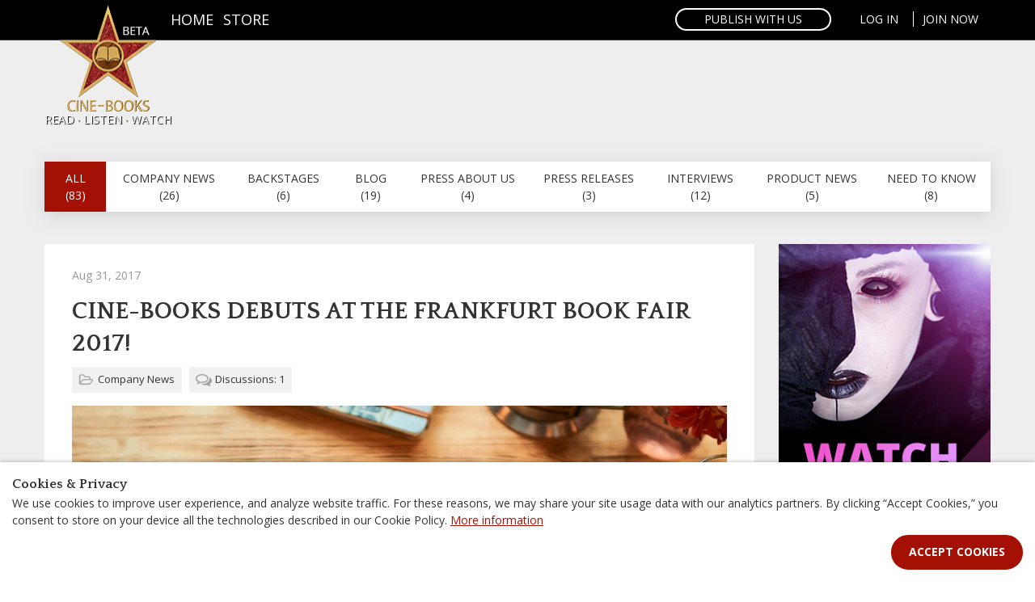

--- FILE ---
content_type: text/html; charset=UTF-8
request_url: https://cine-books.com/news/tags/book%20fair
body_size: 32467
content:
<!DOCTYPE html>
<html lang="en">
    <head>
                                        <meta charset="UTF-8">
        <link rel="shortcut icon" href="/logo.gif">
        <meta name='robots' content='index,follow'>
        <link rel="canonical" href="https://cine-books.com/news/tags/book%20fair" /> 
        
                    <title>book fair tag</title>
            <meta name="description" content="">
            <meta name="keywords" content="tags">
                                    
            <meta property="fb:app_id" content="1515966498722941" />
            <meta property="og:type" content="article" />
            <meta property="og:url" content="https://cine-books.com/news/tags/book%20fair" />
            <meta property="og:title" content="book fair tag" />
            <meta property="og:image"       content="https://cine-books.com/new_img/promo_blog_logo.jpg" />
            <meta property="og:image:secure_url" content="https://cine-books.com/new_img/promo_blog_logo.jpg" />
            <meta property="og:image:type" content="image/jpeg" />            
            <meta property="og:description" content="" />                       

            <meta name="twitter:domain" content="https://cine-books.com/news/tags/book%20fair">
            <meta name="twitter:title" content="book fair tag">
            <meta name="twitter:description" content="">
            <meta name="twitter:image" content="https://cine-books.com/new_img/promo_blog_logo.jpg">
            <meta name="twitter:image:src" content="https://cine-books.com/new_img/promo_blog_logo.jpg">
                            <meta name="viewport" content="width=device-width, initial-scale=1, viewport-fit=cover">
        
        
        
        <!-- Le styles -->

         
            <link rel='stylesheet' href='/assets/css/style-news-67dd80acfd.css'>

        <!-- fonts -->
                <link rel="preconnect" href="https://fonts.gstatic.com/" crossorigin>
        
        
        
                    <script>
                window.Config = {
                    BASE_PATH: 'https://cine-books.com'
                };
                var cart;
                
                var isLanding = '?is_landing=0';
                                var userIsLogined = false;
                    var locale = [];
                    locale['TEXT_PAYMENT_COMPLITED'] = "Payment has been successfully completed";
                    locale['TEXT_USER_WITH_THIS_EMAIL_EXISTS'] = 'User with this email already exists';
                    locale['TEXT_EMAIL_CANNOT_BE_EMPTY'] = 'Sorry, email cannot be empty.';
                    locale['TEXT_PASSWORD_HAS_BEEN_CHANGED'] = 'Password has been successfully changed';
                    locale['TEXT_LOGIN_AND_PRESS_COMMENT_BUTTON'] = "Please <a target='_blank' href='/user/login#signin'>log in</a> or <a target='_blank' href='/user/login#signup'>join</a> now and press \"Comment\" button  again";
                    locale['TEXT_MESSAGE_CANNOT_BE_EMPTY'] = 'Sorry, the message cannot be empty';
                    locale['TEXT_CONFIRM_AND_PRESS_COMMENT_BUTTON'] = "Please <a href='javascript:void(0);' onclick='return send_confirm();'>confirm</a> your email and press \"Comment\" button  again";
                    locale['TEXT_CAPTCHA_NOT_A_ROBOT'] = "Prove that you are not a robot.";
                    locale['TEXT_PLEASE_ENTER_CODE'] = 'Please enter the code';
                    locale['TEXT_ENTER_EMAIL'] = 'Please, enter your email.';
                    locale['TEXT_CONFIRM_EMAIL_SENT'] = 'Thank you! A message has been successfully sent to %s.<br>Please check your email to complete registration';
                    locale['TEXT_PASSWORDS_DO_NOT_MATCH'] = 'Passwords do not match';
                    locale['TEXT_INCORRECT_EMAIL_OR_PASSWORD'] = "Your email and password don't match. Please try again";
                    locale['TEXT_TITLE_CANNOT_BE_EMPTY'] = 'Sorry, title cannot be empty.';
                    locale['TEXT_LINK_CANNOT_BE_EMPTY'] = 'Sorry, link cannot be empty.';
                    locale['TEXT_TITLE_MIN_SYMBOLS'] = "Sorry, the title is too short (3 characters min and 100 characters max)";
                    locale['TEXT_URL_IS_INCORRECT'] = 'Invalid url format.';
                    locale['TEXT_NAME_CANNOT_BE_EMPTY'] = 'Sorry, name cannot be empty.';
                    locale['SUBJECT_CANNOT_BE_EMPTY'] = 'Sorry, subject cannot be empty.';
                    locale['CODE_THE_BOOK_HAS_BEEN_ADDED'] = 20004;
                    locale['CODE_THE_BOOK_HAS_BEEN_ADDED_SMALL'] = 20005;
                    locale['TEXT_NOTIFICION_HAS_BEEN_SENT'] = 'Notificion has been sent';
                    locale['TEXT_SETTINGS_HAVE_BEEN_SAVED'] = 'Thank you! Your settings have been saved';
                    locale['TEXT_IMG_WRONG_FORMAT'] = 'Wrong format: only .jpg, .jpeg and .png files are supported.';
                    locale['TEXT_PLEASE_UPGRADE_YOUR_BROWSER'] = 'Please upgrade your browser, because your current browser lacks some new features we need!';
                    locale['TEXT_NO_CONNECTED_SOCIAL_NETWORKS_FOUND'] = 'Sorry, but no connected social networks found';
                    locale['TEXT_FIELD_CANNOT_BE_EMPTY'] = "Sorry, the field cannot be empty.";
                    locale['TEXT_PLEASE_COMPLETE_ALL_THE_REQUIRED_FIELDS_CORRECTLY'] = "Please complete all the required fields correctly.";


                    TEXT_TO_USE_PP_AND_TOS = 'Please accept Terms of Service and Privacy Policy to use the service.';
                    TEXT_TO_USE_PP_IPOT_AND_TOS = 'Please accept Terms of Service, Rights Holders Terms and Privacy Policy to use the service.';

                    TEXT_PASSWORDS_MIN_SYMBOLS = "Password is too short (6 characters min)";
                    TEXT_PASSWORDS_MAX_SYMBOLS = 'Password is too long (30 characters max)';
                    TEXT_EMAIL_IS_INCORRECT = 'Invalid email format.';

                    TEXT_NAME_CANNOT_BE_EMPTY = "Sorry, name cannot be empty.";
                    TEXT_NAME_MIN_SYMBOLS = "The name should contain from 3 to 30 characters.";
                    TEXT_MESSAGE_MIN_SYMBOLS = "Oops! Wrong length of the message (please type from 3 to 1000 characters)";
                    TEXT_MESSAGE_B2B_MIN_SYMBOLS = "The message should contain from 6 to 255 characters.";
                    ERROR_INCORRECT_EMAIL_OR_PASSWORD = 4013;
                    TEXT_CANNOT_BE_EMPTY = "Text cannot be empty";
                    TEXT_MIN_SYMBOLS = "Oops! Wrong length of the text";

                    locale['TEXT_YOU_CART_IS_EMPTY'] = "Your cart is empty";
                    locale['TEXT_PLEASE_LOGIN'] = "Please log in to your CINE-BOOKS account";
                    locale['APP_ERROR_INVALID_PARAMETR'] = "The request is incorrect. Please reload the page and try again or contact the Support Team.";

                    locale['TEXT_GET_STORY_IN_ANY_POSSIBLE_WAY'] = "To watch this story, please get it in any possible way on the product page.";
            </script>
            <script>
                var shareasaleSSCID=shareasaleGetParameterByName("sscid");function shareasaleSetCookie(e,a,r,s,t){if(e&&a){var o,n=s?"; path="+s:"",i=t?"; domain="+t:"",l="";r&&((o=new Date).setTime(o.getTime()+r),l="; expires="+o.toUTCString()),document.cookie=e+"="+a+l+n+i}}function shareasaleGetParameterByName(e,a){a||(a=window.location.href),e=e.replace(/[\[\]]/g,"\\$&");var r=new RegExp("[?&]"+e+"(=([^&#]*)|&|#|$)").exec(a);return r?r[2]?decodeURIComponent(r[2].replace(/\+/g," ")):"":null}shareasaleSSCID&&shareasaleSetCookie("shareasaleSSCID",shareasaleSSCID,94670778e4,"/");
            </script>
                            
<!-- Google Tag Manager -->
<script>(function(w,d,s,l,i){w[l]=w[l]||[];w[l].push({'gtm.start':
new Date().getTime(),event:'gtm.js'});var f=d.getElementsByTagName(s)[0],
j=d.createElement(s),dl=l!='dataLayer'?'&l='+l:'';j.async=true;j.src=
'https://www.googletagmanager.com/gtm.js?id='+i+dl;f.parentNode.insertBefore(j,f);
})(window,document,'script','dataLayer','GTM-P2R8RBZ');</script>
<!-- End Google Tag Manager -->

<script>
        var categoryName = '';
    window.yaParams = window.yaParams || {};
    window.yaParams.page = document.location.href;
    if(categoryName){
        window.yaParams.categoryName = categoryName;
    }
                var analiticGoogleAccountId = 'UA-68880657-1';
        var analiticFacebookAccountId = '100825510489061';
    var analiticConversionAccountId = '865746579';
    var analiticConversionLabel = '2PVRCJ-e5mwQk_3onAM';
    // analytics.js    
    function handleOutboundLinkClicks(event, eventAction) {
        var eventAction = eventAction || 'click';
        if(typeof event === 'string' || event instanceof String){
            var href = event;
        }else{
            var href = event.href;
        }
        console.log(href, 'link');
        ga('send', 'event', {
                eventCategory: 'Outbound Link',
                eventAction: eventAction,
                eventLabel: href,
                transport: 'beacon'
        });
    }

            // Facebook Pixel Code
        !function(f,b,e,v,n,t,s)
        {if(f.fbq)return;n=f.fbq=function(){n.callMethod?
        n.callMethod.apply(n,arguments):n.queue.push(arguments)};
        if(!f._fbq)f._fbq=n;n.push=n;n.loaded=!0;n.version='2.0';
        n.queue=[];t=b.createElement(e);t.async=true;
        t.src=v;s=b.getElementsByTagName(e)[0];
        s.parentNode.insertBefore(t,s)}(window, document,'script',
        'https://connect.facebook.net/en_US/fbevents.js');
        fbq('init', analiticFacebookAccountId);
        //   fbq('init', analiticFacebookAccountId, {}); <-- old code
        fbq('track', 'PageView');
        // End Facebook Pixel Code
    </script>            <script src="https://www.google.com/recaptcha/api.js?render=6LeS910rAAAAAKq25W2GDUa8HFaEfmArW2IQZAWD"></script>
<script>
  window.reCAPTCHA_site_key = "6LeS910rAAAAAKq25W2GDUa8HFaEfmArW2IQZAWD";
</script>
        
            </head>
        <body class="page-tags ">
               <!-- Google Tag Manager (noscript) -->
<noscript><iframe src="https://www.googletagmanager.com/ns.html?id=GTM-P2R8RBZ"
height="0" width="0" style="display:none;visibility:hidden"></iframe></noscript>
<!-- End Google Tag Manager (noscript) -->

    <noscript><img height="1" width="1" style="display:none" src="https://www.facebook.com/tr?id=100825510489061&ev=PageView&noscript=1" alt=""/></noscript>
                <div class="min-height  container ">
                    <header class="site-header">
                <div class="menu-wrapper">
	<div class="menu container cnb-container">
					<a href="/">
				<div class="logo">
					<img class="img-logo1" src="/new_img/cine_logo_beta.png" alt="Cine Books"/>
					<img class="img-logo2" src="/new_img/logo_small.png" alt="Cine Books"/>
																					<div class="slogan"> read
						<span>.</span>
						listen
						<span>.</span>
						watch
					</div>
				</div>
			</a>
		
		<nav>
			<ul>
								<li>
					<a href="/" class="">home</a>
				</li>
								<li>
					<a href="/store" class="">store</a>
				</li>
														</ul>
			<ul class="right-menu">
				<li>
					<a class="cb-btn cb-btn--sm-white" href="https://publishing.cine-books.com/">Publish with Us</a>
				</li>
												<li
					class="user-auth-box"> 				</li>

				<li class="user-auth-box menu-garmoshka">
					<a class="user user-auth-name" href="javascript:void(0);">User</a>
					<div id="user-menu-wrapper" class="user-menu-wrapper">
						<ul class="user-menu">
							<li class="open">
								<div class="avatar-box js-avatar avatar-big avatar-rounded block-center">
									<img src="/new_img/none.png" class="user-auth-image avatar-image" alt="photo"/>
								</div>
							</li>
														
														<li class="open">
								<a class="cab-profile " href="/user/profile">Profile Info</a>
							</li>
							<li class="open">
								<a class="cab-my-books " href="/user/my-library">Library</a>
							</li>
							<li class="open">
								<a class="cab-account " href="/user/account">Account Settings</a>
							</li>
							<li class="open">
								<a class="cab-supported-projects " href="/user/supported-projects">Supported Projects</a>
							</li>
							<li class="open">
								<a class="cab-social " href="/user/social">Social Networks</a>
							</li>
														<li class="open">
								<a class="cab-purchases " href="/user/purchases">Purchases</a>
							</li>
																					<li class="open">
								<a class="cab-logout" href="/user/logout">Logout</a>
							</li>
						</ul>
					</div>
				</li>
				<li class="user-auth-not-identity">
					<a class="login login-reg js-login-link signin" data-usertype="b2c" href="/user/login#signin">
						<span class="fix-width">log in</span>
					</a>
					<a class="join register-reg js-join-link signup" data-usertype="b2c" href="/user/login#signup">
						join now
					</a>
				</li>
				<li>
					<a class="cart-link cart " href="/store/checkout">
						<div class="cart">
							<div class="cart-img">
								<span class="goods count_items">1</span>
							</div>
						</div>
					</a>
				</li>
			</ul>
		</nav>

	</div>
</div>

<div class="mobile-menu-wrapper">
	<a href="/">
		<img
		class="mobile-logo" src="/new_img/logo-mobile-big-min.png" alt="Cine Books"/>
		</a>
	<div class="mobile-menu-links">

		<div
			class="user-auth-box">
			
			<a class="mobile-head-login-p2 mob-me-dash" href="javascript:void(0);">|</a>

			<a class="mobile-head-login mobile-head-login-p2 user user-auth-name"  href="/user/profile#account" >
				User
			</a>

		</div>

		<div class="user-auth-not-identity">

			<a class="mobile-head-login mobile-head-login-p2 [ login-reg js-login-link ]" data-usertype="b2c" href="/user/login#signin">
				log in
			</a>
			<a class="mobile-head-login-p2 mob-me-dash" href="javascript:void(0);">|</a>
			<a class="mobile-head-join mobile-head-login-p2 [ register-reg js-join-link ]" data-usertype="b2c" href="/user/login#signup">
				join now
			</a>
		</div>

		<div class="mobile-menu-cart">
			<a class="cart-link cart " href="/store/checkout">
				<div class="cart">
					<div class="cart-img">
						<span class="goods count_items">2</span>
					</div>
				</div>
			</a>
		</div>
	</div>
	<div class="m-burger-menu bm-hidden">
		<ul class="m-burger-links">
			<li class="">
				<a href="/">
					HOME
				</a>
			</li>
			<li class="">
				<a href="/store">
					STORE
				</a>
			</li>

						
						
				<li>
					<a href="https://publishing.cine-books.com/"> Publish with Us</a>
			</li>

			<li class="user-auth-box">
				<a class="mobile-head-join mobile-head-login-p2" href="/user/logout">
					Logout
				</a>
			</li>

		</ul>
	</div>
	<button type="button" aria-label="Open and Close Menu" aria-controls="navigation" class="hamburger-button js-toggle-mobile-menu">
		<div class="hamburger-button__box">
			Menu
		</div>
	</button>
		</div>

<script>
	(function () {
var hamburger = document.querySelector('.js-toggle-mobile-menu');
var siteHeader = document.querySelector('.site-header')
hamburger.addEventListener('click', toggleMobileMenu)
function toggleMobileMenu() {
siteHeader.classList.toggle('mobile-menu-is-open')
}
})()
</script>

<style>
	.hamburger-button {
		display: inline-flex;
		justify-content: center;
		align-items: center;
		height: 60px;
		width: 60px;
		background: none;
		border: none;
		font: 0 / 0 a;
		color: #CC0100;
		cursor: pointer;
	}
	.site-header .hamburger-button {
		position: absolute;
		top: 50%;
		right: 0;
		transform: translateY(-50%);
	}
	.hamburger-button__box {
		width: 20px;
		height: 16px;
		border-top: 2px solid currentColor;
		border-bottom: 2px solid currentColor;
		position: relative;
		transition: transform 0.3s;
	}
	.hamburger-button__box::after,
	.hamburger-button__box::before {
		content: '';
		position: absolute;
		display: block;
		top: 50%;
		left: 50%;
		transform: translate(-50%, -50%);
		background-color: currentColor;
	}
	.hamburger-button__box::after {
		width: 100%;
		height: 2px;
	}
	.mobile-menu-is-open .hamburger-button__box {
		transform: rotate(405deg);
		height: 20px;
		border: none;
	}
	.mobile-menu-is-open .hamburger-button__box::before {
		height: 100%;
		width: 2px;
	}


	.mobile-menu-is-open .m-burger-menu {
		transform: translateX(-100%);
	}

	.m-burger-menu {
		position: absolute;
		left: 100%;
		top: 0;
		padding-top: 65px;
		padding-bottom: 40px;
		width: 200px;
		background: rgba(0, 0, 0, 0.85);
		transition: transform 0.3s;
	}
</style>
            </header>
                     
    <div class="news">
        <h1 class="hidden-title hidden">News</h1>
                        
                                           

                
        <div class="news-wrapp">
            <div class="cnb-container cnb-container--desktop">
                
                    
                
                <div class="news-sidebar_watch-books news-sidebar_watch-books--mobile">
    <a href="https://cine-books.com/channels/prem-cine-books" >
        
        <img src="/new_img/news/watch-books-landscape-480.jpg"
            srcset="/new_img/news/watch-books.jpg 270w, 
                    /new_img/news/watch-books-landscape-480.jpg 480w, 
                    /new_img/news/watch-books-landscape-768.jpg 768w, 
                    /new_img/news/watch-books-landscape-1000.jpg 1000w"

            sizes="(min-width: 992px) 270px">
    </a>
</div>
                <div class="clearfix categories_w">
                                            <div class="categories">
                            <div class="categories__title js-open-news-categories">
                                                                    All <span class="counter">(83)</span>
                                                            </div>
                            <ul class="menu-list-block">
                                <li class="active">
                                    <a href="/news">All <span class="counter">(83)</span></a>
                                </li>
                                                                    <li class="" >
                                                                                <a  href="/news/company">Company News <span class="counter">(26)</span></a>                                        
                                    </li>                            
                                                                    <li class="" >
                                                                                <a  href="/news/backstages">Backstages <span class="counter">(6)</span></a>                                        
                                    </li>                            
                                                                    <li class="" >
                                                                                <a  href="/news/blog">Blog <span class="counter">(19)</span></a>                                        
                                    </li>                            
                                                                    <li class="" >
                                                                                <a  href="/news/press">Press about us <span class="counter">(4)</span></a>                                        
                                    </li>                            
                                                                    <li class="" >
                                                                                <a  href="/news/press-releases">Press releases <span class="counter">(3)</span></a>                                        
                                    </li>                            
                                                                    <li class="" >
                                                                                <a  href="/news/interviews">Interviews <span class="counter">(12)</span></a>                                        
                                    </li>                            
                                                                    <li class="" >
                                                                                <a  href="/news/product">Product News <span class="counter">(5)</span></a>                                        
                                    </li>                            
                                                                    <li class="" >
                                                                                <a  href="/news/need-to-know">Need To Know <span class="counter">(8)</span></a>                                        
                                    </li>                            
                                 
                            </ul>
                        </div>
                                    </div>

                <div class="clearfix">                                    
                   
                    <div class="news-list">
                                                                                    
<div class="news-block">
    <div class="news-content">
        <div class="date-name-wrapper">
            <div class="name-row">
                <div class="date">
                    Aug 31, 2017
                </div>
                <h2>
                    <a href="/news/company/to-the-franfurt-book-fair">
                        CINE-BOOKS debuts at the Frankfurt Book Fair 2017!  
                    </a>
                </h2>
            </div>
        </div>
        <div class="meta-links">
            <a href="/news/company">Company News</a>
                            <a href="/news/company/to-the-franfurt-book-fair#discussions">Discussions: 1</a>
                                </div>
                    <img class="new-image" src="/new_img/data/59a8254b82db7-_news_-medium.jpg" alt=""/>
                <div class="text-box-article">
            <p>Hey all!</p>
<p>We’re heading to the Frankfurt Book Fair!</p>
<p>As you probably know, this is the most important international trade fair for content! Each year, the fair is visited by around 300,000 participants from more than 120 countries...</p>
        </div>
        <a class="read-more" href="/news/company/to-the-franfurt-book-fair">Read more >></a>
    </div>
    <div class="share-bl">
        <p class="share-text">If you like this post, share it with the world:</p>
        <!-- Go to www.addthis.com/dashboard to customize your tools -->
        <div class="addthis_inline_share_toolbox_xkea" data-url="/news/company/to-the-franfurt-book-fair" addthis:url="/news/company/to-the-franfurt-book-fair"></div>
    </div>
</div>                                                            
<div class="news-block">
    <div class="news-content">
        <div class="date-name-wrapper">
            <div class="name-row">
                <div class="date">
                    Oct 20, 2017
                </div>
                <h2>
                    <a href="/news/blog/frankfurt-book-fair-2017">
                        CINE-BOOKS at the Frankfurt Book Fair: bright impressions, positive feedback.  
                    </a>
                </h2>
            </div>
        </div>
        <div class="meta-links">
            <a href="/news/blog">Blog</a>
                            <a href="/news/blog/frankfurt-book-fair-2017#discussions">Discussions: 0</a>
                                </div>
                    <img class="new-image" src="/new_img/data/59e9f378ed596-_-medium.jpg" alt="CINE-BOOKS at the Frankfurt Book Fair: bright impressions, positive feedback.  (cover)"/>
                <div class="text-box-article">
            <p dir="ltr" style="text-align: right;"><span style="vertical-align: baseline;">Natalya Vynogradska, CINE-BOOKS Publishing Director  </span></p><p dir="ltr"><span style="vertical-align: baseline;">Now we can proudly say: CINE-BOOKS has officially made its debut on the market. </span></p><p><span id="docs-internal-guid-3a30cd8d-39ba-8faa-6b9c-27781b74f475"></span></p><p dir="ltr"><span style="vertical-align: baseline;">Not only did our product make its first public appearance, but we also received the proof of concept and presented the format in front of the titans of the industry. But, first things first…  </span></p>
        </div>
        <a class="read-more" href="/news/blog/frankfurt-book-fair-2017">Read more >></a>
    </div>
    <div class="share-bl">
        <p class="share-text">If you like this post, share it with the world:</p>
        <!-- Go to www.addthis.com/dashboard to customize your tools -->
        <div class="addthis_inline_share_toolbox_xkea" data-url="/news/blog/frankfurt-book-fair-2017" addthis:url="/news/blog/frankfurt-book-fair-2017"></div>
    </div>
</div>                                                            
<div class="news-block">
    <div class="news-content">
        <div class="date-name-wrapper">
            <div class="name-row">
                <div class="date">
                    Feb 13, 2018
                </div>
                <h2>
                    <a href="/news/company/the-new-york-rights-fair">
                        Any challenges in digital publishing? Let’s find solutions at The New York Rights Fair 2018! 
                    </a>
                </h2>
            </div>
        </div>
        <div class="meta-links">
            <a href="/news/company">Company News</a>
                            <a href="/news/company/the-new-york-rights-fair#discussions">Discussions: 1</a>
                                </div>
                    <img class="new-image" src="/new_img/data/5a83f9fdcf14f--medium.jpg" alt="Any challenges in digital publishing? Let’s find solutions at The New York Rights Fair 2018! (cover)"/>
                <div class="text-box-article">
            <p dir="ltr">CINE-BOOKS is heading to the premier trade and licensing show in the U.S - The New York Rights Fair. The event is dedicated exclusively to the buying and selling of international rights. Distribution and licensing of content are of the essence.</p><p dir="ltr">Annually, key players of the publishing world come to The New York Rights Fair to meet and network. This year, the CINE-BOOKS team is happy to join the event.   </p><div><br></div>
        </div>
        <a class="read-more" href="/news/company/the-new-york-rights-fair">Read more >></a>
    </div>
    <div class="share-bl">
        <p class="share-text">If you like this post, share it with the world:</p>
        <!-- Go to www.addthis.com/dashboard to customize your tools -->
        <div class="addthis_inline_share_toolbox_xkea" data-url="/news/company/the-new-york-rights-fair" addthis:url="/news/company/the-new-york-rights-fair"></div>
    </div>
</div>                             
                                                            <!--
See http://developer.yahoo.com/ypatterns/pattern.php?pattern=searchpagination
-->

            <div class="paginationControl pagination">
            <!-- Firs page link -->
                                                <a  href="javascript:void(0);" class="disable">&#060;&#060;</a>
                                        <!-- Previous page link -->
                            <a  href="javascript:void(0);" class="disable">Before</a>
            
            <!-- Numbered page links -->
                                                <a  href="javascript:void(0);" class="navlinks active">1</a>
                            
            <!-- Next page link -->
                            <a  href="javascript:void(0);" class="disable">After</a>
            
            <!-- Last page link -->
                                                <a  href="javascript:void(0);" class="disable">&#062;&#062;</a>
                            
        </div>
    

                                            

                                            </div>
                    <div class="news-sidebar news-sidebar-white">

    <div>
        <div class="news-sidebar_watch-books news-sidebar_watch-books--desktop">
            <a href="https://cine-books.com/channels/prem-cine-books" >
                
                <img src="/new_img/news/watch-books-landscape-480.jpg"
                    srcset="/new_img/news/watch-books.jpg 270w, 
                            /new_img/news/watch-books-landscape-480.jpg 480w, 
                            /new_img/news/watch-books-landscape-768.jpg 768w, 
                            /new_img/news/watch-books-landscape-1000.jpg 1000w"

                    sizes="(min-width: 992px) 270px">
            </a>
        </div>

        <div class="get-start--desktop">
            <div class="get-start">
                <p>For Photographers</p>
                <a class="cb-btn cb-btn--danger" href="/news/get-started-guide-for-photographers" >Get Started</a>
            </div>
            
            <div class="get-start">
                <p>For Authors</p>
                <a class="cb-btn cb-btn--danger" href="/news/get-started" >Get Started</a>
            </div>
        </div>
    </div>
    <div class="">   
        <div class="get-start--mobile">
    <div class="get-start">
        <a class="cb-btn cb-btn--outline-light" href="/news/get-started-guide-for-photographers" >For Photographers</a>
    </div>
    
    <div class="get-start">
        <a class="cb-btn cb-btn--outline-light" href="/news/get-started" >For Authors</a>
    </div>
</div>        <div class="news-top-buttons">

            <div class="news-subscribe">
                <button class="m-subscribe btn-ico-top" type="button">
                    <svg class="icon icon-envelope" width="32" height="24"><use xlink:href="#icon-envelope"></use></svg>
                </button>
                <div class="hide991 sideblock custom-padding subscribe_form input-block notify-me-form-1">
                    <strong>Stay in touch</strong>
                    <p class="be-the-first mb-4">Be the first one to get updates, freebies, breaking news and find out something great every day</p>
                    <div class="form-group cb-form-control__w">
                        <input class="subscribe email-input cb-form-control" type="email" name="email" placeholder="Enter your email"/>
                        <span class="indicator"></span>
                        <label>Enter your email</label>
                    </div>
                    <div class="text-center mb-2 mt-3">
                        <button class="notify-me-button ladda-button subscribe-button cb-btn cb-btn--danger" data-style="zoom-out">SUBSCRIBE</button>
                    </div>
                    <span class="side-info">You can unsubscribe any time</span>
                    <input name="type" type="hidden" value="news" />
                    <input name="object" type="hidden" value="news-page" />
                </div>
            </div>

            <div class="sideblock">
                <strong>Join us on Facebook</strong>
                <button class="btn-ico-top" type="button"><svg class="icon icon-facebook" width="28" height="26" style=""><use xlink:href="#icon-facebook"></use></svg></button>
                <div class="fb-page hide991" data-href="https://www.facebook.com/cinebooks" data-tabs="timeline" data-width="260" data-height="400" data-small-header="true" data-adapt-container-width="true" data-hide-cover="false" data-show-facepile="false">
                    <blockquote cite="https://www.facebook.com/cinebooks" class="fb-xfbml-parse-ignore">
                        <a href="https://www.facebook.com/cinebooks">Cinebooks</a>
                    </blockquote>
                </div>
            </div>

            <div class="sideblock">
                <strong>Join us on Twitter</strong>
                <button class="btn-ico-top" type="button"><svg class="icon icon-twitter" width="28" height="26" style=""><use xlink:href="#icon-twitter"></use></svg></button>
                <div class="tw-page hide991">
                    <a class="twitter-timeline" href="https://twitter.com/CINE_BOOKS" data-chrome="noscrollbar transparent nofooter" data-theme="light" data-link-color="#3b94d9" data-widget-id="649550597625151488">Twitter @CINE_BOOKS</a>
                </div>
            </div>

            <div class="sideblock follow-side text-center">
    <strong>Follow CINE-BOOKS</strong>
    <button class="btn-ico-top" type="button"><svg class="icon icon-ound-plus" width="26" height="25"><use xlink:href="#icon-ound-plus"></use></svg></button>
    <div class="follow dib">
        <!-- Go to www.addthis.com/dashboard to customize your tools -->
        <div class="addthis_inline_follow_toolbox_vid8 dib"></div>
    </div>
</div>                            
        </div>
    </div>  
</div>    
                </div>
            </div>
        </div>
            </div>

    <svg style="position: absolute; width: 0; height: 0; overflow: hidden" version="1.1" xmlns="http://www.w3.org/2000/svg" xmlns:xlink="http://www.w3.org/1999/xlink">
        <defs>
            <symbol id="icon-envelope" viewBox="0 0 28 28">
                <path fill="currentColor" d="M28 11.094v12.406c0 1.375-1.125 2.5-2.5 2.5h-23c-1.375 0-2.5-1.125-2.5-2.5v-12.406c0.469 0.516 1 0.969 1.578 1.359 2.594 1.766 5.219 3.531 7.766 5.391 1.313 0.969 2.938 2.156 4.641 2.156h0.031c1.703 0 3.328-1.188 4.641-2.156 2.547-1.844 5.172-3.625 7.781-5.391 0.562-0.391 1.094-0.844 1.563-1.359zM28 6.5c0 1.75-1.297 3.328-2.672 4.281-2.438 1.687-4.891 3.375-7.313 5.078-1.016 0.703-2.734 2.141-4 2.141h-0.031c-1.266 0-2.984-1.437-4-2.141-2.422-1.703-4.875-3.391-7.297-5.078-1.109-0.75-2.688-2.516-2.688-3.938 0-1.531 0.828-2.844 2.5-2.844h23c1.359 0 2.5 1.125 2.5 2.5z"></path>
            </symbol>
        </defs>
    </svg>
        <svg style="position: absolute; width: 0; height: 0; overflow: hidden" version="1.1" xmlns="http://www.w3.org/2000/svg" xmlns:xlink="http://www.w3.org/1999/xlink">
        <defs>
            <symbol id="icon-close" viewBox="0 0 30 32">
                <path d="M17.92 16l11.52-12.373c0.853-0.853 0.64-2.133-0.213-2.987s-2.133-0.64-2.987 0.213l-11.307 11.947-11.307-12.16c-0.853-0.853-2.133-0.853-2.987-0.213-0.853 0.853-0.853 2.133-0.213 2.987l11.52 12.373-11.52 12.373c-0.853 0.853-0.64 2.133 0.213 2.987 0.427 0.64 1.067 0.853 1.493 0.853 0.64 0 1.067-0.213 1.493-0.64l11.307-12.16 11.307 12.16c0.427 0.427 1.067 0.64 1.493 0.64s1.067-0.213 1.493-0.64c0.853-0.853 0.853-2.133 0.213-2.987l-11.52-12.373z"></path>
            </symbol>
            <symbol id="icon-step_arrow" viewBox="0 0 14 32">
                <path fill="currentColor" d="M-0.019 0h2.958l10.802 16-10.802 16h-2.958v-32z"></path>
            </symbol>
            <symbol id="icon-white_step_arrow" viewBox="0 0 14 32">
                <path fill="#fff" stroke="#e9e9e9" stroke-width="0.9412" stroke-miterlimit="4" stroke-linecap="butt" stroke-linejoin="miter" d="M0.452 0.471h2.871l10.485 15.529-10.485 15.529h-2.871"></path>
            </symbol>

                        <symbol id="icon-facebook" viewBox="0 0 32 32">
                <path fill="currentColor" d="M19 6h5v-6h-5c-3.86 0-7 3.14-7 7v3h-4v6h4v16h6v-16h5l1-6h-6v-3c0-0.542 0.458-1 1-1z"></path>
            </symbol>

            <symbol id="icon-twitter" viewBox="0 0 32 32">
                <path fill="currentColor" d="M32 7.075c-1.175 0.525-2.444 0.875-3.769 1.031 1.356-0.813 2.394-2.1 2.887-3.631-1.269 0.75-2.675 1.3-4.169 1.594-1.2-1.275-2.906-2.069-4.794-2.069-3.625 0-6.563 2.938-6.563 6.563 0 0.512 0.056 1.012 0.169 1.494-5.456-0.275-10.294-2.888-13.531-6.862-0.563 0.969-0.887 2.1-0.887 3.3 0 2.275 1.156 4.287 2.919 5.463-1.075-0.031-2.087-0.331-2.975-0.819 0 0.025 0 0.056 0 0.081 0 3.181 2.263 5.838 5.269 6.437-0.55 0.15-1.131 0.231-1.731 0.231-0.425 0-0.831-0.044-1.237-0.119 0.838 2.606 3.263 4.506 6.131 4.563-2.25 1.762-5.075 2.813-8.156 2.813-0.531 0-1.050-0.031-1.569-0.094 2.913 1.869 6.362 2.95 10.069 2.95 12.075 0 18.681-10.006 18.681-18.681 0-0.287-0.006-0.569-0.019-0.85 1.281-0.919 2.394-2.075 3.275-3.394z"></path>
            </symbol>

            <symbol id="icon-instagram" viewBox="0 0 32 32">
                <path fill="currentColor" d="M16 2.881c4.275 0 4.781 0.019 6.462 0.094 1.563 0.069 2.406 0.331 2.969 0.55 0.744 0.288 1.281 0.638 1.837 1.194 0.563 0.563 0.906 1.094 1.2 1.838 0.219 0.563 0.481 1.412 0.55 2.969 0.075 1.688 0.094 2.194 0.094 6.463s-0.019 4.781-0.094 6.463c-0.069 1.563-0.331 2.406-0.55 2.969-0.288 0.744-0.637 1.281-1.194 1.837-0.563 0.563-1.094 0.906-1.837 1.2-0.563 0.219-1.413 0.481-2.969 0.55-1.688 0.075-2.194 0.094-6.463 0.094s-4.781-0.019-6.463-0.094c-1.563-0.069-2.406-0.331-2.969-0.55-0.744-0.288-1.281-0.637-1.838-1.194-0.563-0.563-0.906-1.094-1.2-1.837-0.219-0.563-0.481-1.413-0.55-2.969-0.075-1.688-0.094-2.194-0.094-6.463s0.019-4.781 0.094-6.463c0.069-1.563 0.331-2.406 0.55-2.969 0.288-0.744 0.638-1.281 1.194-1.838 0.563-0.563 1.094-0.906 1.838-1.2 0.563-0.219 1.412-0.481 2.969-0.55 1.681-0.075 2.188-0.094 6.463-0.094zM16 0c-4.344 0-4.887 0.019-6.594 0.094-1.7 0.075-2.869 0.35-3.881 0.744-1.056 0.412-1.95 0.956-2.837 1.85-0.894 0.888-1.438 1.781-1.85 2.831-0.394 1.019-0.669 2.181-0.744 3.881-0.075 1.713-0.094 2.256-0.094 6.6s0.019 4.887 0.094 6.594c0.075 1.7 0.35 2.869 0.744 3.881 0.413 1.056 0.956 1.95 1.85 2.837 0.887 0.887 1.781 1.438 2.831 1.844 1.019 0.394 2.181 0.669 3.881 0.744 1.706 0.075 2.25 0.094 6.594 0.094s4.888-0.019 6.594-0.094c1.7-0.075 2.869-0.35 3.881-0.744 1.050-0.406 1.944-0.956 2.831-1.844s1.438-1.781 1.844-2.831c0.394-1.019 0.669-2.181 0.744-3.881 0.075-1.706 0.094-2.25 0.094-6.594s-0.019-4.887-0.094-6.594c-0.075-1.7-0.35-2.869-0.744-3.881-0.394-1.063-0.938-1.956-1.831-2.844-0.887-0.887-1.781-1.438-2.831-1.844-1.019-0.394-2.181-0.669-3.881-0.744-1.712-0.081-2.256-0.1-6.6-0.1v0z"></path>
                <path fill="currentColor" d="M16 7.781c-4.537 0-8.219 3.681-8.219 8.219s3.681 8.219 8.219 8.219 8.219-3.681 8.219-8.219c0-4.537-3.681-8.219-8.219-8.219zM16 21.331c-2.944 0-5.331-2.387-5.331-5.331s2.387-5.331 5.331-5.331c2.944 0 5.331 2.387 5.331 5.331s-2.387 5.331-5.331 5.331z"></path>
                <path fill="currentColor" d="M26.462 7.456c0 1.060-0.859 1.919-1.919 1.919s-1.919-0.859-1.919-1.919c0-1.060 0.859-1.919 1.919-1.919s1.919 0.859 1.919 1.919z"></path>
            </symbol>

            <symbol id="icon-pinterest-p" viewBox="0 0 20 28">
                <path fill="currentColor" d="M0 9.328c0-5.766 5.281-9.328 10.625-9.328 4.906 0 9.375 3.375 9.375 8.547 0 4.859-2.484 10.25-8.016 10.25-1.313 0-2.969-0.656-3.609-1.875-1.188 4.703-1.094 5.406-3.719 9l-0.219 0.078-0.141-0.156c-0.094-0.984-0.234-1.953-0.234-2.938 0-3.187 1.469-7.797 2.188-10.891-0.391-0.797-0.5-1.766-0.5-2.641 0-1.578 1.094-3.578 2.875-3.578 1.313 0 2.016 1 2.016 2.234 0 2.031-1.375 3.938-1.375 5.906 0 1.344 1.109 2.281 2.406 2.281 3.594 0 4.703-5.187 4.703-7.953 0-3.703-2.625-5.719-6.172-5.719-4.125 0-7.313 2.969-7.313 7.156 0 2.016 1.234 3.047 1.234 3.531 0 0.406-0.297 1.844-0.812 1.844-0.078 0-0.187-0.031-0.266-0.047-2.234-0.672-3.047-3.656-3.047-5.703z"></path>
            </symbol>

            <symbol id="icon-goodreads" viewBox="0 0 32 32">
                <path fill="currentColor" d="M26.033 21.303v-20.649h-2.745v3.875h-0.085c-0.281-0.607-0.641-1.188-1.123-1.743-0.48-0.549-1.023-1.036-1.643-1.459-0.621-0.419-1.283-0.748-2.025-0.981-0.737-0.225-1.52-0.345-2.361-0.345-1.613 0-3.067 0.3-4.328 0.893-1.263 0.596-2.324 1.409-3.18 2.44s-1.511 2.235-1.96 3.615c-0.448 1.383-0.675 2.839-0.675 4.377 0 1.599 0.188 3.101 0.567 4.509 0.381 1.409 0.983 2.635 1.824 3.683 0.841 1.040 1.883 1.863 3.167 2.444 1.281 0.581 2.825 0.881 4.628 0.881 1.664 0 3.107-0.42 4.349-1.261s2.184-1.964 2.825-3.367h0.081v3.045c0 2.725-0.561 4.809-1.685 6.273-1.12 1.441-2.965 2.184-5.528 2.184-0.763 0-1.504-0.081-2.225-0.241-0.723-0.16-1.381-0.42-1.983-0.76-0.583-0.361-1.103-0.801-1.524-1.384-0.421-0.58-0.701-1.281-0.843-2.124h-2.809c0.089 1.183 0.42 2.205 0.983 3.067 0.565 0.861 1.281 1.563 2.136 2.124 0.855 0.541 1.823 0.941 2.896 1.203 1.081 0.259 2.185 0.4 3.325 0.4 1.844 0 3.388-0.26 4.648-0.74 1.263-0.501 2.285-1.203 3.068-2.144 0.801-0.944 1.361-2.065 1.724-3.408 0.36-1.343 0.56-2.845 0.56-4.489l-0.059 0.083zM16.055 20.56c-1.273 0-2.379-0.252-3.305-0.761-0.929-0.507-1.703-1.176-2.309-2.004-0.623-0.828-1.063-1.776-1.363-2.852s-0.443-2.177-0.443-3.312c0-1.161 0.14-2.3 0.401-3.417 0.28-1.12 0.72-2.116 1.323-2.987 0.601-0.869 1.383-1.576 2.304-2.112s2.044-0.807 3.347-0.807 2.404 0.279 3.327 0.828c0.901 0.553 1.663 1.279 2.244 2.179 0.581 0.903 1.001 1.905 1.263 3.007 0.26 1.101 0.38 2.208 0.38 3.309 0 1.136-0.16 2.237-0.46 3.312-0.301 1.076-0.763 2.024-1.384 2.852-0.62 0.828-1.361 1.497-2.264 2.004-0.901 0.509-1.944 0.761-3.145 0.761h0.085z"></path>
            </symbol>

            <symbol id="icon-youtube" viewBox="0 0 24 28">
                <path fill="currentColor" d="M15.172 19.437v3.297c0 0.703-0.203 1.047-0.609 1.047-0.234 0-0.469-0.109-0.703-0.344v-4.703c0.234-0.234 0.469-0.344 0.703-0.344 0.406 0 0.609 0.359 0.609 1.047zM20.453 19.453v0.719h-1.406v-0.719c0-0.703 0.234-1.062 0.703-1.062s0.703 0.359 0.703 1.062zM5.359 16.047h1.672v-1.469h-4.875v1.469h1.641v8.891h1.563v-8.891zM9.859 24.938h1.391v-7.719h-1.391v5.906c-0.313 0.438-0.609 0.656-0.891 0.656-0.187 0-0.297-0.109-0.328-0.328-0.016-0.047-0.016-0.219-0.016-0.547v-5.688h-1.391v6.109c0 0.547 0.047 0.906 0.125 1.141 0.125 0.391 0.453 0.578 0.906 0.578 0.5 0 1.031-0.313 1.594-0.953v0.844zM16.562 22.625v-3.078c0-0.719-0.031-1.234-0.141-1.547-0.172-0.578-0.562-0.875-1.109-0.875-0.516 0-1 0.281-1.453 0.844v-3.391h-1.391v10.359h1.391v-0.75c0.469 0.578 0.953 0.859 1.453 0.859 0.547 0 0.938-0.297 1.109-0.859 0.109-0.328 0.141-0.844 0.141-1.563zM21.844 22.469v-0.203h-1.422c0 0.562-0.016 0.875-0.031 0.953-0.078 0.375-0.281 0.562-0.625 0.562-0.484 0-0.719-0.359-0.719-1.078v-1.359h2.797v-1.609c0-0.828-0.141-1.422-0.422-1.813-0.406-0.531-0.953-0.797-1.656-0.797-0.719 0-1.266 0.266-1.672 0.797-0.297 0.391-0.438 0.984-0.438 1.813v2.703c0 0.828 0.156 1.437 0.453 1.813 0.406 0.531 0.953 0.797 1.687 0.797s1.313-0.281 1.687-0.828c0.172-0.25 0.297-0.531 0.328-0.844 0.031-0.141 0.031-0.453 0.031-0.906zM12.344 8.203v-3.281c0-0.719-0.203-1.078-0.672-1.078-0.453 0-0.672 0.359-0.672 1.078v3.281c0 0.719 0.219 1.094 0.672 1.094 0.469 0 0.672-0.375 0.672-1.094zM23.578 19.938c0 1.797-0.016 3.719-0.406 5.469-0.297 1.234-1.297 2.141-2.5 2.266-2.875 0.328-5.781 0.328-8.672 0.328s-5.797 0-8.672-0.328c-1.203-0.125-2.219-1.031-2.5-2.266-0.406-1.75-0.406-3.672-0.406-5.469v0c0-1.813 0.016-3.719 0.406-5.469 0.297-1.234 1.297-2.141 2.516-2.281 2.859-0.313 5.766-0.313 8.656-0.313s5.797 0 8.672 0.313c1.203 0.141 2.219 1.047 2.5 2.281 0.406 1.75 0.406 3.656 0.406 5.469zM7.984 0h1.594l-1.891 6.234v4.234h-1.563v-4.234c-0.141-0.766-0.453-1.859-0.953-3.313-0.344-0.969-0.688-1.953-1.016-2.922h1.656l1.109 4.109zM13.766 5.203v2.734c0 0.828-0.141 1.453-0.438 1.844-0.391 0.531-0.938 0.797-1.656 0.797-0.703 0-1.25-0.266-1.641-0.797-0.297-0.406-0.438-1.016-0.438-1.844v-2.734c0-0.828 0.141-1.437 0.438-1.828 0.391-0.531 0.938-0.797 1.641-0.797 0.719 0 1.266 0.266 1.656 0.797 0.297 0.391 0.438 1 0.438 1.828zM19 2.672v7.797h-1.422v-0.859c-0.562 0.656-1.094 0.969-1.609 0.969-0.453 0-0.781-0.187-0.922-0.578-0.078-0.234-0.125-0.609-0.125-1.172v-6.156h1.422v5.734c0 0.328 0 0.516 0.016 0.547 0.031 0.219 0.141 0.344 0.328 0.344 0.281 0 0.578-0.219 0.891-0.672v-5.953h1.422z"></path>
            </symbol>

            <symbol id="icon-linkedin2" viewBox="0 0 32 32">
                <path fill="currentColor" d="M12 12h5.535v2.837h0.079c0.77-1.381 2.655-2.837 5.464-2.837 5.842 0 6.922 3.637 6.922 8.367v9.633h-5.769v-8.54c0-2.037-0.042-4.657-3.001-4.657-3.005 0-3.463 2.218-3.463 4.509v8.688h-5.767v-18z"></path>
                <path fill="currentColor" d="M2 12h6v18h-6v-18z"></path>
                <path fill="currentColor" d="M8 7c0 1.657-1.343 3-3 3s-3-1.343-3-3c0-1.657 1.343-3 3-3s3 1.343 3 3z"></path>
            </symbol>

            <symbol id="icon-google" viewBox="0 0 32 32">
                <path fill="currentColor" d="M16.319 13.713v5.487h9.075c-0.369 2.356-2.744 6.9-9.075 6.9-5.463 0-9.919-4.525-9.919-10.1s4.456-10.1 9.919-10.1c3.106 0 5.188 1.325 6.375 2.469l4.344-4.181c-2.788-2.612-6.4-4.188-10.719-4.188-8.844 0-16 7.156-16 16s7.156 16 16 16c9.231 0 15.363-6.494 15.363-15.631 0-1.050-0.113-1.85-0.25-2.65l-15.113-0.006z"></path>
            </symbol>

            <symbol id="icon-ound-plus" viewBox="0 0 32 32">
                <path fill="currentColor" d="M16 0c8.837 0 16 7.163 16 16s-7.163 16-16 16c-8.837 0-16-7.163-16-16v0c0-8.837 7.163-16 16-16v0zM14.213 24.024h3.533v-6.211h6.24v-3.532h-6.24v-6.291h-3.533v6.291h-6.24v3.532h6.24v6.211z"></path>
            </symbol>

            <symbol id="icon-Book-Sript" viewBox="0 0 32 32">
                <path fill="currentColor" d="M25.286 8.403v13.232l-0.592 0.045c-2.224 0.17-4.41 0.65-6.477 1.421v-5.824h2.518l-3.382-3.402v-3.626l0.97-0.368c2.045-0.784 4.208-1.267 6.416-1.434l0.547-0.045z"></path>
                <path fill="currentColor" d="M27.091 10.362h-1.082v11.581c0 0.173-0.144 0.317-0.33 0.33l-0.925 0.070c-0.266 0.019-0.531 0.045-0.797 0.074-0.086 0.010-0.173 0.022-0.256 0.032-0.179 0.022-0.355 0.045-0.534 0.070-0.102 0.016-0.205 0.032-0.31 0.048-0.16 0.026-0.317 0.051-0.477 0.080-0.109 0.019-0.218 0.042-0.326 0.064-0.15 0.029-0.301 0.061-0.451 0.093-0.112 0.026-0.224 0.051-0.336 0.077-0.147 0.032-0.291 0.070-0.435 0.106-0.112 0.029-0.227 0.058-0.339 0.090-0.144 0.038-0.285 0.080-0.429 0.122-0.112 0.032-0.224 0.067-0.333 0.099-0.144 0.045-0.285 0.090-0.426 0.138-0.109 0.035-0.218 0.074-0.326 0.109-0.048 0.016-0.099 0.035-0.147 0.054h8.266v-13.235z"></path>
                <path fill="currentColor" d="M13.261 17.194c-0.032 0.032-0.010 0.086 0.035 0.086h2.4v5.795c-2.032-0.752-4.176-1.219-6.362-1.389l-0.64-0.051v-13.232l0.554 0.045c2.208 0.166 4.374 0.653 6.416 1.434l0.966 0.368v3.555l-3.37 3.389z"></path>
                <path fill="currentColor" d="M6.893 10.362v13.235h8.272c-0.045-0.016-0.090-0.032-0.134-0.048-0.102-0.035-0.208-0.070-0.31-0.106-0.147-0.048-0.294-0.096-0.442-0.141-0.106-0.032-0.214-0.064-0.32-0.096-0.147-0.045-0.294-0.086-0.442-0.125-0.109-0.029-0.218-0.058-0.323-0.086-0.147-0.038-0.298-0.074-0.445-0.109-0.109-0.026-0.218-0.051-0.326-0.074-0.15-0.032-0.304-0.064-0.454-0.093-0.109-0.022-0.218-0.045-0.323-0.064-0.157-0.029-0.317-0.054-0.474-0.080-0.102-0.016-0.208-0.032-0.31-0.051-0.173-0.026-0.349-0.048-0.525-0.067-0.090-0.010-0.176-0.022-0.266-0.032-0.266-0.029-0.528-0.054-0.794-0.074l-0.97-0.077c-0.186-0.016-0.33-0.16-0.33-0.33v-11.584h-1.085z"></path>
            </symbol>

            <symbol id="icon-upload-cloud" viewBox="0 0 43 32">
                <path fill="currentColor" d="M37.157 12.057c0.062-0.463 0.14-0.924 0.14-1.4 0-5.885-4.771-10.656-10.656-10.656v0c-3.481 0-6.543 1.694-8.486 4.277-0.649-0.171-1.396-0.273-2.165-0.281l-0.005-0c-0.001 0-0.002 0-0.002 0-5.148 0-9.322 4.173-9.322 9.322 0 0.001 0 0.002 0 0.003v-0c0 0.146 0.036 0.276 0.041 0.421-3.863 1.137-6.702 4.67-6.702 8.903 0 0.001 0 0.001 0 0.002 0 5.149 4.174 9.323 9.323 9.323 0 0 0.001 0 0.001 0h22.645c5.885 0 10.656-4.771 10.656-10.656v0c0-3.991-2.218-7.431-5.469-9.256zM23.975 18.647v13.353h-5.328v-13.351h-5.328l7.994-7.992 7.992 7.992z"></path>
            </symbol>

            <symbol id="icon-explore" viewBox="0 0 32 32">
                <path fill="currentColor" d="M8.575 18.49c1.268 1.266 3.018 2.050 4.952 2.050 3.87 0 7.007-3.137 7.007-7.007s-3.137-7.007-7.007-7.007c-1.934 0-3.684 0.783-4.952 2.050l0-0c-1.267 1.27-2.050 3.022-2.050 4.957s0.783 3.688 2.050 4.957l-0-0z"></path>
                <path fill="currentColor" d="M0 13.533c0 7.474 6.059 13.533 13.533 13.533 3.737 0 7.12-1.515 9.569-3.964v0c3.742-3.742 5.023-9.289 3.029-14.678-0.023-0.063-0.047-0.12-0.074-0.178-2.399-5.225-7.23-8.245-12.524-8.245-7.474 0.001-13.532 6.059-13.533 13.533v0zM6.241 6.241c4.021-4.021 10.563-4.021 14.584 0s4.021 10.563 0 14.584c-1.867 1.864-4.445 3.016-7.292 3.016s-5.425-1.152-7.292-3.016l0 0c-4.021-4.021-4.021-10.563 0-14.584z"></path>
                <path fill="currentColor" d="M24.354 24.313c-0.506 0.507-1.051 0.975-1.631 1.398l-0.039 0.027c-0.068 0.050-0.112 0.129-0.112 0.219 0 0.075 0.031 0.143 0.080 0.192l0 0 5.152 5.121c0.444 0.415 1.043 0.669 1.701 0.669 1.379 0 2.496-1.118 2.496-2.496 0-0.658-0.255-1.257-0.671-1.703l0.001 0.001-5.149-5.122c-0.049-0.049-0.117-0.079-0.191-0.079-0.090 0-0.169 0.044-0.218 0.111l-0.001 0.001c-0.448 0.615-0.913 1.158-1.418 1.661l-0 0z"></path>
            </symbol>
            <symbol id="icon-ic-done" viewBox="0 0 41 32">
                <path fill="currentColor" d="M13.714 25.6l-9.6-9.6-3.2 3.2 12.8 12.8 27.429-27.429-3.2-3.2z"></path>
            </symbol>
        </defs>
    </svg>
    <svg style="position: absolute; width: 0; height: 0; overflow: hidden" version="1.1" xmlns="http://www.w3.org/2000/svg" xmlns:xlink="http://www.w3.org/1999/xlink">
    <defs>
    <symbol id="icon-cinematic-book" viewBox="0 0 35 36">
        <path fill-rule="nonzero" d="M18.0085193,15.0941955 C16.7860143,15.0941955 15.6141202,15.307332 14.5262688,15.699389 C14.4543442,15.7250509 14.3830611,15.7514257 14.3124196,15.7792261 C14.1434786,15.8440937 13.9774603,15.9132383 13.8134379,15.9873727 C13.7415132,16.0194501 13.6702301,16.0522403 13.5995886,16.0857434 C13.4306477,16.1662933 13.2638452,16.2511202 13.1006069,16.340224 C13.0286823,16.3794297 12.9573992,16.4193483 12.8867576,16.4599796 C11.950169,17.0003055 11.1061059,17.6839104 10.3855051,18.4815682 C9.77239919,19.1587576 9.24846843,19.9193483 8.83295927,20.7433809 C8.4465336,21.5075356 8.15363136,22.3265784 7.96822403,23.1848269 C7.85844807,23.6895112 7.78652342,24.2084521 7.75437475,24.7373727 C7.74161507,24.9455193 7.73512831,25.1558045 7.73512831,25.3675153 C7.73512831,25.5792261 7.74161507,25.7895112 7.75437475,25.9976578 C7.78652342,26.5272912 7.85844807,27.0462322 7.96822403,27.5509165 C8.15363136,28.4098778 8.44731772,29.2282077 8.83295927,29.9923625 C9.49510794,31.3032587 10.4289165,32.453055 11.5616762,33.3669043 C11.573723,33.3768839 11.5866253,33.3868635 11.5993849,33.3968432 C11.7626232,33.5280041 11.9301385,33.6534623 12.102002,33.7746436 C12.3586212,33.9549898 12.6230815,34.1239308 12.8968086,34.2807536 C12.9645275,34.3206721 13.0329593,34.3584521 13.1020326,34.3955193 C13.422165,34.5701629 13.7522057,34.7284114 14.091442,34.8674134 L14.091442,34.8681263 C14.2347923,34.9272912 14.3794257,34.9836049 14.5262688,35.0356415 C15.613336,35.4276986 16.7860143,35.6415479 18.0085193,35.6415479 C22.1956171,35.6415479 25.7976232,33.1366599 27.3979287,29.543279 C27.5397821,29.2267821 27.6652403,28.9017312 27.7735193,28.5688391 C28.0230102,27.8082485 28.1862485,27.0084521 28.2504745,26.1808554 C28.2717882,25.9121181 28.2825519,25.6412424 28.2825519,25.3675153 C28.2825519,25.2520367 28.2804134,25.1372709 28.2768493,25.0225051 C28.2647312,24.6568228 28.2332953,24.2961303 28.1841813,23.9418534 C28.1384888,23.610387 28.0757597,23.2846232 27.9987739,22.9638493 C27.9738961,22.8590631 27.9475214,22.7549898 27.9189369,22.6516293 C27.8284786,22.3201629 27.721554,21.9958248 27.6003727,21.6786151 C26.1183971,17.8279022 22.3830916,15.0941955 18.0085193,15.0941955 M18.0085193,16.5198574 C19.8326538,16.5198574 21.5836517,17.0700204 23.0722566,18.1107536 C24.5288554,19.1291752 25.6345275,20.5400102 26.2685193,22.1874338 C26.3750163,22.4661507 26.467613,22.7487169 26.5436721,23.02722 L26.5441711,23.029002 L26.5446701,23.0308554 C26.5671242,23.112332 26.5891507,23.198442 26.6125316,23.2965275 C26.6805356,23.5799491 26.7340692,23.862444 26.7719919,24.1378819 C26.8147617,24.445611 26.8416354,24.7591853 26.8519002,25.0666293 C26.8551792,25.1754786 26.85689,25.2739206 26.85689,25.3675153 C26.85689,25.6021079 26.8475519,25.8377699 26.8290183,26.0706517 C26.7749145,26.7687984 26.6369104,27.459888 26.4179287,28.1275967 C26.3260448,28.4098778 26.2180509,28.6899491 26.0955153,28.9632485 C24.674558,32.1540937 21.5001079,34.2158859 18.0085193,34.2158859 C16.9780509,34.2158859 15.9691813,34.0404582 15.0099959,33.6945927 L15.0062179,33.693167 L15.0025112,33.6918126 C14.9265234,33.6649389 14.8484684,33.6356415 14.7664216,33.6032077 L14.6319104,33.5481772 C14.3487026,33.4321283 14.0637841,33.2961914 13.7849959,33.1440733 L13.7802912,33.1415071 L13.7756578,33.1390835 C13.7131426,33.1055092 13.6639572,33.0780652 13.6207597,33.0526171 L13.6131324,33.0481263 L13.6055051,33.043778 C13.375332,32.911833 13.1453014,32.7653462 12.9237536,32.609664 C12.7721344,32.5027393 12.627002,32.3936762 12.4924196,32.2854684 L12.4835804,32.2784114 L12.4746701,32.2714969 L12.4641202,32.2631568 L12.4624094,32.2618737 L12.4568493,32.2573116 C11.4823381,31.4711303 10.6692831,30.465611 10.1057189,29.3500305 C9.76862118,28.6821792 9.51841752,27.9756925 9.36130957,27.2478921 C9.2667169,26.8127088 9.20484318,26.363055 9.17739919,25.9099084 C9.16642159,25.7318432 9.16079022,25.5493585 9.16079022,25.3675153 C9.16079022,25.1856721 9.16642159,25.0031874 9.17747047,24.8236965 C9.20484318,24.3724033 9.2667169,23.9229633 9.36180855,23.4857841 C9.51905906,22.757556 9.76919145,22.0512831 10.1058615,21.3853564 C10.4614216,20.6802953 10.9111466,20.0252037 11.4433462,19.437332 C12.0678574,18.7460285 12.7931629,18.1598676 13.5981629,17.6954582 C13.6586823,17.6606721 13.7206986,17.6259572 13.7837128,17.5915988 C13.9201487,17.5171079 14.0647108,17.4434725 14.211055,17.3736864 C14.2710041,17.3451731 14.3324501,17.316945 14.3936823,17.2896436 L14.3972464,17.2880041 L14.4008819,17.2863646 C14.53689,17.2249185 14.6790285,17.165611 14.8234481,17.1101527 L14.829222,17.107943 L14.8349959,17.1056619 C14.8851792,17.0859165 14.94078,17.0651731 15.0049348,17.0422912 L15.0073585,17.0414358 L15.0097108,17.0405804 C15.9683971,16.6950713 16.9773381,16.5198574 18.0085193,16.5198574"/>
        <path d="M18.0712413,28.4291456 L16.3112617,29.4456426 C16.1915061,29.5140743 16.065335,29.5461517 15.9420153,29.5461517 C15.6632984,29.5461517 15.4024022,29.3857648 15.2776568,29.134777 C15.2291843,29.0371191 15.2005998,28.9259888 15.2005998,28.8054491 L15.2005998,22.7399705 L15.2005998,21.9302658 C15.2005998,21.903891 15.2020967,21.8782291 15.2049481,21.8524959 C15.2441538,21.4619358 15.5784715,21.190276 15.9420153,21.190276 C16.0346833,21.190276 16.128777,21.2080967 16.2207322,21.2458768 C16.2505998,21.2579949 16.2813228,21.2729644 16.3112617,21.2901436 L16.9784715,21.6750723 L22.2634002,24.7267016 C22.7573208,25.011834 22.7573208,25.7239521 22.2634002,26.0090845 L21.960447,26.1844409 L20.5347851,27.0070479 L19.4969033,27.6065387 L18.8489399,27.9807749 L18.8481558,27.9807749 L18.7840723,28.0177709 L18.0712413,28.4291456 Z"/>
        <path fill-rule="nonzero" d="M16.2394582 8.68866802C14.6161996 7.47115275 10.5579104 5.60439104 10.5579104 5.60439104 10.5579104 5.60439104 8.43666802 4.67927902 5.44456008 3.9810611 3.00960081 3.41293483 1.65401018 3.29881059 1.65401018 3.29881059 1.47822607 3.2671609 1.29745214 3.27935031 1.12751324 3.33430957L1.12751324 3.33438086C.295354379 3.60361711.264845214 4.76973727 1.08182077 5.08217108 1.28362322 5.15929939 1.49604684 5.20541955 1.71167821 5.21889206 1.71167821 5.21889206 3.57779837 5.27976782 5.44456008 5.44207943 7.31132179 5.60439104 10.1520957 6.25370876 10.1520957 6.25370876 10.1520957 6.25370876 13.7233788 7.14652953 16.2394582 8.68866802M17.2861507 8.73269959C15.9913646 7.17038798 12.4801018 4.40902342 12.4801018 4.40902342 12.4801018 4.40902342 10.632943 3.01493992 7.88590631 1.63853462 5.65053971.51846334 4.35881874.0914063136 4.35881874.0914063136 4.19529532.0196955193 4.01665988-.0105997963 3.83866599.00330040733 2.96658859.0710906314 2.6650611 1.19807637 3.38673116 1.69228208 3.56501018 1.81439002 3.76082485 1.90869756 3.96740326 1.97206823 3.96740326 1.97206823 5.76787169 2.46620265 7.54538697 3.05920672 9.32290224 3.65228208 11.9340733 4.94585642 11.9340733 4.94585642 11.9340733 4.94585642 15.1988391 6.64652851 17.2861507 8.73269959M20.0982831 10.3282149L20.0982831 13.8553024C19.4138941 13.7312699 18.715391 13.6685407 18.0082627 13.6685407 16.9311752 13.6685407 15.8704827 13.8139582 14.8461446 14.101942L14.8461446 10.3282149C14.8461446 10.5613106 16.0216029 10.7502108 17.4722138 10.7502108 18.9228248 10.7502108 20.0982831 10.5613106 20.0982831 10.3282149M13.4725051 10.26689L13.4725051 14.3528371C13.4725051 14.3528371 13.3826884 14.4740183 13.2251527 14.6885804 13.1460285 14.724222 13.0661914 14.7605764 12.9884929 14.7976436 12.7910387 14.8917373 12.5992872 14.9893951 12.4175153 15.0891914 12.3369654 15.1326741 12.2557026 15.1782953 12.1751527 15.2246293 11.1101833 15.8390896 10.1521385 16.613224 9.32739308 17.5256477 8.62596741 18.3012077 8.03075356 19.1680815 7.56028513 20.1011059 7.11476578 20.9814521 6.78329939 21.9181833 6.57443992 22.883998 6.4496945 23.4592525 6.36771894 24.0544664 6.33136456 24.6511772 6.31710794 24.8856986 6.3092668 25.127277 6.3092668 25.367501 6.3092668 25.6077251 6.31710794 25.8493747 6.33136456 26.0853931 6.36771894 26.6805356 6.4496945 27.2765336 6.57515275 27.8538554 6.78258656 28.8140387 7.11405295 29.7507699 7.56028513 30.634609 7.85824847 31.224833 8.2089613 31.7915336 8.60529532 32.3261568L1.2410387 30.6673992C.526782077 30.5498534 0 29.9318289 0 29.2040285L0 10.1735092C0 9.3430611.676476578 8.68868228 1.48197556 8.68868228 1.54826884 8.68868228 1.61598778 8.69295927 1.68370672 8.70222607L1.68940937 8.70222607C1.89755601 8.70222607 7.99154786 8.71576986 13.4725051 10.26689M34.9443778 10.173502L34.9443778 29.2040214C34.9443778 29.9318218 34.4175957 30.5498462 33.7033391 30.6673921L27.6215367 32.0375244C28.0356202 31.4415265 28.3977383 30.8021884 28.6999786 30.123502 28.8610784 29.7642352 29.0057831 29.3886446 29.1291029 29.0100601 29.4170866 28.1319236 29.6002841 27.2165774 29.6715672 26.2913228 29.6958035 25.9890825 29.7079216 25.6775754 29.7079216 25.3674939 29.7079216 25.2441741 29.7058544 25.1165774 29.7015061 24.9782882 29.6880336 24.5655591 29.6523921 24.1521884 29.5960784 23.7458035 29.5461802 23.380834 29.4748971 23.0052434 29.3850804 22.6310071 29.3550703 22.5054776 29.3251314 22.3871477 29.2931253 22.2730947 29.1932576 21.9052739 29.0713635 21.5346018 28.9323615 21.1697037 28.0905794 18.984164 26.6299175 17.1193269 24.7059868 15.7742149 23.7058849 15.0749277 22.6173921 14.5431558 21.4718727 14.1888788L21.4718727 10.2668829C26.9529012 8.71576273 33.0468218 8.70221894 33.2549684 8.70221894L33.2606711 8.70221894C33.32839 8.69295214 33.396109 8.68867515 33.4624022 8.68867515 34.2679725 8.68867515 34.9443778 9.34305397 34.9443778 10.173502M18.7049196 8.68866802C20.3281782 7.47115275 24.3864674 5.60439104 24.3864674 5.60439104 24.3864674 5.60439104 26.5077098 4.67927902 29.4998177 3.9810611 31.934777 3.41293483 33.2903676 3.29881059 33.2903676 3.29881059 33.4661517 3.2671609 33.6469257 3.27935031 33.8168646 3.33430957L33.8168646 3.33438086C34.6490947 3.60361711 34.6796039 4.76973727 33.862557 5.08217108 33.6607546 5.15929939 33.4484022 5.20541955 33.2327709 5.21889206 33.2327709 5.21889206 31.3666507 5.27976782 29.4998177 5.44207943 27.633056 5.60439104 24.7922821 6.25370876 24.7922821 6.25370876 24.7922821 6.25370876 21.2210703 7.14652953 18.7049196 8.68866802M17.6582627 8.73269959C18.9530489 7.17038798 22.4643116 4.40902342 22.4643116 4.40902342 22.4643116 4.40902342 24.3114705 3.01493992 27.0585071 1.63853462 29.2938737.51846334 30.5855234.0914063136 30.5855234.0914063136 30.7490468.0196955193 30.9277536-.0105997963 31.1057475.00330040733L31.1058187.00330040733C31.9778248.0710906314 32.2793523 1.19807637 31.5576823 1.69228208 31.3794033 1.81439002 31.1836599 1.90869756 30.9770102 1.97206823 30.9770102 1.97206823 29.1764705 2.46620265 27.3990265 3.05920672 25.6214399 3.65228208 23.0103401 4.94585642 23.0103401 4.94585642 23.0103401 4.94585642 19.7455743 6.64652851 17.6582627 8.73269959"/>
    </symbol>

    <symbol id="icon-cinematic-story" viewBox="0 0 32 32">
        <path fill="currentColor" d="M15.981 15.52c2.029 0 3.936 0.794 5.376 2.227 1.434 1.434 2.227 3.341 2.227 5.376s-0.794 3.936-2.227 5.376c-1.434 1.434-3.341 2.227-5.376 2.227s-3.936-0.794-5.376-2.227c-1.434-1.434-2.227-3.341-2.227-5.376s0.794-3.936 2.227-5.376c1.434-1.434 3.347-2.227 5.376-2.227zM15.981 14.24c-4.902 0-8.883 3.974-8.883 8.883s3.974 8.877 8.883 8.877 8.883-3.974 8.883-8.883-3.981-8.877-8.883-8.877v0z"></path>
        <path fill="currentColor" d="M19.987 23.763l-5.997 3.462c-0.499 0.288-1.12-0.070-1.12-0.646v-6.918c0-0.576 0.621-0.934 1.12-0.646l5.997 3.462c0.499 0.282 0.499 1.005 0 1.286z"></path>
        <path fill="currentColor" d="M11.046 7.654c0 1.746-1.415 3.162-3.162 3.162s-3.162-1.415-3.162-3.162c0-1.746 1.415-3.162 3.162-3.162s3.162 1.415 3.162 3.162z"></path>
        <path fill="currentColor" d="M7.642 28.928h-4.57v-6.323c0.954-1.005 2.035-1.83 3.194-2.477-0.301 0.966-0.448 1.965-0.448 2.995 0 1.37 0.269 2.701 0.8 3.955 0.275 0.653 0.621 1.274 1.024 1.85z"></path>
        <path fill="currentColor" d="M28.883 15.584v13.344h-4.563c0.403-0.576 0.749-1.197 1.024-1.85 0.531-1.254 0.8-2.586 0.8-3.955s-0.269-2.701-0.8-3.955c-0.512-1.21-1.242-2.298-2.176-3.232s-2.016-1.664-3.226-2.176c-0.128-0.058-0.262-0.109-0.39-0.154l0.736-2.24c0.090-0.275 0.173-0.557 0.237-0.838 0.877-3.68 6.227-3.667 7.066 0.045 0.051 0.218 0.096 0.429 0.154 0.646l1.139 4.365z"></path>
        <path fill="currentColor" d="M29.952 0h-27.904c-1.133 0-2.048 0.915-2.048 2.048v27.904c0 1.133 0.915 2.048 2.048 2.048h9.030c-0.762-0.422-1.466-0.941-2.093-1.536h-6.938c-0.282 0-0.512-0.23-0.512-0.512v-27.904c0-0.282 0.23-0.512 0.512-0.512h27.904c0.282 0 0.512 0.23 0.512 0.512v27.904c0 0.282-0.23 0.512-0.512 0.512h-6.976c-0.627 0.595-1.331 1.114-2.093 1.536h9.069c1.133 0 2.048-0.915 2.048-2.048v-27.904c0-1.133-0.915-2.048-2.048-2.048z"></path>
    </symbol>

    <symbol id="icon-photo-story" viewBox="0 0 32 32">
        <path fill="currentColor" d="M23.962 6.336v20.186h-15.814v-20.186h15.814zM24.467 5.056h-16.826c-0.429 0-0.774 0.346-0.774 0.774v21.197c0 0.429 0.346 0.774 0.774 0.774h16.826c0.429 0 0.774-0.346 0.774-0.774v-21.197c0-0.429-0.346-0.774-0.774-0.774v0z"></path>
        <path fill="currentColor" d="M14.522 10.976c0 1.47-1.192 2.662-2.662 2.662s-2.662-1.192-2.662-2.662c0-1.47 1.192-2.662 2.662-2.662s2.662 1.192 2.662 2.662z"></path>
        <path fill="currentColor" d="M22.317 13.376c-0.083-0.282-0.154-0.563-0.224-0.845-0.653-2.522-4.41-2.438-4.851 0.25l-1.267 4.454c-0.045-0.006-0.122-0.019-0.192-0.026 0 0-0.006 0-0.006 0-2.394-0.064-4.877 0.819-6.63 2.656v1.843h13.85v-5.978l-0.678-2.355z"></path>
        <path fill="currentColor" d="M23.251 27.802h-14.387c-1.101 0-1.997-0.89-1.997-1.997v-3.168h18.374v3.168c0 1.101-0.89 1.997-1.99 1.997z"></path>
        <path fill="currentColor" d="M30.611 6.957h-4.806v1.024h4.55v16.134h-4.55v1.024h4.806c0.422 0 0.768-0.346 0.768-0.768v-16.646c0-0.422-0.339-0.768-0.768-0.768z"></path>
        <path fill="currentColor" d="M6.349 24.115h-4.595v-16.134h4.595v-1.024h-4.851c-0.422 0-0.768 0.346-0.768 0.768v16.646c0 0.422 0.346 0.768 0.768 0.768h4.851v-1.024z"></path>
        <path fill="currentColor" d="M29.126 13.715c-0.064-0.224-0.122-0.448-0.179-0.672-0.384-1.485-2.118-1.83-3.136-1.050v8.358h3.859v-4.755l-0.544-1.882z"></path>
        <path fill="currentColor" d="M25.811 21.018v4.128h3.578c1.101 0 1.997-0.89 1.997-1.997v-2.131h-5.574z"></path>
        <path fill="currentColor" d="M6.349 10.336c-0.39-0.525-1.018-0.864-1.728-0.864-1.19 0-2.157 0.966-2.157 2.157s0.966 2.157 2.157 2.157c0.704 0 1.331-0.339 1.728-0.864v-2.586z"></path>
        <path fill="currentColor" d="M6.349 17.030c-1.414 0.198-2.765 0.838-3.808 1.933v1.382h3.808v-3.315z"></path>
        <path fill="currentColor" d="M6.349 21.018h-5.619v2.131c0 1.101 0.89 1.997 1.997 1.997h3.622v-4.128z"></path>
    </symbol>

    <symbol id="icon-photo-illustrated-book" viewBox="0 0 35 34">
        <path d="M15.7393075,8.46843177 C14.1710794,7.29226069 10.2362525,5.47454175 10.2362525,5.47454175 C10.2362525,5.47454175 8.17617108,4.58350305 5.27494908,3.90631365 C2.92260692,3.35743381 1.60386965,3.24338086 1.60386965,3.24338086 C1.43279022,3.21486762 1.25458248,3.22912424 1.09063136,3.2790224 C0.726165361,3.39527969 0.475338404,3.72963844 0.465697129,4.11207571 C0.456055853,4.49451299 0.68971647,4.84108571 1.04786151,4.97556008 C1.2445036,5.04921734 1.45122051,5.09248367 1.66089613,5.10386965 C1.66089613,5.10386965 3.47148676,5.16802444 5.27494908,5.31771894 C7.08553971,5.48167006 9.83706721,6.1089613 9.83706721,6.1089613 C9.83706721,6.1089613 13.3014257,6.97861507 15.7393075,8.46843177"/>
        <path d="M13.9002037,8.51120163 C12.6527495,7 9.24541752,4.3197556 9.24541752,4.3197556 C9.24541752,4.3197556 7.45621181,2.96537678 4.79022403,1.63238289 C2.62321792,0.548879837 1.36863544,0.135437882 1.36863544,0.135437882 C1.21894094,0.0641547862 1.0407332,0.0356415479 0.869653768,0.049898167 C0.0213849287,0.121181263 -0.270875764,1.21181263 0.434826884,1.68940937 C0.605906314,1.80346232 0.791242363,1.90325866 0.990835031,1.96028513 C0.990835031,1.96028513 2.73727088,2.43788187 4.46232179,3.01527495 C5.91266315,3.54652666 7.33326426,4.15569565 8.71792261,4.8401222 C8.71792261,4.8401222 11.8828921,6.49389002 13.907332,8.51120163" transform="translate(2.851)"/>
        <path fill-rule="nonzero" d="M13.4653768,10.0010183 L13.4653768,12.688391 L6.16598778,12.688391 C4.77596741,12.688391 3.63543788,13.8289206 3.63543788,15.2331976 L3.63543788,30.2596741 C2.16700611,29.9317719 1.25458248,29.7820774 1.25458248,29.7820774 C0.540691965,29.6857927 0.00779668402,29.0767695 0.00712830957,28.3564155 L0.00712830957,9.90835031 C0.00751351854,9.49313161 0.187121794,9.09829073 0.499859505,8.82515736 C0.812597216,8.55202399 1.22801819,8.42718866 1.6395112,8.48268839 C1.84623218,8.48268839 8.16191446,8.49694501 13.4725051,10.0010183 M20.101833,10.107943 L20.101833,12.688391 L14.8553971,12.688391 L14.8553971,10.107943 C14.8553971,10.3431772 16.0315682,10.5356415 17.4786151,10.5356415 C18.9256619,10.5356415 20.101833,10.3431772 20.101833,10.107943 M34.9501018,9.90835031 L34.9501018,28.3564155 C34.9501018,29.0763747 34.4226069,29.6894094 33.7026477,29.7820774 C33.7026477,29.7820774 32.8187373,29.9246436 31.385947,30.2454175 L31.385947,15.2331976 C31.385947,13.8289206 30.2454175,12.688391 28.8411405,12.688391 L21.4775967,12.688391 L21.4775967,10.0010183 C26.7953157,8.49694501 33.1038697,8.48268839 33.3105906,8.48268839 L33.5101833,8.46843177 C34.2942974,8.46843177 34.9429735,9.10997963 34.9429735,9.90835031"/>
        <path d="M19.203666,8.46843177 C20.7718941,7.29226069 24.706721,5.47454175 24.706721,5.47454175 C24.706721,5.47454175 26.7668024,4.58350305 29.6680244,3.90631365 C32.0203666,3.35743381 33.3391039,3.24338086 33.3391039,3.24338086 C33.5101833,3.21486762 33.688391,3.22912424 33.8523422,3.2790224 C34.2168082,3.39527969 34.4676351,3.72963844 34.4772764,4.11207571 C34.4869177,4.49451299 34.2532571,4.84108571 33.895112,4.97556008 C33.6984699,5.04921734 33.491753,5.09248367 33.2820774,5.10386965 C33.2820774,5.10386965 31.4786151,5.16802444 29.6680244,5.31771894 C27.8574338,5.48167006 25.1059063,6.1089613 25.1059063,6.1089613 C25.1059063,6.1089613 21.6415479,6.97861507 19.203666,8.46843177"/>
        <path d="M0.00712830957,8.51120163 C1.2688391,7 4.66904277,4.3197556 4.66904277,4.3197556 C4.66904277,4.3197556 6.45824847,2.96537678 9.12423625,1.6395112 C11.2912424,0.556008147 12.5458248,0.142566191 12.5458248,0.142566191 C12.7026477,0.0712830957 12.8737271,0.0427698574 13.0448065,0.0570264766 C13.8930754,0.128309572 14.185336,1.21894094 13.4867617,1.69653768 C13.3116636,1.81549483 13.119333,1.9068519 12.9164969,1.96741344 C12.9164969,1.96741344 11.1771894,2.44501018 9.45213849,3.02240326 C8.00436183,3.55156544 6.58614864,4.15835129 5.20366599,4.8401222 C5.20366599,4.8401222 2.03156823,6.49389002 0.00712830957,8.51120163" transform="translate(18.177)"/>
        <path d="M25.790224,21.50611 C25.2844874,20.3020106 24.1058939,19.5187031 22.7998982,19.5187031 C21.4939025,19.5187031 20.315309,20.3020106 19.8095723,21.50611 L17.1934827,27.7718941 C14.0552667,26.5799728 10.5199275,27.1474735 7.91242363,29.2617108 L7.91242363,31.1507128 L27.1089613,31.1507128 L27.1089613,24.6354379 L25.7973523,21.50611 L25.790224,21.50611 Z"/>
        <path fill-rule="nonzero" d="M28.5274949,28.0498982 L28.5274949,32.5763747 L6.47250509,32.5763747 L6.47250509,15.5397149 L28.5274949,15.5397149 L28.5274949,28.0498982 Z M28.8340122,14.114053 L6.16598778,14.114053 C5.55295316,14.114053 5.04684318,14.6130346 5.04684318,15.2331976 L5.04684318,32.8828921 C5.04493059,33.1802899 5.16222586,33.4660613 5.37252221,33.6763576 C5.58281857,33.886654 5.86858998,34.0039492 6.16598778,34.0020367 L28.8340122,34.0020367 C29.4520987,34.0020367 29.9531568,33.5009786 29.9531568,32.8828921 L29.9531568,15.2331976 C29.9531568,14.6130346 29.4541752,14.114053 28.8340122,14.114053 Z"/>
        <path d="M15.2403259,21.185336 C15.2403259,21.9442526 14.8354488,22.6455204 14.1782078,23.0249787 C13.5209668,23.4044369 12.7112125,23.4044369 12.0539715,23.0249787 C11.3967305,22.6455204 10.9918533,21.9442526 10.9918534,21.185336 C10.9918534,20.0121528 11.9429064,19.0610999 13.1160896,19.0610999 C14.2892729,19.0610999 15.2403258,20.0121528 15.2403259,21.185336"/>
    </symbol>

    <symbol id="icon-audiobook" viewBox="0 0 35 32">
        <path d="M 0.1 2.6 L 0.1 11.7 C 0.1 13.2 1.2 14.4 2.7 14.4 L 4.1 14.4 C 5.2 14.4 6.1 13.4 6.1 12.3 L 6.1 2.1 C 6.1 0.9 5.2 0 4.1 0 L 2.7 0 C 1.2 0 0.1 1.2 0.1 2.6" transform="translate(23,16.4)"/>
        <path d="M 17.5 0 C 7.9 0 0 7.8 0 17.4 L 0 25.6 C 0 27.3 1.4 28.7 3.1 28.7 L 3.6 28.7 C 3.9 28.7 4.1 28.5 4.1 28.2 L 4.1 19 C 4.1 18.7 3.9 18.5 3.6 18.5 L 3.1 18.5 C 2.7 18.5 2.4 18.5 2.1 18.6 L 2.1 17.4 C 2.1 9 9 2.1 17.5 2.1 C 26 2.1 32.9 9 32.9 17.4 L 32.9 18.6 C 32.6 18.5 32.3 18.5 31.9 18.5 L 31.4 18.5 C 31.1 18.5 30.9 18.7 30.9 19 L 30.9 28.2 C 30.9 28.5 31.1 28.7 31.4 28.7 L 31.9 28.7 C 33.6 28.7 35 27.3 35 25.6 L 35 17.4 C 35 7.8 27.1 0 17.5 0"/>
        <path d="M 3.5 0 L 2.1 0 C 1 0 0 0.9 0 2.1 L 0 12.3 C 0 13.4 1 14.4 2.1 14.4 L 3.5 14.4 C 4.9 14.4 6.1 13.2 6.1 11.7 L 6.1 2.6 C 6.1 1.2 4.9 0 3.5 0" transform="translate(5.8,16.4)"/>
    </symbol>

    <symbol id="icon-film" viewBox="0 0 32 32">
        <path fill="currentColor" d="M16.7779961,16.1591356 C13.3031593,16.1591356 10.4862475,13.3422238 10.4862475,9.86738703 C10.4862475,6.39255027 13.3031593,3.57563851 16.7779961,3.57563851 C20.2528328,3.57563851 23.0697446,6.39255027 23.0697446,9.86738703 C23.0697446,13.3422238 20.2528328,16.1591356 16.7779961,16.1591356 Z M0,0 L0,17.8094303 C0,18.7033399 0.756385069,19.459725 1.6502947,19.459725 L32.7308448,19.459725 C33.6247544,19.459725 34.3811395,18.7033399 34.3811395,17.8094303 L34.3811395,0 L0,0 Z" transform="translate(.619 15.059)"/>
        <path fill="transparent" d="M0.618860511,15.0589391 L35,15.0589391 L35,9.97053045 L0.618860511,9.97053045 L0.618860511,15.0589391 Z M0.962671906,14.7151277 L34.6561886,14.7151277 L34.6561886,10.3143418 L0.962671906,10.3143418 L0.962671906,14.7151277 Z M32.4557957,0.068762279 L32.2495088,0.068762279 L29.6365422,0.481335953 L25.3732809,1.10019646 L21.0412574,1.78781925 L16.7779961,2.40667976 L12.5147348,3.02554028 L11.2770138,3.23182711 L11.0707269,3.23182711 L1.44400786,4.67583497 L1.23772102,4.74459725 C0.481335953,4.95088409 -0.068762279,5.70726916 0.068762279,6.5324165 L0.550098232,9.76424361 L0.618860511,9.90176817 L4.74459725,9.28290766 L9.00785855,8.66404715 L21.8664047,6.73870334 L23.172888,6.5324165 L23.2416503,6.5324165 L34.5874263,4.81335953 L34.1060904,1.44400786 C33.9704895,0.64129903 33.269798,0.0573893844 32.4557957,0.068762279 Z M32.4557957,0.412573674 C33.1039081,0.404451217 33.6599883,0.872729325 33.762279,1.51277014 L34.1748527,4.53831041 L23.172888,6.18860511 L21.7976424,6.39489194 L8.93909627,8.32023576 L4.67583497,8.93909627 L0.893909627,9.55795678 L0.412573674,6.5324165 C0.343811395,5.84479371 0.756385069,5.2259332 1.3064833,5.08840864 L1.37524558,5.08840864 L1.51277014,5.01964637 L11.1394892,3.57563851 L11.2770138,3.57563851 L12.5834971,3.36935167 L16.7779961,2.75049116 L21.1100196,2.13163065 L25.3732809,1.44400786 L29.7053045,0.825147348 L32.2495088,0.412573674 L32.4557957,0.412573674 Z"/>
        <path fill="currentColor" d="M4.81335953,15.0589391 L0.618860511,15.0589391 L0.618860511,10.108055 L4.81335953,15.0589391 Z M9.07662083,15.0589391 L13.4774067,15.0589391 L9.1453831,9.97053045 L4.81335953,9.97053045 L9.07662083,15.0589391 Z M17.8094303,14.9901768 L22.1414538,14.9901768 L17.8781925,9.97053045 L13.4774067,9.97053045 L17.8094303,14.9901768 Z M26.4734774,14.9901768 L30.805501,14.9901768 L26.5422397,9.97053045 L22.1414538,9.97053045 L26.4734774,14.9901768 Z M35,9.97053045 L35,14.8526523 L30.805501,9.97053045 L35,9.97053045 Z M34.5874263,4.81335953 L30.3929273,5.43222004 L33.5559921,0.481335953 C33.8310413,0.68762279 34.0373281,1.03143418 34.1060904,1.44400786 L34.5874263,4.81335953 Z M26.1984283,6.11984283 L21.8664047,6.73870334 L25.3732809,1.10019646 L29.6365422,0.481335953 L26.1984283,6.11984283 Z M17.6031434,7.35756385 L13.2711198,8.04518664 L16.7779961,2.40667976 L21.1100196,1.71905697 L17.6031434,7.35756385 Z M9.00785855,8.66404715 L4.67583497,9.35166994 L8.1827112,3.71316306 L12.5147348,3.02554028 L9.00785855,8.66404715 Z M3.9194499,4.33202358 L0.550098232,9.76424361 L0.068762279,6.5324165 C-0.068762279,5.70726916 0.481335953,4.95088409 1.23772102,4.74459725 L3.9194499,4.33202358 Z M19.9410609,25.3045187 L16.1591356,27.5049116 C15.8840864,27.6424361 15.4715128,27.4361493 15.4715128,27.0923379 L15.4715128,22.7603143 C15.4715128,22.4165029 15.8840864,22.1414538 16.1591356,22.3477407 L19.9410609,24.4793713 C20.21611,24.6856582 20.21611,25.1669941 19.9410609,25.3045187 Z"/>
    </symbol>
    <symbol id="icon-text" viewBox="0 0 35 32">
        <path fill="currentColor" d="M20.301 8.346c1.459-1.094 5.101-2.771 5.101-2.771s1.907-0.832 4.589-1.459c2.189-0.512 3.405-0.614 3.405-0.614 0.16-0.026 0.32-0.019 0.474 0.032v0c0.749 0.243 0.774 1.286 0.038 1.568v0c-0.179 0.070-0.371 0.109-0.563 0.122 0 0-1.677 0.058-3.354 0.198-1.677 0.147-4.224 0.73-4.224 0.73s-3.206 0.813-5.466 2.195z"></path>
        <path fill="currentColor" d="M33.549 8.346c-0.058 0-0.122 0.006-0.179 0.013 0 0 0 0-0.006 0-0.186 0-5.651 0.013-10.573 1.402h-0.032v20.864l7.642-1.786 3.366-0.762c0.64-0.102 1.114-0.659 1.114-1.312v-17.088c0-0.742-0.608-1.331-1.331-1.331z"></path>
        <path fill="currentColor" d="M21.517 9.869c-0.006 0-0.006 0.006-0.013 0.006-0.019 0.019-0.051 0.038-0.090 0.051-0.006 0-0.013 0.006-0.019 0.006-0.013 0.006-0.026 0.013-0.032 0.013-0.013 0.006-0.032 0.013-0.051 0.019-0.032 0.013-0.064 0.019-0.102 0.032-0.013 0-0.019 0.006-0.032 0.006-0.013 0.006-0.019 0.006-0.032 0.006-0.026 0.006-0.045 0.013-0.070 0.019-0.013 0-0.026 0.006-0.038 0.006-0.038 0.006-0.077 0.019-0.122 0.026-0.026 0.006-0.051 0.006-0.083 0.013-0.013 0-0.032 0.006-0.045 0.006h-0.013c-0.416 0.058-0.966 0.096-1.574 0.096-1.299 0-2.355-0.173-2.355-0.378v0.038c-0.019-0.019-0.032-0.045-0.032-0.064v20.864c0 0.23 1.062 0.416 2.368 0.416s2.368-0.186 2.368-0.416v-20.845c0.013 0.026 0 0.051-0.032 0.077z"></path>
        <path fill="currentColor" d="M24.006 1.76c-0.992 0.57-1.754 1.075-2.221 1.402-1.312-0.365-2.694-0.563-4.115-0.563-8.41 0-15.322 6.842-15.322 15.258v1.203c0.32-0.115 0.659-0.186 1.018-0.186h0.525c0.269 0 0.493 0.218 0.493 0.493v9.178c0 0.269-0.218 0.493-0.493 0.493h-0.525c-1.683 0-3.053-1.363-3.053-3.053v-8.134c0-9.536 7.827-17.293 17.357-17.293 2.234 0 4.371 0.429 6.336 1.203z"></path>
        <path fill="currentColor" d="M31.43 0.55c-0.026 0-0.051-0.006-0.077-0.006-0.134 0-0.269 0.026-0.39 0.083 0 0-1.158 0.384-3.168 1.389-0.262 0.134-0.518 0.262-0.762 0.397-0.858 0.461-1.587 0.902-2.144 1.261-0.365 0.23-0.653 0.429-0.858 0.576-0.23 0.16-0.358 0.256-0.358 0.256s-0.627 0.493-1.421 1.165c-0.992 0.832-2.246 1.939-2.893 2.72 1.037-1.037 2.4-1.971 3.411-2.592 0.813-0.506 1.395-0.806 1.395-0.806s0.326-0.16 0.819-0.39c0.282-0.134 0.614-0.282 0.973-0.442 0.698-0.307 1.485-0.64 2.144-0.858 0.102-0.032 0.211-0.070 0.314-0.102 1.491-0.486 2.899-0.877 2.899-0.877 0.186-0.058 0.358-0.141 0.518-0.25 0.653-0.454 0.384-1.466-0.403-1.523z"></path>
        <path fill="currentColor" d="M9.549 16.832h-1.357c-1.126 0-2.035 0.909-2.035 2.035v10.17c0 1.126 0.909 2.035 2.035 2.035h1.357c1.44 0 2.611-1.171 2.611-2.611v-9.018c0-1.44-1.171-2.611-2.611-2.611z"></path>
    </symbol>
    </defs>
    </svg>    <svg style="position: absolute; width: 0; height: 0; overflow: hidden" version="1.1" xmlns="http://www.w3.org/2000/svg" xmlns:xlink="http://www.w3.org/1999/xlink">
    <defs>
        <symbol id="icon-cine_books_red" viewBox="0 0 45 32">
            <path fill="none" stroke="#333" stroke-linejoin="miter" stroke-linecap="round" stroke-miterlimit="10" stroke-width="1.7123" d="M0.882 22.908l4.954-1.427c4.912-1.466 10.557-2.309 16.398-2.309s11.486 0.843 16.818 2.415l-0.42-0.106 4.954 1.427"></path>
            <path fill="none" stroke="#333" stroke-linejoin="miter" stroke-linecap="round" stroke-miterlimit="10" stroke-width="1.7123" d="M0.882 8.758l4.954 1.427c4.912 1.466 10.557 2.309 16.398 2.309s11.486-0.843 16.818-2.415l-0.42 0.106 4.954-1.427"></path>
            <path fill="#c1272d" d="M8.918 18.761q2.106-0.285 4.209-0.494c0.271-0.026 0.482-0.252 0.482-0.528v-3.813c-0-0.276-0.211-0.502-0.48-0.528l-0.002-0q-2.106-0.2-4.209-0.494c-0.034-0.005-0.074-0.008-0.114-0.008-0.441 0-0.799 0.358-0.799 0.799v4.281c0.003 0.439 0.36 0.793 0.799 0.793 0.040 0 0.080-0.003 0.119-0.009l-0.004 0.001z"></path>
            <path fill="#c1272d" d="M27.462 13.678c-1.216 0.066-2.414 0.111-3.476 0.134-0.277 0.006-0.499 0.233-0.499 0.511 0 0 0 0 0 0v0 3.022c0 0 0 0 0 0 0 0.278 0.222 0.504 0.499 0.511h0.001c1.062 0.023 2.26 0.066 3.476 0.134 0.011 0.001 0.024 0.001 0.037 0.001 0.295 0 0.534-0.239 0.534-0.534 0-0 0-0.001 0-0.001v0-3.245c0-0 0-0.001 0-0.001 0-0.295-0.239-0.534-0.534-0.534-0.013 0-0.026 0-0.039 0.001l0.002-0z"></path>
            <path fill="#c1272d" d="M20.573 13.813q-1.869-0.031-3.739-0.134c-0.011-0.001-0.024-0.001-0.037-0.001-0.294 0-0.533 0.238-0.534 0.532v3.248c0.001 0.294 0.239 0.532 0.534 0.532 0.013 0 0.026-0 0.039-0.001l-0.002 0q1.869-0.103 3.739-0.134c0.278-0.005 0.502-0.232 0.502-0.511 0-0 0-0 0-0v0-3.022c-0.002-0.278-0.225-0.503-0.502-0.508h-0z"></path>
            <path fill="#c1272d" d="M35.385 12.905q-2.106 0.285-4.209 0.494c-0.271 0.026-0.482 0.252-0.482 0.528v3.81c0 0.276 0.211 0.502 0.48 0.528l0.002 0q2.106 0.2 4.209 0.494c0.034 0.005 0.074 0.008 0.114 0.008 0.441 0 0.799-0.358 0.799-0.799v-4.281c-0.005-0.437-0.361-0.79-0.799-0.79-0.040 0-0.080 0.003-0.119 0.009l0.004-0.001z"></path>
            <path fill="#c1272d" d="M44.571 11.193s-2.255 0.508-3.89 0.825c-0.372 0.074-0.648 0.397-0.648 0.785 0 0 0 0 0 0v0 6.059c0 0 0 0 0 0 0 0.389 0.278 0.714 0.646 0.787l0.005 0.001c1.324 0.248 2.506 0.522 3.884 0.825v0-9.278z"></path>
            <path fill="#c1272d" d="M4.269 12.788c0-0.001 0-0.002 0-0.002 0-0.384-0.27-0.704-0.631-0.781l-0.005-0.001c-1.187-0.245-2.506-0.514-3.633-0.81v0 9.278s2.183-0.494 3.642-0.808c0.363-0.080 0.631-0.399 0.631-0.781 0-0 0-0.001 0-0.001v0-6.093z"></path>
            <path fill="#333" d="M6.59 8.604v-6.989c5.338 0.087 10.428 1.031 15.176 2.7l-0.336-0.103v6.804c0.256 0.023 0.555 0.037 0.856 0.037s0.6-0.013 0.894-0.039l-0.038 0.003v-6.809c4.322-1.541 9.31-2.483 14.502-2.596l0.052-0.001v6.986l1.712-0.542v-7.309c0.001-0.016 0.002-0.035 0.002-0.055 0-0.386-0.313-0.699-0.699-0.699-0.024 0-0.047 0.001-0.071 0.004l0.003-0h-0.071c-0.005 0-0.012 0-0.018 0-5.842 0-11.444 1.031-16.632 2.921l0.338-0.108c-4.851-1.783-10.452-2.814-16.295-2.814-0.006 0-0.013 0-0.019 0h-0.070c-0.474 0-0.999 0.285-0.999 0.751v7.32z"></path>
            <path fill="#333" d="M37.696 23.116v4.338c-5.238 0.108-10.227 1.014-14.902 2.603l0.348-0.103v-9.215c-0.256-0.023-0.555-0.035-0.856-0.035s-0.6 0.013-0.895 0.038l0.038-0.003v9.215c-4.417-1.51-9.509-2.418-14.801-2.499l-0.039-0v-4.341l-1.712 0.539v4.652c0 0.474 0.525 0.819 0.999 0.819h0.071c5.736 0.005 11.229 1.040 16.306 2.928l-0.324-0.106c0.084 0.034 0.182 0.056 0.284 0.060l0.002 0h0.051c0.105-0.007 0.202-0.032 0.291-0.071l-0.006 0.002c4.753-1.783 10.246-2.817 15.979-2.822h0.074c0.005 0 0.011 0 0.017 0 0.415 0 0.751-0.336 0.751-0.751 0-0.024-0.001-0.048-0.003-0.072l0 0.003v-4.646z"></path>
        </symbol>

        <symbol id="icon-cine_stories_red" viewBox="0 0 32 32">
            <path fill="#fff" d="M14.724 0.751h15.798c0.415 0 0.751 0.336 0.751 0.751v11.848c0 0.415-0.336 0.751-0.751 0.751h-15.798c-0.415 0-0.751-0.336-0.751-0.751v-11.848c0-0.415 0.336-0.751 0.751-0.751z"></path>
            <path fill="#333" d="M30.522 1.503v11.856h-15.798v-11.848h15.798zM30.522 0.007h-15.798c-0.83 0-1.503 0.673-1.503 1.503v0 11.848c0 0.83 0.673 1.503 1.503 1.503v0h15.798c0.83 0 1.503-0.673 1.503-1.503v0-11.848c0-0.83-0.673-1.503-1.503-1.503v0 0z"></path>
            <path fill="#fff" d="M25.349 14.010c-0.717-0.001-1.299-0.583-1.299-1.3 0-0.241 0.066-0.466 0.18-0.66l-0.003 0.006 1.057-1.814c-0.419-0.222-0.699-0.656-0.699-1.154 0-0.239 0.064-0.463 0.177-0.655l-0.003 0.006 1.558-2.695c0.229-0.393 0.648-0.652 1.127-0.652s0.899 0.26 1.124 0.646l0.003 0.006 1.556 2.695c0.109 0.186 0.173 0.41 0.173 0.649 0 0.499-0.28 0.932-0.692 1.151l-0.007 0.003 1.057 1.814c0.111 0.187 0.176 0.413 0.176 0.654 0 0.717-0.581 1.299-1.298 1.3h-4.183z"></path>
            <path fill="#333" d="M27.429 5.844c0.001 0 0.002 0 0.003 0 0.2 0 0.375 0.109 0.469 0.27l0.001 0.003 1.556 2.695c0.046 0.078 0.073 0.173 0.073 0.273 0 0.302-0.244 0.547-0.546 0.549h-0.624l1.631 2.8c0.047 0.079 0.074 0.174 0.074 0.276 0 0.303-0.245 0.548-0.548 0.549h-4.183c-0.303-0.001-0.548-0.246-0.548-0.549 0-0.101 0.028-0.197 0.076-0.278l-0.001 0.003 1.631-2.8h-0.624c-0.302-0.001-0.546-0.246-0.546-0.549 0-0.1 0.027-0.195 0.074-0.276l-0.001 0.003 1.556-2.695c0.095-0.164 0.27-0.273 0.47-0.273 0.003 0 0.006 0 0.009 0h-0zM27.429 4.341c-0.755 0.001-1.414 0.408-1.771 1.015l-0.005 0.010-1.556 2.695c-0.172 0.294-0.274 0.648-0.274 1.026s0.102 0.731 0.279 1.036l-0.005-0.010c0.065 0.112 0.134 0.209 0.21 0.299l-0.002-0.003-0.751 1.267c-0.175 0.296-0.278 0.652-0.278 1.032 0 1.132 0.917 2.050 2.049 2.052h4.183c1.132-0.001 2.049-0.919 2.049-2.052 0-0.38-0.103-0.736-0.284-1.042l0.005 0.010-0.751-1.267c0.3-0.354 0.483-0.816 0.483-1.321 0-0.378-0.102-0.731-0.28-1.035l0.005 0.010-1.556-2.695c-0.358-0.609-1.006-1.014-1.749-1.024l-0.002-0z"></path>
            <path fill="#fff" d="M19.368 14.010c-0 0-0.001 0-0.001 0-0.603 0-1.092-0.489-1.092-1.092 0-0.203 0.055-0.393 0.152-0.556l-0.003 0.005 0.531-0.912c-0.078-0.072-0.144-0.154-0.198-0.245l-0.003-0.005c-0.092-0.157-0.146-0.345-0.146-0.546s0.054-0.389 0.148-0.551l-0.003 0.005 0.972-1.683c0.192-0.33 0.544-0.548 0.947-0.548s0.755 0.218 0.944 0.543l0.003 0.005 0.972 1.681c0.092 0.157 0.147 0.345 0.147 0.547 0 0.315-0.133 0.599-0.346 0.798l-0.001 0.001 0.529 0.902c0.094 0.158 0.149 0.348 0.149 0.551 0 0.603-0.489 1.092-1.092 1.092-0 0-0.001 0-0.002 0h-2.61z"></path>
            <path fill="#333" d="M20.665 8.632c0.001 0 0.001 0 0.002 0 0.125 0 0.234 0.068 0.293 0.169l0.001 0.002 0.972 1.683c0.025 0.046 0.040 0.102 0.040 0.16 0 0.186-0.15 0.338-0.335 0.341h-0.391l1.017 1.753c0.030 0.049 0.047 0.109 0.047 0.173 0 0.188-0.153 0.341-0.341 0.341-0.001 0-0.001 0-0.002 0h-2.61c-0.001 0-0.001 0-0.002 0-0.188 0-0.341-0.153-0.341-0.341 0-0.064 0.017-0.123 0.048-0.174l-0.001 0.002 1.017-1.753h-0.391c-0.186-0.003-0.336-0.154-0.336-0.341 0-0.059 0.015-0.114 0.041-0.162l-0.001 0.002 0.972-1.683c0.059-0.102 0.169-0.17 0.294-0.17 0.001 0 0.001 0 0.002 0h-0zM20.66 7.129c-0.679 0.001-1.272 0.367-1.593 0.913l-0.005 0.009-0.972 1.683c-0.153 0.264-0.244 0.581-0.244 0.919 0 0.304 0.074 0.592 0.204 0.845l-0.005-0.010-0.286 0.501c-0.158 0.266-0.251 0.587-0.251 0.929 0 1.018 0.825 1.844 1.844 1.844 0 0 0.001 0 0.001 0h2.61c0 0 0.001 0 0.001 0 1.018 0 1.844-0.825 1.844-1.844 0-0.342-0.093-0.663-0.256-0.938l0.005 0.009-0.286-0.501c0.125-0.243 0.199-0.53 0.199-0.835 0-0.338-0.091-0.655-0.249-0.928l0.005 0.009-0.972-1.683c-0.326-0.555-0.919-0.921-1.598-0.922h-0z"></path>
            <path fill="#fff" d="M1.503 6.701h15.798c0.415 0 0.751 0.336 0.751 0.751v11.848c0 0.415-0.336 0.751-0.751 0.751h-15.798c-0.415 0-0.751-0.336-0.751-0.751v-11.848c0-0.415 0.336-0.751 0.751-0.751z"></path>
            <path fill="#333" d="M17.301 7.452v11.848h-15.798v-11.848h15.798zM17.301 5.949h-15.798c-0.83 0-1.503 0.673-1.503 1.503v0 11.848c0 0.83 0.673 1.503 1.503 1.503v0h15.798c0.83 0 1.503-0.673 1.503-1.503v0-11.848c0-0.83-0.673-1.503-1.503-1.503v0 0z"></path>
            <path fill="#c1272d" stroke="#333" stroke-linejoin="miter" stroke-linecap="round" stroke-miterlimit="10" stroke-width="1.5029" d="M9.368 10.651c0 1.013-0.821 1.834-1.834 1.834s-1.834-0.821-1.834-1.834c0-1.013 0.821-1.834 1.834-1.834s1.834 0.821 1.834 1.834z"></path>
            <path fill="#fff" stroke="#333" stroke-linejoin="miter" stroke-linecap="round" stroke-miterlimit="10" stroke-width="1.5029" d="M13.514 10.335l5.087 8.812c0.044 0.075 0.069 0.165 0.069 0.261 0 0.289-0.234 0.523-0.523 0.524h-10.177c-0.289-0-0.523-0.235-0.523-0.524 0-0.096 0.026-0.186 0.071-0.263l-0.001 0.003 5.087-8.812c0.092-0.159 0.261-0.264 0.455-0.264s0.363 0.105 0.453 0.261l0.001 0.002z"></path>
            <path fill="#fff" stroke="#333" stroke-linejoin="miter" stroke-linecap="round" stroke-miterlimit="10" stroke-width="1.5029" d="M5.719 14.706l2.613 4.524c0.044 0.075 0.069 0.165 0.069 0.261 0 0.289-0.234 0.523-0.523 0.524h-5.223c-0.289-0-0.523-0.235-0.523-0.524 0-0.096 0.026-0.186 0.071-0.263l-0.001 0.003 2.613-4.524c0.092-0.156 0.26-0.26 0.452-0.26s0.36 0.103 0.451 0.257l0.001 0.002z"></path>
            <path fill="#fff" d="M11.472 17.895h15.798c0.415 0 0.751 0.336 0.751 0.751v11.848c0 0.415-0.336 0.751-0.751 0.751h-15.798c-0.415 0-0.751-0.336-0.751-0.751v-11.848c0-0.415 0.336-0.751 0.751-0.751z"></path>
            <path fill="#333" d="M27.271 18.646v11.848h-15.798v-11.848h15.798zM27.271 17.143h-15.798c-0.83 0-1.503 0.673-1.503 1.503v0 11.848c0 0.83 0.673 1.503 1.503 1.503v0h15.798c0.83 0 1.503-0.673 1.503-1.503v0-11.848c0-0.83-0.673-1.503-1.503-1.503v0 0z"></path>
            <path fill="#fff" stroke="#333" stroke-linejoin="miter" stroke-linecap="round" stroke-miterlimit="10" stroke-width="1.5029" d="M27.679 29.139l-1.849-0.751c-0.556-0.319-1.223-0.508-1.934-0.508-0.768 0-1.485 0.22-2.090 0.6l0.016-0.010c-0.591 0.373-1.31 0.594-2.080 0.594-0.658 0-1.279-0.161-1.824-0.447l0.022 0.010-0.824-0.426c-0.524-0.275-1.144-0.437-1.803-0.437-0.705 0-1.367 0.185-1.939 0.51l0.020-0.010-2.527 1.177"></path>
            <path fill="#c1272d" stroke="#333" stroke-linejoin="miter" stroke-linecap="round" stroke-miterlimit="10" stroke-width="1.5029" d="M23.358 26.474c0 0.865-0.701 1.566-1.566 1.566s-1.566-0.701-1.566-1.566c0-0.865 0.701-1.566 1.566-1.566s1.566 0.701 1.566 1.566z"></path>
            <path fill="none" stroke="#333" stroke-linejoin="round" stroke-linecap="round" stroke-miterlimit="4" stroke-width="1.5029" d="M13.857 23.651l1.277 1.288 2.57-1.288"></path>
            <path fill="none" stroke="#333" stroke-linejoin="round" stroke-linecap="round" stroke-miterlimit="4" stroke-width="1.5029" d="M18.366 20.896l1.277 1.288 2.57-1.288"></path>
            <path fill="#c1272d" stroke="#333" stroke-linejoin="miter" stroke-linecap="round" stroke-miterlimit="10" stroke-width="1.5029" d="M23.215 3.006c0 1.245-1.009 2.254-2.254 2.254s-2.254-1.009-2.254-2.254c0-1.245 1.009-2.254 2.254-2.254s2.254 1.009 2.254 2.254z"></path>
        </symbol>


                
        <symbol id="icon-audiobooks_red" viewBox="0 0 36 32">
            <path fill="#c1272d" d="M4.898 27.807c-1.569-0.002-2.841-1.273-2.844-2.841v-7.185c0.002-1.569 1.272-2.841 2.841-2.844h0.558c0 0 0 0 0 0 0.784 0 1.419 0.635 1.421 1.418v10.032c0 0 0 0 0 0 0 0.784-0.635 1.419-1.418 1.421h-0.558z"></path>
            <path fill="#333" d="M5.45 15.741c0.338 0.004 0.611 0.276 0.617 0.613v10.032c-0.004 0.338-0.276 0.611-0.613 0.617h-0.558c-1.125-0.002-2.036-0.913-2.037-2.037v-7.185c0-1.126 0.912-2.039 2.037-2.040h0.558zM5.453 14.133h-0.558c-2.012 0.006-3.641 1.636-3.646 3.648v7.185c0.006 2.011 1.635 3.64 3.645 3.646h0.558c1.226-0.005 2.219-0.998 2.222-2.225v-10.032c-0.005-1.226-0.998-2.219-2.225-2.222h-0z"></path>
            <path fill="#333" d="M1.815 16.521h0.172v9.702h-0.172c-0.001 0-0.002 0-0.003 0-1.001 0-1.812-0.811-1.812-1.812v0-6.075c0-1.001 0.811-1.812 1.812-1.812v0z"></path>
            <path fill="#c1272d" d="M30.971 27.807c0 0 0 0 0 0-0.784 0-1.419-0.635-1.421-1.418v-10.031c0.003-0.783 0.636-1.416 1.418-1.421h0.558c1.569 0.002 2.841 1.273 2.844 2.841v7.185c-0.002 1.569-1.273 2.841-2.841 2.844h-0.558z"></path>
            <path fill="#333" d="M31.526 15.741c1.125 0.002 2.036 0.913 2.037 2.037v7.185c-0.005 1.124-0.914 2.034-2.037 2.040h-0.558c-0.338-0.004-0.611-0.276-0.617-0.613v-10.032c0.003-0.338 0.276-0.612 0.613-0.617h0.558zM31.523 14.133h-0.558c-1.226 0.005-2.219 0.998-2.222 2.225v10.032c0.005 1.226 0.998 2.219 2.225 2.222h0.558c2.012-0.006 3.641-1.636 3.646-3.648v-7.185c-0.006-2.011-1.635-3.64-3.645-3.646h-0.001z"></path>
            <path fill="#333" d="M34.596 26.24l-0.172 0-0.007-9.702 0.172-0c1.001-0.001 1.813 0.81 1.813 1.811v0l0.004 6.077c0.001 1.001-0.81 1.813-1.811 1.813v0z"></path>
            <path fill="none" stroke="#333" stroke-linejoin="miter" stroke-linecap="round" stroke-miterlimit="10" stroke-width="1.6084" d="M34.316 16.918c-0.026-8.886-7.22-16.084-16.103-16.114h-0.003c-8.889 0.026-16.088 7.225-16.114 16.111v0.002"></path>
            <path fill="#fff" d="M18.213 31.196c-0.025-0.001-0.049-0.006-0.071-0.017l0.001 0-8.203-3.442c-0.014-0.006-0.024-0.020-0.024-0.037 0-0 0-0 0-0.001v0-18.031c0-0 0-0 0-0 0-0.023 0.018-0.041 0.040-0.043h0l8.436 3.536v17.854c0 0.099-0.080 0.18-0.18 0.18v0z"></path>
            <path fill="#333" d="M10.726 10.817l6.868 2.882v16.377l-6.868-2.882v-16.377zM9.962 8.822c-0.467 0.002-0.844 0.38-0.844 0.847 0 0 0 0 0 0v0 18.031c0 0 0 0.001 0 0.002 0 0.348 0.211 0.647 0.512 0.776l0.005 0.002 8.203 3.442c0.112 0.049 0.243 0.077 0.381 0.077 0.542 0 0.981-0.439 0.981-0.981 0-0.001 0-0.001 0-0.002v0-18.387l-8.913-3.74c-0.096-0.042-0.209-0.067-0.327-0.067h-0z"></path>
            <path fill="#fff" d="M18.208 31.196c-0.098-0.002-0.177-0.081-0.177-0.18 0 0 0 0 0-0v0-17.851l8.42-3.531c0.002-0 0.003-0 0.005-0 0.022 0 0.040 0.018 0.040 0.040 0 0 0 0 0 0v-0 18.031c0 0 0 0 0 0.001 0 0.016-0.010 0.030-0.024 0.037l-0 0-8.203 3.442c-0.018 0.007-0.039 0.011-0.061 0.011-0 0-0.001 0-0.001 0h0z"></path>
            <path fill="#333" d="M26.759 10.374v0zM25.7 10.819v16.377l-6.868 2.882v-16.379l6.868-2.882zM26.464 8.822c-0.118 0-0.231 0.025-0.333 0.069l0.005-0.002-8.913 3.74v18.387c0 0.001 0 0.001 0 0.002 0 0.542 0.439 0.981 0.981 0.981 0.137 0 0.268-0.028 0.387-0.079l-0.006 0.002 8.203-3.442c0.307-0.131 0.517-0.43 0.517-0.779 0-0.001 0-0.001 0-0.002v0-18.031c0 0 0 0 0 0 0-0.467-0.378-0.846-0.844-0.847h-0z"></path>
        </symbol>

        <symbol id="icon-movies_red" viewBox="0 0 30 32">
            <path fill="#c1272d" d="M15.318 27.726c-3.050 0-5.545-2.495-5.545-5.545s2.495-5.545 5.545-5.545 5.545 2.495 5.545 5.545-2.495 5.545-5.545 5.545z"></path>
            <path fill="#333" d="M15.318 17.329c2.68 0 4.852 2.172 4.852 4.852s-2.172 4.852-4.852 4.852-4.852-2.172-4.852-4.852 2.172-4.852 4.852-4.852zM15.318 15.942c-3.443 0-6.238 2.796-6.238 6.238s2.796 6.238 6.238 6.238 6.238-2.796 6.238-6.238-2.796-6.238-6.238-6.238v0z"></path>
            <path fill="#333" d="M28.719 13.863v15.365c0 0.762-0.624 1.386-1.386 1.386h-24.029c-0.762 0-1.386-0.624-1.386-1.386v-15.365h26.801zM30.105 12.477h-29.574v16.751c0 1.525 1.248 2.773 2.773 2.773h24.029c1.525 0 2.773-1.248 2.773-2.773v-16.751z"></path>
            <path fill="#333" d="M28.719 10.42v2.033h-26.801v-2.033h26.801zM30.105 9.034h-29.574v4.806h29.574v-4.806z"></path>
            <path fill="#333" d="M17.721 22.804l-3.258 1.871c-0.485 0.277-1.063-0.069-1.063-0.624v-3.743c0-0.555 0.601-0.901 1.063-0.624l3.258 1.871c0.485 0.277 0.485 0.97 0 1.248z"></path>
            <path fill="#333" d="M6.077 13.008l-4.482-3.535 3.581 0.208 4.482 3.558z"></path>
            <path fill="#333" d="M12.477 13.008l-4.459-3.535 3.581 0.208 4.459 3.558z"></path>
            <path fill="#333" d="M18.877 13.008l-4.459-3.535 3.581 0.208 4.459 3.558z"></path>
            <path fill="#333" d="M25.3 13.008l-4.459-3.535 3.581 0.208 4.459 3.558z"></path>
            <path fill="#333" d="M27.24 1.456c0.37 0 0.716 0.277 0.762 0.67l0.185 1.225-26.501 4.020-0.185-1.225c-0.069-0.416 0.231-0.832 0.647-0.878l24.953-3.789c0.046-0.023 0.092-0.023 0.139-0.023zM27.24 0.069c-0.116 0-0.208 0-0.323 0.023l-24.976 3.789c-1.178 0.185-1.987 1.294-1.825 2.472l0.393 2.611 29.251-4.436-0.393-2.611c-0.162-1.063-1.086-1.848-2.126-1.848v0z"></path>
            <path fill="#333" d="M24.375 4.413l2.98-3.188-0.439-0.693-2.149 0.462-3.905 4.182z"></path>
            <path fill="#333" d="M18.045 5.36l3.882-4.159-3.512 0.762-3.882 4.159z"></path>
            <path fill="#333" d="M11.714 6.331l3.882-4.182-3.512 0.762-3.882 4.182z"></path>
            <path fill="#333" d="M5.36 7.278l3.882-4.159-3.489 0.762-3.905 4.159z"></path>
        </symbol>
    </defs>
</svg></div>
    <footer>
	<div class="menu-list-block">
		<div class="content cnb-container">
			<div class="menu-list flex row">
				<div class="menu-item flex-column">
					<div class="padding-15">
						<div class="footer-column__title">ABOUT</div>
												<ul>
														<li>
								<a href="/company">Company</a>
							</li>
							<li>
								<a href="/about">Cinematic Books</a>
							</li>
														<li>
								<a href="/cine-book-format">Cine-book Format</a>
							</li>
							<li>
								<a href="/platform/for-philanthropists">For Philanthropists</a>
							</li>
																											
						</ul>
											</div>
				</div>

																																																																																																																																																																								
																																																												
					<div class="menu-item flex-column"> <div class="padding-15">
						<div class="footer-column__title">Press Room</div>
						<ul>
							<li><a title=""href="/press">Press Page</a></li>
							<li><a target="_blank" class="analitic-download" href="/press-files/CINE-BOOKS_Press-Kit.zip" download data-ga="CINE-BOOKS_Press-Kit.zip">Download Press Kit</a></li>
							<li><a title=""href="/news">News</a></li>
						</ul>
					</div>
				</div>

				<div class="menu-item flex-column">
					<div class="padding-15">
						<div class="footer-column__title">Help</div>
						<ul>
							<li><a title=""href="/contact-us">Contacts</a></li>
							<li><a title=""href="/faq-and-support">FAQ & Support</a></li>
						</ul>
					</div>
				</div>
			</div>
		</div>
	</div>
	<div class="content cnb-container">
		<div class="clearfix mb-2">
			<div class="social">
				<div class="footer-column__title">Stay in touch</div>
				<div class="social-links">
    <div class="clearfix connect-contact-us-socials">
        <a class="soc-fb" title="Join us in Facebook" target="_blank" href="https://www.facebook.com/cinebooks/" rel="noreferrer">
            <svg class="icon icon-facebook" width="20" height="20" style="margin-top: 4px;"><use xlink:href="#icon-facebook"></use></svg>
        </a>
        <span>Facebook</span>
    </div>
    <div class="clearfix connect-contact-us-socials">
        <a class="soc-twitter" title="Follow us on Twitter" target="_blank" href="https://twitter.com/CINE_BOOKS" rel="noreferrer">
            <svg class="icon icon-twitter" width="20" height="20" style="margin-top: 4px;"><use xlink:href="#icon-twitter"></use></svg>
        </a>
        <span>Twitter</span>
    </div>
    <div class="clearfix connect-contact-us-socials">
        <a class="soc-instagram" title="Subscribe us on Instagram" target="_blank" href="https://www.instagram.com/cinebooksofficial/" rel="noreferrer">
            <svg class="icon icon-instagram" width="20" height="20" style="margin-top: 4px;"><use xlink:href="#icon-instagram"></use></svg>
        </a>
        <span>Instagram</span>
    </div>
    <div class="clearfix connect-contact-us-socials">
        <a class="soc-youtube" title="Subscribe us on YouTube" target="_blank" href="https://www.youtube.com/cinebooks" rel="noreferrer">
            <svg class="icon icon-youtube" width="20" height="20" style="margin-top: 4px;"><use xlink:href="#icon-youtube"></use></svg>
        </a>
        <span>YouTube</span>
    </div>
    <div class="clearfix connect-contact-us-socials">
        <a class="soc-linkedin" title="Subscribe us on LinkedIn" target="_blank" href="https://www.linkedin.com/company/cine-books/" rel="noreferrer">
            <svg class="icon icon-linkedin2" width="20" height="20" style="margin-top: 4px;"><use xlink:href="#icon-linkedin2"></use></svg>
        </a>
        <span>LinkedIn</span>
    </div>
</div>			</div>
					</div>
		<div class="horizontal-col footer-menu-quick">
			<ul class="footer-menu footer-menu-mobile">
				<li>
					<a href="/terms-of-service">Terms Of Service</a>
				</li>
				<li>
					<a href="/b2b-terms-and-conditions">B2B Terms and Conditions</a>
				</li>
				<li>
					<a href="/privacy-policy">Privacy Policy</a>
				</li>
				<li>
					<a href="/platform/distribution-agreement">Distribution Agreement</a>
				</li>
				<li>
					<a href="/platform/royalties-and-fees">Royalties & Fees</a>
				</li>
							</ul>
		</div>
		<div class="all-rights">All rights reserved. ©
			2026
			CINE-BOOKS Entertainment Ltd.</div>
	</div>
</footer>
    <div class="alert-message-wrapper">                
    <div class="alert-message " style="display: none">         <span class="text-info"></span>
        <a class="close-alert" href="javascript:void(0);"></a>
    </div>                
</div>
<link href="https://fonts.googleapis.com/css?family=Open+Sans:400,400i,700|Quattrocento:700&display=swap&subset=latin-ext" rel="stylesheet" async>

<!-- Push notification-->
<div class="hide sp_notify_prompt"></div>

<!-- Scripts -->


        <script type="text/javascript" src="/assets/js/bundle-main-711e1fbcdc.js"></script>

    <script>   
        if ('scrollRestoration' in history) {
                        history.scrollRestoration = 'manual';
        }
    </script>
                <script src="/web-viewer/cnb-player-embedded.js"></script>
    <script>
    var captchaRegId = 0;
    var captchaSendId = 0;
    var recaptchaFaqId = 0;
    var captchaRegObtId = 0;
    var fbId = '1515966498722941';
    var twId = 'YiW5kyNNG9i790pCxuw7wTfWi'; 
    var google_client_id = '906608310775-4aj2o687a36ko8k0gm1u36sn0f6oe5t0.apps.googleusercontent.com';
    var workQuestions = JSON.parse('null');
</script>
<script src="https://accounts.google.com/gsi/client"></script>

<script type="text/javascript" src="/assets/js/bundle-hello-c8d647ee8c.js"></script>

<script type="text/javascript">
    var flipContainer = $('.cb-flip-container');
    var toForgotPasswordElements = document.querySelectorAll('.js-forgot-pass');
    var toJoinFormElements = document.querySelectorAll('.js-join-link');
    var toLoginFormElements = document.querySelectorAll('.js-login-link');

    var jsJoinLinkElement = document.querySelector('.cb-auth__login .js-join-link');

    var showForm = 0;

    function cbShowJoinForm() {   
        //console.log('cbShowJoinForm', flipContainer);
        if(flipContainer.get(0)){
            flipContainer.removeClass('show-back');
        }
    }

    function cbShowRestorePasswordForm() {
        if(flipContainer.get(0)){
            cbShowJoinForm();
            flipContainer.addClass('cd-auth__flipper--restore-pwd-visible');
        }
    }

    function cbShowLoginForm() {
        //console.log('cbShowLoginForm', flipContainer) ;
        if(flipContainer.get(0)){
            flipContainer.removeClass('cd-auth__flipper--restore-pwd-visible');
            flipContainer.addClass('show-back');
        }
    }

    function triggerClickJsJoinLinkElement() {
        if(jsJoinLinkElement){
            jsJoinLinkElement.click();
        }
    }

    $(function () {
        var hash = location.hash.replace('#', '');
        
        if(flipContainer){
            switch(hash){
                case 'signup' :
                    cbShowJoinForm();
                    break;
                case 'restore-password' :
                    cbShowRestorePasswordForm();
                    break;
                case 'signin' :
                    cbShowLoginForm();
                    break;
                default:
                    cbShowJoinForm();
                    break;
            }
        }

        document.addEventListener('login_popup_open', function (e) {
            //console.log('login_popup_open');
            /* document.getElementById('join-window-viewer').style.display = 'block'; 
               cbShowJoinForm(); */
               /* show join-window-viewer popup */
            Auth.showRegisterForm($('#join-window-viewer'));            
        });


        $('.js-login-link').on('click', function (e) {
            //console.log(e);
            var usertype = $(this).attr('data-usertype');
            MA_LoginClick(event,usertype);  

            if(showForm === 0){          
                initiateRegistration(usertype);
            }
            showForm++;            

            cbShowLoginForm();            
            location.hash = '#signin';
        })
        $('.js-join-link').on('click', function (e) {
            var usertype = $(this).attr('data-usertype');
            MA_JoinClick(event,usertype);
            
            if(showForm === 0){          
                initiateRegistration(usertype);
            }
            showForm++;
            
            cbShowJoinForm();
            System.hideErrors();            
            location.hash = '#signup';
        })
        $('.js-forgot-pass').on('click', function (e) {

            cbShowRestorePasswordForm();
            System.hideErrors();
            location.hash = '#restore-password';
        })

        
    });
</script>
    <!-- Scripts -->
                <link rel="preconnect" href="//s7.addthis.com//" crossorigin>
    <script type="text/javascript" src="//s7.addthis.com/js/300/addthis_widget.js#pubid=ra-58207f4c150f3b7a" async></script>
    <!-- настройки на https://www.addthis.com -->
         <script type="text/javascript" src="/js_v1/news.js?v=21"></script>
    <script type="text/javascript"> _linkedin_data_partner_id = "81306";</script>
    <script type="text/javascript"> (function () {
            var s = document.getElementsByTagName("script")[0];
            var b = document.createElement("script");
            b.type = "text/javascript";
            b.async = true;
            b.src = "https://snap.licdn.com/li.lms-analytics/insight.min.js";
            s.parentNode.insertBefore(b, s);
        })();</script> 
    <noscript> <img height="1" width="1" style="display:none;" alt="" src="https://dc.ads.linkedin.com/collect/?pid=81306&fmt=gif" /> </noscript>
</body>
</html>


--- FILE ---
content_type: text/html; charset=utf-8
request_url: https://www.google.com/recaptcha/api2/anchor?ar=1&k=6LeS910rAAAAAKq25W2GDUa8HFaEfmArW2IQZAWD&co=aHR0cHM6Ly9jaW5lLWJvb2tzLmNvbTo0NDM.&hl=en&v=PoyoqOPhxBO7pBk68S4YbpHZ&size=invisible&anchor-ms=20000&execute-ms=30000&cb=m7n01v4vevbm
body_size: 49707
content:
<!DOCTYPE HTML><html dir="ltr" lang="en"><head><meta http-equiv="Content-Type" content="text/html; charset=UTF-8">
<meta http-equiv="X-UA-Compatible" content="IE=edge">
<title>reCAPTCHA</title>
<style type="text/css">
/* cyrillic-ext */
@font-face {
  font-family: 'Roboto';
  font-style: normal;
  font-weight: 400;
  font-stretch: 100%;
  src: url(//fonts.gstatic.com/s/roboto/v48/KFO7CnqEu92Fr1ME7kSn66aGLdTylUAMa3GUBHMdazTgWw.woff2) format('woff2');
  unicode-range: U+0460-052F, U+1C80-1C8A, U+20B4, U+2DE0-2DFF, U+A640-A69F, U+FE2E-FE2F;
}
/* cyrillic */
@font-face {
  font-family: 'Roboto';
  font-style: normal;
  font-weight: 400;
  font-stretch: 100%;
  src: url(//fonts.gstatic.com/s/roboto/v48/KFO7CnqEu92Fr1ME7kSn66aGLdTylUAMa3iUBHMdazTgWw.woff2) format('woff2');
  unicode-range: U+0301, U+0400-045F, U+0490-0491, U+04B0-04B1, U+2116;
}
/* greek-ext */
@font-face {
  font-family: 'Roboto';
  font-style: normal;
  font-weight: 400;
  font-stretch: 100%;
  src: url(//fonts.gstatic.com/s/roboto/v48/KFO7CnqEu92Fr1ME7kSn66aGLdTylUAMa3CUBHMdazTgWw.woff2) format('woff2');
  unicode-range: U+1F00-1FFF;
}
/* greek */
@font-face {
  font-family: 'Roboto';
  font-style: normal;
  font-weight: 400;
  font-stretch: 100%;
  src: url(//fonts.gstatic.com/s/roboto/v48/KFO7CnqEu92Fr1ME7kSn66aGLdTylUAMa3-UBHMdazTgWw.woff2) format('woff2');
  unicode-range: U+0370-0377, U+037A-037F, U+0384-038A, U+038C, U+038E-03A1, U+03A3-03FF;
}
/* math */
@font-face {
  font-family: 'Roboto';
  font-style: normal;
  font-weight: 400;
  font-stretch: 100%;
  src: url(//fonts.gstatic.com/s/roboto/v48/KFO7CnqEu92Fr1ME7kSn66aGLdTylUAMawCUBHMdazTgWw.woff2) format('woff2');
  unicode-range: U+0302-0303, U+0305, U+0307-0308, U+0310, U+0312, U+0315, U+031A, U+0326-0327, U+032C, U+032F-0330, U+0332-0333, U+0338, U+033A, U+0346, U+034D, U+0391-03A1, U+03A3-03A9, U+03B1-03C9, U+03D1, U+03D5-03D6, U+03F0-03F1, U+03F4-03F5, U+2016-2017, U+2034-2038, U+203C, U+2040, U+2043, U+2047, U+2050, U+2057, U+205F, U+2070-2071, U+2074-208E, U+2090-209C, U+20D0-20DC, U+20E1, U+20E5-20EF, U+2100-2112, U+2114-2115, U+2117-2121, U+2123-214F, U+2190, U+2192, U+2194-21AE, U+21B0-21E5, U+21F1-21F2, U+21F4-2211, U+2213-2214, U+2216-22FF, U+2308-230B, U+2310, U+2319, U+231C-2321, U+2336-237A, U+237C, U+2395, U+239B-23B7, U+23D0, U+23DC-23E1, U+2474-2475, U+25AF, U+25B3, U+25B7, U+25BD, U+25C1, U+25CA, U+25CC, U+25FB, U+266D-266F, U+27C0-27FF, U+2900-2AFF, U+2B0E-2B11, U+2B30-2B4C, U+2BFE, U+3030, U+FF5B, U+FF5D, U+1D400-1D7FF, U+1EE00-1EEFF;
}
/* symbols */
@font-face {
  font-family: 'Roboto';
  font-style: normal;
  font-weight: 400;
  font-stretch: 100%;
  src: url(//fonts.gstatic.com/s/roboto/v48/KFO7CnqEu92Fr1ME7kSn66aGLdTylUAMaxKUBHMdazTgWw.woff2) format('woff2');
  unicode-range: U+0001-000C, U+000E-001F, U+007F-009F, U+20DD-20E0, U+20E2-20E4, U+2150-218F, U+2190, U+2192, U+2194-2199, U+21AF, U+21E6-21F0, U+21F3, U+2218-2219, U+2299, U+22C4-22C6, U+2300-243F, U+2440-244A, U+2460-24FF, U+25A0-27BF, U+2800-28FF, U+2921-2922, U+2981, U+29BF, U+29EB, U+2B00-2BFF, U+4DC0-4DFF, U+FFF9-FFFB, U+10140-1018E, U+10190-1019C, U+101A0, U+101D0-101FD, U+102E0-102FB, U+10E60-10E7E, U+1D2C0-1D2D3, U+1D2E0-1D37F, U+1F000-1F0FF, U+1F100-1F1AD, U+1F1E6-1F1FF, U+1F30D-1F30F, U+1F315, U+1F31C, U+1F31E, U+1F320-1F32C, U+1F336, U+1F378, U+1F37D, U+1F382, U+1F393-1F39F, U+1F3A7-1F3A8, U+1F3AC-1F3AF, U+1F3C2, U+1F3C4-1F3C6, U+1F3CA-1F3CE, U+1F3D4-1F3E0, U+1F3ED, U+1F3F1-1F3F3, U+1F3F5-1F3F7, U+1F408, U+1F415, U+1F41F, U+1F426, U+1F43F, U+1F441-1F442, U+1F444, U+1F446-1F449, U+1F44C-1F44E, U+1F453, U+1F46A, U+1F47D, U+1F4A3, U+1F4B0, U+1F4B3, U+1F4B9, U+1F4BB, U+1F4BF, U+1F4C8-1F4CB, U+1F4D6, U+1F4DA, U+1F4DF, U+1F4E3-1F4E6, U+1F4EA-1F4ED, U+1F4F7, U+1F4F9-1F4FB, U+1F4FD-1F4FE, U+1F503, U+1F507-1F50B, U+1F50D, U+1F512-1F513, U+1F53E-1F54A, U+1F54F-1F5FA, U+1F610, U+1F650-1F67F, U+1F687, U+1F68D, U+1F691, U+1F694, U+1F698, U+1F6AD, U+1F6B2, U+1F6B9-1F6BA, U+1F6BC, U+1F6C6-1F6CF, U+1F6D3-1F6D7, U+1F6E0-1F6EA, U+1F6F0-1F6F3, U+1F6F7-1F6FC, U+1F700-1F7FF, U+1F800-1F80B, U+1F810-1F847, U+1F850-1F859, U+1F860-1F887, U+1F890-1F8AD, U+1F8B0-1F8BB, U+1F8C0-1F8C1, U+1F900-1F90B, U+1F93B, U+1F946, U+1F984, U+1F996, U+1F9E9, U+1FA00-1FA6F, U+1FA70-1FA7C, U+1FA80-1FA89, U+1FA8F-1FAC6, U+1FACE-1FADC, U+1FADF-1FAE9, U+1FAF0-1FAF8, U+1FB00-1FBFF;
}
/* vietnamese */
@font-face {
  font-family: 'Roboto';
  font-style: normal;
  font-weight: 400;
  font-stretch: 100%;
  src: url(//fonts.gstatic.com/s/roboto/v48/KFO7CnqEu92Fr1ME7kSn66aGLdTylUAMa3OUBHMdazTgWw.woff2) format('woff2');
  unicode-range: U+0102-0103, U+0110-0111, U+0128-0129, U+0168-0169, U+01A0-01A1, U+01AF-01B0, U+0300-0301, U+0303-0304, U+0308-0309, U+0323, U+0329, U+1EA0-1EF9, U+20AB;
}
/* latin-ext */
@font-face {
  font-family: 'Roboto';
  font-style: normal;
  font-weight: 400;
  font-stretch: 100%;
  src: url(//fonts.gstatic.com/s/roboto/v48/KFO7CnqEu92Fr1ME7kSn66aGLdTylUAMa3KUBHMdazTgWw.woff2) format('woff2');
  unicode-range: U+0100-02BA, U+02BD-02C5, U+02C7-02CC, U+02CE-02D7, U+02DD-02FF, U+0304, U+0308, U+0329, U+1D00-1DBF, U+1E00-1E9F, U+1EF2-1EFF, U+2020, U+20A0-20AB, U+20AD-20C0, U+2113, U+2C60-2C7F, U+A720-A7FF;
}
/* latin */
@font-face {
  font-family: 'Roboto';
  font-style: normal;
  font-weight: 400;
  font-stretch: 100%;
  src: url(//fonts.gstatic.com/s/roboto/v48/KFO7CnqEu92Fr1ME7kSn66aGLdTylUAMa3yUBHMdazQ.woff2) format('woff2');
  unicode-range: U+0000-00FF, U+0131, U+0152-0153, U+02BB-02BC, U+02C6, U+02DA, U+02DC, U+0304, U+0308, U+0329, U+2000-206F, U+20AC, U+2122, U+2191, U+2193, U+2212, U+2215, U+FEFF, U+FFFD;
}
/* cyrillic-ext */
@font-face {
  font-family: 'Roboto';
  font-style: normal;
  font-weight: 500;
  font-stretch: 100%;
  src: url(//fonts.gstatic.com/s/roboto/v48/KFO7CnqEu92Fr1ME7kSn66aGLdTylUAMa3GUBHMdazTgWw.woff2) format('woff2');
  unicode-range: U+0460-052F, U+1C80-1C8A, U+20B4, U+2DE0-2DFF, U+A640-A69F, U+FE2E-FE2F;
}
/* cyrillic */
@font-face {
  font-family: 'Roboto';
  font-style: normal;
  font-weight: 500;
  font-stretch: 100%;
  src: url(//fonts.gstatic.com/s/roboto/v48/KFO7CnqEu92Fr1ME7kSn66aGLdTylUAMa3iUBHMdazTgWw.woff2) format('woff2');
  unicode-range: U+0301, U+0400-045F, U+0490-0491, U+04B0-04B1, U+2116;
}
/* greek-ext */
@font-face {
  font-family: 'Roboto';
  font-style: normal;
  font-weight: 500;
  font-stretch: 100%;
  src: url(//fonts.gstatic.com/s/roboto/v48/KFO7CnqEu92Fr1ME7kSn66aGLdTylUAMa3CUBHMdazTgWw.woff2) format('woff2');
  unicode-range: U+1F00-1FFF;
}
/* greek */
@font-face {
  font-family: 'Roboto';
  font-style: normal;
  font-weight: 500;
  font-stretch: 100%;
  src: url(//fonts.gstatic.com/s/roboto/v48/KFO7CnqEu92Fr1ME7kSn66aGLdTylUAMa3-UBHMdazTgWw.woff2) format('woff2');
  unicode-range: U+0370-0377, U+037A-037F, U+0384-038A, U+038C, U+038E-03A1, U+03A3-03FF;
}
/* math */
@font-face {
  font-family: 'Roboto';
  font-style: normal;
  font-weight: 500;
  font-stretch: 100%;
  src: url(//fonts.gstatic.com/s/roboto/v48/KFO7CnqEu92Fr1ME7kSn66aGLdTylUAMawCUBHMdazTgWw.woff2) format('woff2');
  unicode-range: U+0302-0303, U+0305, U+0307-0308, U+0310, U+0312, U+0315, U+031A, U+0326-0327, U+032C, U+032F-0330, U+0332-0333, U+0338, U+033A, U+0346, U+034D, U+0391-03A1, U+03A3-03A9, U+03B1-03C9, U+03D1, U+03D5-03D6, U+03F0-03F1, U+03F4-03F5, U+2016-2017, U+2034-2038, U+203C, U+2040, U+2043, U+2047, U+2050, U+2057, U+205F, U+2070-2071, U+2074-208E, U+2090-209C, U+20D0-20DC, U+20E1, U+20E5-20EF, U+2100-2112, U+2114-2115, U+2117-2121, U+2123-214F, U+2190, U+2192, U+2194-21AE, U+21B0-21E5, U+21F1-21F2, U+21F4-2211, U+2213-2214, U+2216-22FF, U+2308-230B, U+2310, U+2319, U+231C-2321, U+2336-237A, U+237C, U+2395, U+239B-23B7, U+23D0, U+23DC-23E1, U+2474-2475, U+25AF, U+25B3, U+25B7, U+25BD, U+25C1, U+25CA, U+25CC, U+25FB, U+266D-266F, U+27C0-27FF, U+2900-2AFF, U+2B0E-2B11, U+2B30-2B4C, U+2BFE, U+3030, U+FF5B, U+FF5D, U+1D400-1D7FF, U+1EE00-1EEFF;
}
/* symbols */
@font-face {
  font-family: 'Roboto';
  font-style: normal;
  font-weight: 500;
  font-stretch: 100%;
  src: url(//fonts.gstatic.com/s/roboto/v48/KFO7CnqEu92Fr1ME7kSn66aGLdTylUAMaxKUBHMdazTgWw.woff2) format('woff2');
  unicode-range: U+0001-000C, U+000E-001F, U+007F-009F, U+20DD-20E0, U+20E2-20E4, U+2150-218F, U+2190, U+2192, U+2194-2199, U+21AF, U+21E6-21F0, U+21F3, U+2218-2219, U+2299, U+22C4-22C6, U+2300-243F, U+2440-244A, U+2460-24FF, U+25A0-27BF, U+2800-28FF, U+2921-2922, U+2981, U+29BF, U+29EB, U+2B00-2BFF, U+4DC0-4DFF, U+FFF9-FFFB, U+10140-1018E, U+10190-1019C, U+101A0, U+101D0-101FD, U+102E0-102FB, U+10E60-10E7E, U+1D2C0-1D2D3, U+1D2E0-1D37F, U+1F000-1F0FF, U+1F100-1F1AD, U+1F1E6-1F1FF, U+1F30D-1F30F, U+1F315, U+1F31C, U+1F31E, U+1F320-1F32C, U+1F336, U+1F378, U+1F37D, U+1F382, U+1F393-1F39F, U+1F3A7-1F3A8, U+1F3AC-1F3AF, U+1F3C2, U+1F3C4-1F3C6, U+1F3CA-1F3CE, U+1F3D4-1F3E0, U+1F3ED, U+1F3F1-1F3F3, U+1F3F5-1F3F7, U+1F408, U+1F415, U+1F41F, U+1F426, U+1F43F, U+1F441-1F442, U+1F444, U+1F446-1F449, U+1F44C-1F44E, U+1F453, U+1F46A, U+1F47D, U+1F4A3, U+1F4B0, U+1F4B3, U+1F4B9, U+1F4BB, U+1F4BF, U+1F4C8-1F4CB, U+1F4D6, U+1F4DA, U+1F4DF, U+1F4E3-1F4E6, U+1F4EA-1F4ED, U+1F4F7, U+1F4F9-1F4FB, U+1F4FD-1F4FE, U+1F503, U+1F507-1F50B, U+1F50D, U+1F512-1F513, U+1F53E-1F54A, U+1F54F-1F5FA, U+1F610, U+1F650-1F67F, U+1F687, U+1F68D, U+1F691, U+1F694, U+1F698, U+1F6AD, U+1F6B2, U+1F6B9-1F6BA, U+1F6BC, U+1F6C6-1F6CF, U+1F6D3-1F6D7, U+1F6E0-1F6EA, U+1F6F0-1F6F3, U+1F6F7-1F6FC, U+1F700-1F7FF, U+1F800-1F80B, U+1F810-1F847, U+1F850-1F859, U+1F860-1F887, U+1F890-1F8AD, U+1F8B0-1F8BB, U+1F8C0-1F8C1, U+1F900-1F90B, U+1F93B, U+1F946, U+1F984, U+1F996, U+1F9E9, U+1FA00-1FA6F, U+1FA70-1FA7C, U+1FA80-1FA89, U+1FA8F-1FAC6, U+1FACE-1FADC, U+1FADF-1FAE9, U+1FAF0-1FAF8, U+1FB00-1FBFF;
}
/* vietnamese */
@font-face {
  font-family: 'Roboto';
  font-style: normal;
  font-weight: 500;
  font-stretch: 100%;
  src: url(//fonts.gstatic.com/s/roboto/v48/KFO7CnqEu92Fr1ME7kSn66aGLdTylUAMa3OUBHMdazTgWw.woff2) format('woff2');
  unicode-range: U+0102-0103, U+0110-0111, U+0128-0129, U+0168-0169, U+01A0-01A1, U+01AF-01B0, U+0300-0301, U+0303-0304, U+0308-0309, U+0323, U+0329, U+1EA0-1EF9, U+20AB;
}
/* latin-ext */
@font-face {
  font-family: 'Roboto';
  font-style: normal;
  font-weight: 500;
  font-stretch: 100%;
  src: url(//fonts.gstatic.com/s/roboto/v48/KFO7CnqEu92Fr1ME7kSn66aGLdTylUAMa3KUBHMdazTgWw.woff2) format('woff2');
  unicode-range: U+0100-02BA, U+02BD-02C5, U+02C7-02CC, U+02CE-02D7, U+02DD-02FF, U+0304, U+0308, U+0329, U+1D00-1DBF, U+1E00-1E9F, U+1EF2-1EFF, U+2020, U+20A0-20AB, U+20AD-20C0, U+2113, U+2C60-2C7F, U+A720-A7FF;
}
/* latin */
@font-face {
  font-family: 'Roboto';
  font-style: normal;
  font-weight: 500;
  font-stretch: 100%;
  src: url(//fonts.gstatic.com/s/roboto/v48/KFO7CnqEu92Fr1ME7kSn66aGLdTylUAMa3yUBHMdazQ.woff2) format('woff2');
  unicode-range: U+0000-00FF, U+0131, U+0152-0153, U+02BB-02BC, U+02C6, U+02DA, U+02DC, U+0304, U+0308, U+0329, U+2000-206F, U+20AC, U+2122, U+2191, U+2193, U+2212, U+2215, U+FEFF, U+FFFD;
}
/* cyrillic-ext */
@font-face {
  font-family: 'Roboto';
  font-style: normal;
  font-weight: 900;
  font-stretch: 100%;
  src: url(//fonts.gstatic.com/s/roboto/v48/KFO7CnqEu92Fr1ME7kSn66aGLdTylUAMa3GUBHMdazTgWw.woff2) format('woff2');
  unicode-range: U+0460-052F, U+1C80-1C8A, U+20B4, U+2DE0-2DFF, U+A640-A69F, U+FE2E-FE2F;
}
/* cyrillic */
@font-face {
  font-family: 'Roboto';
  font-style: normal;
  font-weight: 900;
  font-stretch: 100%;
  src: url(//fonts.gstatic.com/s/roboto/v48/KFO7CnqEu92Fr1ME7kSn66aGLdTylUAMa3iUBHMdazTgWw.woff2) format('woff2');
  unicode-range: U+0301, U+0400-045F, U+0490-0491, U+04B0-04B1, U+2116;
}
/* greek-ext */
@font-face {
  font-family: 'Roboto';
  font-style: normal;
  font-weight: 900;
  font-stretch: 100%;
  src: url(//fonts.gstatic.com/s/roboto/v48/KFO7CnqEu92Fr1ME7kSn66aGLdTylUAMa3CUBHMdazTgWw.woff2) format('woff2');
  unicode-range: U+1F00-1FFF;
}
/* greek */
@font-face {
  font-family: 'Roboto';
  font-style: normal;
  font-weight: 900;
  font-stretch: 100%;
  src: url(//fonts.gstatic.com/s/roboto/v48/KFO7CnqEu92Fr1ME7kSn66aGLdTylUAMa3-UBHMdazTgWw.woff2) format('woff2');
  unicode-range: U+0370-0377, U+037A-037F, U+0384-038A, U+038C, U+038E-03A1, U+03A3-03FF;
}
/* math */
@font-face {
  font-family: 'Roboto';
  font-style: normal;
  font-weight: 900;
  font-stretch: 100%;
  src: url(//fonts.gstatic.com/s/roboto/v48/KFO7CnqEu92Fr1ME7kSn66aGLdTylUAMawCUBHMdazTgWw.woff2) format('woff2');
  unicode-range: U+0302-0303, U+0305, U+0307-0308, U+0310, U+0312, U+0315, U+031A, U+0326-0327, U+032C, U+032F-0330, U+0332-0333, U+0338, U+033A, U+0346, U+034D, U+0391-03A1, U+03A3-03A9, U+03B1-03C9, U+03D1, U+03D5-03D6, U+03F0-03F1, U+03F4-03F5, U+2016-2017, U+2034-2038, U+203C, U+2040, U+2043, U+2047, U+2050, U+2057, U+205F, U+2070-2071, U+2074-208E, U+2090-209C, U+20D0-20DC, U+20E1, U+20E5-20EF, U+2100-2112, U+2114-2115, U+2117-2121, U+2123-214F, U+2190, U+2192, U+2194-21AE, U+21B0-21E5, U+21F1-21F2, U+21F4-2211, U+2213-2214, U+2216-22FF, U+2308-230B, U+2310, U+2319, U+231C-2321, U+2336-237A, U+237C, U+2395, U+239B-23B7, U+23D0, U+23DC-23E1, U+2474-2475, U+25AF, U+25B3, U+25B7, U+25BD, U+25C1, U+25CA, U+25CC, U+25FB, U+266D-266F, U+27C0-27FF, U+2900-2AFF, U+2B0E-2B11, U+2B30-2B4C, U+2BFE, U+3030, U+FF5B, U+FF5D, U+1D400-1D7FF, U+1EE00-1EEFF;
}
/* symbols */
@font-face {
  font-family: 'Roboto';
  font-style: normal;
  font-weight: 900;
  font-stretch: 100%;
  src: url(//fonts.gstatic.com/s/roboto/v48/KFO7CnqEu92Fr1ME7kSn66aGLdTylUAMaxKUBHMdazTgWw.woff2) format('woff2');
  unicode-range: U+0001-000C, U+000E-001F, U+007F-009F, U+20DD-20E0, U+20E2-20E4, U+2150-218F, U+2190, U+2192, U+2194-2199, U+21AF, U+21E6-21F0, U+21F3, U+2218-2219, U+2299, U+22C4-22C6, U+2300-243F, U+2440-244A, U+2460-24FF, U+25A0-27BF, U+2800-28FF, U+2921-2922, U+2981, U+29BF, U+29EB, U+2B00-2BFF, U+4DC0-4DFF, U+FFF9-FFFB, U+10140-1018E, U+10190-1019C, U+101A0, U+101D0-101FD, U+102E0-102FB, U+10E60-10E7E, U+1D2C0-1D2D3, U+1D2E0-1D37F, U+1F000-1F0FF, U+1F100-1F1AD, U+1F1E6-1F1FF, U+1F30D-1F30F, U+1F315, U+1F31C, U+1F31E, U+1F320-1F32C, U+1F336, U+1F378, U+1F37D, U+1F382, U+1F393-1F39F, U+1F3A7-1F3A8, U+1F3AC-1F3AF, U+1F3C2, U+1F3C4-1F3C6, U+1F3CA-1F3CE, U+1F3D4-1F3E0, U+1F3ED, U+1F3F1-1F3F3, U+1F3F5-1F3F7, U+1F408, U+1F415, U+1F41F, U+1F426, U+1F43F, U+1F441-1F442, U+1F444, U+1F446-1F449, U+1F44C-1F44E, U+1F453, U+1F46A, U+1F47D, U+1F4A3, U+1F4B0, U+1F4B3, U+1F4B9, U+1F4BB, U+1F4BF, U+1F4C8-1F4CB, U+1F4D6, U+1F4DA, U+1F4DF, U+1F4E3-1F4E6, U+1F4EA-1F4ED, U+1F4F7, U+1F4F9-1F4FB, U+1F4FD-1F4FE, U+1F503, U+1F507-1F50B, U+1F50D, U+1F512-1F513, U+1F53E-1F54A, U+1F54F-1F5FA, U+1F610, U+1F650-1F67F, U+1F687, U+1F68D, U+1F691, U+1F694, U+1F698, U+1F6AD, U+1F6B2, U+1F6B9-1F6BA, U+1F6BC, U+1F6C6-1F6CF, U+1F6D3-1F6D7, U+1F6E0-1F6EA, U+1F6F0-1F6F3, U+1F6F7-1F6FC, U+1F700-1F7FF, U+1F800-1F80B, U+1F810-1F847, U+1F850-1F859, U+1F860-1F887, U+1F890-1F8AD, U+1F8B0-1F8BB, U+1F8C0-1F8C1, U+1F900-1F90B, U+1F93B, U+1F946, U+1F984, U+1F996, U+1F9E9, U+1FA00-1FA6F, U+1FA70-1FA7C, U+1FA80-1FA89, U+1FA8F-1FAC6, U+1FACE-1FADC, U+1FADF-1FAE9, U+1FAF0-1FAF8, U+1FB00-1FBFF;
}
/* vietnamese */
@font-face {
  font-family: 'Roboto';
  font-style: normal;
  font-weight: 900;
  font-stretch: 100%;
  src: url(//fonts.gstatic.com/s/roboto/v48/KFO7CnqEu92Fr1ME7kSn66aGLdTylUAMa3OUBHMdazTgWw.woff2) format('woff2');
  unicode-range: U+0102-0103, U+0110-0111, U+0128-0129, U+0168-0169, U+01A0-01A1, U+01AF-01B0, U+0300-0301, U+0303-0304, U+0308-0309, U+0323, U+0329, U+1EA0-1EF9, U+20AB;
}
/* latin-ext */
@font-face {
  font-family: 'Roboto';
  font-style: normal;
  font-weight: 900;
  font-stretch: 100%;
  src: url(//fonts.gstatic.com/s/roboto/v48/KFO7CnqEu92Fr1ME7kSn66aGLdTylUAMa3KUBHMdazTgWw.woff2) format('woff2');
  unicode-range: U+0100-02BA, U+02BD-02C5, U+02C7-02CC, U+02CE-02D7, U+02DD-02FF, U+0304, U+0308, U+0329, U+1D00-1DBF, U+1E00-1E9F, U+1EF2-1EFF, U+2020, U+20A0-20AB, U+20AD-20C0, U+2113, U+2C60-2C7F, U+A720-A7FF;
}
/* latin */
@font-face {
  font-family: 'Roboto';
  font-style: normal;
  font-weight: 900;
  font-stretch: 100%;
  src: url(//fonts.gstatic.com/s/roboto/v48/KFO7CnqEu92Fr1ME7kSn66aGLdTylUAMa3yUBHMdazQ.woff2) format('woff2');
  unicode-range: U+0000-00FF, U+0131, U+0152-0153, U+02BB-02BC, U+02C6, U+02DA, U+02DC, U+0304, U+0308, U+0329, U+2000-206F, U+20AC, U+2122, U+2191, U+2193, U+2212, U+2215, U+FEFF, U+FFFD;
}

</style>
<link rel="stylesheet" type="text/css" href="https://www.gstatic.com/recaptcha/releases/PoyoqOPhxBO7pBk68S4YbpHZ/styles__ltr.css">
<script nonce="2Bex6CXDySE8XQNThA7_kw" type="text/javascript">window['__recaptcha_api'] = 'https://www.google.com/recaptcha/api2/';</script>
<script type="text/javascript" src="https://www.gstatic.com/recaptcha/releases/PoyoqOPhxBO7pBk68S4YbpHZ/recaptcha__en.js" nonce="2Bex6CXDySE8XQNThA7_kw">
      
    </script></head>
<body><div id="rc-anchor-alert" class="rc-anchor-alert"></div>
<input type="hidden" id="recaptcha-token" value="[base64]">
<script type="text/javascript" nonce="2Bex6CXDySE8XQNThA7_kw">
      recaptcha.anchor.Main.init("[\x22ainput\x22,[\x22bgdata\x22,\x22\x22,\[base64]/[base64]/[base64]/ZyhXLGgpOnEoW04sMjEsbF0sVywwKSxoKSxmYWxzZSxmYWxzZSl9Y2F0Y2goayl7RygzNTgsVyk/[base64]/[base64]/[base64]/[base64]/[base64]/[base64]/[base64]/bmV3IEJbT10oRFswXSk6dz09Mj9uZXcgQltPXShEWzBdLERbMV0pOnc9PTM/bmV3IEJbT10oRFswXSxEWzFdLERbMl0pOnc9PTQ/[base64]/[base64]/[base64]/[base64]/[base64]\\u003d\x22,\[base64]\\u003d\x22,\x22wr82dcK5XQ/[base64]/[base64]/Dqm3DocOjwpURUMKtVMKfw5F6F8KgG8O9w6/CinnCkcO9w48RfMOlQScuKsOXw7fCp8Ovw6zCnUNYw59Pwo3Cj1w6KDxaw7PCgizDplENZBgUKhldw4LDjRZEJRJaVcKcw7gsw4bCscOKTcOYwpVYNMK4KsKQfGRgw7HDrzLDtMK/wpbCuU3Dvl/DjTALaB0tewALR8KuwrZbwpFGIxslw6TCrR1rw63CiVNpwpAPL3LClUY4w73Cl8Kqw4tSD3fCsV/Ds8KNMMK5wrDDjEcFIMK2woLDhsK1I0kfwo3CoMOhXcOVwo7DmzTDkF03VsK4wrXDq8OvYMKWwq5Vw4UcN3XCtsKkBzZ8KjrCjUTDnsK6w4TCmcOtw4fCo8OwZMKkwrvDphTDjh7Dm2IWwrrDscKtZcKrEcKeO3kdwrM/wqo6eALDggl4w47CsDfCl0tmwobDjRPDjUZUw5PDomUOw44Rw67DrB3CsiQ/w6rCmHpjNVptcWbDiCErKMO0TFXCnsOwW8OcwpBEDcK9woDCjsOAw6TCqz/CnngpPCIaEHc/w6jDkCtbWATCq2hUwpDCuMOiw6ZiA8O/[base64]/DhjLDkkvClsOMwr9KBh7CqmMWw64dw5pSw6BvFcO7DgV5w5HCpcK+w4jCmxrCoD7Co2nCr2jCkwt/csOjK3VKC8KmwqbDowM1w53ClAvDrcKCc8K9IWPDvMKew5nCkznDowkmw73CuzpRa09nw7h9OsOIMsOiw4XCnWbCrETClsKqfMKgCzR7ZiciwrHDicKgw6rCjm1mHQ/[base64]/wp4zw5DDq8O/w6XDp8Kkw4BRwrZXGnvCu8KXwqfDiXPCgsOEbMKUwrvDgcKpVsOKJcOqSyLDksKwS2zDtMKOF8OXRkbCrsOmS8Osw5gRdcKEw6bCpVFDwq4cQmQAwoLDgFLDisKDwpXDqMKPVSshw6XCksOnwqnCrHfCmHZFwr9/Q8OwasOBwojClMKcwr3CiEfCicOFccK5esKlwq3DgWlqNEd5ccOTd8KKLcKywqLCpMO5wosAw4ZAw4jClRUvw47ClAHDoX7ChGbCnkg5wrnDrsKpP8KWwqVebBUHwobCjsO3JVLDgF1Dwr5Bw6I7FcOCJ3ZwEMK/[base64]/CjmxbOwzDtzfDt8KvwrhUw4/ClnBrw6zDq0U/w7bDnkQsA8KZRcK+f8KTwpJWw5TCoMOfKyXDjhbDiADCtEPDsx/[base64]/OsO/w75NwozDusKhw5wAQXlew7jDhXBXG0DCrFQZNsKgw4o/wp3CqUV2wqvDrgzCisOKwrbDvMKUw6PCkMKWw5FpYsKOCRrCgMOyNcK2ZcKCwpIbw6DDknEsworDiGl8w6PDoXJbYjXCi1LCvcKTw7/DssOfw5BeCx5fw6/ChMKXO8KUw4VmwoTCmMOVw5XDi8KMHcO+w5nCtEl5w5cHRSg/[base64]/Cjx/CjMKHw5vCmsKHwr9XX8KgU8K8w4fDnxDCgV3CnxLDhCrDvlLCncOIw5dvwqZGw7NQQCXCh8OCwpjDsMK3w6bCv2TDgMKdw7xFGik6w4Q8w4sHFDLCjMOcw645w6d+ATvDq8K+PsK2aFI+wo9UM1TCncKDwp/Dq8OgRGrChxjCpsOwJMOZIcKsw4TCtsKSGBwSwr/Cv8KdFcKcGRbDvnnCvsOaw5s+JSnDqgbCtMO4w6TDoBcDfsOBwp4nw7stw44vWkVlGjwgw4bDqiECK8Kxwo4Zw5huwr7CksOZw7LDripswpkPwrtgd2YkwrR5wqcbwqzCtBgRw7nCssOSw7p9fcOEYcO2w4g6wpXCjhDDisOKw7zCtcK/wokVP8Odw4geesOWwo/Cg8KTwrBIMcKYwql+w77ChXLCuMOCwrVDLcKed1I4wp7CnsKMKcKVQnlHUsOvwotFUcO6VMK7w6oGBycRf8OZM8KZwpxXBcO2W8OHw41Nw5fDtAfDqcOJw7TCrmfDusOBUEHChsKeQsKyIsOVw7/[base64]/ClDAOex1Zwq92w7DCj8O/wq4JCcKXPlQjJ8OESMOtTMKCwrlKwq97f8OFDl1nwrfCvcOnwrnCoWtqWz7CjhB+ecKBbDnDjHvDv1zDvMK6ccOtw7nCuMO/RsOKXl3CkcOowr50w68Wf8OgwoTDvQvClMKDMxdpwpVCwrXCtwLCrS3CpQBcwo1sGUzCqMOrwr3Ct8K1acOpw6XCoAbCimFrSTvCvkoLaEQjwrrCn8OHMsKhw7cdw4fCr3fCs8OsRkTCtMKWw5TCr0UPw7Qfwq7DuE/[base64]/w4TDgcOlYjPDt8K3FMO+DsOQJVXChzjDrsOcwoDCu8Otw6s/[base64]/wovCo8Khw7rCu8OIwoHDgw/[base64]/CrlclBsK2EsKoFn3DlcOOecOZw6TDqCA5LSB+DRsbBFVvw73DlXsiNcOBw5fCiMOAw53DtsKLVcOmwqTCssOJw6TDjFF7KMO0NB3DocKOwosrw6bDncKxDcKKZ0bDrTXCpTd0w6/[base64]/C17CmUNYwoPDssK/wp/DncOSw5zDjynCmS/[base64]/ChsKdw5Q1GMO0w7vDgMKTNBPDmHLCqsOlHcOCKsOFw4TDi8O3RiBddg/CuFU7GcOndsKdWmcnTzQfwrVxwq7CisK8Z2Y6EMKEwprDncOEK8KkwoLDoMKSFmbDr153w4BaXEhKw5Ytw5nDn8OnUsKIXn90cMKnwpZHfQZLBnrDi8OtwpI1w7DDoFvDozUGLltcwqUbwovDisOWw5oDw5TCt0nCncOlEMO2w6/[base64]/ClGjCkMOmLMOCM8OhaFLChMOQc8O2GlJNwqFuw4HDmE/[base64]/DmcK2Z3XClcK8PsKZBTbCsizCgMO9w4TCrcKVKCFxw6t+wpRuE0hcJsOzKcKKwqnCk8OLM2/DosKTwrMaw50xw6NzwqbCnMKMTsOXw47DgUDDjUfDk8KtKcKKYzMzw4DCocKxw4zCqSR4wqPCgMKWw7M7N8OnAMOTDMO6VBFaYsOpw6vCr10GYMOhSyg8BXjCnHPDhMKoCVZAw63DpCRMwrJ7IxvDvSJzw4nDqA7Cl3QUZFxiw6/Cok1UbcO0wpcFwpXDpTg8w4DChhJSYMONUMKdPMKtEcOjbx3Dt3BbworCqRTDiANTacKpwokhwpzDq8OwY8OyDiHDt8OUaMOuDcKFw7HDrMKjGg59VcOdw5LCoGPCq1BRwpcLd8OhwpjCtsO+QBQmJsKGw5bDnnk6ZMKDw5zDu3XDqMOsw75/WksYwqXDl3LDr8O9w4QVw5fDiMOnwrvCk01mI3nCmsKeCsKKwr/ClsO5w7gUw5jChsOtAnTDpsKFQDLCocOPTBfCpy/[base64]/Cu8OhZsOaT8OmesO0dzQFBW8XwrthNsK7w4/CvHAAw50Gw6rDuMKTZsKXw7JTw6vDkTnChD9ZIxjDiFfCiQIjwrNGw5BSDk/Ch8O8w5rCrMKOw5QRw5rDkMO8w4JcwpcsQ8OgKcOWCsO4cMKtw7vCqsKUwojDucKfCBskBgBWwofDh8K0JVXDkk5LTcOYJcO7wrjCg8KGBcOzeMKpwonCu8O+wrjDjcOXDz5QwqJiwqwYEMO0X8O7JsOmwplFKMKRK0jCmn/DtcKOwpA6W3jCpB7CtsOFeMOEEcKgGMOpw4ReDcKhSm0jQXjCt2/DpsKPwrRmEGHCnSBDe3lBS0xCMMO4wojDrMOuasOhFlE/FhzCi8OcaMOwGsOYwrkEQsOLwqhiOMO6wpQpAyABLSgPdHgjV8O/[base64]/Ct0pKw4vDk8KGw5NtRsK7w7PCiUUPwqfCucKGwoQ4w5PCtm5KM8ODGTnDl8KBCsOow7I+w4I4HXfCvMKfIyfDs1BIwqopXsOowqHDjiDCjMKywqp5w7zDtgI7wp4lwq/DvhDDglrDisKvw6XCl3/[base64]/PsOfQsOzLmBFwr1uwoIyw5DDnBBedyoEwrdnBMOtO3wmw7zCuUYgKjPClMOMasOpwplvw7TCm8KvV8Ohw5bDr8K2WQHDl8KgS8OGw5nCqVliwpMEw5DDjcKVRE4MwonDjWUUwp/DrRbChyYFfm/ChsKiw5rCrTt9w73Dn8KzOn0Yw47DjS92woHDu0sVw7TCtMKvaMKTw6Rcw5FtccOfOS/[base64]/DnldPw6jCtXhKHAjDmxjDuMOawrTChkYBY8O9wp4Ew5xxwozDocKdw7s5YsOrBQUDwoF8w6HCoMK+ZQAtPAABw6RIwrshwq3CrVPCh8KjwqcUJMK+wqnCi0TCkxPDvMOQQxfDli9OLQnDtsKUaBInfSXDv8OGVwpVE8O+w7ZqOcOEw7HClTvDm1Zlw41/[base64]/DiMOAwr0wFk/DhMK0A1bCvE0nw51TwojCr8K1esO1w4IuwqXCiWpKG8Oxw6TDl33CizjDsMKYwpFvw69yE31pwo/Di8K0w5rChgFUw73DhcKPw7huA1xvwobCvALCpgt6wrjDjwPDjTJuw4vDgxrClmIDw53Cvg7Dh8OuDMO5QMO8wovDrBfCtsO/[base64]/aB8QLGwvHsKyeH5Rw5jCqyLCtX3CoEnDt8Ovw6/DvWddUBoAwqjDj05qw5ohw4IPKMOnRgfDtsK+WMOKw6hXSMOgwqPCosKWXHvCusKUwp5dw57CksO+Qig6CsOuw4/DhMKtw6sBKllhThpjwo/CkMKDwrzDoMK3S8OhN8Omw4TDm8K/eDVBwpRPw6dvAX9SwqbDux7Ck0hpM8KmwpoXL1QowojCm8KfAT/DsGsMIAt4TcKUQMK0wr7CmMOlw45DEMOywqvDncOcwo08NBogR8K2w6twWMK0HSjCuULDpFgZb8KlwprDgEofW2QHw7jDr0YNwpXCnnY0WEYDL8KFQitcw63CrG/Cl8O/csKnw5vCrGRNwqI/RXcscDnCpMO+wo9hwrDDk8OiBFtXM8KSaAHDj1LDmsKjWmpMPVbCh8KoBRxQfCNRwqMcw6TCiQ3DpMOdCsOQSk3CtcOpPjTCj8KgLho/w7nCpEHDgsOpw4jDmsK2woASwqnDusO/cVzDulrCij8Iw5oewrbCpht2w5fCvBXCnDBWw6zDqXsqOcOzwo3CoQLDo2FJwqgGwovCrcKEw5gaCEd5fMKSHsO4dcOJwoMEw4vCqMKdw6cAND0VMcKRJAZUIFhjw4PDnW3CnmQWRyVlwpHCp2UEw7vCuygdw7zDngnDpsK+PsK/AA4awqPCicKewrHDgMO4w7nDs8OiwofDlcKPwrHDoHPDon0lw7Vqwq/DrknDlMKzAE8QThl0w4wOJCtwwo0rfsOWNnp2ZQfCq8Kkw4rCpsKYwp5uw49cwoxkf0XDgGfCscKYcDdhwptbWMOpdsKMwoASQsKAwoAJw799MUcdw4kNw4w+PMO2EX/[base64]/Cql7DkVokwpd4wpIrKxo5AsOtwqBUPAHCql7DgEQcwpZQd3bCucO0I2jDi8KWfHzCm8O2woo6M0R5UTAdHTPCgMOiw47CkmbCjMKKQ8Kawrlnwp8SccKMwoY+w4/DhcK1QsKMwolLwpwXcMKCLcOWw7YMB8KdJcOFwrt+wp8NcQROWW0mW8KCwqPDmy7Ctic5Un7DqcKxw4nDjsOtwo7CgMKXCQJ6w60zJMO2MGvDucKPw7lgw4vClMOnLsOrw5LCiHwkw6bCr8O/w6o6FlZ7w5fDuMKkYy5bblLDgsOSwrzDhS1FEMKcw6zDocOMw67DtsK3DxrCqG7DvMOMT8OQw6pBLE0KfgrDrVdAwrTDiV5jdcKpwrzCh8OJXAsGwqgswr/DoX7Cu2oHwo4MGsOHKQp8w4/DlVjCiBxDXXXCnQhpZcKsNsOfwrHDm1BNwqh1QMOFw43DjMKnW8KSw7HDnMK+w4xEw7sodMKLwqLDgMKuMitDOMOUQMOHDcO9wpdQdXxdwrAGwo9razo8bA/DtHk6KsKrZiwBJmV8w4hzeMK/w7jCs8O4OQcMw5tqNMKDH8Omwr0Jc1nCuEVtYMOxVCjDqMOeOMOhwoBHB8Kiw5nCgBYFw6kZw5Y9a8KoEz/CnsKAN8KHwrHCt8Okw747S0PCo0zDrBcowocTw5DCoMKOQnPDlsOHMHPDnsO1WMKEfjjDlCVEw45Hwp7CkTpqNcOzKhUMwpUGZsKswr7DkF3CvGnDngfCjsOnwrnDjcK/W8O7V2csw4JQVm14QcOfXQjDvcKnWcOww4U9GnrDsScpHFbDk8KdwrUrEcK7FiQMw413woAqw6o1w5nCtybCk8KWCytlZ8OycsObecK6QRVkwoDDmB0qw40bGzrDisK6w6YgHxZZw6EKwrvDlsKQHcKCID8UZCXChcKURcOkMsO+cG5ZQU/DsMKeTMOvw5TDoBLDmmQCfnXDsR4qbWhvw67Dkj/ClSLDrFnCj8OHwpTDlcOyG8O/O8KiwrlkR0EafMKbw5nCjcKfZsOGAF5SE8OXw6pnw7LCtmNDw5/DssOuwqM2wpR/w5nCkB7DgkzDsUXCrMKiQ8KDVBdWwqrDsGLCtjkrT0/CoB3DtsORwqTDvsKAY2Ryw5/[base64]/wpnDsMOdFhh2Q3gLw7DCmhU1wqrCosOmwqrChsObBiPDjC1XfnIBw4nDs8OteTVWwpbChcKnQE4mZsKZEBVHw7kMwqJkH8OCwr5+wr7CnCjCp8OTPcKXVlYhJkwrd8Ojw7sST8K6wqsCwosySW4dwqbDgTRowq/Dr0DDncKeFsKHwp1MXsKfHcKvacO+wrTChlBvwpLDv8O6w5spw5XDusObw5TCmADCgcOgwrc9NzfDgsOgcwRDPsKpw4M3w5t5HwZuwqsKwrBmbTLDvSE0EMKqH8OefcKGwosZw7sAwr/CknpqYHbDrkU7w790EQR2KsKNw4rCvTUbRmbCuwXCkMOSOcO2w5LDs8OWdSQMOSB8cTjDlkXClF3DiCE5woxSw7Jrw6xEFFtuBMKPXTJCw4Z7JAbDksKhJmjCjMOuFcKzcsOFw4/CscO4wo9nw49jwrlpV8OoScKTw5vDgsOtwooBXsKrw4lkwpjCrMKzGsO4wqERwq1UTmN1ITsUw57CoMK0SMK8w7UMw7zDocKfG8OIw7bCsjrChAnDqhY7wpQrL8Oww6nDk8KIw5/DujLDrSVlM8KLeQdmw5DDscK9QMOCw5kzw54zwpbChyfDiMKCMsOObgVGwpZuw4kDdyxBwqpRw5DDgUQOw4wFIcO2wo3DpcOCwrxTUcOucwZuwqsLUcKNw6/ClkbCq1MJFVpewqoLwqTDhMK+w4HDssK2w73DkcKKYcOKwrzDulozPcKVEcKSwrlpw4DDuMOjVH3DhsKrGzDCssOZdsOvLiBEw5DCgwDDrHTDrMK4w7TDnMK8cXxmO8Otw6M6Ykx5wrXCtBA5VMK5w7fClsKXHUrDizNVRwfDghvDvMKgwq3Cvg7CkcKJw5jCsmjDkD/DrEc0G8OVC0UYMkPDkA9QczQgwrnCv8OdKHI3UGLDsMOuwrkFORoAZA/[base64]/Co3PCqDtrw4vCl8KfVG/[base64]/dsOjBcOVCcOGwpXCgcORw6EGwovDpC0Nwr1rwrYdwrk+wrbDnUvDrAPDisKXwpbCmjxIwrbDjMOBZmVDwojCpFTCtyfCgEfDvkwTwpUmw51aw7UzFzdjLX1gfsOBBMOFwrcpw43CsQ9yKzUEw6DCtcO6P8OkWFYmwp/Ds8Kcw5XDocOzwoZ1w5/DmcO3O8KYw6bCs8OsShA9w5jCpEPCnhvCiUzCuDXClijCmX4rUWMAwoZmw4HDpBNnw7rCr8KtwrDCtsKnwoMjw60vMMK5w4EAJU5yw6NWB8KwwpdEwotDHFw1wpU3PxvDp8OuBygJwqvDmCHCocKHwo/CmMK9wrrDmcK8RcKPVMKZwqx4NzNAIgjCksKVUsO/XMK1acKMwpzDgjzCphbDgBRyb01VEsOuBxjCkw7Cm2LDv8O7O8O9IcOzwrUxSnfDpcOmw6DDisKcI8KXwoJPwozDs2fCoA5+a2hiwpzDt8OYw7/CrsOcwrUkw7dvF8KxNlLCvcKow44zwqnCjUbDg0Eaw6/DoHsBVsKTw67Dq2NCwoU3HMO9w4ldAB4ocxF5O8KKQXJtQMKswrhXa09nwpxnwqDDrcO5dcO8w6vCtB/Cg8KDT8KBw7AWM8Kvw4RFw4oJY8ObO8OqFH7DuzXDmF/[base64]/CisKbwqXCuMK6wpR5OhIaXcOTKcO/w6BbWzIgwpwiw4PCgcOMw4wyw4PDmAU4wrrCm2ktw47DgcOpD0LDu8OTwrIQw7TDtxDDk3zDm8K1wpJCwpPCnx3Dm8Ouw7xUSsOgWijDqsK4w59BKcKPOMK/w55Dw68jEsOfwohsw70bDBLDsh8SwqQqTzrCniFEOB/DnhHCnk4qwogEw4zDlXpDXcKpY8K/HinCr8OYwqrDkxN1w5PDjcOUE8OhI8KLeUMNwo7Dn8K8XcKbw7U+wp8RwpTDnR/CimkNbEUyecOmw58PKsOlw5DCr8Kew6UYGitXwpHDkinCqsKcbnVqHU3CkDjDrzA6bXBAw6TDn0VPf8KCasKaCDnCtcOww5rDoTPDtsOkAGbDnsKhw6dCw5EJbRFUTjXDnMOvCcO6WVlWDMOfw5RVw5TDlgHDhUUfwrzCv8O3KsOVDmTDrAt1w5d+wrfDmsKBfm/Ci1lFIMOxwq7DqsObYcOqw6HCjArDqx5FDMKoSyIuRcOUd8OnwrIrw7Zwwq3CssKtwqHCqXIowp/[base64]/CmcK2OsOewqPCmcOlcVsdwrYowr3Dh8O1VsOJwqE6wpPDi8KPw6ACalHCi8KCd8OZPMOLQHB1w7pzRFM6woXDmcKiw7p0SMK6X8OLKsKvwrjDlHXCkWBcw5zDrcORw5LDsCTDnlgCw4UIG03CgRZeH8Opw5dUwr/DucKTUQYGDsOzC8Ouwo3DqMK/w5bCp8OpKDnDvMOif8KLw7bDnkzCosKjL3lQw4UwwpHDuMKvwrooHsOvclbDisK9wpTCqF/DicOxSMOXwrRTDkYqC0QraAJZw6XDpcKMAEQ0w7zDoSgcwrBtTcKXw6rCq8Ksw67CuGQycnkPWRdzJWQSw47DgiQGJcOSw50Xw5bDowtGe8O/JcKwU8K5woHCjsOfWUN8flzDl0EFD8OJGV/CliMFwpjCuMODVsKaw7/[base64]/[base64]/[base64]/CqkZfO8OQMcORwqkRCksNwq8Swo3Cv194UsOXNcKIUz/[base64]/w6YWw5tFbMO6w4YAJnrDksOiEcKYwosmw5wTw4XCi8KwaQV9LUbDvBEBwqfClyJZw77DnMOQU8KoNRvDr8KKR1/DtnMJfl/ClsK2w7Yrf8OUwosLw5A8wppbw7nDjsKqUsOVwrs0w4ArdcOrIsOew7/DrsK2LWdYw4zColsoaUFVUMKsKhFSwrrDvnrCkBlPF8KnSsKEQR/[base64]/Dq8KwwqFIV8O4wppVFcKsSMOZPsOkAFnDozfCssKpFHHDj8KuHkpnCsKjLR4bSsOyLD7DqsKvw4U6worCjcKpwplswq5mwqHCtHjCnUDCsMOZDcKsM0zCrcKeUxjChcKfIMKew7E/w5k5fzUwwrkqfQHDnMK6wo/DhQB3w6hIf8KwIsOeK8ODwo4UF1psw73Dj8K8JsK/[base64]/w7XDind7PHXDs1RsP0Jiw55kNk8pwoZnHATDscKcGyE6CFQvw57CmQBqV8K4w6cqwoPCsMO+MSJvw7fDuhJfw5wyNnrCm1JsGsOdw7RXw7nCv8OAccK9IHjCuS5cwonDrcOYa2F2wp7CkWg1wpfCimbCs8ONwrAbf8OSwqt4bMOEFDvDlWh2wrtGw54/wo/ClGnDt8OoeQjDpxLDo13DgAvCjh1qwrA5AlDCsWDDu3ZLDcORw4vDmMKmUDPDnnYjw7HDrcO6w7ABCW3Cq8O3bsK1f8OOwrF9QzLClcKWMy3DrMKLLW1tdMKow5XCpB3Cv8Kdw7PCuXrCqx4IworDqMKIb8OHw57Dv8Klw5/Cg2nDtVcbH8OULHfCrU/CinYtIsOEHmoCwqhMUGoIB8Kfw5DDpsOnWcKbwojDpko7wrk6wqfCrEzDu8OHwqZuwpXDhxjDiVzDtB1rPsOCEVnCnCzDtzfCrcOaw4gvw77CscOKMC/DhCFDwq0ZWcOGNkDCum4te0fCiMKyTXQDwrwzw5ogwq8Dw5s3RsKoAsKfw5g/wqEMM8KDSsKBwp8Tw7fDlFR/[base64]/CvW3Cv8KQJkXDgA3DnS5Jw7HDsFoXwrsKwp/DsjPCtQxHWG7Du0sOwobDrFzDl8OgKX7Dk2JpwrZcCxrChcKWwq8Ow4DCujhzH14Ow50QVsOTBmXCp8Omw6csKMKeB8Kxw5srwpxtwopGw4PCh8KFbhnCpCPCm8OhVsK2w6YRw6TCvMOGw6nDkCrCtFnDohMeKMKwwpokwp8Nw6dAcMOrdcONwr3DqcOzcj/CkEHDlcOrw7zCimPCrcK3wo5+w7ZXwqUMw5hrScOQAGDCqsOUOG1pKMOmw6BUcAAnw5ENw7HDijASKMOLw7c/woQvO8OKBsKPwpPDlMOnVl3CtDLDgn/[base64]/CtMKUw6LDpsO+w4jDocO6wrI0w7nDiyfCiXsXwpDDpw3DmMORGi1qeC/DuHPCinIoB1dJwpnClMOVw77Dq8KHKsKeWDkkwoR2w51VwqrCrcKHw4VzCMO9dVNlNMO+wrMAw7E4eDhZw789fMOSw54JwpjCkMKtw5QZwq3DgMOBfsOiBsK1ecKmw7fCjcO4wr0/ZTgQc0A7EMKcwoTDncKDwo/DosOfwoVcwrs1HWhHUS7Cj2NXw4YvTMKywr/Dn3bDnsKUREPCgMKowrXCjsKJJMOWw77Ct8Ovw6/[base64]/[base64]/[base64]/I8OLwqslHsK3w5XDjsOyBMKyJjZlw7XDrXnDpMK4ABzCv8KaTXMDwrnDjHPCvhrDtSIhw4Blwpw6wrJjwqLCmFnCpDHCn1NHwqA0wrsTw4PCnsOIwozCgcKvNm/Dj8OIAx4Hw6Z0wohFwokLw7BQFC5rwovDnMKSw5DCtcODw4RQaBIvwpdZUEDDo8Kiwq/CqMKKwrEHw5A1HlZWVjZMYhh5w61NwpvCpcK9wpfCqibDr8Kyw63Dt1BPw6luw6dew5LDiCTDr8KWw4bDpcOsw77CmS8gCcKKbcKAwptxUcK4wrfDv8ONOsOtZMKrwrvCpGkUwqxJw7PChMOcdcOVLk/CucO3wqkLw63DqsO2w7PDqlghwqvDnMOlw4Iww7XCn1Bowq1/D8OWwr3DksKbOj/CocOuwpdWGMOaU8OGwrPDrUHDlSALwq/[base64]/ClMOmw7HDjgjCrDzCrMK7Rz3DjEnDklvDkT3DjkXDgcKdwrAEWMKkcW/DrW55GibCnsKCw4FawpsIbcOqwq1/woDCscO0w4Euwp7DpsKpw4LClV7DpDsvwpzDiAnDtyMhSUZPd2wIwotaHsOywplZwr9MwrjDgFTDr1dUXy98w5/DkcOdLRQ1woLDgsKsw4TCrsO1ICnDq8ODSErCqG7DnUfDlMOdw7XCryZRwrAmDRhYH8OGe2rDj2k9cWTDjMK+wqbDvMKfRRnDvMOXw4grDMOLw5rDhsK9wrvCrsK2ccO0w4p/w4UowpHCpMKAwq/DoMKrwo3DlsKrwrbChllGJQTCg8O4acK0Pg1LwpJlwonCmsKQwprDljPCgcOAwp3Dsi13AUMnOVTCh23DjsKGw61swpYxEMKIwofCt8OEw4c+w5EEw59ewo5QwqNeJ8OVKsKHLcOpfcKcw6k1McOucsO5wrvCiwLCmcOUEVrCtsOow4VFwqd7Q2MNVA/DpD9Uw4fCjcKVensNwq3CkDHDkj8OVMKhWkF5TAscE8KIY0pqEsOwAsO/fmPDr8OdVX/DvsO1wrpwZnPCkcKJwprDvXPDiE3DulJQw5nCrsKIA8OGHcKMO0XCrsOzYsOUwr/CvkTCvz1mwrPCrMK0w6vCv2PCgynChsOfGcKyEE9aGcKSw5LCm8K8wpExw5rDg8O2eMO/w5xFwq46QQzDpcKww4wUcTZjwrcBaj7Cvn3CvQvCvUpSw6Y/DcK2woXDh0lOwp9LamfDsw7DhMKSAXEgw41JYMO0w58RVMKFw74BGV3Cn2/Dgh1bwpnDrsKlwq0Mw7NqDT/DksKAw5TDsyVrwoLCsi/[base64]/[base64]/DvFEdwrEgHmwda0/DmXMOAcK0d8Knw6RYEMOVw5HCpMKbwp8xGVXCoMKewoTCjsKHc8KZWBdoLjACwq4HwqQNw59vw6/Cqj3DvsK5w4sAwoBiO8OJPSDCihdRw6nCscO4w4rDkjfCo2JGLcKodcKBdMONU8OCJAvDmVQIAxRtYHrDiEhBw4jDjcK3cMK1w4VTfcKCdcO6C8KdWA1fZRFpDAXDtVccwqdzw4XDhGZ1ccOww5DDtsOQF8KcwoJTCW0mOcOtwr/CkhbCvh7CvMOmI2cWwrwJwph1KsKBUmvDlcOIw7TCtHbCoVhUw5jDmFTDiiTCmT9hw6zDucO6w79bw4QHVsKba3/Cu8KYPcO0wpLDrQwzwo/DpsOBCDcfBsKxNH5OFMODfVvDuMKQw5XCr1RDLVAqw5TCncKDw6xAwq/[base64]/DvmZew5pcacOOw7g1K0vDn05yN3dPw6sswpEjTMKJPyFHMMK8KBbCkmYzf8KFw7smwrzDrMOmQsKxwrPDu8KCwp9mAwvCscOBwqXCvEbDoUUgwqkFw6Jdw7vDj3zCh8OlGsKWw78eEsOpVsKlwq06NsOcw7Aaw7/Dt8KmwqrCmyvCu3xKcMO4w70UJh7CtMK5F8KsUsOgDDMPBVbCtcOkeRMpbsO2FMOSw6JaannDsmc4Vzxyw58Aw4B5AsOkXcOQwqrCsTjCuGEqbmzDtmHDqcKkIMOuRCJZwpc/YxHDgn1ww5htw7/Di8K7aFTDqH7CmsKOTMKUfcOLw7kXQsOKBcO/ahzCv3EGKcOUwrTDjjQ0w43CoMONSMKNDcKxQFIAw45+wrIuw5E7LnADd3XDoCLCmsK2Vx4iw5HCsMOlwpPCmg9nw5UZwpbCqjzDtj0CwqnCnMObBMOJY8K3w5ZENsK2w5cxwoLCt8KORgUEZ8OWCcK/w5HDoSw7woQ7wrfCmVfDrmlxSsKjw7YewqsMCQXDscOGQBnDiiF8d8KYI0PDp2HCn0jChAB2B8OfM8K3wqvCpcKhwpjDv8OzTsKJw77DikvCgEzDoRBRw6VPw594woheGcKvw5TDuMODI8Oywr7CogTDjsK3fMOnwrfCusO/w7DCtcKHw4J6wrotw5NbGinCgCLDnHMXc8K2UsKKQ8Kpw6nDvCZPw6tbTh/Ck0oZw7FDFirCm8OawovDmcKGw4/[base64]/CuMO9wqwmA8K/[base64]/DtDDDhcKdwrdoJkrDji9Fwq9Sf8OLw58dw6hsdx3Cq8OQLsOQw71GSSVCw5HCtMO/RhfCvsOXwqLDs1LDq8OnNTsJw657w7k9McOvw7dWYmfCryBhw58lTcOfa1TCoCPDtSjCjkdmNMKwK8KWYsOrPcO5aMOew48tOHR1GQ3CpcOtVW7Dv8Kew7nDiBLCh8K4w4x+XybDo2LCoXdQwqgidsKoWsO6wrU7QRE6XMKIw6R1AMKzXSXDrR/DuxUCBxw+RMKew7p4W8Kcw6ZBw7EvwqbCsFdWw51hXBDDp8OXXMOoEyjDmxllPGjDhDDCtsOcVcKKOiQoFn3DncOew5DDpxvClys6wonCvCLDjMK2w6nDr8OBL8Ofw4jDrsO9ZyQPEsKSw7TDqEVJw5XDrHXDo8KjdFnDpUpoVG8qwpjCkFXClsKJwr/[base64]/[base64]/CmMO+w5/DvlnDqcKBPcOPXW53ScOTN8OVwrjDtlzCjsOSNsO1LD3CgcKYwpDDrsK2UknCjMO4YMKuwrxBw7TDvMODwpzCg8OjQi/CmkrCksK0w7oYwofCtMOwNTMUUGBJwq/CpXpBKnDCo1prwo3DoMKww68APcOTw5wHwptcwps5bhTCjsK1wpJecMKtwqMDWMKhwrNgwojDljFnJsKhwqDCi8OSw71TwrDDokbDtXkfOhs4Q1LDg8Klw40dR00Aw4fCisKjw7XDpE/[base64]/Cn1nDgjwuXwfDgiYccEpyLcKLQj7CgsKIwo/[base64]/DoMKUw43CsiPDsyDDtEERw6zDixx0wqzDlQoJacO7Hk4yasKDWsKWJDjDmsK/[base64]/Cj1shwqICbD3CkiTCgcOhwoo/w7pnIcKQV8KnXcK1N8OZw6LDh8K8w6jCgUhEw4B/OQBgewpBD8KQa8OaN8OTeMKIW0A5w6UFwrnCgsOeQMOVfcOTwrhbEMOTwo4ow4TCjsOPwr1Uw6M2wqPDgwY5fizDkMOcWMK2wrXDnMKoMsK6WMOEL0LDt8Kqw7TCiktxwo7DqMKDJsOEw40QGcO0w5/DpClaO3o2wq87b2/[base64]/[base64]/ChXRbZCXCjEvDlcKIw6zCucKVSsKow6AqNcOSw4/DkcO/SjPDqlXCqEp2w4nDmUjCmMKdBhFjDUHCk8O2RcK+LULCj3PCvsOFwoRWwrzChy/CpWA3w4fCvW/CnDLCncOvbsONw5PDh2MWDlfDqFFBK8OHaMOvf3kwXjrDgkZAXX7DlmIQw6lxwojCosO/Z8Opw4PCs8Ocwo/[base64]/Ci0LDm8KgRMK8wo8ZwpTCvsKTfMKmbcKhwoc9dUrCvkJ4JMK1S8O8HsKjwpM/JHHClcO5TcK3wofDj8OWwogxCy5ow7/CuMKqDsOWwqMWSVnDuALCrcO9c8OMGW0gw6bDpcKOw48jXsOTwrJkLsONw69oIsK6w61dTcK5RwspwpVmw5rChsKCwq7CscKYbsO5wqLCrVFRw7vCqnjCl8K5fsK8FcKbw4w5KsOuWcKCw50eEcKzw7LDssO5Tm4vwqtmF8Ouwp9ew5R7wrzDmT/Cn3LChMKOwr/Cg8KBw47ChCHCtsKqw7nCrMOvRcORcVMvNGF4MmPDqlQRw6XCoF/CtcOIdFJXd8KPDDPDuxnCjjnDqsOVPcKrWjDDl8KcdhTCkcObFcOxanbCp0XDhgnDrwl/S8K3wrZ8w7XCmcKow6bCtFvCs0RNEhtgPWBcYsKFNDZEw6LCr8K/HDoRL8OMCRNtwqfDjsO9wqQvw6jDlmXDknnChcOUBEXCmwk8TXILL2Axw4VVw7/CrmfChcOswrDCunEIwq/CoGcrw5/CnCE5ZF/ChkbDn8KDw7cOw7nCrMO7w5fDp8KJw4tXQigbBsKiPj4Qw7/CnMOUG8KYJ8OeNMKEw7fDoQQpOsOGXcOvwq9qw6rDvS/DtS7DncK4w4nCrnZdN8KvSltWDUbClMOXwpsmw4rDkMKDK1TCtyc5N8KSw5Zbw6ItwopSwojDpcKcdwjDlMOiwqTDrUbChMKEacKswpA/[base64]/[base64]/Dmig3woDDrsKKWDbDkMOVIMOjMxkWOFrCkS86wrPDksO7EMO9wpDCl8OOJgofw7thwpAMVsORYcKxEhpeOsKOdnRtw5kNVsK9w5vCqlMJZsKjXcOJNMK4wqgHw4IaworDiMObw5/CpitRZWvCtsK/wp8pw7wmKSbDlS3DksOYCiDDj8OEwp/[base64]/CrMKUJMOwO8Kfw7hpw5vClsKtPsOmwqQZwpTCnxxYWHl2wprDjA8zP8Knwr8HwoLDiMKjYT8AfcKeExTDv1/DrsOTUsKMZBjCosOawqXDhxnClsKdagQ4w5dLQCXCuncZwogkJcKQwqh9B8OiADjClmpAwqgkw6/Dpml3wp1IH8OGWgvCiQfCryxpJ1B3wrpswp/DiH50woJaw7pmRAjCk8OcAMOtwrTCkVUkWAFpMyjDocOew63DjsKbw6xNZcO/dEx0wpXDjyp9w4bDqcO5Ni7DoMK/wpMfPH3CsBZOwqgjwpXCgAsGQsOoaHtlw69cJ8K1wq0awqlfRsOCU8Obw7RfLybDqlHClcKEKsKgPMKMMcKXw7vCq8KqwoIQw73DrFwnw7jDjjPCmTVNw6MzNMKUDg3Cq8OMwqfDkcOQS8KDSMKQNV8Sw6V9wqgnI8OQw47CkEDCvwNFDMONE8KtwpXDq8K2wqLDt8K/wq3CjsKyKcORYyM6MsKPLXHDkMOtw7YTYR0TCVbDpcK2w4nDlTRNw6phw6s1YBTCo8OGw77Cv8OAwoBvOMKcwqjDqHnDm8K3GBYnwpnDpUopQcOqw6ZHwqs\\u003d\x22],null,[\x22conf\x22,null,\x226LeS910rAAAAAKq25W2GDUa8HFaEfmArW2IQZAWD\x22,0,null,null,null,1,[21,125,63,73,95,87,41,43,42,83,102,105,109,121],[1017145,478],0,null,null,null,null,0,null,0,null,700,1,null,0,\[base64]/76lBhnEnQkZnOKMAhnM8xEZ\x22,0,0,null,null,1,null,0,0,null,null,null,0],\x22https://cine-books.com:443\x22,null,[3,1,1],null,null,null,1,3600,[\x22https://www.google.com/intl/en/policies/privacy/\x22,\x22https://www.google.com/intl/en/policies/terms/\x22],\x22hXS+bbYw+r+oCARFWtv+eTggk2+qS2X02KUsMuuxAPI\\u003d\x22,1,0,null,1,1769230881971,0,0,[156],null,[75,18,220,184],\x22RC-YOyufFeDVIGblA\x22,null,null,null,null,null,\x220dAFcWeA7mtuUctG5iuIzpR-Xysk5Qv7Y97FEV_4K-BPo8_1up7kNsmWg3_pgDWRq9bAhKtle4kxRwwRyNpNUhhhqpw9v-ph2VTw\x22,1769313682092]");
    </script></body></html>

--- FILE ---
content_type: text/css
request_url: https://cine-books.com/assets/css/style-news-67dd80acfd.css
body_size: 20536
content:
.cnb-container{max-width:1200px;width:100%;margin-right:auto;margin-left:auto;padding-right:15px;padding-left:15px}@media (max-width:1199px){.cnb-container{max-width:970px}}@media (max-width:991px){.cnb-container{max-width:750px}.cnb-container--desktop{padding:0;max-width:100%}}.cnb-container--lg{max-width:1500px}.cnb-container--sm{max-width:820px}.b2b-cabinet-content{position:relative;max-width:1920px;margin-right:auto;margin-left:auto;padding-right:35px;padding-left:35px}@media (max-width:991px){.b2b-cabinet-content{padding-right:15px;padding-left:15px}}.b2b-cabinet-content::after{display:block;clear:both;content:""}.gray-hiding,.white-hiding{position:relative;height:66px;overflow:hidden}.gray-hiding:before,.white-hiding:before{position:absolute;content:'';left:0;right:0;bottom:0;height:25px;display:block;background-image:-webkit-gradient(linear,left top,left bottom,from(rgba(238,238,238,0)),to(#eee));background-image:-webkit-linear-gradient(rgba(238,238,238,0),#eee);background-image:linear-gradient(rgba(238,238,238,0),#eee)}.white-hiding:before{background-image:-webkit-gradient(linear,left top,left bottom,from(rgba(255,255,255,0)),to(#fff));background-image:-webkit-linear-gradient(rgba(255,255,255,0),#fff);background-image:linear-gradient(rgba(255,255,255,0),#fff)}.auto-height{height:auto}.block-center{margin-right:auto;margin-left:auto}.clearfix{position:relative}.clearfix::after{content:"";display:block;clear:both}.oh{overflow:hidden}.text-center{text-align:center}.text-left{text-align:left}.text-right{text-align:right}.text-justify{text-align:justify}.text-serif,h1,h3,h4,h5,h6{font-family:Quattrocento,serif;font-weight:700}.text-sans-serif{font-family:"Open Sans",sans-serif}.text-muted{color:#a1a1a1}.text-warning{color:#ff9046}.text-white{color:#fff}.text-yellow{color:#eadb5e}.text-danger{color:#a51005}.text-success{color:#68c25e}.text-default{color:#2d2d2d}.text-gray{color:#a7a7a7}.text-gray--light{color:#adadad}.cb-bg-danger{background-color:#a51005}.cb-bg-white{background-color:#fff}.cb-bg-yellow{background-color:#eadb5e}.cb-bg-gray{background-color:#f1f1f1}.cb-bg-secondary{background-color:#c1c1c1}.fw400{font-weight:400}.fw500{font-weight:500}.fw700{font-weight:700}.fz12{font-size:12px}.fz13{font-size:13px}.fz14{font-size:14px}.fz15{font-size:15px}.fz16{font-size:16px}.fz18{font-size:18px}.fz20{font-size:20px}.fz24{font-size:24px}.fz28{font-size:28px}.fz30{font-size:30px}.fz32{font-size:32px}.fz64{font-size:64px}.ttu{text-transform:uppercase}.ttl{text-transform:lowercase}.ttc{text-transform:capitalize}.ttn{text-transform:none}.all-vam>*,.vam{vertical-align:middle}.vat{vertical-align:top!important}.fl{float:left}.fr{float:right}.hidden{display:none}.v-hidden{visibility:hidden;opacity:0}.inline-flex{display:-webkit-inline-box;display:-webkit-inline-flex;display:-ms-inline-flexbox;display:inline-flex}.flex-row,.flex-row-reverse{-webkit-box-orient:horizontal;-webkit-box-direction:normal;-webkit-flex-direction:row;-ms-flex-direction:row;flex-direction:row}.flex-row-reverse{-webkit-box-direction:reverse;-webkit-flex-direction:row-reverse;-ms-flex-direction:row-reverse;flex-direction:row-reverse}.flex-col,.flex-col-reverse{-webkit-box-orient:vertical;-webkit-box-direction:normal;-webkit-flex-direction:column;-ms-flex-direction:column;flex-direction:column}.flex-col-reverse{-webkit-box-direction:reverse;-webkit-flex-direction:column-reverse;-ms-flex-direction:column-reverse;flex-direction:column-reverse}.flex-wrap-reverse{-webkit-flex-wrap:wrap-reverse;-ms-flex-wrap:wrap-reverse;flex-wrap:wrap-reverse}.flex-no-wrap{-webkit-flex-wrap:nowrap;-ms-flex-wrap:nowrap;flex-wrap:nowrap}.justify-start{-webkit-box-pack:start;-webkit-justify-content:flex-start;-ms-flex-pack:start;justify-content:flex-start}.justify-center{-webkit-box-pack:center;-webkit-justify-content:center;-ms-flex-pack:center;justify-content:center}.justify-end{-webkit-box-pack:end;-webkit-justify-content:flex-end;-ms-flex-pack:end;justify-content:flex-end}.justify-between{-webkit-box-pack:justify;-webkit-justify-content:space-between;-ms-flex-pack:justify;justify-content:space-between}.justify-around{-webkit-justify-content:space-around;-ms-flex-pack:distribute;justify-content:space-around}.align-items-start{-webkit-box-align:start;-webkit-align-items:flex-start;-ms-flex-align:start;align-items:flex-start}.align-items-end{-webkit-box-align:end;-webkit-align-items:flex-end;-ms-flex-align:end;align-items:flex-end}.align-items-center{-webkit-box-align:center;-webkit-align-items:center;-ms-flex-align:center;align-items:center}.fx-1{-webkit-box-flex:1;-webkit-flex:1;-ms-flex:1;flex:1}.m-1{margin:4px}.m-2{margin:8px}.m-3{margin:16px}.m-4{margin:32px}.m-5{margin:64px}.mb-1{margin-bottom:4px}.mb-2{margin-bottom:8px}.mb-3{margin-bottom:16px}.mb-4{margin-bottom:32px}.mb-5{margin-bottom:64px}.mb30{margin-bottom:30px}.mb-50{margin-bottom:50px}.mb100{margin-bottom:100px}@media (max-width:992px){.mb100{margin-bottom:50px}}.mt-1{margin-top:4px}.mt-2{margin-top:8px}.mt-3{margin-top:16px}.mt-4{margin-top:32px}.mt-5{margin-top:64px}.mt-auto{margin-top:auto}.ml-1{margin-left:4px}.ml-2{margin-left:8px}.ml-3{margin-left:16px}.ml-4{margin-left:32px}.ml-5{margin-left:64px}.ml45{margin-left:45px}.mr-1{margin-right:4px}.mr-2{margin-right:8px}.mr-3{margin-right:16px}.mr-4{margin-right:32px}.mr-5{margin-right:64px}.p-1{padding:4px}.p-2{padding:8px}.p-3{padding:16px}.p-4{padding:32px}.p-5{padding:64px}.pb-1{padding-bottom:4px}.pb-2{padding-bottom:8px}.pb-3{padding-bottom:16px}.pb-4{padding-bottom:32px}.pb-5{padding-bottom:64px}.pt-1{padding-top:4px}.pt-2{padding-top:8px}.pt-3{padding-top:16px}.pt-4{padding-top:32px}.pt-5{padding-top:64px}.pl-1{padding-left:4px}.pl-2{padding-left:8px}.pl-3{padding-left:16px}.pl-4{padding-left:32px}.pl-5{padding-left:64px}.pr-1{padding-right:4px}.pr-2{padding-right:8px}.pr-3{padding-right:16px}.pr-4{padding-right:32px}.pr-5{padding-right:64px}.px-1{padding-right:4px;padding-left:4px}.px-2{padding-right:8px;padding-left:8px}.px-3{padding-right:16px;padding-left:16px}.px-4{padding-right:32px;padding-left:32px}.px-5{padding-right:64px;padding-left:64px}.py-1{padding-top:4px;padding-bottom:4px}.py-2{padding-top:8px;padding-bottom:8px}.py-3{padding-top:16px;padding-bottom:16px}.py-4{padding-top:32px;padding-bottom:32px}.py-5{padding-top:64px;padding-bottom:64px}.w100p{width:100%}.w132{width:132px}.mw-264{max-width:264px}.mw1034,.mw780,.mw970{max-width:780px;margin-left:auto;margin-right:auto}.mw1034,.mw970{max-width:970px}.mw1034{max-width:1034px}.h50{height:50px}@media (max-width:1199px){.h50{height:67px}}.h132{height:132px}.round{-webkit-border-radius:50%;border-radius:50%}.dib{display:inline-block}.db{display:block}.row{margin-left:-15px;margin-right:-15px}.flex{display:-webkit-box;display:-webkit-flex;display:-ms-flexbox;display:flex}.flex-wrap{-webkit-flex-wrap:wrap;-ms-flex-wrap:wrap;flex-wrap:wrap}.flex-column{display:-webkit-box;display:-webkit-flex;display:-ms-flexbox;display:flex;-webkit-box-orient:vertical;-webkit-flex-direction:column;-ms-flex-direction:column;flex-direction:column}.padding-15{padding:0 15px}.border-bottom-gray{border-bottom:1px solid #d8d8d8}.stories__premium .border-bottom-gray,.stories__reseller .border-bottom-gray{border-color:#313131}.rotate180{-webkit-transform:rotate(180deg);-ms-transform:rotate(180deg);transform:rotate(180deg)}body{font:15px/1.5 'Open Sans',sans-serif}h1,h2,h3,h4,h5,h6,p{word-wrap:break-word}.title,h1,h2{font-size:44px;line-height:1.2}.title,h2{font-style:normal;font-family:Quattrocento,serif;font-weight:700;margin-bottom:50px}@media (max-width:991px){.title,h2{font-size:24px}}.empty-behind-header{height:50px}@media (max-width:980px){.empty-behind-header{height:67px}}.cb-modal{display:none}.min-height.container,body,html{position:relative;min-height:100%}.min-height.container{-webkit-box-sizing:border-box;box-sizing:border-box;padding-bottom:760px}.wrapper,body,html{height:100%}@media (max-width:1199px){.min-height.container{padding-bottom:0;min-height:1px}}.arrow-to-right{border-right-width:1px;border-right-style:solid;border-bottom-width:1px;border-bottom-style:solid;-webkit-transform:rotate(-45deg);-ms-transform:rotate(-45deg);transform:rotate(-45deg);display:inline-block;width:8px;height:8px}.arrow-black{border-color:#333}.what-wrapper .title{font-size:12px;margin-bottom:0}*,::after,::before{-webkit-box-sizing:border-box;box-sizing:border-box;margin:0;padding:0;outline:0}ol,ul{list-style:none}a img{outline:0}a img,iframe{border:0}.grecaptcha-badge{visibility:hidden;opacity:0}
/*! normalize.css v7.0.0 | MIT License | github.com/necolas/normalize.css */
@-webkit-keyframes spin{0%{-webkit-transform:rotate(0deg);transform:rotate(0deg)}to{-webkit-transform:rotate(360deg);transform:rotate(360deg)}}@keyframes spin{0%{-webkit-transform:rotate(0deg);transform:rotate(0deg)}to{-webkit-transform:rotate(360deg);transform:rotate(360deg)}}@-webkit-keyframes movement{0%{left:-850px}to{left:0}}@keyframes movement{0%{left:-850px}to{left:0}}@keyframes lds-spinner{0%{opacity:1}to{opacity:0}}@-webkit-keyframes lds-spinner{0%{opacity:1}to{opacity:0}}html{line-height:1.15;-ms-text-size-adjust:100%;-webkit-text-size-adjust:100%}body{margin:0}article,aside,details,figcaption,figure,footer,header,main,menu,nav,section{display:block}h1{font:700 45px/64px 'Quattrocento',serif;color:#333;margin:0 0 15px;text-transform:uppercase;padding:0}figure{margin:1em 40px}hr{-webkit-box-sizing:content-box;box-sizing:content-box;height:0;overflow:visible}code,kbd,pre,samp{font-family:monospace,monospace;font-size:1em}a{background-color:transparent;-webkit-text-decoration-skip:objects}abbr[title]{border-bottom:none;text-decoration:underline dotted}b,strong{font-weight:bolder}dfn{font-style:italic}mark{background-color:#ff0;color:#000}small{font-size:80%}sub,sup{font-size:75%;line-height:0;position:relative;vertical-align:baseline}sub{bottom:-.25em}sup{top:-.5em}audio,canvas,video{display:inline-block}audio:not([controls]){display:none;height:0}img{border-style:none;vertical-align:bottom}svg:not(:root){overflow:hidden}button,input,optgroup,select,textarea{font-family:sans-serif;font-size:100%;line-height:1.15;margin:0}button,input{overflow:visible}button,select{text-transform:none}[type=reset],[type=submit],button,html [type=button]{-webkit-appearance:button}[type=button]::-moz-focus-inner,[type=reset]::-moz-focus-inner,[type=submit]::-moz-focus-inner,button::-moz-focus-inner{border-style:none;padding:0}[type=button]:-moz-focusring,[type=reset]:-moz-focusring,[type=submit]:-moz-focusring,button:-moz-focusring{outline:1px dotted ButtonText}fieldset{padding:.35em .75em .625em}legend{color:inherit;display:table;max-width:100%;white-space:normal}progress{display:inline-block;vertical-align:baseline}textarea{min-height:50px;overflow:auto;resize:vertical}[type=checkbox],[type=radio],legend{-webkit-box-sizing:border-box;box-sizing:border-box;padding:0}[type=number]::-webkit-inner-spin-button,[type=number]::-webkit-outer-spin-button{height:auto}[type=search]{-webkit-appearance:textfield;outline-offset:-2px}[type=search]::-webkit-search-cancel-button,[type=search]::-webkit-search-decoration{-webkit-appearance:none}::-webkit-file-upload-button{-webkit-appearance:button;font:inherit}summary{display:list-item}[hidden],template{display:none}header,header.header-hide{-webkit-transition:z-index 1s .5s,opacity .5s;transition:z-index 1s .5s,opacity .5s}header{position:fixed;top:0;width:100%;height:50px;opacity:1;z-index:5004}header.header-hide{z-index:-1;opacity:0}.img-logo1,.menu-wrapper{opacity:1;position:relative}.menu-wrapper{background:#000;border-bottom:1px solid #323437;height:50px;-webkit-transition:all 1s;transition:all 1s}.img-logo1{top:6px;margin-bottom:6px}.img-logo1,.img-logo2,.logo img{-webkit-transition:all .5s linear;transition:all .5s linear}.img-logo2{opacity:0;position:absolute;top:0;left:0;right:0;margin:auto}.logo img{height:132px;border:0}nav{margin-left:150px}.menu nav ul{margin-bottom:0}.site-header nav>ul>li{float:left;position:relative;margin:0 6px}.site-header nav>ul>li>a{text-transform:uppercase;font-size:18px;line-height:48px;font-weight:400;color:#fff;text-decoration:none}.site-header nav>ul>li>a.cb-btn--sm-white{margin-top:10px;margin-right:8px;font-size:14px;line-height:1;font-weight:400}.desktop .site-header nav>ul>li>a.cb-btn--sm-white:hover,.mobile .site-header nav>ul>li>a.cb-btn--sm-white:active,.tablet .site-header nav>ul>li>a.cb-btn--sm-white:active,body{color:#333}@media (max-width:1199px){.site-header nav>ul>li>a.cb-btn--sm-white{margin-right:0}}.menu a.select{font-weight:700}.right-menu{float:right}.site-header .download-app{color:#eadb5e;-webkit-transition:all .3s linear;transition:all .3s linear}.download-app{-webkit-backface-visibility:hidden;backface-visibility:hidden}.site-header .join,.site-header .login{font-size:14px;margin:0 3px 0 15px;vertical-align:-3px;font-weight:400}.site-header .join{margin-left:0;padding-left:8px}.menu nav a.download-app{display:table;padding-top:0}.download-app div.ico{float:left;width:26px;border:2px solid #eadb5e;padding:1px;-webkit-border-radius:50%;border-radius:50%;height:26px;margin-top:10px;margin-right:10px}.desktop .download-app svg:hover,.desktop a.download-app:hover,.mobile .download-app svg:active,.mobile a.download-app:active,.tablet .download-app svg:active,.tablet a.download-app:active,a.download-app{-webkit-transition:all 0s linear;transition:all 0s linear}.download-app svg,.site-header nav>ul>li>a,ul.user-menu>li{-webkit-transition:all .3s linear;transition:all .3s linear}.download-app svg{float:left;width:14px;margin:3px;vertical-align:-6px;fill:#eadb5e;height:14px}.download-app-head{float:left}.user-auth-box,.user-auth-not-identity{display:none}a.user+.user-menu-wrapper{display:none;position:absolute;top:49px;left:0}ul.user-menu{width:210px;border:1px solid transparent}ul.user-menu>li{height:0;opacity:0;overflow:hidden;border-bottom:1px solid transparent;background:#000}.menu nav li .user-menu-wrapper li,footer ul{margin:0}ul.user-menu>li>a{display:block;position:relative;left:0;font-size:18px;padding:0 0 0 40px;color:#fff;background:url(/new_img/store-arrow.png) -19px 48% no-repeat;-webkit-transition:all .3s;transition:all .3s}.goods{background:url(/new_img/cart-s.png) 1px 25px no-repeat;display:inline-block;text-align:center;height:50px;min-width:24px;margin-top:20px;color:#fff;font:14px/1.5 'Open Sans',sans-serif}.menu{vertical-align:top;margin:0 auto}.menu a,ul.user-menu>li>a{text-decoration:none}.menu .join.select,.menu .login.select{color:#eadb5e}.cart,.logo{display:inline-block;vertical-align:top}.logo{text-align:center;position:absolute;z-index:2}.logo .slogan,.logo.anim img,ul.user-menu{-webkit-transition:all .5s linear;transition:all .5s linear}.logo .slogan{opacity:1;text-transform:uppercase;font-size:14px;line-height:1;color:#fff;text-shadow:1px 1px 1px #000}.page-home .logo .slogan{color:#fff}.logo.anim img{height:46px}.logo .beta,.logo.anim .img-logo1,.logo.anim .img-logo2,.logo.anim .slogan{-webkit-transition:all .5s linear;transition:all .5s linear;opacity:0}.logo .beta,.logo.anim .img-logo2{opacity:1;top:1px}.logo .slogan span{color:#d0a458;vertical-align:3px}.logo .beta{position:absolute;top:-20px;right:40px;color:#fff;font-size:12px;text-transform:uppercase;opacity:0}.logo.anim .beta{opacity:1;top:2px;-webkit-transition:all .5s .1s linear;transition:all .5s .1s linear}.site-header nav>ul>li:last-child{margin-right:0}.join,.login,.site-header nav>ul>li>a.download-app{font-size:14px;margin:0 3px 0 15px;vertical-align:-3px;font-weight:400}.site-header nav>ul>li>a.download-app{margin-left:0}.site-header nav>ul>li>a.user{position:relative;display:inline-block;width:210px;padding:0 40px 0 25px;border:1px solid #323232;border-top:1px solid #000;text-transform:none;overflow:hidden;white-space:nowrap;text-overflow:ellipsis;-webkit-box-sizing:border-box;box-sizing:border-box;z-index:2}.site-header nav>ul>li>a.user:after{content:'';display:block;position:absolute;top:3px;right:0;height:40px;width:40px;overflow:hidden;background:url(/new_img/review-sprite.png) no-repeat;background-position:7px 20px;-webkit-transition:all .3s linear;transition:all .3s linear}.site-header nav>ul>li>a.user.show-user-menu:after{background:url(/new_img/review-sprite.png) no-repeat;background-position:7px -6px}a.user.show-user-menu+.user-menu-wrapper{top:49px}.user-menu.show-border{border-color:#323232}ul.user-menu>li.open{height:47px;border-color:#323232;opacity:1}ul.user-menu>li.open a{padding:10px 0 10px 20px}ul.user-menu>li.open:first-child{height:auto;padding:10px 0 3px}ul.user-menu>li:first-child{border-bottom:none;text-align:center}ul.user-menu>li:last-child{border-bottom:none}.desktop ul.user-menu>li>a:hover,.mobile ul.user-menu>li>a:active,.tablet ul.user-menu>li>a:active{left:10px}.desktop .manu-cabinet ul>li>a.disable:hover,.desktop ul.user-menu>li>a.disable:hover,.manu-cabinet ul>li>a.disable,.mobile .manu-cabinet ul>li>a.disable:active,.mobile ul.user-menu>li>a.disable:active,.tablet .manu-cabinet ul>li>a.disable:active,.tablet ul.user-menu>li>a.disable:active,ul.user-menu>li>a.disable{left:0;opacity:.6;cursor:default}.desktop ul.user-menu>li>a.active:hover,.mobile ul.user-menu>li>a.active:active,.tablet ul.user-menu>li>a.active:active{left:0}ul.user-menu>li>a.active{color:#eadb5e;padding-left:38px;background:url(/new_img/store-arrow.png) 20px 48% no-repeat}.friends-title{text-align:center;text-transform:uppercase;padding-top:15px;font:700 35px/1.2 Quattrocento,serif;margin:0 0 15px}.join{margin-left:0}.download-app{color:#eadb5e;-webkit-transition:all .3s linear;transition:all .3s linear}.desktop .download-app:hover,.download-app:hover svg,.mobile .download-app:active,.tablet .download-app:active{color:#cec052}.desktop .site-header nav>ul>li>a:hover,.mobile .site-header nav>ul>li>a:active,.tablet .site-header nav>ul>li>a:active{color:#aeaeae;-webkit-transition:all .3s linear;transition:all .3s linear}.login{border-right:1px solid #fff;padding-right:14px}.join{padding-left:8px}.cart-link{float:right;margin-bottom:-15px}#gdpr-cookie-message #gdpr-cookie-types,.cart-link,.cart-link.cart,footer .social-links span{display:none}.cart,.cart-img{position:relative}.cart:after{content:'';display:block;position:absolute;top:0;left:0;width:100%;height:30%;-webkit-box-shadow:-1px 25px 20px -21px #000 inset;box-shadow:-1px 25px 20px -21px #000 inset}.cart-img{background:url(/new_img/cart-ribbon_new.png) no-repeat;width:48px;height:90px;top:-15px;text-align:center;-webkit-transition:top .2s ease-in;transition:top .2s ease-in}.cart:hover .cart-img{top:-5px}.mobile-menu-wrapper{width:100%;display:none;height:67px;margin:0;padding:0;border-bottom:1px solid #323232;position:fixed;background:#000;opacity:1;-webkit-transition:all 1s;transition:all 1s}.first-time.header-hide header .menu-wrapper{opacity:0}.hamburger-button{display:-webkit-inline-box;display:-webkit-inline-flex;display:-ms-inline-flexbox;display:inline-flex;-webkit-box-pack:center;-webkit-justify-content:center;-ms-flex-pack:center;justify-content:center;-webkit-box-align:center;-webkit-align-items:center;-ms-flex-align:center;align-items:center;height:60px;width:60px;background:0 0;border:0;font:0/0 a;color:#cc0100;cursor:pointer}.site-header .hamburger-button{position:absolute;top:50%;right:0;-webkit-transform:translateY(-50%);-ms-transform:translateY(-50%);transform:translateY(-50%)}.hamburger-button__box{width:20px;height:16px;border-top:2px solid currentColor;border-bottom:2px solid currentColor;position:relative;-webkit-transition:-webkit-transform .3s;transition:transform .3s;transition:transform .3s,-webkit-transform .3s}.hamburger-button__box::after,.hamburger-button__box::before{content:'';position:absolute;display:block;top:50%;left:50%;-webkit-transform:translate(-50%,-50%);-ms-transform:translate(-50%,-50%);transform:translate(-50%,-50%);background-color:currentColor}.hamburger-button__box::after{width:100%;height:2px}.mobile-menu-is-open .hamburger-button__box{-webkit-transform:rotate(405deg);-ms-transform:rotate(405deg);transform:rotate(405deg);height:20px;border:0}.mobile-menu-is-open .hamburger-button__box::before{height:100%;width:2px}.m-menu-burger-button-back-cross{position:absolute;cursor:pointer;right:19px;top:25px;opacity:0}.m-menu-but-animation-active,.m-menu-but-animation-active-back{opacity:0;-webkit-transition:opacity .5s ease-out;transition:opacity .5s ease-out;-webkit-animation-name:spin;animation-name:spin;-webkit-animation-duration:600ms;animation-duration:600ms;-webkit-animation-iteration-count:infinite;animation-iteration-count:infinite}.ios .m-menu-but-animation-active{-webkit-animation-iteration-count:3;animation-iteration-count:3}.m-menu-but-animation-active-back{opacity:1;-webkit-animation-iteration-count:1;animation-iteration-count:1}@media screen and (max-width:1399px){.site-header nav{margin-left:150px}.cart-link{float:right}}@media screen and (max-width:1199px){header{height:67px;width:100%}.menu-wrapper{display:none}.mobile-menu-wrapper{display:block}.mobile-menu-links .mobile-menu-app{display:none;padding-left:50px;background:url(/new_img/download-app-red.png) 20px 4px no-repeat;color:#cc0100}.mobile-logo{position:absolute;left:10px;top:1px;height:64px}.mobile-menu-links{width:100%;height:100%;text-align:center;line-height:64px}.m-burger-links li a,.mobile-menu-links a{text-decoration:none;text-transform:uppercase}.mobile-menu-links a{font-family:"Open Sans";margin-left:0;margin-right:0;font-size:14px}.m-menu-burger-button{position:absolute;cursor:pointer;right:19px;top:25px}.m-burger-menu{position:absolute;left:100%;top:0;padding-top:65px;padding-bottom:40px;width:200px;background:rgba(0,0,0,.85);-webkit-transition:-webkit-transform .3s;transition:transform .3s;transition:transform .3s,-webkit-transform .3s}.mobile-menu-is-open .m-burger-menu{-webkit-transform:translateX(-100%);-ms-transform:translateX(-100%);transform:translateX(-100%)}.m-burger-links li{height:43px;line-height:43px;padding-left:15px}.m-burger-links li a{color:#aeaeae;padding-left:0;display:block}.desktop .m-burger-links li:hover,.m-burger-links li.active,.m-burger-links li:active,.mobile .m-burger-links li:active,.tablet .m-burger-links li:active{background-color:rgba(26,26,26,.7)}.m-burger-menu .m-burger-links .m-burger-download-app{padding-left:50px;background:url(/new_img/download-app-red.png) 20px 10px no-repeat}.m-burger-menu .m-burger-links .m-burger-download-app a{color:#cc0100}.m-burger-menu .m-burger-links .m-burger-soc{line-height:56px}.m-burger-menu .m-burger-links .m-burger-log-block,.m-burger-menu .m-burger-links .m-burger-log-block a{font-size:15px;font-family:"Open Sans";color:#fff;text-transform:uppercase}.burger-menu-cart{position:relative}.burger-menu-cart .cart-link{position:absolute;left:65px;top:0}.burger-menu-cart .cart .cart-img{top:2px}.mobile-menu-links a.mobile-head-login{margin-right:5px;overflow:hidden;display:inline-block;vertical-align:top;white-space:nowrap;text-overflow:ellipsis;width:auto;max-width:-webkit-calc(100% - 315px);max-width:calc(100% - 315px);text-align:right;color:#aeaeae}.mobile-menu-links a.mobile-head-join{margin-left:5px;margin-right:35px;color:#aeaeae}.mobile-menu-cart{position:absolute;right:60px;top:0}.mobile-menu-cart .goods{line-height:25px}}@media screen and (max-width:370px){.mobile-menu-links a.mobile-head-login{max-width:-webkit-calc(100% - 262px);max-width:calc(100% - 262px)}.mobile-menu-cart{right:50px}}body .mobile-menu-links a.mob-me-dash{margin-left:0;margin-right:0;color:#aeaeae}.b2b-cabinet{padding-top:100px}@media (max-width:991px){.b2b-cabinet{padding-top:117px}}.user-credits__header{position:relative}.mobile-menu-links .user-credits__header{display:inline-block}.user-credits__header .user-credits__toggle{display:inline-block;margin-top:16px;border:0;background:0 0;color:#eadb5e;font-weight:700;cursor:pointer;font-size:15px;line-height:1}.mobile-menu-links .user-credits__header .user-credits__toggle{line-height:64px;vertical-align:top;margin-top:0}.user-credits__header .user-credits__info-block{position:absolute;width:260px;background-color:#fff;color:#333;padding:22px 19px 26px;top:55px;left:50%;margin-left:-130px;-webkit-box-shadow:0 1px 6px rgba(0,0,0,.17);box-shadow:0 1px 6px rgba(0,0,0,.17);-webkit-border-radius:22px;border-radius:22px;line-height:1.5;display:none}.user-credits__header .user-credits__info-block.show{display:block}.user-credits__header .user-credits__info-block::before{content:'';width:50px;height:50px;-webkit-border-radius:5px;border-radius:5px;-webkit-transform:rotate(45deg);-ms-transform:rotate(45deg);transform:rotate(45deg);position:absolute;top:-2px;z-index:0;background:#fff;left:50%;margin-left:-27px}.user-credits__header .user-credits__info-block .user-credits__info-block-content,footer{position:relative;z-index:0}.user-credits__header .user-credits__info-block .user-credits__info-block-content p{margin-bottom:6px}.user-credits__header .user-credits__info-block .user-credits__list{margin-bottom:25px;text-align:left}.user-credits__header .user-credits__info-block .user-credits__list p{margin-bottom:2px}.user-credits__header .user-credits__info-block .user-credits__list a{text-decoration:underline;color:#a51001;font-size:15px;text-transform:none}footer .flex-column{text-align:left;-webkit-flex-basis:20%;-ms-flex-preferred-size:20%;flex-basis:20%;margin-bottom:0;padding:27px 0}footer{bottom:0;width:100%;padding:0;background:#070708;background-size:cover;z-index:2;margin-top:-760px;height:760px;border-top:1px solid #5b5b69}.b2b-container footer{margin-top:0;height:auto}.create-project-page footer .content,footer .content{background:0 0;padding:0 15px}footer .menu-list-block{border:0;border-bottom:1px solid #131317}.footer-column__title,.menu-list{font-size:14px;line-height:27px;font-family:'Open Sans',sans-serif}.menu-item.light{background:#121214}.footer-column__title{color:#a0a0a0;opacity:.6;font-size:12px;line-height:23px;font-weight:700;text-transform:uppercase;margin-top:0;margin-bottom:0}.download-apps .footer-column__title,.social .footer-column__title{margin-bottom:26px}.download-apps .footer-column__title{text-align:right}.menu-item ul{padding-left:20px;color:#9b9ba9;list-style:initial}.menu-item.light ul{color:#f1f1f1}.menu-item a{color:inherit;text-decoration:none}.menu-item a:hover{text-decoration:underline}.menu-item ul ul a{font-size:13px}.social{padding-top:42px;padding-bottom:38px;float:left}.connect-contact-us-socials{margin-bottom:5px}.social-links a,.social-links a i.goodreads-icon{color:#fff;text-align:center;-webkit-border-radius:0;border-radius:0}.social-links a{display:table;float:left;padding-top:2px;background:#f9ff91;margin-right:13px;text-decoration:none;-webkit-transition:none;transition:none;width:32px;height:32px}.social-links span{font-size:10px;line-height:32px;color:#777}.social-links a.soc-fb{background:#3b5998}.social-links a.soc-twitter{background:#00aced}.social-links a.soc-instagram{background:#e03566}.social-links a.soc-pinterest{background:#cb2027}.social-links a.soc-youtube{background:#cd201f}.social-links a.soc-goodreads{background:#39210d}.social-links a.soc-linkedin{background:#0077b5}.social-links a i.goodreads-icon{display:inline-block;width:17px;height:19px;background:0 0;font-style:normal;font-family:Arial;font-size:29px;line-height:11px}.social-links a:active,.social-links a:hover{top:-3px}.social-links a i{display:table-cell;vertical-align:middle;color:#fff}.social-links a,footer .social-links{position:relative}footer .social-links:after{clear:both;content:'';display:block}footer .connect-contact-us-socials{float:left}.download-apps{float:right;padding:42px 0 10px;text-align:left}.footer-menu-download-app{list-style:none}.footer-menu-download-app li a{text-decoration:none;margin-right:16px;margin-bottom:10px;display:inline-block}.footer-menu-download-app li a:last-child{margin-right:0}.footer-menu{text-align:center;list-style:none;margin-bottom:20px}.footer-menu li{display:inline-block;vertical-align:top;margin:0 10px}.footer-menu li a{text-decoration:none;color:#9b9ba9;font-size:14px}.footer-menu li a:hover{text-decoration:underline;color:#fff}.all-rights{font-size:12px;text-align:center;color:#9c9c9c;opacity:.5;padding-top:8px;padding-bottom:10px;margin-bottom:0}@media screen and (max-width:1299px){.b2b-container footer flex{-webkit-flex-wrap:wrap;-ms-flex-wrap:wrap;flex-wrap:wrap}.b2b-container footer .flex-column{-webkit-flex-basis:33%;-ms-flex-preferred-size:33%;flex-basis:33%}}@media screen and (max-width:1199px){footer{margin-top:0;height:auto}}@media screen and (max-width:1239px){.b2b-container footer .flex-column{-webkit-flex-basis:33%;-ms-flex-preferred-size:33%;flex-basis:33%}.b2b-container footer .social{padding-bottom:0;float:none;margin-bottom:38px}.b2b-container footer .download-apps{padding:0;float:none;margin-bottom:30px}}@media screen and (max-width:991px){footer{position:static;margin-top:0;width:100%;height:auto;padding-bottom:50px}footer .flex{-webkit-flex-wrap:wrap;-ms-flex-wrap:wrap;flex-wrap:wrap}footer .flex-column{-webkit-flex-basis:33%;-ms-flex-preferred-size:33%;flex-basis:33%}.b2b-container footer .flex-column{-webkit-flex-basis:50%;-ms-flex-preferred-size:50%;flex-basis:50%}.social{padding-bottom:0}.download-apps,.social{float:none}.download-apps .footer-column__title{text-align:left}}@media screen and (max-width:880px){.download-apps,.social{float:none;text-align:left}}@media screen and (max-width:767px){footer .flex-column{-webkit-flex-basis:50%;-ms-flex-preferred-size:50%;flex-basis:50%}.b2b-container footer .flex-column{-webkit-flex-basis:100%;-ms-flex-preferred-size:100%;flex-basis:100%}}@media screen and (max-width:420px){footer .flex-column{-webkit-flex-basis:100%;-ms-flex-preferred-size:100%;flex-basis:100%}.social-links a{margin-right:4px}}#gdpr-cookie-message{position:fixed;bottom:0;width:100%;z-index:9999999999;background-color:#fff;-webkit-box-shadow:0 0 5px rgba(0,0,0,.3);box-shadow:0 0 5px rgba(0,0,0,.3);padding:15px;font-size:14px}#gdpr-cookie-message h4{font-size:17px}#gdpr-cookie-message a,.desktop #gdpr-cookie-message button#gdpr-cookie-accept:hover,.mobile #gdpr-cookie-message button#gdpr-cookie-accept:active,.tablet #gdpr-cookie-message button#gdpr-cookie-accept:active{color:#a51005}#gdpr-cookie-message p:last-child{text-align:right}#gdpr-cookie-message button{display:inline-block;min-width:130px;text-decoration:none;font-family:'Open Sans',sans-serif;padding:8px 20px 10px;font-weight:700;text-transform:uppercase;font-size:14px;cursor:pointer;position:relative;-webkit-transition:.2s;transition:.2s;background-color:transparent;border:0;text-align:center;-webkit-border-radius:30px;border-radius:30px;z-index:1;overflow:hidden;line-height:1.5;-webkit-box-shadow:none;box-shadow:none;vertical-align:bottom;outline:0;margin:8px 0 0}#gdpr-cookie-message button>*{vertical-align:middle}#gdpr-cookie-message button#gdpr-cookie-accept{border:2px solid #a51005;color:#fff;background-color:#a51005}#gdpr-cookie-message button#gdpr-cookie-accept::after{background:#fff}.desktop #gdpr-cookie-message button#gdpr-cookie-accept:hover .ladda-spinner div div div,.desktop .cb-btn--danger:hover .ladda-spinner div div div,.mobile #gdpr-cookie-message button#gdpr-cookie-accept:active .ladda-spinner div div div,.mobile .cb-btn--danger:active .ladda-spinner div div div,.tablet #gdpr-cookie-message button#gdpr-cookie-accept:active .ladda-spinner div div div,.tablet .cb-btn--danger:active .ladda-spinner div div div{background:#a51005!important}#gdpr-cookie-message button::after{content:"";display:block;width:100%;height:0;position:absolute;left:50%;top:50%;-webkit-transition:.4s;transition:.4s;-webkit-transform:translate(-50%,-50%) rotate(-60deg);-ms-transform:translate(-50%,-50%) rotate(-60deg);transform:translate(-50%,-50%) rotate(-60deg);z-index:-1}#gdpr-cookie-message button::before{top:0;left:0;-webkit-border-radius:30px;border-radius:30px;content:'';display:block;position:absolute;height:-webkit-calc(100% - 4px);height:calc(100% - 4px);width:-webkit-calc(100% - 4px);width:calc(100% - 4px);border:2px solid transparent}#gdpr-cookie-message button#gdpr-cookie-advanced{display:none;color:#a51005;padding-top:9px;padding-bottom:12px}#gdpr-cookie-message button#gdpr-cookie-advanced::before{border-color:#a51005;height:100%;width:100%}#gdpr-cookie-message button#gdpr-cookie-advanced::after{background:#a51005}.desktop #gdpr-cookie-message button#gdpr-cookie-advanced:hover,.mobile #gdpr-cookie-message button#gdpr-cookie-advanced:active,.tablet #gdpr-cookie-message button#gdpr-cookie-advanced:active{color:#fff}.desktop #gdpr-cookie-message button:hover::after,.desktop .cb-btn--play-danger-big:hover::after,.desktop .cb-btn--play-danger:hover::after,.desktop .cb-btn--play-success:hover::after,.desktop .cb-btn-tab__item:hover::after,.desktop .cb-btn:hover::after,.mobile #gdpr-cookie-message button:active::after,.mobile .cb-btn--play-danger-big:active::after,.mobile .cb-btn--play-danger:active::after,.mobile .cb-btn--play-success:active::after,.mobile .cb-btn-tab__item:active::after,.mobile .cb-btn:active::after,.tablet #gdpr-cookie-message button:active::after,.tablet .cb-btn--play-danger-big:active::after,.tablet .cb-btn--play-danger:active::after,.tablet .cb-btn--play-success:active::after,.tablet .cb-btn-tab__item:active::after,.tablet .cb-btn:active::after{height:600%}#gdpr-cookie-message button[disabled]{opacity:.5;cursor:default}.tooltipster-default{-webkit-border-radius:5px;border-radius:5px;background:#191919;color:#fff}.tooltipster-default .tooltipster-content{font-family:Arial,sans-serif;font-size:14px;line-height:16px;padding:8px 10px;overflow:hidden}.tooltipster-icon{cursor:help;margin-left:4px}.tooltipster-base{padding:0;font-size:0;line-height:0;position:absolute;left:0;top:0;z-index:9999999;pointer-events:none;width:auto;overflow:visible}.tooltipster-base .tooltipster-content{overflow:hidden}.tooltipster-arrow{display:block;text-align:center;width:100%;height:100%;position:absolute;top:0;left:0;z-index:-1}.tooltipster-arrow span,.tooltipster-arrow-border{display:block;width:0;height:0;position:absolute}.tooltipster-arrow-top span,.tooltipster-arrow-top-left span,.tooltipster-arrow-top-right span{border-left:8px solid transparent!important;border-right:8px solid transparent!important;border-top:8px solid;bottom:-7px}.tooltipster-arrow-top .tooltipster-arrow-border,.tooltipster-arrow-top-left .tooltipster-arrow-border,.tooltipster-arrow-top-right .tooltipster-arrow-border{border-left:9px solid transparent!important;border-right:9px solid transparent!important;border-top:9px solid;bottom:-7px}.tooltipster-arrow-bottom span,.tooltipster-arrow-bottom-left span,.tooltipster-arrow-bottom-right span{border-left:8px solid transparent!important;border-right:8px solid transparent!important;border-bottom:8px solid;top:-7px}.tooltipster-arrow-bottom .tooltipster-arrow-border,.tooltipster-arrow-bottom-left .tooltipster-arrow-border,.tooltipster-arrow-bottom-right .tooltipster-arrow-border{border-left:9px solid transparent!important;border-right:9px solid transparent!important;border-bottom:9px solid;top:-7px}.tooltipster-arrow-bottom .tooltipster-arrow-border,.tooltipster-arrow-bottom span,.tooltipster-arrow-top .tooltipster-arrow-border,.tooltipster-arrow-top span{left:0;right:0;margin:0 auto}.tooltipster-arrow-bottom-left span,.tooltipster-arrow-top-left span{left:6px}.tooltipster-arrow-bottom-left .tooltipster-arrow-border,.tooltipster-arrow-top-left .tooltipster-arrow-border{left:5px}.tooltipster-arrow-bottom-right span,.tooltipster-arrow-top-right span{right:6px}.tooltipster-arrow-bottom-right .tooltipster-arrow-border,.tooltipster-arrow-top-right .tooltipster-arrow-border{right:5px}.tooltipster-arrow-left span,.tooltipster-arrow-right span{border-top:8px solid transparent!important;border-bottom:8px solid transparent!important;top:50%;margin-top:-7px}.tooltipster-arrow-left span{border-left:8px solid;right:-7px}.tooltipster-arrow-left .tooltipster-arrow-border,.tooltipster-arrow-right .tooltipster-arrow-border{top:50%;border-top:9px solid transparent!important;border-bottom:9px solid transparent!important;margin-top:-8px}.tooltipster-arrow-left .tooltipster-arrow-border{right:-7px;border-left:9px solid}.tooltipster-arrow-right span{border-right:8px solid;left:-7px}.tooltipster-arrow-right .tooltipster-arrow-border{left:-7px;border-right:9px solid}.tooltipster-fade{opacity:0;-webkit-transition-property:opacity;transition-property:opacity}.tooltipster-fade-show{opacity:1}.tooltipster-grow{-webkit-transform:scale(0,0);-ms-transform:scale(0,0);transform:scale(0,0);-webkit-transition-property:-webkit-transform;transition-property:transform;transition-property:transform,-webkit-transform;-webkit-backface-visibility:hidden}.tooltipster-grow-show{-webkit-transform:scale(1,1);-ms-transform:scale(1,1);transform:scale(1,1);-webkit-transition-timing-function:cubic-bezier(.175,.885,.32,1.15);transition-timing-function:cubic-bezier(.175,.885,.32,1.15)}.tooltipster-swing{opacity:0;-webkit-transform:rotateZ(4deg);-ms-transform:rotateZ(4deg);transform:rotateZ(4deg);-webkit-transition-property:-webkit-transform;transition-property:transform;transition-property:transform,-webkit-transform}.tooltipster-swing-show{opacity:1;-webkit-transform:rotateZ(0deg);-ms-transform:rotateZ(0deg);transform:rotateZ(0deg);-webkit-transition-timing-function:cubic-bezier(.23,.635,.495,2.4);transition-timing-function:cubic-bezier(.23,.635,.495,2.4)}.tooltipster-fall,.tooltipster-slide{-webkit-transition-timing-function:cubic-bezier(.175,.885,.32,1.15);transition-timing-function:cubic-bezier(.175,.885,.32,1.15)}.tooltipster-fall{top:0;-webkit-transition-property:top;transition-property:top}.tooltipster-fall.tooltipster-dying{-webkit-transition-property:all;transition-property:all;top:0!important;opacity:0}.tooltipster-slide{left:-40px;-webkit-transition-property:left;transition-property:left}.tooltipster-slide.tooltipster-dying{-webkit-transition-property:all;transition-property:all;left:0!important;opacity:0}.tooltipster-content-changing{opacity:.5;-webkit-transform:scale(1.1,1.1);-ms-transform:scale(1.1,1.1);transform:scale(1.1,1.1)}.indicator{width:10px;height:36px;display:inline-block;font-size:inherit;text-rendering:auto;-webkit-font-smoothing:antialiased;-moz-osx-font-smoothing:grayscale}.registration-black .indicator{position:relative;right:auto}.error+.indicator{cursor:help}.indicator:before{left:0;top:10px;position:absolute;content:" "}.registration-black .indicator:before{top:0}.error+.indicator:before{content:url(/new_img/icons/svg/exclamation-triangle.svg);color:#7a0e0a}.success+.indicator:before{content:url(/new_img/icons/svg/check-circle.svg);color:#036306}.ladda-button{position:relative}.ladda-button .ladda-spinner{position:absolute!important;z-index:2;display:inline-block;width:32px;height:32px;top:50%;margin-top:-16px;opacity:0;pointer-events:none}.ladda-button .ladda-label{position:relative;z-index:3}.ladda-button .ladda-progress{position:absolute;width:0;height:100%;left:0;top:0;background:rgba(0,0,0,.2);visibility:hidden;opacity:0;-webkit-transition:.1s linear all!important;transition:.1s linear all!important}.ladda-button[data-loading] .ladda-progress{opacity:1;visibility:visible}.ladda-button,.ladda-button .ladda-label,.ladda-button .ladda-spinner{-webkit-transition:.3s cubic-bezier(.175,.885,.32,1.275) all!important;transition:.3s cubic-bezier(.175,.885,.32,1.275) all!important}.ladda-button[data-style=zoom-in],.ladda-button[data-style=zoom-in] .ladda-label,.ladda-button[data-style=zoom-in] .ladda-spinner,.ladda-button[data-style=zoom-out],.ladda-button[data-style=zoom-out] .ladda-label,.ladda-button[data-style=zoom-out] .ladda-spinner{-webkit-transition:.3s ease all!important;transition:.3s ease all!important}.ladda-button[data-style=expand-right] .ladda-spinner{right:14px}.ladda-button[data-style=expand-right][data-size=s] .ladda-spinner,.ladda-button[data-style=expand-right][data-size=xs] .ladda-spinner{right:4px}.ladda-button[data-style=expand-right][data-loading]{padding-right:56px}.ladda-button[data-style=expand-right][data-loading] .ladda-spinner{opacity:1}.ladda-button[data-style=expand-right][data-loading][data-size=s],.ladda-button[data-style=expand-right][data-loading][data-size=xs]{padding-right:40px}.ladda-button[data-style=expand-left] .ladda-spinner{left:14px}.ladda-button[data-style=expand-left][data-size=s] .ladda-spinner,.ladda-button[data-style=expand-left][data-size=xs] .ladda-spinner{left:4px}.ladda-button[data-style=expand-left][data-loading]{padding-left:56px}.ladda-button[data-style=expand-left][data-loading] .ladda-spinner{opacity:1}.ladda-button[data-style=expand-left][data-loading][data-size=s],.ladda-button[data-style=expand-left][data-loading][data-size=xs]{padding-left:40px}.ladda-button[data-style=expand-down],.ladda-button[data-style=expand-up],.ladda-button[data-style=slide-down],.ladda-button[data-style=slide-left],.ladda-button[data-style=slide-right],.ladda-button[data-style=slide-up],.ladda-button[data-style=zoom-in],.ladda-button[data-style=zoom-out]{overflow:hidden}.ladda-button[data-style=expand-up] .ladda-spinner{top:-32px;left:50%;margin-left:-16px}.ladda-button[data-style=expand-up][data-loading]{padding-top:54px}.ladda-button[data-style=expand-up][data-loading] .ladda-spinner{opacity:1;top:14px;margin-top:0}.ladda-button[data-style=expand-up][data-loading][data-size=s],.ladda-button[data-style=expand-up][data-loading][data-size=xs]{padding-top:32px}.ladda-button[data-style=expand-up][data-loading][data-size=s] .ladda-spinner,.ladda-button[data-style=expand-up][data-loading][data-size=xs] .ladda-spinner{top:4px}.ladda-button[data-style=expand-down] .ladda-spinner{top:62px;left:50%;margin-left:-16px}.ladda-button[data-style=expand-down][data-size=s] .ladda-spinner,.ladda-button[data-style=expand-down][data-size=xs] .ladda-spinner{top:40px}.ladda-button[data-style=expand-down][data-loading]{padding-bottom:54px}.ladda-button[data-style=expand-down][data-loading] .ladda-spinner{opacity:1}.ladda-button[data-style=expand-down][data-loading][data-size=s],.ladda-button[data-style=expand-down][data-loading][data-size=xs]{padding-bottom:32px}.ladda-button[data-style=slide-left] .ladda-label{position:relative}.ladda-button[data-style=slide-left] .ladda-spinner{left:100%;margin-left:-16px}.ladda-button[data-style=slide-left][data-loading] .ladda-spinner,.ladda-button[data-style=slide-right][data-loading] .ladda-spinner{opacity:1;left:50%}.ladda-button[data-style=slide-right] .ladda-label{position:relative}.ladda-button[data-style=slide-right] .ladda-spinner{right:100%;margin-left:-16px}.ladda-button[data-style=slide-up] .ladda-label{position:relative}.ladda-button[data-style=slide-up] .ladda-spinner{left:50%;margin-left:-16px;margin-top:1em}.ladda-button[data-style=slide-up][data-loading] .ladda-spinner{opacity:1;margin-top:-16px}.ladda-button[data-style=slide-down] .ladda-label{position:relative}.ladda-button[data-style=slide-down] .ladda-spinner{left:50%;margin-left:-16px;margin-top:-2em}.ladda-button[data-style=slide-down][data-loading] .ladda-label{opacity:0;top:1em}.ladda-button[data-style=slide-down][data-loading] .ladda-spinner{opacity:1;margin-top:-16px}.ladda-button[data-style=zoom-out] .ladda-spinner{left:50%;margin-left:-16px;-webkit-transform:scale(2.5);-ms-transform:scale(2.5);transform:scale(2.5)}.ladda-button[data-style=zoom-out] .ladda-label{position:relative;display:inline-block}.ladda-button[data-style=zoom-out][data-loading] .ladda-spinner{opacity:1;-webkit-transform:none;-ms-transform:none;transform:none}.ladda-button[data-style=zoom-in] .ladda-spinner{left:50%;margin-left:-16px;-webkit-transform:scale(.2);-ms-transform:scale(.2);transform:scale(.2)}.alert-message span,.ladda-button[data-style=zoom-in] .ladda-label{position:relative;display:inline-block}.ladda-button[data-style=zoom-in][data-loading] .ladda-label{opacity:0;-webkit-transform:scale(2.2);-ms-transform:scale(2.2);transform:scale(2.2)}.ladda-button[data-style=zoom-in][data-loading] .ladda-spinner{opacity:1;-webkit-transform:none;-ms-transform:none;transform:none}.ladda-button[data-style=contract]{overflow:hidden;width:100px}.ladda-button[data-style=contract] .ladda-spinner{left:50%;margin-left:-16px}.ladda-button[data-style=contract][data-loading]{-webkit-border-radius:50%;border-radius:50%;width:52px}.ladda-button[data-style=contract-overlay][data-loading] .ladda-spinner,.ladda-button[data-style=contract][data-loading] .ladda-spinner{opacity:1}.ladda-button[data-style=contract-overlay]{overflow:hidden;width:100px;-webkit-box-shadow:0 0 0 3000px transparent;box-shadow:0 0 0 3000px transparent}.ladda-button[data-style=contract-overlay] .ladda-spinner{left:50%;margin-left:-16px}.ladda-button[data-style=contract-overlay][data-loading]{-webkit-border-radius:50%;border-radius:50%;width:52px;-webkit-box-shadow:0 0 0 3000px rgba(0,0,0,.8);box-shadow:0 0 0 3000px rgba(0,0,0,.8)}.alert-message-wrapper{position:fixed;top:50px;left:40px;right:0;margin:auto;width:875px;overflow:hidden;z-index:99999999}.b2b-header .alert-message-wrapper{top:68px}.alert-message{position:relative;width:850px;min-height:46px;padding:2px 50px;font-size:16px;font-style:italic;background:#027406;color:#fff;-webkit-box-sizing:border-box;box-sizing:border-box;-webkit-animation:movement 1s ease-out forwards;animation:movement 1s ease-out forwards;text-align:center;display:none}.alert-message.error{background:#af1200}.alert-message.error span:before{background:url(/new_img/alert-sprite.png) left center no-repeat;background-position:0 -47px}.alert-message.info{background:#07395e}.alert-message span:before,.alert-message.info span:before,.alert-message.warning span:before{background:url(/new_img/alert-sprite.png) left center no-repeat;background-position:0 -95px}.alert-message.warning{background:#b67402}.alert-message span:before,.alert-message.warning span:before{background-position:0 -143px}.alert-message.confirm{display:block;width:875px;background:#424141;-webkit-animation:none;animation:none}.alert-message.confirm .conf-info{display:inline-block;vertical-align:top;width:570px;margin-left:40px;font-style:normal;font-size:14px;line-height:24px}.alert-message.confirm .conf-info b{font-weight:700;font-style:italic}.alert-message span{vertical-align:middle;text-align:left;padding:10px 50px;line-height:24px;color:#fff}.alert-message span:before{content:'';display:inline-block;vertical-align:middle;width:28px;height:28px;margin-right:10px;background-position:0 0;position:absolute;top:50%;left:13px;margin-top:-14px}.alert-message span a{color:#fff;text-decoration:underline}.close-alert{display:block;position:absolute;width:46px;height:46px;background:url(/new_img/close-alert.png) center center no-repeat;top:0;right:0}@media screen and (max-width:991px){.alert-message,.alert-message-wrapper,.alert-message.confirm,.alert-message.confirm .conf-info{width:100%}.alert-message-wrapper{left:0;top:67px}.alert-message{padding:2px 0}.alert-message.confirm .conf-info{max-width:570px}.alert-message span{padding:10px 40px 10px 50px}}@media screen and (max-width:767px){.alert-message-wrapper{z-index:1000204}}@media screen and (max-width:1199px){.b2b-header .alert-message-wrapper{top:115px}}@media screen and (max-width:768px){.b2b-header .alert-message-wrapper{top:100px}}@media screen and (max-width:540px){.b2b-header .alert-message-wrapper{top:75px}}.cb-overlay{position:fixed;z-index:999999999999;background-color:rgba(0,0,0,.4);top:0;left:0;right:0;bottom:0;display:-webkit-box;display:-webkit-flex;display:-ms-flexbox;display:flex;-webkit-box-align:center;-webkit-align-items:center;-ms-flex-align:center;align-items:center;-webkit-box-pack:center;-webkit-justify-content:center;-ms-flex-pack:center;justify-content:center;visibility:hidden;opacity:0;-webkit-transition:.3s;transition:.3s}.cb-overlay--show{visibility:visible;opacity:1}.cb-overlay__spinner{position:relative;width:58px!important;height:58px!important;-webkit-transform:translate(-29px,-29px) scale(.29) translate(29px,29px);-ms-transform:translate(-29px,-29px) scale(.29) translate(29px,29px);transform:translate(-29px,-29px) scale(.29) translate(29px,29px)}.cb-overlay__spinner div{left:94px;top:0;position:absolute;-webkit-animation:lds-spinner linear 1s infinite;animation:lds-spinner linear 1s infinite;background:#fff;width:12px;height:48px;-webkit-border-radius:6%;border-radius:6%;-webkit-transform-origin:6px 100px;-ms-transform-origin:6px 100px;transform-origin:6px 100px}.cb-overlay__spinner div:nth-child(1){-webkit-transform:rotate(0deg);-ms-transform:rotate(0deg);transform:rotate(0deg);-webkit-animation-delay:-.916666666666667s;animation-delay:-.916666666666667s}.cb-overlay__spinner div:nth-child(2){-webkit-transform:rotate(30deg);-ms-transform:rotate(30deg);transform:rotate(30deg);-webkit-animation-delay:-.833333333333333s;animation-delay:-.833333333333333s}.cb-overlay__spinner div:nth-child(3){-webkit-transform:rotate(60deg);-ms-transform:rotate(60deg);transform:rotate(60deg);-webkit-animation-delay:-.75s;animation-delay:-.75s}.cb-overlay__spinner div:nth-child(4){-webkit-transform:rotate(90deg);-ms-transform:rotate(90deg);transform:rotate(90deg);-webkit-animation-delay:-.666666666666667s;animation-delay:-.666666666666667s}.cb-overlay__spinner div:nth-child(5){-webkit-transform:rotate(120deg);-ms-transform:rotate(120deg);transform:rotate(120deg);-webkit-animation-delay:-.583333333333333s;animation-delay:-.583333333333333s}.cb-overlay__spinner div:nth-child(6){-webkit-transform:rotate(150deg);-ms-transform:rotate(150deg);transform:rotate(150deg);-webkit-animation-delay:-.5s;animation-delay:-.5s}.cb-overlay__spinner div:nth-child(7){-webkit-transform:rotate(180deg);-ms-transform:rotate(180deg);transform:rotate(180deg);-webkit-animation-delay:-.416666666666667s;animation-delay:-.416666666666667s}.cb-overlay__spinner div:nth-child(8){-webkit-transform:rotate(210deg);-ms-transform:rotate(210deg);transform:rotate(210deg);-webkit-animation-delay:-.333333333333333s;animation-delay:-.333333333333333s}.cb-overlay__spinner div:nth-child(9){-webkit-transform:rotate(240deg);-ms-transform:rotate(240deg);transform:rotate(240deg);-webkit-animation-delay:-.25s;animation-delay:-.25s}.cb-overlay__spinner div:nth-child(10){-webkit-transform:rotate(270deg);-ms-transform:rotate(270deg);transform:rotate(270deg);-webkit-animation-delay:-.166666666666667s;animation-delay:-.166666666666667s}.cb-overlay__spinner div:nth-child(11){-webkit-transform:rotate(300deg);-ms-transform:rotate(300deg);transform:rotate(300deg);-webkit-animation-delay:-.083333333333333s;animation-delay:-.083333333333333s}.cb-overlay__spinner div:nth-child(12){-webkit-transform:rotate(330deg);-ms-transform:rotate(330deg);transform:rotate(330deg);-webkit-animation-delay:0s;animation-delay:0s}.cb-btn{display:inline-block;font-family:'Open Sans',sans-serif;padding:7px 20px 10px;font-weight:700;cursor:pointer;position:relative;-webkit-transition:.2s;transition:.2s;background-color:transparent;border:0;text-align:center;z-index:1;overflow:hidden;line-height:1.57;-webkit-box-shadow:none;box-shadow:none;vertical-align:bottom;outline:0}.cb-btn,.cb-btn--play-danger,.cb-btn--play-success{min-width:130px;text-decoration:none;text-transform:uppercase;font-size:14px;-webkit-border-radius:30px;border-radius:30px}.cb-btn--play-danger,.cb-btn--play-danger-big,.cb-btn--play-success,.cb-btn-tab__item{display:inline-block;font-family:'Open Sans',sans-serif;font-weight:700;cursor:pointer;position:relative;-webkit-transition:.2s;transition:.2s;text-align:center;z-index:1;overflow:hidden;line-height:1.57;-webkit-box-shadow:none;box-shadow:none;vertical-align:bottom;outline:0}.cb-btn--play-danger-big{text-decoration:none}.cb-btn-tab__item{min-width:130px;text-transform:uppercase;font-size:14px}.cb-btn--play-danger-big>*,.cb-btn--play-danger>*,.cb-btn--play-success>*,.cb-btn-tab__item>*,.cb-btn>*{vertical-align:middle}.cb-btn--nmw.cb-btn--play-danger,.cb-btn--nmw.cb-btn--play-danger-big,.cb-btn--nmw.cb-btn--play-success,.cb-btn--nmw.cb-btn-tab__item,.cb-btn.cb-btn--nmw{min-width:auto}.cb-btn--sm.cb-btn--danger.cb-btn--play-danger,.cb-btn--sm.cb-btn--danger.cb-btn--play-danger-big,.cb-btn--sm.cb-btn--danger.cb-btn--play-success,.cb-btn--sm.cb-btn--danger.cb-btn-tab__item,.cb-btn.cb-btn--sm.cb-btn--danger{padding:5px 15px 5px 10px;border:1px solid transparent}.cb-btn--danger.cb-btn--play-danger,.cb-btn--danger.cb-btn--play-danger-big,.cb-btn--danger.cb-btn--play-success,.cb-btn--danger.cb-btn-tab__item,.cb-btn.cb-btn--danger{border:2px solid #a51005}.cb-btn--danger.cb-btn--play-danger-big::before,.cb-btn--danger.cb-btn--play-danger::before,.cb-btn--danger.cb-btn--play-success::before,.cb-btn--danger.cb-btn-tab__item::before,.cb-btn--white.cb-btn--play-danger-big::before,.cb-btn--white.cb-btn--play-danger::before,.cb-btn--white.cb-btn--play-success::before,.cb-btn--white.cb-btn-tab__item::before,.cb-btn.cb-btn--danger::before,.cb-btn.cb-btn--white::before{border:0}.cb-btn--white.cb-btn--play-danger,.cb-btn--white.cb-btn--play-danger-big,.cb-btn--white.cb-btn--play-success,.cb-btn--white.cb-btn-tab__item,.cb-btn.cb-btn--white{border:2px solid #fff}.cb-btn--play-danger-big::after,.cb-btn--play-danger::after,.cb-btn--play-success::after,.cb-btn-tab__item::after,.cb-btn::after{content:"";display:block;width:100%;height:0;position:absolute;left:50%;top:50%;-webkit-transition:.4s;transition:.4s;-webkit-transform:translate(-50%,-50%) rotate(-60deg);-ms-transform:translate(-50%,-50%) rotate(-60deg);transform:translate(-50%,-50%) rotate(-60deg);z-index:-1}.cb-btn--play-danger-big::before,.cb-btn--play-danger::before,.cb-btn--play-success::before,.cb-btn-tab__item::before,.cb-btn::before{top:0;left:0;-webkit-border-radius:30px;border-radius:30px;content:'';display:block;position:absolute;height:-webkit-calc(100% - 4px);height:calc(100% - 4px);width:-webkit-calc(100% - 4px);width:calc(100% - 4px);border:2px solid transparent}.cb-btn .arrow_next,.cb-btn--play-danger .arrow_next,.cb-btn--play-danger-big .arrow_next,.cb-btn--play-success .arrow_next,.cb-btn-tab__item .arrow_next{margin-right:0;margin-left:8px;-webkit-transition:margin .3s;transition:margin .3s}.cb-btn .arrow_prev,.cb-btn--play-danger .arrow_prev,.cb-btn--play-danger-big .arrow_prev,.cb-btn--play-success .arrow_prev,.cb-btn-tab__item .arrow_prev{margin-left:0;margin-right:8px;-webkit-transition:margin .3s;transition:margin .3s}.desktop .cb-btn--play-danger-big:hover .arrow_next,.desktop .cb-btn--play-danger:hover .arrow_next,.desktop .cb-btn--play-success:hover .arrow_next,.desktop .cb-btn-tab__item:hover .arrow_next,.desktop .cb-btn:hover .arrow_next,.mobile .cb-btn--play-danger-big:active .arrow_next,.mobile .cb-btn--play-danger:active .arrow_next,.mobile .cb-btn--play-success:active .arrow_next,.mobile .cb-btn-tab__item:active .arrow_next,.mobile .cb-btn:active .arrow_next,.tablet .cb-btn--play-danger-big:active .arrow_next,.tablet .cb-btn--play-danger:active .arrow_next,.tablet .cb-btn--play-success:active .arrow_next,.tablet .cb-btn-tab__item:active .arrow_next,.tablet .cb-btn:active .arrow_next{margin-right:-7px;margin-left:15px}.desktop .cb-btn--play-danger-big:hover .arrow_prev,.desktop .cb-btn--play-danger:hover .arrow_prev,.desktop .cb-btn--play-success:hover .arrow_prev,.desktop .cb-btn-tab__item:hover .arrow_prev,.desktop .cb-btn:hover .arrow_prev,.mobile .cb-btn--play-danger-big:active .arrow_prev,.mobile .cb-btn--play-danger:active .arrow_prev,.mobile .cb-btn--play-success:active .arrow_prev,.mobile .cb-btn-tab__item:active .arrow_prev,.mobile .cb-btn:active .arrow_prev,.tablet .cb-btn--play-danger-big:active .arrow_prev,.tablet .cb-btn--play-danger:active .arrow_prev,.tablet .cb-btn--play-success:active .arrow_prev,.tablet .cb-btn-tab__item:active .arrow_prev,.tablet .cb-btn:active .arrow_prev{margin-left:-7px;margin-right:15px}.cb-btn[disabled],[disabled].cb-btn--play-danger,[disabled].cb-btn--play-danger-big,[disabled].cb-btn--play-success,[disabled].cb-btn-tab__item{opacity:.5;cursor:default}.cb-btn.subscribe-sonuter__button,.subscribe-sonuter__button.cb-btn--play-danger,.subscribe-sonuter__button.cb-btn--play-danger-big,.subscribe-sonuter__button.cb-btn--play-success,.subscribe-sonuter__button.cb-btn-tab__item{margin:-1px}.cb-btn.view-in-store,.view-in-store.cb-btn--play-danger,.view-in-store.cb-btn--play-danger-big,.view-in-store.cb-btn--play-success,.view-in-store.cb-btn-tab__item{width:100%;max-width:272px}.desktop .cb-btn.view-in-store:hover::after,.desktop .view-in-store.cb-btn--play-danger-big:hover::after,.desktop .view-in-store.cb-btn--play-danger:hover::after,.desktop .view-in-store.cb-btn--play-success:hover::after,.desktop .view-in-store.cb-btn-tab__item:hover::after,.mobile .cb-btn.view-in-store:active::after,.mobile .view-in-store.cb-btn--play-danger-big:active::after,.mobile .view-in-store.cb-btn--play-danger:active::after,.mobile .view-in-store.cb-btn--play-success:active::after,.mobile .view-in-store.cb-btn-tab__item:active::after,.tablet .cb-btn.view-in-store:active::after,.tablet .view-in-store.cb-btn--play-danger-big:active::after,.tablet .view-in-store.cb-btn--play-danger:active::after,.tablet .view-in-store.cb-btn--play-success:active::after,.tablet .view-in-store.cb-btn-tab__item:active::after{height:630%}.project-page .cb-btn,.project-page .cb-btn--play-danger,.project-page .cb-btn--play-danger-big,.project-page .cb-btn--play-success,.project-page .cb-btn-tab__item,.story-description-buttons-wrapper .cb-btn,.story-description-buttons-wrapper .cb-btn--play-danger,.story-description-buttons-wrapper .cb-btn--play-danger-big,.story-description-buttons-wrapper .cb-btn--play-success,.story-description-buttons-wrapper .cb-btn-tab__item{vertical-align:middle}.promotes-list .cb-btn,.promotes-list .cb-btn--play-danger,.promotes-list .cb-btn--play-danger-big,.promotes-list .cb-btn--play-success,.promotes-list .cb-btn-tab__item{-webkit-transform:translate(0,0);-ms-transform:translate(0,0);transform:translate(0,0)}.desktop .grid .more-wr .cb-btn--play-danger-big:hover::after,.desktop .grid .more-wr .cb-btn--play-danger:hover::after,.desktop .grid .more-wr .cb-btn--play-success:hover::after,.desktop .grid .more-wr .cb-btn-tab__item:hover::after,.desktop .grid .more-wr .cb-btn:hover::after,.mobile .grid .more-wr .cb-btn--play-danger-big:active::after,.mobile .grid .more-wr .cb-btn--play-danger:active::after,.mobile .grid .more-wr .cb-btn--play-success:active::after,.mobile .grid .more-wr .cb-btn-tab__item:active::after,.mobile .grid .more-wr .cb-btn:active::after,.tablet .grid .more-wr .cb-btn--play-danger-big:active::after,.tablet .grid .more-wr .cb-btn--play-danger:active::after,.tablet .grid .more-wr .cb-btn--play-success:active::after,.tablet .grid .more-wr .cb-btn-tab__item:active::after,.tablet .grid .more-wr .cb-btn:active::after{height:800%}.cb-btn--sm,.cb-btn--sm-white{font-size:14px;padding:7px 16px 5px;min-width:auto;line-height:1}.cb-btn--sm::before{border:1px solid transparent}.cb-btn--sm svg{margin-right:10px;margin-bottom:1px}.cb-btn--sm-white{padding:5px 34px;font-weight:400;border:2px solid #fff}.desktop .cb-btn--sm-white:hover,.mobile .cb-btn--sm-white:active,.tablet .cb-btn--sm-white:active{color:#2d2d2d;background-color:#fff}.cb-btn--sm-solid{display:inline-block;font-size:14px;font-weight:700;color:#fff;padding:7px 16px 5px;min-width:140px;line-height:1;background-color:#c3170b;text-align:center;cursor:pointer;-webkit-transition:.2s;transition:.2s;text-decoration:none;-webkit-border-radius:15px;border-radius:15px}.cb-btn--sm-solid.db{display:block}.desktop .cb-btn--sm-solid:hover,.mobile .cb-btn--sm-solid:active,.tablet .cb-btn--sm-solid:active{background-color:#a51005}.cb-btn--lg,.cb-btn--lg::before{-webkit-border-radius:50px;border-radius:50px}.cb-btn--lg{font-size:16px;padding:11px 36px 12px;min-width:auto;line-height:1.5;font-weight:700}.cb-btn--lg::before{border-width:2px;height:-webkit-calc(100% - 4px);height:calc(100% - 4px);width:-webkit-calc(100% - 4px);width:calc(100% - 4px)}.cb-btn--danger{color:#fff;background-color:#a51005}.cb-btn--danger::before{border-color:#a51005}.cb-btn--danger::after{background:#fff}.desktop .cb-btn--danger:hover,.desktop .start-watching--danger:hover svg,.desktop .text-box-article .cb-btn--danger:hover,.mobile .cb-btn--danger:active,.mobile .start-watching--danger:active svg,.mobile .text-box-article .cb-btn--danger:active,.tablet .cb-btn--danger:active,.tablet .start-watching--danger:active svg,.tablet .text-box-article .cb-btn--danger:active{color:#a51005}.text-box-article .cb-btn--danger{color:#fff}.cb-btn--danger-light{color:#fff;background-color:#94292f}.cb-btn--danger-light::before{border-color:#94292f;height:100%;width:100%}.cb-btn--danger-light::after{background:#fff}.desktop .cb-btn--danger-light:hover,.mobile .cb-btn--danger-light:active,.tablet .cb-btn--danger-light:active{color:#94292f}.cb-btn--pink-light{color:#ff818d;background-color:#fff3f5;padding:9px 20px 12px;overflow:visible;cursor:default;font-weight:400}.cb-btn--pink-light::before{border-color:#ffc3cc;border-width:1px;height:100%;width:100%}.cb-btn--white{color:#a51005;background-color:#fff}#slider .more::before,.cb-btn--white::before,.page-creators .help-publish .cb-btn--outline-danger::before,.page-for-rights-holders .help-publish .cb-btn--outline-danger::before,.page-for-screenwriters .help-publish .cb-btn--outline-danger::before{border-color:#fff}.cb-btn--white::after{background:#a51005}.desktop .cb-btn--white:hover,.mobile .cb-btn--white:active,.tablet .cb-btn--white:active{color:#fff}.cb-btn--gray-light,.cb-btn--gray-middle{background-color:#f3f3f3;color:#333;padding:9px 20px 12px;overflow:visible;cursor:default;font-weight:400}.cb-btn--gray-light::before,.cb-btn--gray-middle::before{border-color:#d8d8d8;border-width:1px;height:100%;width:100%}.page-home .cb-btn--gray-light{cursor:pointer}.cb-btn--gray-middle{background-color:#ededed;color:#494949;cursor:pointer;font-weight:700}.cb-btn--gray-middle::before{border-color:#dadada}.cb-btn--disabled{color:#fff;background-color:#a2a2a2;cursor:default;border:2px solid #a2a2a2}.cb-btn--secondary{color:#fff;background-color:rgba(0,0,0,.3)}.cb-btn--light{color:#333;background-color:#dedede}.cb-btn--outline-light{color:#fff;padding-top:9px;padding-bottom:12px}.cb-btn--outline-light.cb-btn--sm{padding-top:6px;padding-bottom:6px}.cb-btn--outline-light::before{border-color:#fff;height:100%;width:100%}.cb-btn--outline-light::after{background:#fff}.desktop .cb-btn--outline-light:hover,.desktop .cb-btn--outline-warning:hover,.mobile .cb-btn--outline-light:active,.mobile .cb-btn--outline-warning:active,.tablet .cb-btn--outline-light:active,.tablet .cb-btn--outline-warning:active{color:#2d2d2d}.breadcrumbs-footer .breadcrumbs-wrap>div,.cb-btn--outline-warning{color:#eadb5e}.cb-btn--outline-warning::before{border-color:#eadb5e;height:100%;width:100%}.cb-btn--outline-warning::after{background:#eadb5e}.cb-btn--outline-danger{color:#a51005;padding-top:9px;padding-bottom:12px}.cb-btn--outline-danger.cb-btn--sm{padding:6px 16px}.cb-btn--outline-danger.cb-btn--sm::before{padding:1px;height:100%}.cb-btn--outline-danger::before{border-color:#a51005;height:100%;width:100%}.categories li.active,.categories li:hover,.cb-btn--outline-danger::after{background:#a51005}.desktop .cb-btn--outline-danger:hover,.mobile .cb-btn--outline-danger:active,.tablet .cb-btn--outline-danger:active{color:#fff}#slider .more,.page-creators .help-publish .cb-btn--outline-danger,.page-for-rights-holders .help-publish .cb-btn--outline-danger,.page-for-screenwriters .help-publish .cb-btn--outline-danger{background:#fff}.page-creators .help-publish .cb-btn--outline-danger,.page-for-rights-holders .help-publish .cb-btn--outline-danger,.page-for-screenwriters .help-publish .cb-btn--outline-danger{min-width:220px}.cb-btn--black--outline-danger,.cb-btn--black--outline-warning{text-transform:uppercase;text-decoration:none;font:700 14px/16px 'Open Sans',sans-serif;-webkit-border-radius:22px;border-radius:22px;margin:0 auto 10px;cursor:pointer;-webkit-transition:.4s;transition:.4s;display:inline-block}.cb-btn--black--outline-warning{background-color:rgba(0,0,0,.4);color:#eadb5e;padding:9px 32px 9px 9px;border:1px solid #eadb5e}.desktop .cb-btn--black--outline-warning:hover,.mobile .cb-btn--black--outline-warning:active,.tablet .cb-btn--black--outline-warning:active{background-color:rgba(232,219,83,.1)}.cb-btn--black--outline-danger svg,.cb-btn--black--outline-warning svg{margin-right:16px}.cb-btn--black--outline-danger{color:#a51005;padding:8px 32px 8px 9px;border:1px solid #a51005;background-color:transparent}.desktop .cb-btn--black--outline-danger:hover,.mobile .cb-btn--black--outline-danger:active,.tablet .cb-btn--black--outline-danger:active{background-color:rgba(0,0,0,.2)}.cb-btn--outline-disabled{color:#a2a2a2;background-color:#fff;cursor:default;border:2px solid #a2a2a2}.exerpt{padding-left:17px}.start-watching{background-image:url(/new_img/icons/play-icon-yellow.png);background-repeat:no-repeat;background-position:10px center;display:none}.desktop .start-watching{display:block}.start-watching--danger{color:#fff;text-transform:uppercase;text-decoration:none;font-weight:700;padding:3px 0 0 8px;margin:0 auto;background-color:#a51005;cursor:pointer;-webkit-transition:.4s;transition:.4s;outline:0;display:inline-block;border:2px solid #a51005;-webkit-border-radius:22px;border-radius:22px;text-align:center}.desktop .start-watching--danger:hover,.mobile .start-watching--danger:active,.tablet .start-watching--danger:active{background-color:#fff;color:#a51005}.start-watching--danger[disabled]{color:#c1c1c1;border-color:#c1c1c1;opacity:.5;cursor:default}.start-watching--danger svg{color:inherit;-webkit-border-radius:50%;border-radius:50%;margin-left:-6px;vertical-align:middle;margin-top:-6px;margin-bottom:-1px}.cb-btn--play-success{color:#fff;background-color:#0eaa01;border:2px solid #0eaa01;padding:7px 7px 7px 9px;width:100%}.cb-btn--play-danger svg,.cb-btn--play-danger-big svg,.cb-btn--play-success svg{-webkit-border-radius:50%;border-radius:50%;border:1px solid #fff;background-color:#0eaa01;vertical-align:bottom;margin-right:0;float:left}.desktop .cb-btn--play-success:hover,.mobile .cb-btn--play-success:active,.tablet .cb-btn--play-success:active{background-color:transparent;color:#0eaa01}.desktop .cb-btn--play-success:hover svg,.mobile .cb-btn--play-success:active svg,.tablet .cb-btn--play-success:active svg{border-color:#0eaa01}.cb-btn--play-danger,.cb-btn--play-danger-big{color:#fff;background-color:#a51005;border:2px solid #a51005;padding:7px 7px 7px 9px;width:100%}.cb-btn--play-danger svg,.cb-btn--play-danger-big svg{background-color:#a51005}.desktop .cb-btn--play-danger:hover,.mobile .cb-btn--play-danger:active,.tablet .cb-btn--play-danger:active{background-color:transparent;color:#a51005}.desktop .cb-btn--play-danger-big:hover svg,.desktop .cb-btn--play-danger:hover svg,.mobile .cb-btn--play-danger-big:active svg,.mobile .cb-btn--play-danger:active svg,.tablet .cb-btn--play-danger-big:active svg,.tablet .cb-btn--play-danger:active svg{border-color:#a51005}.cb-btn--play-danger-big{padding:18px 21px;font-size:30px;-webkit-border-radius:50px;border-radius:50px;width:auto;min-width:410px;text-transform:initial}.cb-btn--play-danger-big svg{margin-right:16px}.desktop .cb-btn--play-danger-big:hover,.mobile .cb-btn--play-danger-big:active,.tablet .cb-btn--play-danger-big:active{background-color:#fff;color:#a51005}.cb-btns-justify{-webkit-box-pack:justify;-webkit-justify-content:space-between;-ms-flex-pack:justify;justify-content:space-between;-webkit-box-align:start;-webkit-align-items:flex-start;-ms-flex-align:start;align-items:flex-start}.cb-btn-tabs,.cb-btns-justify{display:-webkit-box;display:-webkit-flex;display:-ms-flexbox;display:flex}.cb-btn-tabs--justify>*{-webkit-box-flex:1;-webkit-flex:1;-ms-flex:1;flex:1}.cb-btn-tabs--if{display:-webkit-inline-box;display:-webkit-inline-flex;display:-ms-inline-flexbox;display:inline-flex}.cb-btn-tab__item{padding:8px 20px 11px;-webkit-border-radius:0;border-radius:0;border:2px solid #a51005;color:#a51005;text-decoration:none}.cb-btn-tab__item,.page-projects .cb-btn-tab__item{background-color:#fff}.page-store .cb-btn-tab__item{min-width:190px}.cb-btn-tab__item.active,.desktop .cb-btn-tab__item:hover,.mobile .cb-btn-tab__item:active,.tablet .cb-btn-tab__item:active{background-color:#a51005;color:#fff;border-color:transparent;text-decoration:none}.cb-btn-tab__item+.cb-btn-tab__item{border-left:0}.cb-btn-tab__item:first-child{-webkit-border-top-left-radius:22px;border-top-left-radius:22px;-webkit-border-bottom-left-radius:22px;border-bottom-left-radius:22px}.cb-btn-tab__item:last-child{-webkit-border-top-right-radius:22px;border-top-right-radius:22px;-webkit-border-bottom-right-radius:22px;border-bottom-right-radius:22px}.project-filter-wrap{max-width:800px;margin-left:auto;margin-right:auto;padding:0 15px}.tabs-nav{display:-webkit-box;display:-webkit-flex;display:-ms-flexbox;display:flex;border:1px solid rgba(51,51,51,.5)}.btn-social,.tabs-nav>*{text-decoration:none;display:inline-block}.tabs-nav>*{line-height:1;text-transform:uppercase;-webkit-transition:background .3s;transition:background .3s;text-align:center;white-space:nowrap;cursor:pointer;padding:17px 15px;color:#333;min-width:90px}.desktop .tabs-nav>:hover,.mobile .tabs-nav>:active,.tablet .tabs-nav>:active,.tabs-nav>.active{background-color:#ff9046;color:#fff}.tabs-nav.tabs-nav--inline{display:-webkit-inline-box;display:-webkit-inline-flex;display:-ms-inline-flexbox;display:inline-flex}.tabs-nav.tabs-nav--equal-items>*{-webkit-box-flex:1;-webkit-flex:1;-ms-flex:1;flex:1}.btn-social{min-width:210px;color:#fff;padding:18px 20px 17px 54px;position:relative}.btn-social::before{content:'';position:absolute;width:32px;height:32px;left:12px;top:12px;background-repeat:no-repeat;background-position:center center}.btn-facebook{background-color:#3b5998}.btn-facebook::before{background-image:url("data:image/svg+xml,%3Csvg xmlns='http://www.w3.org/2000/svg' viewBox='0 0 24 24'%3E%3Cpath fill='%23fff' d='M13 7.429v2.571h3.5l-.5 3h-3v9h-4v-9h-2v-3l2.012.008v-2.572c0-2.857 1.143-4.429 4.429-4.429l3.559-.007v3h-2.571c-1.286 0-1.429.429-1.429 1.429z'/%3E%3C/svg%3E")}.btn-twitter{background-color:#1da1f2}.btn-twitter::before{background-image:url("data:image/svg+xml,%3Csvg xmlns='http://www.w3.org/2000/svg' viewBox='0 0 26 26'%3E%3Cpath fill='%23fff' d='M26 5.6c-1 .4-2 .7-3.2.8 1-.7 2-1.7 2.3-3-1 .7-2 1-3.2 1.4-1-1-2.3-1.7-3.8-1.7-3 0-5.3 2.5-5.3 5.4 0 .4 0 .8.2 1.2C8.4 9.3 4.5 7.2 2 4c-.4.8-.7 1.7-.7 2.7 0 1.8 1 3.4 2.4 4.4-1 0-1.7-.2-2.4-.6 0 2.6 1.8 4.8 4.2 5.2-.4.2-1 .2-1.4.2H3c.8 2 2.7 3.5 5 3.6-1.8 1.4-4 2.2-6.5 2.2H.3c2.3 1.4 5 2.3 8 2.3 9.7 0 15-8 15-15v-.7c1-.7 2-1.7 2.6-2.7'/%3E%3C/svg%3E")}.btn-google-plus{background-color:#dc4e41}.btn-google-plus::before{background-image:url("data:image/svg+xml,%3Csvg xmlns='http://www.w3.org/2000/svg' viewBox='0 0 32 32'%3E%3Cpath fill='%23fff' d='M11 7c-4.973 0-9 4.027-9 9s4.027 9 9 9 9-4.027 9-9c0-.617-.066-1.219-.188-1.801l-.047-.199h-8.766v3h6c-.477 2.836-3.027 5-6 5-3.313 0-6-2.688-6-6 0-3.313 2.688-6 6-6 1.5 0 2.867.555 3.922 1.465l2.148-2.105c-1.602-1.465-3.73-2.359-6.07-2.359zm14 4v3h-3v2h3v3h2v-3h3v-2h-3v-3z'/%3E%3C/svg%3E")}.btn-super-magic{padding:10px 35px;color:#fff;font:700 15px/24px 'Open Sans',sans-serif;text-transform:uppercase;text-decoration:none;display:inline-block;border:2px solid #fff;-webkit-border-radius:30px;border-radius:30px;text-align:center;position:relative;overflow:hidden;-webkit-transition:.4s;transition:.4s;background:0 0}.btn-super-magic__text{position:relative;z-index:1}.btn-super-magic::after{content:"";display:block;background:#fff;width:100%;height:0;position:absolute;left:50%;top:50%;-webkit-transition:.4s;transition:.4s;-webkit-transform:translate(-50%,-50%) rotate(-60deg);-ms-transform:translate(-50%,-50%) rotate(-60deg);transform:translate(-50%,-50%) rotate(-60deg)}.desktop .btn-super-magic:hover,.mobile .btn-super-magic:active,.tablet .btn-super-magic:active{color:#c3170b}.desktop .btn-super-magic:hover::after,.mobile .btn-super-magic:active::after,.tablet .btn-super-magic:active::after{height:600%}.transparent-btn{border:0;background-color:transparent;display:inline-block;line-height:0;padding:5px}.transparent-btn,.transparent-btn>*{vertical-align:middle}.learn-more{color:#c3170b;text-transform:uppercase;font-size:14px;font-weight:700;text-decoration:none;display:inline-block;padding-right:25px;position:relative}.learn-more:before{content:'';position:absolute;width:18px;height:14px;right:5px;top:4px;-webkit-transition:all .3s;transition:all .3s;background:url(/new_img/b2b/arrows-right.png) no-repeat 0 -18px}.desktop .learn-more:hover:before,.mobile .learn-more:active:before,.tablet .learn-more:active:before{right:0}.link-to-b2b{display:none}.back,.store__back-btn{display:inline-block;position:relative}.back{color:#c3170b;text-transform:uppercase;font-size:14px;font-weight:700;text-decoration:none;border:0;background-color:transparent;line-height:1.5;padding-left:25px}.back:before,.store__back-btn:before{content:'';position:absolute;top:4px;left:0}.back:before{-webkit-transition:all .3s;transition:all .3s;background:url(/new_img/b2b/arrow-left-red.png) no-repeat 0 1px;width:18px;height:14px}.desktop .back:hover:before,.mobile .back:active:before,.tablet .back:active:before{left:-5px}.store__back-btn{padding-left:16px}.store__back-btn:before{width:8px;height:12px;background-image:url(/new_img/b2b/arr-min-left-yellow.png);background-repeat:no-repeat}.read-more-authors-bio,.see-more{color:#a51005;text-transform:uppercase;font-size:14px;font-weight:400;text-decoration:underline;position:relative;border:0;background-color:transparent;display:none;cursor:pointer}.see-more{font-size:15px;font-weight:700;text-decoration:none;display:inline-block;background-image:url(/new_img/components/see-more-arrow-min.png);background-position:bottom center;background-repeat:no-repeat;padding-bottom:16px}.see-more.see-more--open{background-image:url(/new_img/components/see-more-arrow--open-min.png)}.icon-e-close{fill:#aaa;width:19px;height:19px;vertical-align:top}.desktop .icon-e-close:hover,.mobile .icon-e-close:active,.tablet .icon-e-close:active{fill:#a51005}@media screen and (max-width:767px){.cb-btn-tabs{display:inline-block;width:auto}.cb-btn-tab__item,.cb-btns-justify{display:block}.cb-btn-tab__item{width:100%}.cb-btn-tab__item,.cb-btn-tab__item+.cb-btn-tab__item,.cb-btn-tab__item:first-child,.cb-btn-tab__item:last-child{-webkit-border-radius:0;border-radius:0;border:1px solid #dadada}.cb-btn-tab__item:first-child{-webkit-border-radius:22px 22px 0 0;border-radius:22px 22px 0 0}.cb-btn-tab__item:last-child{-webkit-border-radius:0 0 22px 22px;border-radius:0 0 22px 22px}.exerpt{padding:8px 17px 8px 9px}.cb-btn--black--outline-warning svg{margin-right:6px}.desktop .grid .more-wr .cb-btn--play-danger-big:hover::after,.desktop .grid .more-wr .cb-btn--play-danger:hover::after,.desktop .grid .more-wr .cb-btn--play-success:hover::after,.desktop .grid .more-wr .cb-btn-tab__item:hover::after,.desktop .grid .more-wr .cb-btn:hover::after,.mobile .grid .more-wr .cb-btn--play-danger-big:active::after,.mobile .grid .more-wr .cb-btn--play-danger:active::after,.mobile .grid .more-wr .cb-btn--play-success:active::after,.mobile .grid .more-wr .cb-btn-tab__item:active::after,.mobile .grid .more-wr .cb-btn:active::after,.tablet .grid .more-wr .cb-btn--play-danger-big:active::after,.tablet .grid .more-wr .cb-btn--play-danger:active::after,.tablet .grid .more-wr .cb-btn--play-success:active::after,.tablet .grid .more-wr .cb-btn-tab__item:active::after,.tablet .grid .more-wr .cb-btn:active::after{height:1500%}}.hide-viewer,.hide-viewer svg{position:absolute;-webkit-transition:all .1s linear;transition:all .1s linear}.hide-viewer{display:block;right:-50px;text-decoration:none;color:#fff;width:100px;height:100px;background:#242424;-webkit-border-radius:50%;border-radius:50%;font-size:30px;z-index:10000000;top:-50px}.hide-viewer:hover{background:#474646}.hide-viewer:hover svg{fill:#fff}.hide-viewer svg{fill:#999;top:65px;left:23px}.desktop .open-voting-project:hover::after,.mobile .open-voting-project:active::after,.tablet .open-voting-project:active::after{height:1550%}.cb-btn--like-link{color:#323232;font-size:14px;border:0;background-color:transparent;cursor:pointer;position:relative}.cb-btn--like-link::before{content:"";display:block;position:absolute;width:100%;height:100%}.cb-checkbox~label a,.desktop .cb-btn--like-link:hover,.mobile .cb-btn--like-link:active,.tablet .cb-btn--like-link:active{color:#a51005}.cb-btn--like-link,.cb-btn--like-link span{text-decoration:underline}.cb-btn--gradient-danger{display:inline-block;text-align:center;min-width:280px;padding:21px 20px;font-size:16px;font-weight:700;color:#fff;text-transform:uppercase;text-decoration:none;-webkit-border-radius:35px;border-radius:35px;-webkit-transition:.2s;transition:.2s;cursor:pointer}.cb-btn--gradient-danger:hover{background-image:-webkit-gradient(linear,left top,left bottom,from(#c3170b),to(#c3170b));background-image:-webkit-linear-gradient(top,#c3170b,#c3170b);background-image:linear-gradient(to bottom,#c3170b,#c3170b)}.cb-btn--gradient-danger:active{background-image:-webkit-gradient(linear,left top,left bottom,from(#a51005),to(#c3170b));background-image:-webkit-linear-gradient(top,#a51005,#c3170b);background-image:linear-gradient(to bottom,#a51005,#c3170b)}.cb-btn--gradient-danger[disabled]{opacity:.5;cursor:default}.cb-btn--gradient-danger,.cb-btn--gradient-danger[disabled]:active,.cb-btn--gradient-danger[disabled]:hover{background-image:-webkit-gradient(linear,left top,left bottom,from(#c3170b),to(#a51005));background-image:-webkit-linear-gradient(top,#c3170b,#a51005);background-image:linear-gradient(to bottom,#c3170b,#a51005)}::-webkit-input-placeholder{color:#adadad;font-weight:400}:-moz-placeholder,::-moz-placeholder{color:#adadad;font-weight:400}:-ms-input-placeholder{color:#adadad;font-weight:400}.cb-form-control:focus~label,.cb-form-control:not(:placeholder-shown)~label,.cb-form-control__w .not-empty,.page-projects .cb-form-control:focus~label,.page-projects .cb-form-control:not(:placeholder-shown)~label{z-index:1;color:#a51005;-webkit-transform:translateY(-100%);-ms-transform:translateY(-100%);transform:translateY(-100%);opacity:1}.cb-form-control__w{position:relative}.cb-form-control__w label{position:absolute;top:0;left:15px;z-index:-1;color:#adadad;font-weight:400;font-size:12px;line-height:2;opacity:0;-webkit-transition:.2s;transition:.2s}.b2b-cabinet .cb-form-control__w{margin-bottom:30px}.cb-form-control,.page-projects .cb-form-control{width:100%;height:auto;padding:10px 20px;color:#333;font-size:15px;font-family:inherit;line-height:1.5;background-color:transparent;border:1px solid #dadada;-webkit-border-radius:22px;border-radius:22px;-webkit-box-shadow:0 0 0 transparent;box-shadow:0 0 0 transparent;-webkit-transition:.2s;transition:.2s;-webkit-appearance:none;-moz-appearance:none;-ms-appearance:none}.cb-form-control.error,.page-projects .cb-form-control.error{border-color:#7a0e0a}.page-subscribe-login .cb-form-control,.page-subscribe-login .page-projects .cb-form-control{background-color:#fff}.cb-form-control::-webkit-input-placeholder,.page-projects .cb-form-control::-webkit-input-placeholder{-webkit-transition:.3s;transition:.3s}.cb-form-control:-moz-placeholder,.cb-form-control::-moz-placeholder,.page-projects .cb-form-control:-moz-placeholder,.page-projects .cb-form-control::-moz-placeholder{-webkit-transition:.3s;transition:.3s}.cb-form-control:-ms-input-placeholder,.page-projects .cb-form-control:-ms-input-placeholder{-webkit-transition:.3s;transition:.3s}.cb-form-control:focus,.page-projects .cb-form-control:focus{-webkit-box-shadow:none;box-shadow:none}.cb-form-control:focus::-webkit-input-placeholder,.page-projects .cb-form-control:focus::-webkit-input-placeholder{color:transparent}.cb-form-control:focus:-moz-placeholder,.cb-form-control:focus::-moz-placeholder,.page-projects .cb-form-control:focus:-moz-placeholder,.page-projects .cb-form-control:focus::-moz-placeholder{color:transparent}.cb-form-control:focus:-ms-input-placeholder,.page-projects .cb-form-control:focus:-ms-input-placeholder{color:transparent}.cb-form-control--block,.page-projects .cb-form-control--block{display:block;width:100%}.cb-form-control--transparent-black,.page-projects .cb-form-control--transparent-black{color:#fff;background-color:rgba(0,0,0,.3);border-color:#e4e4e4}.cb-form-control::-ms-expand,.page-projects .cb-form-control::-ms-expand{background-color:transparent;border:0}.admin-comment .cb-form-control,.verified-form .cb-form-control{background:#fff}.page-projects .cb-form-control{margin-top:0}.page-projects .cb-form-control:focus{border:1px solid #dadada}select.cb-form-control{padding-right:28px;color:#2d2d2d;text-indent:.01px;text-overflow:"";background-color:#fff;background-image:url(/new_img/review-sprite-light.png);background-repeat:no-repeat;background-position:right 16px;cursor:pointer;-webkit-transition:all .5s;transition:all .5s;-webkit-appearance:none;-moz-appearance:none}select.cb-form-control::-ms-expand{display:none}select.cb-form-control.opened-select{background-position:right -11px;-webkit-border-radius:0;border-radius:0}select.cb-form-control:not([size]):not([multiple]){height:44px}.cb-hidden-file-input{position:relative;display:inline-block;margin-bottom:0;cursor:pointer}.cb-hidden-file-input [type=file]{position:absolute;z-index:-1;width:100%;height:100%;opacity:0}.cb-checkbox{width:26px;height:26px;margin:0 3px 0 0;vertical-align:top}.cb-checkbox~label{font:400 15px/24px "Open Sans",sans-serif;cursor:pointer}.cb-checkbox:not(checked){position:absolute;opacity:0}.cb-checkbox:not(checked)~label{position:relative;padding:5px 30px 4px 41px}.cb-checkbox:not(checked)~label:before{content:"";position:absolute;top:1px;left:0;width:27px;height:29px;background:url(/new_img/b2b/icon/checkbox3.png) no-repeat 0 3px}.cb-checkbox:checked~label:after{content:"";position:absolute;top:5px;left:4px;width:27px;height:18px;background:url(/new_img/b2b/icon/checkbox3.png) no-repeat 0 -30px}.cb-checkbox:checked~label:before{width:27px;height:29px;background:url(/new_img/b2b/icon/checkbox3.png) no-repeat 0 3px}.add-item{display:inline-block;margin-right:17px;padding:12px 16px 11px 26px;font-weight:700;font-size:14px;text-transform:uppercase;background:#ededed;-webkit-border-radius:22px;border-radius:22px}.add-item span{padding-right:10px}.add-item.portfolio-link-item{padding:8px 16px 7px 26px;border:2px solid #dadada}.add-item.portfolio-link-item *{vertical-align:middle}.add-item .add-item-name{display:inline-block;padding-right:10px;color:inherit;width:-webkit-calc(100% - 45px);width:calc(100% - 45px);white-space:nowrap}.add-item.location-item{border:2px solid #ddd;padding-top:10px;padding-bottom:9px}.add-item .remove-add-item{margin-left:4px;cursor:pointer}.cb-radiobutton{display:-webkit-inline-box;display:-webkit-inline-flex;display:-ms-inline-flexbox;display:inline-flex;-webkit-box-align:center;-webkit-align-items:center;-ms-flex-align:center;align-items:center}.cb-radiobutton__input{position:absolute;visibility:hidden;opacity:0}.cb-radiobutton__icon{display:inline-block;width:18px;height:18px;background-color:#fff;border:1px solid #a51005;-webkit-border-radius:50%;border-radius:50%;-webkit-transition:.3s;transition:.3s}.cb-radiobutton__text{padding-left:13px;white-space:nowrap}.cb-radiobutton__input:checked+.cb-radiobutton__icon{background-color:#a51005;-webkit-box-shadow:inset 0 0 0 4px #fff;box-shadow:inset 0 0 0 4px #fff}.checkbox-wrapper input[type=radio]{width:0;overflow:hidden;position:absolute;left:-1000%;opacity:0}.checkbox-wrapper label{padding-left:30px;position:relative;margin-left:16px;cursor:pointer;-moz-user-select:none;-webkit-user-select:none;-ms-user-select:none;user-select:none;display:inline-block}.checkbox-wrapper label:after{position:absolute;display:block;content:"";background:0 0;border:2px solid #a51001;background:#fff;-webkit-border-radius:50%;border-radius:50%;height:22px;width:22px;top:0;left:6px;cursor:pointer}.cb-svg-icon{width:18px;height:18px;display:inline-block}.icon-info2{stroke-width:0}.pagination{display:table;margin:10px auto 130px;text-align:center}.pagination a{display:inline-block;height:40px;font-size:15px;line-height:40px;font-weight:400;padding:0 15px;border:1px solid #7d7d7d;margin-right:10px;color:#7d7d7d;text-decoration:none;margin-bottom:10px}.desktop .pagination a:hover,.mobile .pagination a:active,.pagination a.active,.tablet .pagination a:active{background:#a51001;color:#fff;border:1px solid #a51001}.pagination a.disable{opacity:.5;cursor:default}@media screen and (max-width:992px){.pagination{margin-bottom:27px}.pagination a{display:inline-block;height:30px;font-size:12px;line-height:30px;font-weight:400;padding:0 11px;border:1px solid #7d7d7d;margin-right:8px;color:#7d7d7d;text-decoration:none;margin-bottom:8px}}.avatar-box{background-position:center;background-size:cover;overflow:hidden}.avatar-big{width:100px;height:100px}.avatar-small{width:40px;height:40px}.avatar-rounded{-webkit-border-radius:50%;border-radius:50%}.avatar-image{width:100%;height:100%;object-fit:cover}#tab-discussions,#tab-reviews{max-width:800px;margin-left:auto;margin-right:auto}.level-0 .comments-form-container{display:none}.comment-form{margin-bottom:20px}.main-comment-form .comment-form{margin-bottom:32px}.comment-form .wrtite-comment .comment-button span,.level-1 .comment-form{display:none}.comment-form .avatar-box{float:left;margin-right:32px;width:60px;height:60px}@media (max-width:540px){.comment-form .avatar-box{margin-bottom:8px}}.comment-form .wrtite-comment{float:right;width:-webkit-calc(100% - 92px);width:calc(100% - 92px);position:relative;text-align:left}.comment-form .wrtite-comment .duck-nose{display:block;width:11px;height:11px;border-width:1px;border-style:solid;border-color:#bbb;background-color:#f7f7f7;position:absolute;top:25px;left:-6px;-webkit-transform:rotate(45deg);-ms-transform:rotate(45deg);transform:rotate(45deg);border-top:0;border-right:0}.comment-form .wrtite-comment textarea{position:relative;min-height:64px;height:64px;vertical-align:bottom;padding-top:18px;margin-bottom:0;background-color:#f7f7f7;padding-right:56px}.comment-form .wrtite-comment textarea:focus,.comment-form .wrtite-comment textarea:focus~.duck-nose{background-color:#fff}.comment-form .wrtite-comment textarea.error~.duck-nose{border-color:#a51005}.com-box.com-block,.comment-form .wrtite-comment textarea.success,.comment-form .wrtite-comment textarea.success~.duck-nose{background-color:#fff}.comment-form .wrtite-comment textarea.success~.comment-button{background-color:#a51005}.comment-form .wrtite-comment .comment-button{-webkit-border-radius:50%;border-radius:50%;width:32px;height:32px;background-color:#bbb;border:0;cursor:pointer;position:absolute;bottom:16px;right:16px}.com-block{position:relative}.com-box.com-block{-webkit-border-radius:15px;border-radius:15px;margin-bottom:20px;padding:16px 38px}.gray-comments .com-box.com-block{background-color:#eee}.com-box.com-block .comment-form{background-color:transparent}.com-box.com-block .avatar-box{float:left;margin-right:32px;width:90px;height:90px}@media (max-width:991px){.com-box.com-block .avatar-box{width:60px;height:60px}}@media (max-width:540px){.com-box.com-block .avatar-box{margin-bottom:8px}}.com-box.com-block .wrtite-comment{overflow:hidden;width:-webkit-calc(100% - 122px);width:calc(100% - 122px);text-align:left}@media (max-width:991px){.com-box.com-block .wrtite-comment{width:-webkit-calc(100% - 92px);width:calc(100% - 92px)}}@media (max-width:540px){.com-box.com-block .wrtite-comment{width:auto;overflow:visible}}.com-box.com-block .comment-about{overflow:hidden;margin-bottom:0;padding-top:6px}.com-box.com-block .comment-about .comment-author{float:left;font-family:Quattrocento,serif;font-size:18px;line-height:24px;font-weight:700;margin-bottom:8px}@media (max-width:991px){.com-box.com-block .comment-about .comment-author{float:none;display:block}}.com-box.com-block .comment-about .comment-date{float:right;color:#a2a2a2;line-height:24px;margin-bottom:8px}@media (max-width:991px){.com-box.com-block .comment-about .comment-date{float:none;display:block}}.com-box .comment-content{overflow:hidden;margin-bottom:0}.com-box .comments-form-container,.com-box.show-reply-com{padding-left:52px}.comment-content_w{max-height:220px;overflow:hidden;padding-bottom:8px}.voting_wrapper{padding-top:16px}.voting_wrapper a{color:inherit;padding:5px 0 5px 30px;margin-right:30px;text-decoration:none;-webkit-transition:background-position .3s;transition:background-position .3s;background-repeat:no-repeat}.voting_wrapper a:last-child{margin-right:0}.voting_wrapper .up{background-image:url(/new_img/icons/comments-sprite.png);background-position:0 -26px}.try-now .voting_wrapper .down,.try-now .voting_wrapper .up{display:none}.desktop .voting_wrapper .up:hover,.mobile .voting_wrapper .up:active,.tablet .voting_wrapper .up:active,.voting_wrapper .down{background-image:url(/new_img/icons/comments-sprite.png);background-position:0 -67px}.voting_wrapper .down{background-position:0 -146px}.desktop .voting_wrapper .down:hover,.mobile .voting_wrapper .down:active,.tablet .voting_wrapper .down:active{background-image:url(/new_img/icons/comments-sprite.png);background-position:0 -105px}.voting_wrapper .no-reply,.voting_wrapper .show-replies{padding-left:0}.voting_wrapper.disable-true .down,.voting_wrapper.disable-true .up{opacity:.5;cursor:default}.desktop .voting_wrapper.disable-true .up:hover,.mobile .voting_wrapper.disable-true .up:active,.tablet .voting_wrapper.disable-true .up:active{background-position:0 -26px}.desktop .voting_wrapper.disable-true .down:hover,.mobile .voting_wrapper.disable-true .down:active,.tablet .voting_wrapper.disable-true .down:active{background-position:0 -146px}.more-comments{cursor:pointer;text-align:center}.avarage-rating,.rating-recomendation{display:-webkit-box;display:-webkit-flex;display:-ms-flexbox;display:flex}.rating-recomendation{-webkit-flex-wrap:wrap;-ms-flex-wrap:wrap;flex-wrap:wrap;width:100%;max-width:800px;margin-right:auto;margin-bottom:60px;margin-left:auto;border:1px solid #dadada;-webkit-border-radius:15px;border-radius:15px;overflow:hidden}.rating-recomendation .title{margin-bottom:20px;font-size:24px;line-height:1;letter-spacing:1.2px;white-space:nowrap;text-align:left;font-weight:700;text-transform:uppercase}@media (max-width:829px){.rating-recomendation .title{white-space:normal;text-align:center}}.avarage-rating{-webkit-box-orient:vertical;-webkit-box-direction:normal;-webkit-flex-direction:column;-ms-flex-direction:column;flex-direction:column;-webkit-box-align:center;-webkit-align-items:center;-ms-flex-align:center;align-items:center;padding:20px 38px;background-color:#fff;border-right:1px solid #dadada}@media (max-width:991px){.avarage-rating{width:100%;border-right:0;border-bottom:1px solid #dadada}}.avarage-rating .title{color:#a51005;font-weight:700}.customer-recommendation{display:-webkit-box;display:-webkit-flex;display:-ms-flexbox;display:flex;-webkit-box-flex:1;-webkit-flex:1;-ms-flex:1;flex:1;-webkit-box-orient:horizontal;-webkit-box-direction:normal;-webkit-flex-direction:row;-ms-flex-direction:row;flex-direction:row;-webkit-flex-wrap:wrap;-ms-flex-wrap:wrap;flex-wrap:wrap;padding:20px 28px;color:#333;background-color:#f7f7f7}.customer-recommendation h5{width:100%;margin-bottom:10px}.customer-percent{margin-right:10px;color:#a51005;font-size:50px;font-family:"Quattrocento",serif;line-height:1;font-weight:700}@media (max-width:480px){.customer-percent{width:100%;margin-right:0;text-align:center}}.customer-text{-webkit-box-flex:1;-webkit-flex:1;-ms-flex:1;flex:1;font-size:15px;line-height:24px}@media (max-width:480px){.customer-text{text-align:center}}.sub-filter .comment-button,.write-review .comment-button{background-position:13px -37px}@media (max-width:500px){.sub-filter .comment-button{float:none;margin:10px 0}}.sub-filter-links{display:-webkit-box;display:-webkit-flex;display:-ms-flexbox;display:flex}@media (max-width:500px){.sub-filter-links{display:block;overflow:hidden;margin-top:16px}}.sub-filter{display:-webkit-box;display:-webkit-flex;display:-ms-flexbox;display:flex;-webkit-flex-wrap:wrap;-ms-flex-wrap:wrap;flex-wrap:wrap;-webkit-box-pack:justify;-webkit-justify-content:space-between;-ms-flex-pack:justify;justify-content:space-between;-webkit-box-align:start;-webkit-align-items:flex-start;-ms-flex-align:start;align-items:flex-start;margin-bottom:25px}@media (max-width:500px){.sub-filter{margin:10px 0 20px;display:block;text-align:center}}.main-review-form .com-block{background-color:#fff;-webkit-border-radius:15px;border-radius:15px;margin-bottom:20px;padding:34px 36px 21px 22px}.main-review-form .avatar-box{float:left;width:60px;height:60px;margin-right:22px}@media (max-width:540px){.main-review-form .avatar-box{margin-bottom:8px}}.main-review-form .wrtite-comment{overflow:hidden;width:-webkit-calc(100% - 92px);width:calc(100% - 92px);text-align:left}@media (max-width:540px){.main-review-form .wrtite-comment{width:100%}}.main-review-form .rate{-webkit-box-align:start;-webkit-align-items:flex-start;-ms-flex-align:start;align-items:flex-start}.main-review-form .textarea__w{margin-bottom:28px}.main-review-form .review-input{background-color:#f7f7f7;width:233px}.main-review-form textarea{background-color:#f7f7f7;height:64px;margin-bottom:4px;padding-top:18px;padding-right:56px}.review-panel .com-block{background-color:#fff;-webkit-border-radius:15px;border-radius:15px;margin-bottom:20px;padding:16px 36px 16px 38px}.review-panel .com-block .comment-form{background-color:transparent}.review-panel .com-block .avatar-box{float:left;margin-right:32px;width:90px;height:90px}@media (max-width:991px){.review-panel .com-block .avatar-box{width:60px;height:60px}}@media (max-width:540px){.review-panel .com-block .avatar-box{margin-bottom:8px}}.review-panel .com-block .wrtite-comment{overflow:hidden;width:-webkit-calc(100% - 122px);width:calc(100% - 122px);text-align:left}@media (max-width:991px){.review-panel .com-block .wrtite-comment{width:-webkit-calc(100% - 92px);width:calc(100% - 92px)}}@media (max-width:540px){.review-panel .com-block .wrtite-comment{width:auto;overflow:visible}}.review-panel .com-block .wrtite-comment .content{overflow:hidden}.review-panel .com-block .wrtite-comment .subject{font-size:18px;font-weight:700;margin-bottom:8px}.review-panel .com-block .comment-about{overflow:hidden;margin-bottom:0;padding-top:6px}.review-panel .com-block .comment-about .comment-author{float:left;font-family:Quattrocento,serif;font-size:18px;line-height:24px;font-weight:700;margin-bottom:8px}@media (max-width:991px){.review-panel .com-block .comment-about .comment-author{float:none;display:block}}.review-panel .com-block .comment-about .comment-date{float:right;color:#a2a2a2;line-height:24px;margin-bottom:8px}@media (max-width:991px){.review-panel .com-block .comment-about .comment-date{float:none;display:block}}.review-panel .comments-placeholder{padding-left:52px}.review-panel .comments-list .avatar-box{width:60px;height:60px}.review-panel .comments-list .wrtite-comment{width:-webkit-calc(100% - 92px);width:calc(100% - 92px);text-align:left}.review-panel .com-block .comment-form .wrtite-comment{overflow:visible}.helpfull-review-box .review-panel>.com-block{padding-top:32px}.helpfull-review-box .review-panel>.com-block:before{content:'Most Helpful review';display:inline-block;position:absolute;top:0;right:0;line-height:24px;font-size:inherit;padding:4px 30px 6px;-webkit-border-radius:0 15px 0 15px;border-radius:0 15px 0 15px;color:#fff;background-color:#12a607}.review-panel .comment-form .com-block,.review-panel .main-comment-form .com-block{background-color:transparent;padding:0;margin-bottom:0}.review-panel .comment-form .com-block .avatar-box,.review-panel .main-comment-form .com-block .avatar-box{width:60px;height:60px}.review-panel .comment-form .com-block .wrtite-comment,.review-panel .main-comment-form .com-block .wrtite-comment{width:-webkit-calc(100% - 92px);width:calc(100% - 92px);text-align:left}.review-rating{margin-bottom:0;width:100%}.recomend{color:#10a505;margin-bottom:8px}.recomend .recomend-yes{display:inline-block;margin-right:0;width:25px;background-image:url(/new_img/review-sprite.png);background-repeat:no-repeat;background-position:0 -162px;margin-bottom:0;height:22px;vertical-align:bottom}.more-comment-wrapper,.more-wrapper{display:none}.more-comment-wrapper .more,.more-comment-wrapper .read-more-comment,.more-wrapper .more,.more-wrapper .read-more-comment{color:#a2a2a2;text-decoration:underline;cursor:pointer}.rev-title-container{margin-bottom:20px}.new-review__checkbox_w{margin-bottom:20px;margin-left:30px;padding-top:8px}@media (max-width:767px){.new-review__checkbox_w{margin-left:0;padding-top:0;width:100%}}.hiding-comment{position:relative;cursor:pointer}.hiding-comment:before{position:absolute;content:'';left:0;right:0;bottom:0;height:12px;display:block;background-image:-webkit-gradient(linear,left top,left bottom,from(rgba(255,255,255,0)),to(#fff));background-image:-webkit-linear-gradient(rgba(255,255,255,0),#fff);background-image:linear-gradient(rgba(255,255,255,0),#fff)}.gray-comments .hiding-comment:before{background-image:-webkit-gradient(linear,left top,left bottom,from(rgba(238,238,238,0)),to(#eee));background-image:-webkit-linear-gradient(rgba(238,238,238,0),#eee);background-image:linear-gradient(rgba(238,238,238,0),#eee)}.may-like{margin:30px 0 100px;height:auto;position:relative;-webkit-flex-wrap:wrap;-ms-flex-wrap:wrap;flex-wrap:wrap}.may-like>.flex-column{padding-left:15px;padding-right:15px;padding-top:0;margin-bottom:30px;-webkit-flex-basis:33.33333333%;-ms-flex-preferred-size:33.33333333%;flex-basis:33.33333333%}@media (max-width:991px){.may-like>.flex-column{-webkit-flex-basis:50%;-ms-flex-preferred-size:50%;flex-basis:50%}}@media (max-width:540px){.may-like>.flex-column{-webkit-flex-basis:100%;-ms-flex-preferred-size:100%;flex-basis:100%}}.article-sm-list.may-like{margin:0 -15px}.news-article--sm{background:#fff;padding:30px;height:100%;-webkit-transition:-webkit-box-shadow .2s;transition:box-shadow .2s;transition:box-shadow .2s,-webkit-box-shadow .2s}@media (max-width:991px){.news-article--sm{padding-left:15px;padding-right:15px}}.news-article--sm:hover{-webkit-box-shadow:0 4px 18px rgba(191,191,191,.64);box-shadow:0 4px 18px rgba(191,191,191,.64)}.news-article--sm__date{font:14px/24px 'Open Sans',sans-serif;display:block;position:static;width:100%;margin:0 0 13px;color:rgba(51,51,51,.5)}.news-article--sm .title{color:#333;font-family:'Quattrocento',serif;text-transform:uppercase;overflow:hidden;width:100%;line-height:22px;margin:0 0 14px;font-size:16px;font-weight:700;text-align:left}.news-article--sm .title a{text-decoration:none;color:inherit}.news-article--sm__meta-links{position:relative;margin:0 0 11px}.news-article--sm__meta-links:after{content:'';display:block;clear:both}.news-article--sm__meta-links a{text-decoration:none;display:inline-block;margin-right:5px;text-align:center;color:#333;background:#f1f1f1;-webkit-transition:background-color .2s;transition:background-color .2s;margin-bottom:5px;min-height:32px;font-size:11px;padding:7px 9px 7px 32px}.news-article--sm__meta-links a:nth-of-type(1){background:#f1f1f1 url(/new_img/folder.png) no-repeat;background-position:10px 9px;background-size:17px}.news-article--sm__meta-links a:nth-of-type(2),.news-article--sm__meta-links a:nth-of-type(3){background:#f1f1f1 url(/new_img/news-sprite.png) no-repeat;background-position:7px -31px;background-size:17px}.news-article--sm__meta-links a:nth-of-type(3){background-position:9px -71px}.meta-links a:last-child,.news-article--sm__meta-links a:last-child{margin-right:0}.news-article--sm__img-wrapper{position:relative;overflow:hidden;margin-bottom:12px;width:100%;height:auto;min-height:0;background-image:none}.news-article--sm__img-wrapper a{display:block;text-decoration:none}.news-article--sm__img{border:0;margin-bottom:0;vertical-align:bottom;width:100%;height:auto}.news-article--sm p{padding:0;font-size:13px;line-height:24px!important;text-align:left;color:#333}.dark02{background:rgba(0,0,0,.2)}.min-height{background-color:#eee}.page-get-started .min-height,.page-get-started-guide-for-photographers .min-height{background-color:#fff}a,button{-webkit-transition:all .5s linear;transition:all .5s linear;outline:0}.news{margin:0 auto;padding-top:200px;position:relative}.news-wrapp{height:auto;width:100%}.page-blog-authors .news-wrapp{padding-top:80px;padding-bottom:40px}.news-sidebar{float:right;width:25%}@media (max-width:1199px){.news-sidebar{width:33.33333%}}@media (max-width:991px){.news-sidebar{width:100%;float:none}}.news-sidebar_watch-books--desktop{float:right;margin-bottom:30px;width:262px}@media (max-width:991px){.news-sidebar_watch-books--desktop{display:none}}.news-sidebar_watch-books--mobile{display:none;margin-bottom:0}@media (max-width:991px){.news-sidebar_watch-books--mobile{display:block;margin-bottom:13px}}.news-sidebar_watch-books a{display:block}.news-sidebar_watch-books img{vertical-align:bottom;width:100%;height:auto}.sideblock{width:262px;margin-bottom:30px;font-family:'Open Sans',sans-serif;float:right}.news-sidebar-white .sideblock{background-color:#fff}.news-sidebar-gray .sideblock{background-color:#eee}.fb-page{width:100%}.sideblock.custom-padding{padding:15px 30px}.sideblock strong{padding:10px 0 25px;font:700 24px/24px 'Quattrocento',serif;color:#a51005;width:100%}.news-article strong,.sideblock strong,.soc-wrapper{display:inline-block;text-align:center}.news-article strong{padding:10px 0 25px;color:#a51005;font:700 23px/24px 'Quattrocento',serif;width:100%}.sideblock .be-the-first{text-align:left;font:14px/1.5 'Open Sans',sans-serif}.sideblock iframe{display:table!important}.indicator{position:absolute;right:-12px;top:0}.soc-wrapper{width:135px}.follow{margin:10px auto 30px;position:relative}.side-info{display:block;text-align:center;font-size:12px;color:#a0a0a0;line-height:1.5}.categories .menu-list-block{display:table;border:0;background-color:#fff;margin:auto auto 0;width:100%;-webkit-box-shadow:0 4px 18px rgba(191,191,191,.64);box-shadow:0 4px 18px rgba(191,191,191,.64)}@media (max-width:991px){.categories .menu-list-block{display:none;position:absolute;z-index:1;width:100%;top:0;-webkit-border-radius:24px;border-radius:24px;overflow:hidden;-webkit-box-shadow:0 2px 7px rgba(112,112,112,.43);box-shadow:0 2px 7px rgba(112,112,112,.43)}.categories_w{padding:0 11px}}.categories{background:0 0;text-align:center;margin-bottom:40px}@media (max-width:991px){.categories{background-color:#fff;-webkit-border-radius:22px;border-radius:22px;position:relative;margin-bottom:13px}}.categories__title{display:none;color:#0e0e0e;font-size:18px;padding:10px 32px 11px;cursor:pointer;position:relative}@media (max-width:991px){.categories__title{display:block}}.categories__title:after{content:'';display:block;width:13px;height:13px;position:absolute;border-bottom:2px solid #0e0e0e;border-right:2px solid #0e0e0e;-webkit-transform:rotate(45deg);-ms-transform:rotate(45deg);transform:rotate(45deg);right:16px;top:14px}.categories li{position:relative;text-align:center;display:table-cell;vertical-align:middle}@media (max-width:991px){.categories li{display:block}}.categories a{display:block;position:relative;font-size:14px;padding:10px 15px;color:#333;text-decoration:none;-webkit-transition:left .5s;transition:left .5s}@media (max-width:991px){.categories a{font-size:18px}}@media (max-width:991px){.categories li.active,.categories li:hover{background:inherit}}.categories li.active a,.categories li:hover a{color:#fff;cursor:pointer}@media (max-width:991px){.categories li.active a,.categories li:hover a{color:inherit}}.categories .counter{display:inline-block}.categories a,.categories__title,h2,h3{text-transform:uppercase}h2{padding-top:0;font:700 30px/40px 'Quattrocento',serif;margin:0 0 8px}@media (max-width:991px){h2{font-size:20px;line-height:1.2}}h2,h2 a,h3,h3 a{color:#333}h3{font:400 45px 'Qoattrocento',serif;text-align:center;margin:0 0 30px}.news-article h3,h2{text-align:left}.news-list{width:75%;float:left}@media (max-width:1199px){.news-list{width:66.666667%}}@media (max-width:991px){.news-list{width:100%;float:none;margin-right:0;padding:0 11px}}.news-block{position:relative;margin:0 0 30px;overflow:hidden;border:0;background-color:#fff}.news-content{padding:27px 34px 40px}@media (max-width:991px){.news-content{padding-left:15px;padding-right:15px}}.news-block p{font-size:15px;line-height:24px;margin-bottom:20px}.read-more{display:inline-block;font-size:15px;color:#a51005;text-transform:uppercase}.breadcrumbs-wrap>div:hover:after,.meta-links a,.read-more:hover,h2 a,h3 a{text-decoration:none}.new-image{width:100%;margin-bottom:23px;vertical-align:bottom}.date-name-wrapper{position:relative}.date{font:14px/24px 'Open Sans',sans-serif;color:rgba(51,51,51,.5);margin-bottom:13px}.meta-links{margin:0 0 11px;overflow:hidden}.meta-links a{display:inline-block;margin-right:5px;padding:6px 9px 7px 32px;text-align:center;color:#333;background:#f1f1f1;-webkit-transition:background-color .2s;transition:background-color .2s;margin-bottom:5px;font-size:13px;min-height:32px}.meta-links a:nth-of-type(1){background:url(/new_img/folder.png) no-repeat #f1f1f1;background-position:8px 9px}.meta-links a:nth-of-type(2),.meta-links a:nth-of-type(3){background:url(/new_img/news-sprite.png) no-repeat #f1f1f1;background-position:8px -39px}.meta-links a:nth-of-type(3){background-position:8px -81px}.news-top-buttons .btn-ico-top{color:#a51005;font-size:30px;-webkit-border-radius:0;border-radius:0;border:1px solid #c9c9c9;background:#fff;width:100%;height:60px;cursor:pointer;display:none}.note-video-clip,.text-box-article iframe{width:100%;height:500px;vertical-align:bottom;padding-top:8px}.breadcrumbs-book .breadcrumbs-wrap>div,.breadcrumbs-book.breadcrumbs a,.breadcrumbs-book.breadcrumbs a:after,.breadcrumbs-book.breadcrumbs span,.font-gold-talic,.text-box-article i{color:#333}.text-box-article img{width:100%!important;height:auto!important}.text-box-article h2{text-transform:initial;font-size:22px!important;line-height:30px!important;color:#333!important;margin-bottom:0!important;font-family:'Open Sans',sans-serif!important}.text-box-article h2 *{font-size:22px;line-height:30px}.text-box-article div,.text-box-article div *,.text-box-article p,.text-box-article p *{margin-bottom:0!important;font-size:18px;line-height:30px!important;color:#333}.text-box-article .cb-btn,.text-box-article .cb-btn--play-danger,.text-box-article .cb-btn--play-danger-big,.text-box-article .cb-btn--play-success,.text-box-article .cb-btn-tab__item{font-size:14px;line-height:22px!important}.text-box-article a{color:#a51005}.text-box-article ol,.text-box-article ul{list-style-type:disc!important;padding-left:40px!important;padding-top:15px;font-family:"Open Sans",sans-serif!important}.text-box-article ol{list-style-type:decimal!important}.text-box-article ol li,.text-box-article ul li{margin-bottom:16px!important}.text-box-article ol li,.text-box-article ol li *,.text-box-article ul li,.text-box-article ul li *{font-size:18px!important;line-height:30px!important}.blog-bl{border-top:1px solid #a7a7a7;background:#f1f1f1;padding-top:100px;padding-bottom:110px}.b-list>div{margin-bottom:30px}.b-item{background:#fff;border:1px solid #c9c9c9;padding:39px 29px 27px;font:500 15px/24px 'Open Sans',sans-serif;color:#333}.b-item p{margin:0}.b-ava,.b-post{text-align:center}.b-article-q{padding:22px 0 22px 27px;font-size:18px;background:url(/new_img/icons/bookmark.png) no-repeat 0 50%}.b-article-q span{font-weight:700;color:#a51005}.b-about{margin-bottom:11px}.news-block .share-bl{border-top:1px solid #f1f1f1;margin:0;padding:15px 30px}@media (max-width:991px){.news-block .share-bl{padding-left:15px;padding-right:15px}}.news-block .share-text{color:#b9b9b9;font:400 13px/24px 'Open Sans',sans-serif}.bc-block{border-bottom:1px solid #f1f1f1}.news-post .bc-block{margin-bottom:60px}@media (max-width:991px){.news-post .bc-block{margin-bottom:0}}.breadcrumbs.breadcrumbs-footer{background:rgba(109,107,107,.15);width:100%;height:50px;border-top:1px solid #363636;border-bottom:1px solid #363636;text-align:center;position:absolute;bottom:760px;z-index:10}.breadcrumbs-wrap{display:inline-block;margin:0 auto;overflow:hidden;vertical-align:top}.breadcrumbs .breadcrumbs-item{line-height:50px;height:100%;font-size:13px}.breadcrumbs-home img{height:30px;width:auto;float:none;margin:10px 0;vertical-align:middle}.breadcrumbs-wrap>div{float:left;line-height:50px}.breadcrumbs-wrap>div:after{display:block;content:'>';padding:0 5px;float:right;font-size:16px}.breadcrumbs-wrap .last-breadcrumb:after{display:none}.breadcrumbs .hidden{display:none!important}.b-info p,.breadcrumbs-book .breadcrumbs-wrap{margin:0}.breadcrumbs-book .breadcrumbs-item{line-height:50px}.breadcrumbs-item{width:100%}.breadcrumbs-book.breadcrumbs .breadcrumbs-home img{margin:0;vertical-align:middle}.breadcrumbs-book .breadcrumbs-wrap>div:last-child{max-width:55%}.breadcrumbs-book .breadcrumbs-wrap>div:last-child a{width:100%;display:block}.breadcrumbs-book .breadcrumbs-wrap>div:last-child span.breadcrumbs-item{white-space:nowrap;overflow:hidden;text-overflow:ellipsis;width:100%;display:block}.breadcrumbs a{text-decoration:underline}.breadcrumbs-book .breadcrumbs-wrap{display:block;width:100%}span.breadcrumbs-item{width:-webkit-calc(100% - 260px);width:calc(100% - 260px);overflow:hidden;text-overflow:ellipsis;white-space:nowrap}.preview-wrapp{position:relative;overflow:hidden;margin-bottom:12px}.preview-wrapp:before{content:'';top:0;width:100%;height:100%;background:rgba(0,0,0,.75);-webkit-transition:all .5s ease-out;transition:all .5s ease-out;z-index:3}.preview-wrapp:hover a,.preview-wrapp:hover:before{opacity:1}.preview-wrapp a,.preview-wrapp a:before,.s-preview{-webkit-transition:all .3s;transition:all .3s}.preview-wrapp:hover .s-preview{-webkit-transform:scale(1.1);-ms-transform:scale(1.1);transform:scale(1.1)}.preview-wrapp a,.preview-wrapp a:before,.preview-wrapp:before{position:absolute;opacity:0}.preview-wrapp a{display:block;right:0;bottom:0;margin:auto;padding:5px 15px 5px 8px;color:#e9db5d;font-size:14px;text-transform:uppercase;border:1px solid #e9db5d;text-decoration:none;z-index:3;top:0;left:0;width:138px;height:34px}.preview-wrapp a:before{content:'';width:15px;height:10px;left:70%;top:40%;background:url(/new_img/store-arrow.png) no-repeat}.preview-wrapp:hover a:before{left:80%;opacity:1}.you-may-also-like{font-size:45px;color:#333;font-style:normal;font-family:'Quattrocento',serif;font-weight:700;text-transform:uppercase;text-align:center}.page-blog-authors .news-article.subscribe_form{height:auto;width:100%}.about-b{max-width:800px;margin:0 auto 80px;overflow:hidden;font:400 18px/30px 'Open Sans',sans-serif}.b-ava{float:left;margin-right:15px;margin-bottom:15px}.b-ava img{width:100px;height:100px;vertical-align:bottom;-webkit-border-radius:50%;border-radius:50%}.b-info{overflow:hidden;padding-top:20px}.b-func,.enumeration li{line-height:24px}.b-name{font:700 25px/40px 'Quattrocento',serif;margin:0;text-align:left;padding:0}.h-100{height:100%;overflow:hidden}.follow-side{padding:0}.follow-side .follow{margin:0 auto;padding:10px 15px 0}.follow-side .soc-wrapper{display:table-cell;width:auto;text-align:center;vertical-align:middle}.follow-side .facd .soc-wrapper{position:static}.at-custom-sidebar-text,.at4-share .at-custom-sidebar-count{color:#333!important}.any-articles{margin-bottom:50px}.at4-jumboshare .at4-count-container{min-width:140px!important}@media (max-width:991px){.get-start--desktop{display:none}}.get-start--desktop .get-start{padding:29px 15px 30px;text-align:center;margin-bottom:30px;width:262px;float:right}.news-sidebar-white .get-start--desktop .get-start{background-color:#fff}.news-sidebar-gray .get-start--desktop .get-start{background-color:#eee}.get-start--desktop .get-start p{font:700 24px/24px 'Quattrocento',serif;margin:0 0 25px}.get-start--desktop .get-start a{width:100%}.get-start--mobile{display:none}@media (max-width:991px){.get-start--mobile{display:-webkit-box;display:-webkit-flex;display:-ms-flexbox;display:flex;background-color:#a51005;text-align:center;-webkit-flex-wrap:wrap;-ms-flex-wrap:wrap;flex-wrap:wrap}}.get-start--mobile .get-start{width:50%;padding:20px 12px}@media (max-width:480px){.get-start--mobile .get-start{width:100%}.get-start--mobile .get-start:last-child{padding-top:0}}.get-start--mobile .cb-btn,.get-start--mobile .cb-btn--play-danger,.get-start--mobile .cb-btn--play-danger-big,.get-start--mobile .cb-btn--play-success,.get-start--mobile .cb-btn-tab__item{width:214px}.flex{-webkit-flex-wrap:wrap;-ms-flex-wrap:wrap;flex-wrap:wrap;display:-webkit-box;display:-webkit-flex;display:-ms-flexbox;display:flex;margin-left:-15px;margin-right:-15px}.flex-column{padding-top:0;padding-left:15px;padding-right:15px;margin-bottom:30px;-webkit-flex-basis:33.33333333%;-ms-flex-preferred-size:33.33333333%;flex-basis:33.33333333%;-webkit-box-orient:vertical;-webkit-box-direction:normal;-webkit-flex-direction:column;-ms-flex-direction:column;flex-direction:column}.page-get-started,.page-get-started-guide-for-photographers{padding:187px 0 0}@media (max-width:1199px){.page-get-started,.page-get-started-guide-for-photographers{padding:155px 0 0}}@media (max-width:991px){.page-get-started,.page-get-started-guide-for-photographers{padding:80px 0 0}}.getting-started-articles{background:#f1f1f1;padding:68px 0 98px}.page-get-started h1,.page-get-started-guide-for-photographers h1{padding-top:34px;font-weight:700}@media (max-width:991px){.page-get-started h1,.page-get-started-guide-for-photographers h1{font-size:24px;line-height:1.5}}.getting-instruction{background:url(/new_img/news/instr-bg.jpg) no-repeat center #333;background-size:cover;color:#fff;font:400 18px/30px 'Open Sans',sans-serif}.getting-i-h{padding-top:38px;padding-bottom:15px}.getting-instruction p{max-width:770px;margin:0 auto 30px}@media screen and (max-width:1199px){.news-block .note-video-clip{height:312px}}@media screen and (max-width:999px){.container,.news-block{width:100%}.name-row{margin-bottom:5px}.meta-links{margin:0 0 11px}.news-block .note-video-clip{height:500px}}@media screen and (max-width:991px){.pagination{width:100%;float:none}.container{overflow:visible}.news{padding-top:67px;background-color:#eee}.news-top-buttons{position:relative;width:100%;display:table;margin-bottom:0;z-index:3;float:none}.news-top-buttons>div{width:25%;display:table-cell;position:relative;float:none}.news-top-buttons .subscribe_form{position:absolute;border:1px solid #c9c9c9;background:#fff;left:0;opacity:0;border-top:none}.categories .m-categories-list{position:absolute;top:100%;left:0;width:300px;border:1px solid #c9c9c9;opacity:0}.sideblock strong{display:none}.news-article strong,.news-top-buttons .btn-ico-top{display:block}.sideblock .fb-page,.sideblock .tw-page{opacity:0;position:absolute;top:100%;width:262px;border:1px solid #c9c9c9;background:#fff;right:0;border-top:none}.sideblock{border:0}.news-block{width:100%}.categories a{padding:10px}.follow-side .follow{width:290px;display:none;position:absolute;top:100%;right:0;background:#fff;border:1px solid rgba(201,201,201,.9);border-top:0}.article-sm-list .flex-column{-webkit-flex-basis:50%;-ms-flex-preferred-size:50%;flex-basis:50%}.get-start{width:100%;float:none}}@media screen and (max-width:800px){.news-block .note-video-clip,.note-video-clip,.text-box-article iframe{height:406px}}@media screen and (max-width:640px){.news-block .note-video-clip,.note-video-clip,.text-box-article iframe{height:333px}}@media screen and (max-width:540px){.news-top-buttons>div{position:static}.news-block .note-video-clip,.note-video-clip,.text-box-article iframe{height:255px}.categories a{padding:10px 5px}.follow-side .follow,.sideblock .fb-page,.sideblock .tw-page{right:0}.news-top-buttons .subscribe_form{left:0}.article-sm-list .flex-column{-webkit-flex-basis:100%;-ms-flex-preferred-size:100%;flex-basis:100%}.news-article{height:auto}}@media screen and (max-width:420px){.news-block .note-video-clip,.note-video-clip,.text-box-article iframe{height:195px}}.enumeration{list-style:none;text-align:left}.enumeration li{margin-bottom:25px;position:relative;padding-left:20px}.enumeration li:before{content:'';display:block;width:8px;height:12px;position:absolute;left:0;top:6px;background:url(/new_img/b2b/arr-min-right-red.png) no-repeat 0 0}

--- FILE ---
content_type: text/plain
request_url: https://www.google-analytics.com/j/collect?v=1&_v=j102&a=70528694&t=pageview&_s=1&dl=https%3A%2F%2Fcine-books.com%2Fnews%2Ftags%2Fbook%2520fair&ul=en-us%40posix&dt=book%20fair%20tag&sr=1280x720&vp=1280x720&_u=aGBAgEAjAAAAACAAI~&jid=677591424&gjid=641401517&cid=1796925912.1769227283&tid=UA-68880657-1&_gid=873886932.1769227283&_slc=1&gtm=45He61m0n81P2R8RBZv810059803za200zd810059803&gcd=13l3l3l3l1l1&dma=0&tag_exp=103116026~103200004~104527907~104528501~104684208~104684211~105391253~115938465~115938469~116185181~116185182~116682875~117025847~117041587~117042505~117099529&z=468210130
body_size: -450
content:
2,cG-05B3LNWQRB

--- FILE ---
content_type: application/javascript; charset=utf-8
request_url: https://cine-books.com/assets/js/bundle-main-711e1fbcdc.js
body_size: 102564
content:
// function canUseWebP() {
//     var getTagHtml = document.getElementsByTagName('html')[0]; 
//     var elem = document.createElement('canvas');      
//     if (!!(elem.getContext && elem.getContext('2d'))) {
//         // was able or not to get WebP representation
//         //return elem.toDataURL('image/webp').indexOf('data:image/webp') == 0;
//         getTagHtml.classList.add("webp");
//     } else {
//         getTagHtml.classList.add("no-webp");
//     }
//     // very old browser like IE 8, canvas not supported
//     return false;
// }    
// canUseWebP();
function testWebP(callback) {
  var webP = new Image();

  webP.onload = webP.onerror = function () {
    callback(webP.height == 2);
  };

  webP.src = '[data-uri]';
}

;
testWebP(function (supportWebp) {
  var getTagHtml = document.getElementsByTagName('html')[0];

  if (supportWebp) {
    getTagHtml.classList.add("webp");
  } else {
    getTagHtml.classList.add("no-webp");
  }
});

/*! jQuery v2.2.4 | (c) jQuery Foundation | jquery.org/license */
!function (a, b) {
  "object" == typeof module && "object" == typeof module.exports ? module.exports = a.document ? b(a, !0) : function (a) {
    if (!a.document) throw new Error("jQuery requires a window with a document");
    return b(a);
  } : b(a);
}("undefined" != typeof window ? window : this, function (a, b) {
  var c = [],
      d = a.document,
      e = c.slice,
      f = c.concat,
      g = c.push,
      h = c.indexOf,
      i = {},
      j = i.toString,
      k = i.hasOwnProperty,
      l = {},
      m = "2.2.4",
      n = function (a, b) {
    return new n.fn.init(a, b);
  },
      o = /^[\s\uFEFF\xA0]+|[\s\uFEFF\xA0]+$/g,
      p = /^-ms-/,
      q = /-([\da-z])/gi,
      r = function (a, b) {
    return b.toUpperCase();
  };

  n.fn = n.prototype = {
    jquery: m,
    constructor: n,
    selector: "",
    length: 0,
    toArray: function () {
      return e.call(this);
    },
    get: function (a) {
      return null != a ? 0 > a ? this[a + this.length] : this[a] : e.call(this);
    },
    pushStack: function (a) {
      var b = n.merge(this.constructor(), a);
      return b.prevObject = this, b.context = this.context, b;
    },
    each: function (a) {
      return n.each(this, a);
    },
    map: function (a) {
      return this.pushStack(n.map(this, function (b, c) {
        return a.call(b, c, b);
      }));
    },
    slice: function () {
      return this.pushStack(e.apply(this, arguments));
    },
    first: function () {
      return this.eq(0);
    },
    last: function () {
      return this.eq(-1);
    },
    eq: function (a) {
      var b = this.length,
          c = +a + (0 > a ? b : 0);
      return this.pushStack(c >= 0 && b > c ? [this[c]] : []);
    },
    end: function () {
      return this.prevObject || this.constructor();
    },
    push: g,
    sort: c.sort,
    splice: c.splice
  }, n.extend = n.fn.extend = function () {
    var a,
        b,
        c,
        d,
        e,
        f,
        g = arguments[0] || {},
        h = 1,
        i = arguments.length,
        j = !1;

    for ("boolean" == typeof g && (j = g, g = arguments[h] || {}, h++), "object" == typeof g || n.isFunction(g) || (g = {}), h === i && (g = this, h--); i > h; h++) if (null != (a = arguments[h])) for (b in a) c = g[b], d = a[b], g !== d && (j && d && (n.isPlainObject(d) || (e = n.isArray(d))) ? (e ? (e = !1, f = c && n.isArray(c) ? c : []) : f = c && n.isPlainObject(c) ? c : {}, g[b] = n.extend(j, f, d)) : void 0 !== d && (g[b] = d));

    return g;
  }, n.extend({
    expando: "jQuery" + (m + Math.random()).replace(/\D/g, ""),
    isReady: !0,
    error: function (a) {
      throw new Error(a);
    },
    noop: function () {},
    isFunction: function (a) {
      return "function" === n.type(a);
    },
    isArray: Array.isArray,
    isWindow: function (a) {
      return null != a && a === a.window;
    },
    isNumeric: function (a) {
      var b = a && a.toString();
      return !n.isArray(a) && b - parseFloat(b) + 1 >= 0;
    },
    isPlainObject: function (a) {
      var b;
      if ("object" !== n.type(a) || a.nodeType || n.isWindow(a)) return !1;
      if (a.constructor && !k.call(a, "constructor") && !k.call(a.constructor.prototype || {}, "isPrototypeOf")) return !1;

      for (b in a);

      return void 0 === b || k.call(a, b);
    },
    isEmptyObject: function (a) {
      var b;

      for (b in a) return !1;

      return !0;
    },
    type: function (a) {
      return null == a ? a + "" : "object" == typeof a || "function" == typeof a ? i[j.call(a)] || "object" : typeof a;
    },
    globalEval: function (a) {
      var b,
          c = eval;
      a = n.trim(a), a && (1 === a.indexOf("use strict") ? (b = d.createElement("script"), b.text = a, d.head.appendChild(b).parentNode.removeChild(b)) : c(a));
    },
    camelCase: function (a) {
      return a.replace(p, "ms-").replace(q, r);
    },
    nodeName: function (a, b) {
      return a.nodeName && a.nodeName.toLowerCase() === b.toLowerCase();
    },
    each: function (a, b) {
      var c,
          d = 0;

      if (s(a)) {
        for (c = a.length; c > d; d++) if (b.call(a[d], d, a[d]) === !1) break;
      } else for (d in a) if (b.call(a[d], d, a[d]) === !1) break;

      return a;
    },
    trim: function (a) {
      return null == a ? "" : (a + "").replace(o, "");
    },
    makeArray: function (a, b) {
      var c = b || [];
      return null != a && (s(Object(a)) ? n.merge(c, "string" == typeof a ? [a] : a) : g.call(c, a)), c;
    },
    inArray: function (a, b, c) {
      return null == b ? -1 : h.call(b, a, c);
    },
    merge: function (a, b) {
      for (var c = +b.length, d = 0, e = a.length; c > d; d++) a[e++] = b[d];

      return a.length = e, a;
    },
    grep: function (a, b, c) {
      for (var d, e = [], f = 0, g = a.length, h = !c; g > f; f++) d = !b(a[f], f), d !== h && e.push(a[f]);

      return e;
    },
    map: function (a, b, c) {
      var d,
          e,
          g = 0,
          h = [];
      if (s(a)) for (d = a.length; d > g; g++) e = b(a[g], g, c), null != e && h.push(e);else for (g in a) e = b(a[g], g, c), null != e && h.push(e);
      return f.apply([], h);
    },
    guid: 1,
    proxy: function (a, b) {
      var c, d, f;
      return "string" == typeof b && (c = a[b], b = a, a = c), n.isFunction(a) ? (d = e.call(arguments, 2), f = function () {
        return a.apply(b || this, d.concat(e.call(arguments)));
      }, f.guid = a.guid = a.guid || n.guid++, f) : void 0;
    },
    now: Date.now,
    support: l
  }), "function" == typeof Symbol && (n.fn[Symbol.iterator] = c[Symbol.iterator]), n.each("Boolean Number String Function Array Date RegExp Object Error Symbol".split(" "), function (a, b) {
    i["[object " + b + "]"] = b.toLowerCase();
  });

  function s(a) {
    var b = !!a && "length" in a && a.length,
        c = n.type(a);
    return "function" === c || n.isWindow(a) ? !1 : "array" === c || 0 === b || "number" == typeof b && b > 0 && b - 1 in a;
  }

  var t = function (a) {
    var b,
        c,
        d,
        e,
        f,
        g,
        h,
        i,
        j,
        k,
        l,
        m,
        n,
        o,
        p,
        q,
        r,
        s,
        t,
        u = "sizzle" + 1 * new Date(),
        v = a.document,
        w = 0,
        x = 0,
        y = ga(),
        z = ga(),
        A = ga(),
        B = function (a, b) {
      return a === b && (l = !0), 0;
    },
        C = 1 << 31,
        D = {}.hasOwnProperty,
        E = [],
        F = E.pop,
        G = E.push,
        H = E.push,
        I = E.slice,
        J = function (a, b) {
      for (var c = 0, d = a.length; d > c; c++) if (a[c] === b) return c;

      return -1;
    },
        K = "checked|selected|async|autofocus|autoplay|controls|defer|disabled|hidden|ismap|loop|multiple|open|readonly|required|scoped",
        L = "[\\x20\\t\\r\\n\\f]",
        M = "(?:\\\\.|[\\w-]|[^\\x00-\\xa0])+",
        N = "\\[" + L + "*(" + M + ")(?:" + L + "*([*^$|!~]?=)" + L + "*(?:'((?:\\\\.|[^\\\\'])*)'|\"((?:\\\\.|[^\\\\\"])*)\"|(" + M + "))|)" + L + "*\\]",
        O = ":(" + M + ")(?:\\((('((?:\\\\.|[^\\\\'])*)'|\"((?:\\\\.|[^\\\\\"])*)\")|((?:\\\\.|[^\\\\()[\\]]|" + N + ")*)|.*)\\)|)",
        P = new RegExp(L + "+", "g"),
        Q = new RegExp("^" + L + "+|((?:^|[^\\\\])(?:\\\\.)*)" + L + "+$", "g"),
        R = new RegExp("^" + L + "*," + L + "*"),
        S = new RegExp("^" + L + "*([>+~]|" + L + ")" + L + "*"),
        T = new RegExp("=" + L + "*([^\\]'\"]*?)" + L + "*\\]", "g"),
        U = new RegExp(O),
        V = new RegExp("^" + M + "$"),
        W = {
      ID: new RegExp("^#(" + M + ")"),
      CLASS: new RegExp("^\\.(" + M + ")"),
      TAG: new RegExp("^(" + M + "|[*])"),
      ATTR: new RegExp("^" + N),
      PSEUDO: new RegExp("^" + O),
      CHILD: new RegExp("^:(only|first|last|nth|nth-last)-(child|of-type)(?:\\(" + L + "*(even|odd|(([+-]|)(\\d*)n|)" + L + "*(?:([+-]|)" + L + "*(\\d+)|))" + L + "*\\)|)", "i"),
      bool: new RegExp("^(?:" + K + ")$", "i"),
      needsContext: new RegExp("^" + L + "*[>+~]|:(even|odd|eq|gt|lt|nth|first|last)(?:\\(" + L + "*((?:-\\d)?\\d*)" + L + "*\\)|)(?=[^-]|$)", "i")
    },
        X = /^(?:input|select|textarea|button)$/i,
        Y = /^h\d$/i,
        Z = /^[^{]+\{\s*\[native \w/,
        $ = /^(?:#([\w-]+)|(\w+)|\.([\w-]+))$/,
        _ = /[+~]/,
        aa = /'|\\/g,
        ba = new RegExp("\\\\([\\da-f]{1,6}" + L + "?|(" + L + ")|.)", "ig"),
        ca = function (a, b, c) {
      var d = "0x" + b - 65536;
      return d !== d || c ? b : 0 > d ? String.fromCharCode(d + 65536) : String.fromCharCode(d >> 10 | 55296, 1023 & d | 56320);
    },
        da = function () {
      m();
    };

    try {
      H.apply(E = I.call(v.childNodes), v.childNodes), E[v.childNodes.length].nodeType;
    } catch (ea) {
      H = {
        apply: E.length ? function (a, b) {
          G.apply(a, I.call(b));
        } : function (a, b) {
          var c = a.length,
              d = 0;

          while (a[c++] = b[d++]);

          a.length = c - 1;
        }
      };
    }

    function fa(a, b, d, e) {
      var f,
          h,
          j,
          k,
          l,
          o,
          r,
          s,
          w = b && b.ownerDocument,
          x = b ? b.nodeType : 9;
      if (d = d || [], "string" != typeof a || !a || 1 !== x && 9 !== x && 11 !== x) return d;

      if (!e && ((b ? b.ownerDocument || b : v) !== n && m(b), b = b || n, p)) {
        if (11 !== x && (o = $.exec(a))) if (f = o[1]) {
          if (9 === x) {
            if (!(j = b.getElementById(f))) return d;
            if (j.id === f) return d.push(j), d;
          } else if (w && (j = w.getElementById(f)) && t(b, j) && j.id === f) return d.push(j), d;
        } else {
          if (o[2]) return H.apply(d, b.getElementsByTagName(a)), d;
          if ((f = o[3]) && c.getElementsByClassName && b.getElementsByClassName) return H.apply(d, b.getElementsByClassName(f)), d;
        }

        if (c.qsa && !A[a + " "] && (!q || !q.test(a))) {
          if (1 !== x) w = b, s = a;else if ("object" !== b.nodeName.toLowerCase()) {
            (k = b.getAttribute("id")) ? k = k.replace(aa, "\\$&") : b.setAttribute("id", k = u), r = g(a), h = r.length, l = V.test(k) ? "#" + k : "[id='" + k + "']";

            while (h--) r[h] = l + " " + qa(r[h]);

            s = r.join(","), w = _.test(a) && oa(b.parentNode) || b;
          }
          if (s) try {
            return H.apply(d, w.querySelectorAll(s)), d;
          } catch (y) {} finally {
            k === u && b.removeAttribute("id");
          }
        }
      }

      return i(a.replace(Q, "$1"), b, d, e);
    }

    function ga() {
      var a = [];

      function b(c, e) {
        return a.push(c + " ") > d.cacheLength && delete b[a.shift()], b[c + " "] = e;
      }

      return b;
    }

    function ha(a) {
      return a[u] = !0, a;
    }

    function ia(a) {
      var b = n.createElement("div");

      try {
        return !!a(b);
      } catch (c) {
        return !1;
      } finally {
        b.parentNode && b.parentNode.removeChild(b), b = null;
      }
    }

    function ja(a, b) {
      var c = a.split("|"),
          e = c.length;

      while (e--) d.attrHandle[c[e]] = b;
    }

    function ka(a, b) {
      var c = b && a,
          d = c && 1 === a.nodeType && 1 === b.nodeType && (~b.sourceIndex || C) - (~a.sourceIndex || C);
      if (d) return d;
      if (c) while (c = c.nextSibling) if (c === b) return -1;
      return a ? 1 : -1;
    }

    function la(a) {
      return function (b) {
        var c = b.nodeName.toLowerCase();
        return "input" === c && b.type === a;
      };
    }

    function ma(a) {
      return function (b) {
        var c = b.nodeName.toLowerCase();
        return ("input" === c || "button" === c) && b.type === a;
      };
    }

    function na(a) {
      return ha(function (b) {
        return b = +b, ha(function (c, d) {
          var e,
              f = a([], c.length, b),
              g = f.length;

          while (g--) c[e = f[g]] && (c[e] = !(d[e] = c[e]));
        });
      });
    }

    function oa(a) {
      return a && "undefined" != typeof a.getElementsByTagName && a;
    }

    c = fa.support = {}, f = fa.isXML = function (a) {
      var b = a && (a.ownerDocument || a).documentElement;
      return b ? "HTML" !== b.nodeName : !1;
    }, m = fa.setDocument = function (a) {
      var b,
          e,
          g = a ? a.ownerDocument || a : v;
      return g !== n && 9 === g.nodeType && g.documentElement ? (n = g, o = n.documentElement, p = !f(n), (e = n.defaultView) && e.top !== e && (e.addEventListener ? e.addEventListener("unload", da, !1) : e.attachEvent && e.attachEvent("onunload", da)), c.attributes = ia(function (a) {
        return a.className = "i", !a.getAttribute("className");
      }), c.getElementsByTagName = ia(function (a) {
        return a.appendChild(n.createComment("")), !a.getElementsByTagName("*").length;
      }), c.getElementsByClassName = Z.test(n.getElementsByClassName), c.getById = ia(function (a) {
        return o.appendChild(a).id = u, !n.getElementsByName || !n.getElementsByName(u).length;
      }), c.getById ? (d.find.ID = function (a, b) {
        if ("undefined" != typeof b.getElementById && p) {
          var c = b.getElementById(a);
          return c ? [c] : [];
        }
      }, d.filter.ID = function (a) {
        var b = a.replace(ba, ca);
        return function (a) {
          return a.getAttribute("id") === b;
        };
      }) : (delete d.find.ID, d.filter.ID = function (a) {
        var b = a.replace(ba, ca);
        return function (a) {
          var c = "undefined" != typeof a.getAttributeNode && a.getAttributeNode("id");
          return c && c.value === b;
        };
      }), d.find.TAG = c.getElementsByTagName ? function (a, b) {
        return "undefined" != typeof b.getElementsByTagName ? b.getElementsByTagName(a) : c.qsa ? b.querySelectorAll(a) : void 0;
      } : function (a, b) {
        var c,
            d = [],
            e = 0,
            f = b.getElementsByTagName(a);

        if ("*" === a) {
          while (c = f[e++]) 1 === c.nodeType && d.push(c);

          return d;
        }

        return f;
      }, d.find.CLASS = c.getElementsByClassName && function (a, b) {
        return "undefined" != typeof b.getElementsByClassName && p ? b.getElementsByClassName(a) : void 0;
      }, r = [], q = [], (c.qsa = Z.test(n.querySelectorAll)) && (ia(function (a) {
        o.appendChild(a).innerHTML = "<a id='" + u + "'></a><select id='" + u + "-\r\\' msallowcapture=''><option selected=''></option></select>", a.querySelectorAll("[msallowcapture^='']").length && q.push("[*^$]=" + L + "*(?:''|\"\")"), a.querySelectorAll("[selected]").length || q.push("\\[" + L + "*(?:value|" + K + ")"), a.querySelectorAll("[id~=" + u + "-]").length || q.push("~="), a.querySelectorAll(":checked").length || q.push(":checked"), a.querySelectorAll("a#" + u + "+*").length || q.push(".#.+[+~]");
      }), ia(function (a) {
        var b = n.createElement("input");
        b.setAttribute("type", "hidden"), a.appendChild(b).setAttribute("name", "D"), a.querySelectorAll("[name=d]").length && q.push("name" + L + "*[*^$|!~]?="), a.querySelectorAll(":enabled").length || q.push(":enabled", ":disabled"), a.querySelectorAll("*,:x"), q.push(",.*:");
      })), (c.matchesSelector = Z.test(s = o.matches || o.webkitMatchesSelector || o.mozMatchesSelector || o.oMatchesSelector || o.msMatchesSelector)) && ia(function (a) {
        c.disconnectedMatch = s.call(a, "div"), s.call(a, "[s!='']:x"), r.push("!=", O);
      }), q = q.length && new RegExp(q.join("|")), r = r.length && new RegExp(r.join("|")), b = Z.test(o.compareDocumentPosition), t = b || Z.test(o.contains) ? function (a, b) {
        var c = 9 === a.nodeType ? a.documentElement : a,
            d = b && b.parentNode;
        return a === d || !(!d || 1 !== d.nodeType || !(c.contains ? c.contains(d) : a.compareDocumentPosition && 16 & a.compareDocumentPosition(d)));
      } : function (a, b) {
        if (b) while (b = b.parentNode) if (b === a) return !0;
        return !1;
      }, B = b ? function (a, b) {
        if (a === b) return l = !0, 0;
        var d = !a.compareDocumentPosition - !b.compareDocumentPosition;
        return d ? d : (d = (a.ownerDocument || a) === (b.ownerDocument || b) ? a.compareDocumentPosition(b) : 1, 1 & d || !c.sortDetached && b.compareDocumentPosition(a) === d ? a === n || a.ownerDocument === v && t(v, a) ? -1 : b === n || b.ownerDocument === v && t(v, b) ? 1 : k ? J(k, a) - J(k, b) : 0 : 4 & d ? -1 : 1);
      } : function (a, b) {
        if (a === b) return l = !0, 0;
        var c,
            d = 0,
            e = a.parentNode,
            f = b.parentNode,
            g = [a],
            h = [b];
        if (!e || !f) return a === n ? -1 : b === n ? 1 : e ? -1 : f ? 1 : k ? J(k, a) - J(k, b) : 0;
        if (e === f) return ka(a, b);
        c = a;

        while (c = c.parentNode) g.unshift(c);

        c = b;

        while (c = c.parentNode) h.unshift(c);

        while (g[d] === h[d]) d++;

        return d ? ka(g[d], h[d]) : g[d] === v ? -1 : h[d] === v ? 1 : 0;
      }, n) : n;
    }, fa.matches = function (a, b) {
      return fa(a, null, null, b);
    }, fa.matchesSelector = function (a, b) {
      if ((a.ownerDocument || a) !== n && m(a), b = b.replace(T, "='$1']"), c.matchesSelector && p && !A[b + " "] && (!r || !r.test(b)) && (!q || !q.test(b))) try {
        var d = s.call(a, b);
        if (d || c.disconnectedMatch || a.document && 11 !== a.document.nodeType) return d;
      } catch (e) {}
      return fa(b, n, null, [a]).length > 0;
    }, fa.contains = function (a, b) {
      return (a.ownerDocument || a) !== n && m(a), t(a, b);
    }, fa.attr = function (a, b) {
      (a.ownerDocument || a) !== n && m(a);
      var e = d.attrHandle[b.toLowerCase()],
          f = e && D.call(d.attrHandle, b.toLowerCase()) ? e(a, b, !p) : void 0;
      return void 0 !== f ? f : c.attributes || !p ? a.getAttribute(b) : (f = a.getAttributeNode(b)) && f.specified ? f.value : null;
    }, fa.error = function (a) {
      throw new Error("Syntax error, unrecognized expression: " + a);
    }, fa.uniqueSort = function (a) {
      var b,
          d = [],
          e = 0,
          f = 0;

      if (l = !c.detectDuplicates, k = !c.sortStable && a.slice(0), a.sort(B), l) {
        while (b = a[f++]) b === a[f] && (e = d.push(f));

        while (e--) a.splice(d[e], 1);
      }

      return k = null, a;
    }, e = fa.getText = function (a) {
      var b,
          c = "",
          d = 0,
          f = a.nodeType;

      if (f) {
        if (1 === f || 9 === f || 11 === f) {
          if ("string" == typeof a.textContent) return a.textContent;

          for (a = a.firstChild; a; a = a.nextSibling) c += e(a);
        } else if (3 === f || 4 === f) return a.nodeValue;
      } else while (b = a[d++]) c += e(b);

      return c;
    }, d = fa.selectors = {
      cacheLength: 50,
      createPseudo: ha,
      match: W,
      attrHandle: {},
      find: {},
      relative: {
        ">": {
          dir: "parentNode",
          first: !0
        },
        " ": {
          dir: "parentNode"
        },
        "+": {
          dir: "previousSibling",
          first: !0
        },
        "~": {
          dir: "previousSibling"
        }
      },
      preFilter: {
        ATTR: function (a) {
          return a[1] = a[1].replace(ba, ca), a[3] = (a[3] || a[4] || a[5] || "").replace(ba, ca), "~=" === a[2] && (a[3] = " " + a[3] + " "), a.slice(0, 4);
        },
        CHILD: function (a) {
          return a[1] = a[1].toLowerCase(), "nth" === a[1].slice(0, 3) ? (a[3] || fa.error(a[0]), a[4] = +(a[4] ? a[5] + (a[6] || 1) : 2 * ("even" === a[3] || "odd" === a[3])), a[5] = +(a[7] + a[8] || "odd" === a[3])) : a[3] && fa.error(a[0]), a;
        },
        PSEUDO: function (a) {
          var b,
              c = !a[6] && a[2];
          return W.CHILD.test(a[0]) ? null : (a[3] ? a[2] = a[4] || a[5] || "" : c && U.test(c) && (b = g(c, !0)) && (b = c.indexOf(")", c.length - b) - c.length) && (a[0] = a[0].slice(0, b), a[2] = c.slice(0, b)), a.slice(0, 3));
        }
      },
      filter: {
        TAG: function (a) {
          var b = a.replace(ba, ca).toLowerCase();
          return "*" === a ? function () {
            return !0;
          } : function (a) {
            return a.nodeName && a.nodeName.toLowerCase() === b;
          };
        },
        CLASS: function (a) {
          var b = y[a + " "];
          return b || (b = new RegExp("(^|" + L + ")" + a + "(" + L + "|$)")) && y(a, function (a) {
            return b.test("string" == typeof a.className && a.className || "undefined" != typeof a.getAttribute && a.getAttribute("class") || "");
          });
        },
        ATTR: function (a, b, c) {
          return function (d) {
            var e = fa.attr(d, a);
            return null == e ? "!=" === b : b ? (e += "", "=" === b ? e === c : "!=" === b ? e !== c : "^=" === b ? c && 0 === e.indexOf(c) : "*=" === b ? c && e.indexOf(c) > -1 : "$=" === b ? c && e.slice(-c.length) === c : "~=" === b ? (" " + e.replace(P, " ") + " ").indexOf(c) > -1 : "|=" === b ? e === c || e.slice(0, c.length + 1) === c + "-" : !1) : !0;
          };
        },
        CHILD: function (a, b, c, d, e) {
          var f = "nth" !== a.slice(0, 3),
              g = "last" !== a.slice(-4),
              h = "of-type" === b;
          return 1 === d && 0 === e ? function (a) {
            return !!a.parentNode;
          } : function (b, c, i) {
            var j,
                k,
                l,
                m,
                n,
                o,
                p = f !== g ? "nextSibling" : "previousSibling",
                q = b.parentNode,
                r = h && b.nodeName.toLowerCase(),
                s = !i && !h,
                t = !1;

            if (q) {
              if (f) {
                while (p) {
                  m = b;

                  while (m = m[p]) if (h ? m.nodeName.toLowerCase() === r : 1 === m.nodeType) return !1;

                  o = p = "only" === a && !o && "nextSibling";
                }

                return !0;
              }

              if (o = [g ? q.firstChild : q.lastChild], g && s) {
                m = q, l = m[u] || (m[u] = {}), k = l[m.uniqueID] || (l[m.uniqueID] = {}), j = k[a] || [], n = j[0] === w && j[1], t = n && j[2], m = n && q.childNodes[n];

                while (m = ++n && m && m[p] || (t = n = 0) || o.pop()) if (1 === m.nodeType && ++t && m === b) {
                  k[a] = [w, n, t];
                  break;
                }
              } else if (s && (m = b, l = m[u] || (m[u] = {}), k = l[m.uniqueID] || (l[m.uniqueID] = {}), j = k[a] || [], n = j[0] === w && j[1], t = n), t === !1) while (m = ++n && m && m[p] || (t = n = 0) || o.pop()) if ((h ? m.nodeName.toLowerCase() === r : 1 === m.nodeType) && ++t && (s && (l = m[u] || (m[u] = {}), k = l[m.uniqueID] || (l[m.uniqueID] = {}), k[a] = [w, t]), m === b)) break;

              return t -= e, t === d || t % d === 0 && t / d >= 0;
            }
          };
        },
        PSEUDO: function (a, b) {
          var c,
              e = d.pseudos[a] || d.setFilters[a.toLowerCase()] || fa.error("unsupported pseudo: " + a);
          return e[u] ? e(b) : e.length > 1 ? (c = [a, a, "", b], d.setFilters.hasOwnProperty(a.toLowerCase()) ? ha(function (a, c) {
            var d,
                f = e(a, b),
                g = f.length;

            while (g--) d = J(a, f[g]), a[d] = !(c[d] = f[g]);
          }) : function (a) {
            return e(a, 0, c);
          }) : e;
        }
      },
      pseudos: {
        not: ha(function (a) {
          var b = [],
              c = [],
              d = h(a.replace(Q, "$1"));
          return d[u] ? ha(function (a, b, c, e) {
            var f,
                g = d(a, null, e, []),
                h = a.length;

            while (h--) (f = g[h]) && (a[h] = !(b[h] = f));
          }) : function (a, e, f) {
            return b[0] = a, d(b, null, f, c), b[0] = null, !c.pop();
          };
        }),
        has: ha(function (a) {
          return function (b) {
            return fa(a, b).length > 0;
          };
        }),
        contains: ha(function (a) {
          return a = a.replace(ba, ca), function (b) {
            return (b.textContent || b.innerText || e(b)).indexOf(a) > -1;
          };
        }),
        lang: ha(function (a) {
          return V.test(a || "") || fa.error("unsupported lang: " + a), a = a.replace(ba, ca).toLowerCase(), function (b) {
            var c;

            do if (c = p ? b.lang : b.getAttribute("xml:lang") || b.getAttribute("lang")) return c = c.toLowerCase(), c === a || 0 === c.indexOf(a + "-"); while ((b = b.parentNode) && 1 === b.nodeType);

            return !1;
          };
        }),
        target: function (b) {
          var c = a.location && a.location.hash;
          return c && c.slice(1) === b.id;
        },
        root: function (a) {
          return a === o;
        },
        focus: function (a) {
          return a === n.activeElement && (!n.hasFocus || n.hasFocus()) && !!(a.type || a.href || ~a.tabIndex);
        },
        enabled: function (a) {
          return a.disabled === !1;
        },
        disabled: function (a) {
          return a.disabled === !0;
        },
        checked: function (a) {
          var b = a.nodeName.toLowerCase();
          return "input" === b && !!a.checked || "option" === b && !!a.selected;
        },
        selected: function (a) {
          return a.parentNode && a.parentNode.selectedIndex, a.selected === !0;
        },
        empty: function (a) {
          for (a = a.firstChild; a; a = a.nextSibling) if (a.nodeType < 6) return !1;

          return !0;
        },
        parent: function (a) {
          return !d.pseudos.empty(a);
        },
        header: function (a) {
          return Y.test(a.nodeName);
        },
        input: function (a) {
          return X.test(a.nodeName);
        },
        button: function (a) {
          var b = a.nodeName.toLowerCase();
          return "input" === b && "button" === a.type || "button" === b;
        },
        text: function (a) {
          var b;
          return "input" === a.nodeName.toLowerCase() && "text" === a.type && (null == (b = a.getAttribute("type")) || "text" === b.toLowerCase());
        },
        first: na(function () {
          return [0];
        }),
        last: na(function (a, b) {
          return [b - 1];
        }),
        eq: na(function (a, b, c) {
          return [0 > c ? c + b : c];
        }),
        even: na(function (a, b) {
          for (var c = 0; b > c; c += 2) a.push(c);

          return a;
        }),
        odd: na(function (a, b) {
          for (var c = 1; b > c; c += 2) a.push(c);

          return a;
        }),
        lt: na(function (a, b, c) {
          for (var d = 0 > c ? c + b : c; --d >= 0;) a.push(d);

          return a;
        }),
        gt: na(function (a, b, c) {
          for (var d = 0 > c ? c + b : c; ++d < b;) a.push(d);

          return a;
        })
      }
    }, d.pseudos.nth = d.pseudos.eq;

    for (b in {
      radio: !0,
      checkbox: !0,
      file: !0,
      password: !0,
      image: !0
    }) d.pseudos[b] = la(b);

    for (b in {
      submit: !0,
      reset: !0
    }) d.pseudos[b] = ma(b);

    function pa() {}

    pa.prototype = d.filters = d.pseudos, d.setFilters = new pa(), g = fa.tokenize = function (a, b) {
      var c,
          e,
          f,
          g,
          h,
          i,
          j,
          k = z[a + " "];
      if (k) return b ? 0 : k.slice(0);
      h = a, i = [], j = d.preFilter;

      while (h) {
        c && !(e = R.exec(h)) || (e && (h = h.slice(e[0].length) || h), i.push(f = [])), c = !1, (e = S.exec(h)) && (c = e.shift(), f.push({
          value: c,
          type: e[0].replace(Q, " ")
        }), h = h.slice(c.length));

        for (g in d.filter) !(e = W[g].exec(h)) || j[g] && !(e = j[g](e)) || (c = e.shift(), f.push({
          value: c,
          type: g,
          matches: e
        }), h = h.slice(c.length));

        if (!c) break;
      }

      return b ? h.length : h ? fa.error(a) : z(a, i).slice(0);
    };

    function qa(a) {
      for (var b = 0, c = a.length, d = ""; c > b; b++) d += a[b].value;

      return d;
    }

    function ra(a, b, c) {
      var d = b.dir,
          e = c && "parentNode" === d,
          f = x++;
      return b.first ? function (b, c, f) {
        while (b = b[d]) if (1 === b.nodeType || e) return a(b, c, f);
      } : function (b, c, g) {
        var h,
            i,
            j,
            k = [w, f];

        if (g) {
          while (b = b[d]) if ((1 === b.nodeType || e) && a(b, c, g)) return !0;
        } else while (b = b[d]) if (1 === b.nodeType || e) {
          if (j = b[u] || (b[u] = {}), i = j[b.uniqueID] || (j[b.uniqueID] = {}), (h = i[d]) && h[0] === w && h[1] === f) return k[2] = h[2];
          if (i[d] = k, k[2] = a(b, c, g)) return !0;
        }
      };
    }

    function sa(a) {
      return a.length > 1 ? function (b, c, d) {
        var e = a.length;

        while (e--) if (!a[e](b, c, d)) return !1;

        return !0;
      } : a[0];
    }

    function ta(a, b, c) {
      for (var d = 0, e = b.length; e > d; d++) fa(a, b[d], c);

      return c;
    }

    function ua(a, b, c, d, e) {
      for (var f, g = [], h = 0, i = a.length, j = null != b; i > h; h++) (f = a[h]) && (c && !c(f, d, e) || (g.push(f), j && b.push(h)));

      return g;
    }

    function va(a, b, c, d, e, f) {
      return d && !d[u] && (d = va(d)), e && !e[u] && (e = va(e, f)), ha(function (f, g, h, i) {
        var j,
            k,
            l,
            m = [],
            n = [],
            o = g.length,
            p = f || ta(b || "*", h.nodeType ? [h] : h, []),
            q = !a || !f && b ? p : ua(p, m, a, h, i),
            r = c ? e || (f ? a : o || d) ? [] : g : q;

        if (c && c(q, r, h, i), d) {
          j = ua(r, n), d(j, [], h, i), k = j.length;

          while (k--) (l = j[k]) && (r[n[k]] = !(q[n[k]] = l));
        }

        if (f) {
          if (e || a) {
            if (e) {
              j = [], k = r.length;

              while (k--) (l = r[k]) && j.push(q[k] = l);

              e(null, r = [], j, i);
            }

            k = r.length;

            while (k--) (l = r[k]) && (j = e ? J(f, l) : m[k]) > -1 && (f[j] = !(g[j] = l));
          }
        } else r = ua(r === g ? r.splice(o, r.length) : r), e ? e(null, g, r, i) : H.apply(g, r);
      });
    }

    function wa(a) {
      for (var b, c, e, f = a.length, g = d.relative[a[0].type], h = g || d.relative[" "], i = g ? 1 : 0, k = ra(function (a) {
        return a === b;
      }, h, !0), l = ra(function (a) {
        return J(b, a) > -1;
      }, h, !0), m = [function (a, c, d) {
        var e = !g && (d || c !== j) || ((b = c).nodeType ? k(a, c, d) : l(a, c, d));
        return b = null, e;
      }]; f > i; i++) if (c = d.relative[a[i].type]) m = [ra(sa(m), c)];else {
        if (c = d.filter[a[i].type].apply(null, a[i].matches), c[u]) {
          for (e = ++i; f > e; e++) if (d.relative[a[e].type]) break;

          return va(i > 1 && sa(m), i > 1 && qa(a.slice(0, i - 1).concat({
            value: " " === a[i - 2].type ? "*" : ""
          })).replace(Q, "$1"), c, e > i && wa(a.slice(i, e)), f > e && wa(a = a.slice(e)), f > e && qa(a));
        }

        m.push(c);
      }

      return sa(m);
    }

    function xa(a, b) {
      var c = b.length > 0,
          e = a.length > 0,
          f = function (f, g, h, i, k) {
        var l,
            o,
            q,
            r = 0,
            s = "0",
            t = f && [],
            u = [],
            v = j,
            x = f || e && d.find.TAG("*", k),
            y = w += null == v ? 1 : Math.random() || .1,
            z = x.length;

        for (k && (j = g === n || g || k); s !== z && null != (l = x[s]); s++) {
          if (e && l) {
            o = 0, g || l.ownerDocument === n || (m(l), h = !p);

            while (q = a[o++]) if (q(l, g || n, h)) {
              i.push(l);
              break;
            }

            k && (w = y);
          }

          c && ((l = !q && l) && r--, f && t.push(l));
        }

        if (r += s, c && s !== r) {
          o = 0;

          while (q = b[o++]) q(t, u, g, h);

          if (f) {
            if (r > 0) while (s--) t[s] || u[s] || (u[s] = F.call(i));
            u = ua(u);
          }

          H.apply(i, u), k && !f && u.length > 0 && r + b.length > 1 && fa.uniqueSort(i);
        }

        return k && (w = y, j = v), t;
      };

      return c ? ha(f) : f;
    }

    return h = fa.compile = function (a, b) {
      var c,
          d = [],
          e = [],
          f = A[a + " "];

      if (!f) {
        b || (b = g(a)), c = b.length;

        while (c--) f = wa(b[c]), f[u] ? d.push(f) : e.push(f);

        f = A(a, xa(e, d)), f.selector = a;
      }

      return f;
    }, i = fa.select = function (a, b, e, f) {
      var i,
          j,
          k,
          l,
          m,
          n = "function" == typeof a && a,
          o = !f && g(a = n.selector || a);

      if (e = e || [], 1 === o.length) {
        if (j = o[0] = o[0].slice(0), j.length > 2 && "ID" === (k = j[0]).type && c.getById && 9 === b.nodeType && p && d.relative[j[1].type]) {
          if (b = (d.find.ID(k.matches[0].replace(ba, ca), b) || [])[0], !b) return e;
          n && (b = b.parentNode), a = a.slice(j.shift().value.length);
        }

        i = W.needsContext.test(a) ? 0 : j.length;

        while (i--) {
          if (k = j[i], d.relative[l = k.type]) break;

          if ((m = d.find[l]) && (f = m(k.matches[0].replace(ba, ca), _.test(j[0].type) && oa(b.parentNode) || b))) {
            if (j.splice(i, 1), a = f.length && qa(j), !a) return H.apply(e, f), e;
            break;
          }
        }
      }

      return (n || h(a, o))(f, b, !p, e, !b || _.test(a) && oa(b.parentNode) || b), e;
    }, c.sortStable = u.split("").sort(B).join("") === u, c.detectDuplicates = !!l, m(), c.sortDetached = ia(function (a) {
      return 1 & a.compareDocumentPosition(n.createElement("div"));
    }), ia(function (a) {
      return a.innerHTML = "<a href='#'></a>", "#" === a.firstChild.getAttribute("href");
    }) || ja("type|href|height|width", function (a, b, c) {
      return c ? void 0 : a.getAttribute(b, "type" === b.toLowerCase() ? 1 : 2);
    }), c.attributes && ia(function (a) {
      return a.innerHTML = "<input/>", a.firstChild.setAttribute("value", ""), "" === a.firstChild.getAttribute("value");
    }) || ja("value", function (a, b, c) {
      return c || "input" !== a.nodeName.toLowerCase() ? void 0 : a.defaultValue;
    }), ia(function (a) {
      return null == a.getAttribute("disabled");
    }) || ja(K, function (a, b, c) {
      var d;
      return c ? void 0 : a[b] === !0 ? b.toLowerCase() : (d = a.getAttributeNode(b)) && d.specified ? d.value : null;
    }), fa;
  }(a);

  n.find = t, n.expr = t.selectors, n.expr[":"] = n.expr.pseudos, n.uniqueSort = n.unique = t.uniqueSort, n.text = t.getText, n.isXMLDoc = t.isXML, n.contains = t.contains;

  var u = function (a, b, c) {
    var d = [],
        e = void 0 !== c;

    while ((a = a[b]) && 9 !== a.nodeType) if (1 === a.nodeType) {
      if (e && n(a).is(c)) break;
      d.push(a);
    }

    return d;
  },
      v = function (a, b) {
    for (var c = []; a; a = a.nextSibling) 1 === a.nodeType && a !== b && c.push(a);

    return c;
  },
      w = n.expr.match.needsContext,
      x = /^<([\w-]+)\s*\/?>(?:<\/\1>|)$/,
      y = /^.[^:#\[\.,]*$/;

  function z(a, b, c) {
    if (n.isFunction(b)) return n.grep(a, function (a, d) {
      return !!b.call(a, d, a) !== c;
    });
    if (b.nodeType) return n.grep(a, function (a) {
      return a === b !== c;
    });

    if ("string" == typeof b) {
      if (y.test(b)) return n.filter(b, a, c);
      b = n.filter(b, a);
    }

    return n.grep(a, function (a) {
      return h.call(b, a) > -1 !== c;
    });
  }

  n.filter = function (a, b, c) {
    var d = b[0];
    return c && (a = ":not(" + a + ")"), 1 === b.length && 1 === d.nodeType ? n.find.matchesSelector(d, a) ? [d] : [] : n.find.matches(a, n.grep(b, function (a) {
      return 1 === a.nodeType;
    }));
  }, n.fn.extend({
    find: function (a) {
      var b,
          c = this.length,
          d = [],
          e = this;
      if ("string" != typeof a) return this.pushStack(n(a).filter(function () {
        for (b = 0; c > b; b++) if (n.contains(e[b], this)) return !0;
      }));

      for (b = 0; c > b; b++) n.find(a, e[b], d);

      return d = this.pushStack(c > 1 ? n.unique(d) : d), d.selector = this.selector ? this.selector + " " + a : a, d;
    },
    filter: function (a) {
      return this.pushStack(z(this, a || [], !1));
    },
    not: function (a) {
      return this.pushStack(z(this, a || [], !0));
    },
    is: function (a) {
      return !!z(this, "string" == typeof a && w.test(a) ? n(a) : a || [], !1).length;
    }
  });

  var A,
      B = /^(?:\s*(<[\w\W]+>)[^>]*|#([\w-]*))$/,
      C = n.fn.init = function (a, b, c) {
    var e, f;
    if (!a) return this;

    if (c = c || A, "string" == typeof a) {
      if (e = "<" === a[0] && ">" === a[a.length - 1] && a.length >= 3 ? [null, a, null] : B.exec(a), !e || !e[1] && b) return !b || b.jquery ? (b || c).find(a) : this.constructor(b).find(a);

      if (e[1]) {
        if (b = b instanceof n ? b[0] : b, n.merge(this, n.parseHTML(e[1], b && b.nodeType ? b.ownerDocument || b : d, !0)), x.test(e[1]) && n.isPlainObject(b)) for (e in b) n.isFunction(this[e]) ? this[e](b[e]) : this.attr(e, b[e]);
        return this;
      }

      return f = d.getElementById(e[2]), f && f.parentNode && (this.length = 1, this[0] = f), this.context = d, this.selector = a, this;
    }

    return a.nodeType ? (this.context = this[0] = a, this.length = 1, this) : n.isFunction(a) ? void 0 !== c.ready ? c.ready(a) : a(n) : (void 0 !== a.selector && (this.selector = a.selector, this.context = a.context), n.makeArray(a, this));
  };

  C.prototype = n.fn, A = n(d);
  var D = /^(?:parents|prev(?:Until|All))/,
      E = {
    children: !0,
    contents: !0,
    next: !0,
    prev: !0
  };
  n.fn.extend({
    has: function (a) {
      var b = n(a, this),
          c = b.length;
      return this.filter(function () {
        for (var a = 0; c > a; a++) if (n.contains(this, b[a])) return !0;
      });
    },
    closest: function (a, b) {
      for (var c, d = 0, e = this.length, f = [], g = w.test(a) || "string" != typeof a ? n(a, b || this.context) : 0; e > d; d++) for (c = this[d]; c && c !== b; c = c.parentNode) if (c.nodeType < 11 && (g ? g.index(c) > -1 : 1 === c.nodeType && n.find.matchesSelector(c, a))) {
        f.push(c);
        break;
      }

      return this.pushStack(f.length > 1 ? n.uniqueSort(f) : f);
    },
    index: function (a) {
      return a ? "string" == typeof a ? h.call(n(a), this[0]) : h.call(this, a.jquery ? a[0] : a) : this[0] && this[0].parentNode ? this.first().prevAll().length : -1;
    },
    add: function (a, b) {
      return this.pushStack(n.uniqueSort(n.merge(this.get(), n(a, b))));
    },
    addBack: function (a) {
      return this.add(null == a ? this.prevObject : this.prevObject.filter(a));
    }
  });

  function F(a, b) {
    while ((a = a[b]) && 1 !== a.nodeType);

    return a;
  }

  n.each({
    parent: function (a) {
      var b = a.parentNode;
      return b && 11 !== b.nodeType ? b : null;
    },
    parents: function (a) {
      return u(a, "parentNode");
    },
    parentsUntil: function (a, b, c) {
      return u(a, "parentNode", c);
    },
    next: function (a) {
      return F(a, "nextSibling");
    },
    prev: function (a) {
      return F(a, "previousSibling");
    },
    nextAll: function (a) {
      return u(a, "nextSibling");
    },
    prevAll: function (a) {
      return u(a, "previousSibling");
    },
    nextUntil: function (a, b, c) {
      return u(a, "nextSibling", c);
    },
    prevUntil: function (a, b, c) {
      return u(a, "previousSibling", c);
    },
    siblings: function (a) {
      return v((a.parentNode || {}).firstChild, a);
    },
    children: function (a) {
      return v(a.firstChild);
    },
    contents: function (a) {
      return a.contentDocument || n.merge([], a.childNodes);
    }
  }, function (a, b) {
    n.fn[a] = function (c, d) {
      var e = n.map(this, b, c);
      return "Until" !== a.slice(-5) && (d = c), d && "string" == typeof d && (e = n.filter(d, e)), this.length > 1 && (E[a] || n.uniqueSort(e), D.test(a) && e.reverse()), this.pushStack(e);
    };
  });
  var G = /\S+/g;

  function H(a) {
    var b = {};
    return n.each(a.match(G) || [], function (a, c) {
      b[c] = !0;
    }), b;
  }

  n.Callbacks = function (a) {
    a = "string" == typeof a ? H(a) : n.extend({}, a);

    var b,
        c,
        d,
        e,
        f = [],
        g = [],
        h = -1,
        i = function () {
      for (e = a.once, d = b = !0; g.length; h = -1) {
        c = g.shift();

        while (++h < f.length) f[h].apply(c[0], c[1]) === !1 && a.stopOnFalse && (h = f.length, c = !1);
      }

      a.memory || (c = !1), b = !1, e && (f = c ? [] : "");
    },
        j = {
      add: function () {
        return f && (c && !b && (h = f.length - 1, g.push(c)), function d(b) {
          n.each(b, function (b, c) {
            n.isFunction(c) ? a.unique && j.has(c) || f.push(c) : c && c.length && "string" !== n.type(c) && d(c);
          });
        }(arguments), c && !b && i()), this;
      },
      remove: function () {
        return n.each(arguments, function (a, b) {
          var c;

          while ((c = n.inArray(b, f, c)) > -1) f.splice(c, 1), h >= c && h--;
        }), this;
      },
      has: function (a) {
        return a ? n.inArray(a, f) > -1 : f.length > 0;
      },
      empty: function () {
        return f && (f = []), this;
      },
      disable: function () {
        return e = g = [], f = c = "", this;
      },
      disabled: function () {
        return !f;
      },
      lock: function () {
        return e = g = [], c || (f = c = ""), this;
      },
      locked: function () {
        return !!e;
      },
      fireWith: function (a, c) {
        return e || (c = c || [], c = [a, c.slice ? c.slice() : c], g.push(c), b || i()), this;
      },
      fire: function () {
        return j.fireWith(this, arguments), this;
      },
      fired: function () {
        return !!d;
      }
    };

    return j;
  }, n.extend({
    Deferred: function (a) {
      var b = [["resolve", "done", n.Callbacks("once memory"), "resolved"], ["reject", "fail", n.Callbacks("once memory"), "rejected"], ["notify", "progress", n.Callbacks("memory")]],
          c = "pending",
          d = {
        state: function () {
          return c;
        },
        always: function () {
          return e.done(arguments).fail(arguments), this;
        },
        then: function () {
          var a = arguments;
          return n.Deferred(function (c) {
            n.each(b, function (b, f) {
              var g = n.isFunction(a[b]) && a[b];
              e[f[1]](function () {
                var a = g && g.apply(this, arguments);
                a && n.isFunction(a.promise) ? a.promise().progress(c.notify).done(c.resolve).fail(c.reject) : c[f[0] + "With"](this === d ? c.promise() : this, g ? [a] : arguments);
              });
            }), a = null;
          }).promise();
        },
        promise: function (a) {
          return null != a ? n.extend(a, d) : d;
        }
      },
          e = {};
      return d.pipe = d.then, n.each(b, function (a, f) {
        var g = f[2],
            h = f[3];
        d[f[1]] = g.add, h && g.add(function () {
          c = h;
        }, b[1 ^ a][2].disable, b[2][2].lock), e[f[0]] = function () {
          return e[f[0] + "With"](this === e ? d : this, arguments), this;
        }, e[f[0] + "With"] = g.fireWith;
      }), d.promise(e), a && a.call(e, e), e;
    },
    when: function (a) {
      var b = 0,
          c = e.call(arguments),
          d = c.length,
          f = 1 !== d || a && n.isFunction(a.promise) ? d : 0,
          g = 1 === f ? a : n.Deferred(),
          h = function (a, b, c) {
        return function (d) {
          b[a] = this, c[a] = arguments.length > 1 ? e.call(arguments) : d, c === i ? g.notifyWith(b, c) : --f || g.resolveWith(b, c);
        };
      },
          i,
          j,
          k;

      if (d > 1) for (i = new Array(d), j = new Array(d), k = new Array(d); d > b; b++) c[b] && n.isFunction(c[b].promise) ? c[b].promise().progress(h(b, j, i)).done(h(b, k, c)).fail(g.reject) : --f;
      return f || g.resolveWith(k, c), g.promise();
    }
  });
  var I;
  n.fn.ready = function (a) {
    return n.ready.promise().done(a), this;
  }, n.extend({
    isReady: !1,
    readyWait: 1,
    holdReady: function (a) {
      a ? n.readyWait++ : n.ready(!0);
    },
    ready: function (a) {
      (a === !0 ? --n.readyWait : n.isReady) || (n.isReady = !0, a !== !0 && --n.readyWait > 0 || (I.resolveWith(d, [n]), n.fn.triggerHandler && (n(d).triggerHandler("ready"), n(d).off("ready"))));
    }
  });

  function J() {
    d.removeEventListener("DOMContentLoaded", J), a.removeEventListener("load", J), n.ready();
  }

  n.ready.promise = function (b) {
    return I || (I = n.Deferred(), "complete" === d.readyState || "loading" !== d.readyState && !d.documentElement.doScroll ? a.setTimeout(n.ready) : (d.addEventListener("DOMContentLoaded", J), a.addEventListener("load", J))), I.promise(b);
  }, n.ready.promise();

  var K = function (a, b, c, d, e, f, g) {
    var h = 0,
        i = a.length,
        j = null == c;

    if ("object" === n.type(c)) {
      e = !0;

      for (h in c) K(a, b, h, c[h], !0, f, g);
    } else if (void 0 !== d && (e = !0, n.isFunction(d) || (g = !0), j && (g ? (b.call(a, d), b = null) : (j = b, b = function (a, b, c) {
      return j.call(n(a), c);
    })), b)) for (; i > h; h++) b(a[h], c, g ? d : d.call(a[h], h, b(a[h], c)));

    return e ? a : j ? b.call(a) : i ? b(a[0], c) : f;
  },
      L = function (a) {
    return 1 === a.nodeType || 9 === a.nodeType || !+a.nodeType;
  };

  function M() {
    this.expando = n.expando + M.uid++;
  }

  M.uid = 1, M.prototype = {
    register: function (a, b) {
      var c = b || {};
      return a.nodeType ? a[this.expando] = c : Object.defineProperty(a, this.expando, {
        value: c,
        writable: !0,
        configurable: !0
      }), a[this.expando];
    },
    cache: function (a) {
      if (!L(a)) return {};
      var b = a[this.expando];
      return b || (b = {}, L(a) && (a.nodeType ? a[this.expando] = b : Object.defineProperty(a, this.expando, {
        value: b,
        configurable: !0
      }))), b;
    },
    set: function (a, b, c) {
      var d,
          e = this.cache(a);
      if ("string" == typeof b) e[b] = c;else for (d in b) e[d] = b[d];
      return e;
    },
    get: function (a, b) {
      return void 0 === b ? this.cache(a) : a[this.expando] && a[this.expando][b];
    },
    access: function (a, b, c) {
      var d;
      return void 0 === b || b && "string" == typeof b && void 0 === c ? (d = this.get(a, b), void 0 !== d ? d : this.get(a, n.camelCase(b))) : (this.set(a, b, c), void 0 !== c ? c : b);
    },
    remove: function (a, b) {
      var c,
          d,
          e,
          f = a[this.expando];

      if (void 0 !== f) {
        if (void 0 === b) this.register(a);else {
          n.isArray(b) ? d = b.concat(b.map(n.camelCase)) : (e = n.camelCase(b), b in f ? d = [b, e] : (d = e, d = d in f ? [d] : d.match(G) || [])), c = d.length;

          while (c--) delete f[d[c]];
        }
        (void 0 === b || n.isEmptyObject(f)) && (a.nodeType ? a[this.expando] = void 0 : delete a[this.expando]);
      }
    },
    hasData: function (a) {
      var b = a[this.expando];
      return void 0 !== b && !n.isEmptyObject(b);
    }
  };
  var N = new M(),
      O = new M(),
      P = /^(?:\{[\w\W]*\}|\[[\w\W]*\])$/,
      Q = /[A-Z]/g;

  function R(a, b, c) {
    var d;
    if (void 0 === c && 1 === a.nodeType) if (d = "data-" + b.replace(Q, "-$&").toLowerCase(), c = a.getAttribute(d), "string" == typeof c) {
      try {
        c = "true" === c ? !0 : "false" === c ? !1 : "null" === c ? null : +c + "" === c ? +c : P.test(c) ? n.parseJSON(c) : c;
      } catch (e) {}

      O.set(a, b, c);
    } else c = void 0;
    return c;
  }

  n.extend({
    hasData: function (a) {
      return O.hasData(a) || N.hasData(a);
    },
    data: function (a, b, c) {
      return O.access(a, b, c);
    },
    removeData: function (a, b) {
      O.remove(a, b);
    },
    _data: function (a, b, c) {
      return N.access(a, b, c);
    },
    _removeData: function (a, b) {
      N.remove(a, b);
    }
  }), n.fn.extend({
    data: function (a, b) {
      var c,
          d,
          e,
          f = this[0],
          g = f && f.attributes;

      if (void 0 === a) {
        if (this.length && (e = O.get(f), 1 === f.nodeType && !N.get(f, "hasDataAttrs"))) {
          c = g.length;

          while (c--) g[c] && (d = g[c].name, 0 === d.indexOf("data-") && (d = n.camelCase(d.slice(5)), R(f, d, e[d])));

          N.set(f, "hasDataAttrs", !0);
        }

        return e;
      }

      return "object" == typeof a ? this.each(function () {
        O.set(this, a);
      }) : K(this, function (b) {
        var c, d;

        if (f && void 0 === b) {
          if (c = O.get(f, a) || O.get(f, a.replace(Q, "-$&").toLowerCase()), void 0 !== c) return c;
          if (d = n.camelCase(a), c = O.get(f, d), void 0 !== c) return c;
          if (c = R(f, d, void 0), void 0 !== c) return c;
        } else d = n.camelCase(a), this.each(function () {
          var c = O.get(this, d);
          O.set(this, d, b), a.indexOf("-") > -1 && void 0 !== c && O.set(this, a, b);
        });
      }, null, b, arguments.length > 1, null, !0);
    },
    removeData: function (a) {
      return this.each(function () {
        O.remove(this, a);
      });
    }
  }), n.extend({
    queue: function (a, b, c) {
      var d;
      return a ? (b = (b || "fx") + "queue", d = N.get(a, b), c && (!d || n.isArray(c) ? d = N.access(a, b, n.makeArray(c)) : d.push(c)), d || []) : void 0;
    },
    dequeue: function (a, b) {
      b = b || "fx";

      var c = n.queue(a, b),
          d = c.length,
          e = c.shift(),
          f = n._queueHooks(a, b),
          g = function () {
        n.dequeue(a, b);
      };

      "inprogress" === e && (e = c.shift(), d--), e && ("fx" === b && c.unshift("inprogress"), delete f.stop, e.call(a, g, f)), !d && f && f.empty.fire();
    },
    _queueHooks: function (a, b) {
      var c = b + "queueHooks";
      return N.get(a, c) || N.access(a, c, {
        empty: n.Callbacks("once memory").add(function () {
          N.remove(a, [b + "queue", c]);
        })
      });
    }
  }), n.fn.extend({
    queue: function (a, b) {
      var c = 2;
      return "string" != typeof a && (b = a, a = "fx", c--), arguments.length < c ? n.queue(this[0], a) : void 0 === b ? this : this.each(function () {
        var c = n.queue(this, a, b);
        n._queueHooks(this, a), "fx" === a && "inprogress" !== c[0] && n.dequeue(this, a);
      });
    },
    dequeue: function (a) {
      return this.each(function () {
        n.dequeue(this, a);
      });
    },
    clearQueue: function (a) {
      return this.queue(a || "fx", []);
    },
    promise: function (a, b) {
      var c,
          d = 1,
          e = n.Deferred(),
          f = this,
          g = this.length,
          h = function () {
        --d || e.resolveWith(f, [f]);
      };

      "string" != typeof a && (b = a, a = void 0), a = a || "fx";

      while (g--) c = N.get(f[g], a + "queueHooks"), c && c.empty && (d++, c.empty.add(h));

      return h(), e.promise(b);
    }
  });

  var S = /[+-]?(?:\d*\.|)\d+(?:[eE][+-]?\d+|)/.source,
      T = new RegExp("^(?:([+-])=|)(" + S + ")([a-z%]*)$", "i"),
      U = ["Top", "Right", "Bottom", "Left"],
      V = function (a, b) {
    return a = b || a, "none" === n.css(a, "display") || !n.contains(a.ownerDocument, a);
  };

  function W(a, b, c, d) {
    var e,
        f = 1,
        g = 20,
        h = d ? function () {
      return d.cur();
    } : function () {
      return n.css(a, b, "");
    },
        i = h(),
        j = c && c[3] || (n.cssNumber[b] ? "" : "px"),
        k = (n.cssNumber[b] || "px" !== j && +i) && T.exec(n.css(a, b));

    if (k && k[3] !== j) {
      j = j || k[3], c = c || [], k = +i || 1;

      do f = f || ".5", k /= f, n.style(a, b, k + j); while (f !== (f = h() / i) && 1 !== f && --g);
    }

    return c && (k = +k || +i || 0, e = c[1] ? k + (c[1] + 1) * c[2] : +c[2], d && (d.unit = j, d.start = k, d.end = e)), e;
  }

  var X = /^(?:checkbox|radio)$/i,
      Y = /<([\w:-]+)/,
      Z = /^$|\/(?:java|ecma)script/i,
      $ = {
    option: [1, "<select multiple='multiple'>", "</select>"],
    thead: [1, "<table>", "</table>"],
    col: [2, "<table><colgroup>", "</colgroup></table>"],
    tr: [2, "<table><tbody>", "</tbody></table>"],
    td: [3, "<table><tbody><tr>", "</tr></tbody></table>"],
    _default: [0, "", ""]
  };
  $.optgroup = $.option, $.tbody = $.tfoot = $.colgroup = $.caption = $.thead, $.th = $.td;

  function _(a, b) {
    var c = "undefined" != typeof a.getElementsByTagName ? a.getElementsByTagName(b || "*") : "undefined" != typeof a.querySelectorAll ? a.querySelectorAll(b || "*") : [];
    return void 0 === b || b && n.nodeName(a, b) ? n.merge([a], c) : c;
  }

  function aa(a, b) {
    for (var c = 0, d = a.length; d > c; c++) N.set(a[c], "globalEval", !b || N.get(b[c], "globalEval"));
  }

  var ba = /<|&#?\w+;/;

  function ca(a, b, c, d, e) {
    for (var f, g, h, i, j, k, l = b.createDocumentFragment(), m = [], o = 0, p = a.length; p > o; o++) if (f = a[o], f || 0 === f) if ("object" === n.type(f)) n.merge(m, f.nodeType ? [f] : f);else if (ba.test(f)) {
      g = g || l.appendChild(b.createElement("div")), h = (Y.exec(f) || ["", ""])[1].toLowerCase(), i = $[h] || $._default, g.innerHTML = i[1] + n.htmlPrefilter(f) + i[2], k = i[0];

      while (k--) g = g.lastChild;

      n.merge(m, g.childNodes), g = l.firstChild, g.textContent = "";
    } else m.push(b.createTextNode(f));

    l.textContent = "", o = 0;

    while (f = m[o++]) if (d && n.inArray(f, d) > -1) e && e.push(f);else if (j = n.contains(f.ownerDocument, f), g = _(l.appendChild(f), "script"), j && aa(g), c) {
      k = 0;

      while (f = g[k++]) Z.test(f.type || "") && c.push(f);
    }

    return l;
  }

  !function () {
    var a = d.createDocumentFragment(),
        b = a.appendChild(d.createElement("div")),
        c = d.createElement("input");
    c.setAttribute("type", "radio"), c.setAttribute("checked", "checked"), c.setAttribute("name", "t"), b.appendChild(c), l.checkClone = b.cloneNode(!0).cloneNode(!0).lastChild.checked, b.innerHTML = "<textarea>x</textarea>", l.noCloneChecked = !!b.cloneNode(!0).lastChild.defaultValue;
  }();
  var da = /^key/,
      ea = /^(?:mouse|pointer|contextmenu|drag|drop)|click/,
      fa = /^([^.]*)(?:\.(.+)|)/;

  function ga() {
    return !0;
  }

  function ha() {
    return !1;
  }

  function ia() {
    try {
      return d.activeElement;
    } catch (a) {}
  }

  function ja(a, b, c, d, e, f) {
    var g, h;

    if ("object" == typeof b) {
      "string" != typeof c && (d = d || c, c = void 0);

      for (h in b) ja(a, h, c, d, b[h], f);

      return a;
    }

    if (null == d && null == e ? (e = c, d = c = void 0) : null == e && ("string" == typeof c ? (e = d, d = void 0) : (e = d, d = c, c = void 0)), e === !1) e = ha;else if (!e) return a;
    return 1 === f && (g = e, e = function (a) {
      return n().off(a), g.apply(this, arguments);
    }, e.guid = g.guid || (g.guid = n.guid++)), a.each(function () {
      n.event.add(this, b, e, d, c);
    });
  }

  n.event = {
    global: {},
    add: function (a, b, c, d, e) {
      var f,
          g,
          h,
          i,
          j,
          k,
          l,
          m,
          o,
          p,
          q,
          r = N.get(a);

      if (r) {
        c.handler && (f = c, c = f.handler, e = f.selector), c.guid || (c.guid = n.guid++), (i = r.events) || (i = r.events = {}), (g = r.handle) || (g = r.handle = function (b) {
          return "undefined" != typeof n && n.event.triggered !== b.type ? n.event.dispatch.apply(a, arguments) : void 0;
        }), b = (b || "").match(G) || [""], j = b.length;

        while (j--) h = fa.exec(b[j]) || [], o = q = h[1], p = (h[2] || "").split(".").sort(), o && (l = n.event.special[o] || {}, o = (e ? l.delegateType : l.bindType) || o, l = n.event.special[o] || {}, k = n.extend({
          type: o,
          origType: q,
          data: d,
          handler: c,
          guid: c.guid,
          selector: e,
          needsContext: e && n.expr.match.needsContext.test(e),
          namespace: p.join(".")
        }, f), (m = i[o]) || (m = i[o] = [], m.delegateCount = 0, l.setup && l.setup.call(a, d, p, g) !== !1 || a.addEventListener && a.addEventListener(o, g)), l.add && (l.add.call(a, k), k.handler.guid || (k.handler.guid = c.guid)), e ? m.splice(m.delegateCount++, 0, k) : m.push(k), n.event.global[o] = !0);
      }
    },
    remove: function (a, b, c, d, e) {
      var f,
          g,
          h,
          i,
          j,
          k,
          l,
          m,
          o,
          p,
          q,
          r = N.hasData(a) && N.get(a);

      if (r && (i = r.events)) {
        b = (b || "").match(G) || [""], j = b.length;

        while (j--) if (h = fa.exec(b[j]) || [], o = q = h[1], p = (h[2] || "").split(".").sort(), o) {
          l = n.event.special[o] || {}, o = (d ? l.delegateType : l.bindType) || o, m = i[o] || [], h = h[2] && new RegExp("(^|\\.)" + p.join("\\.(?:.*\\.|)") + "(\\.|$)"), g = f = m.length;

          while (f--) k = m[f], !e && q !== k.origType || c && c.guid !== k.guid || h && !h.test(k.namespace) || d && d !== k.selector && ("**" !== d || !k.selector) || (m.splice(f, 1), k.selector && m.delegateCount--, l.remove && l.remove.call(a, k));

          g && !m.length && (l.teardown && l.teardown.call(a, p, r.handle) !== !1 || n.removeEvent(a, o, r.handle), delete i[o]);
        } else for (o in i) n.event.remove(a, o + b[j], c, d, !0);

        n.isEmptyObject(i) && N.remove(a, "handle events");
      }
    },
    dispatch: function (a) {
      a = n.event.fix(a);
      var b,
          c,
          d,
          f,
          g,
          h = [],
          i = e.call(arguments),
          j = (N.get(this, "events") || {})[a.type] || [],
          k = n.event.special[a.type] || {};

      if (i[0] = a, a.delegateTarget = this, !k.preDispatch || k.preDispatch.call(this, a) !== !1) {
        h = n.event.handlers.call(this, a, j), b = 0;

        while ((f = h[b++]) && !a.isPropagationStopped()) {
          a.currentTarget = f.elem, c = 0;

          while ((g = f.handlers[c++]) && !a.isImmediatePropagationStopped()) a.rnamespace && !a.rnamespace.test(g.namespace) || (a.handleObj = g, a.data = g.data, d = ((n.event.special[g.origType] || {}).handle || g.handler).apply(f.elem, i), void 0 !== d && (a.result = d) === !1 && (a.preventDefault(), a.stopPropagation()));
        }

        return k.postDispatch && k.postDispatch.call(this, a), a.result;
      }
    },
    handlers: function (a, b) {
      var c,
          d,
          e,
          f,
          g = [],
          h = b.delegateCount,
          i = a.target;
      if (h && i.nodeType && ("click" !== a.type || isNaN(a.button) || a.button < 1)) for (; i !== this; i = i.parentNode || this) if (1 === i.nodeType && (i.disabled !== !0 || "click" !== a.type)) {
        for (d = [], c = 0; h > c; c++) f = b[c], e = f.selector + " ", void 0 === d[e] && (d[e] = f.needsContext ? n(e, this).index(i) > -1 : n.find(e, this, null, [i]).length), d[e] && d.push(f);

        d.length && g.push({
          elem: i,
          handlers: d
        });
      }
      return h < b.length && g.push({
        elem: this,
        handlers: b.slice(h)
      }), g;
    },
    props: "altKey bubbles cancelable ctrlKey currentTarget detail eventPhase metaKey relatedTarget shiftKey target timeStamp view which".split(" "),
    fixHooks: {},
    keyHooks: {
      props: "char charCode key keyCode".split(" "),
      filter: function (a, b) {
        return null == a.which && (a.which = null != b.charCode ? b.charCode : b.keyCode), a;
      }
    },
    mouseHooks: {
      props: "button buttons clientX clientY offsetX offsetY pageX pageY screenX screenY toElement".split(" "),
      filter: function (a, b) {
        var c,
            e,
            f,
            g = b.button;
        return null == a.pageX && null != b.clientX && (c = a.target.ownerDocument || d, e = c.documentElement, f = c.body, a.pageX = b.clientX + (e && e.scrollLeft || f && f.scrollLeft || 0) - (e && e.clientLeft || f && f.clientLeft || 0), a.pageY = b.clientY + (e && e.scrollTop || f && f.scrollTop || 0) - (e && e.clientTop || f && f.clientTop || 0)), a.which || void 0 === g || (a.which = 1 & g ? 1 : 2 & g ? 3 : 4 & g ? 2 : 0), a;
      }
    },
    fix: function (a) {
      if (a[n.expando]) return a;
      var b,
          c,
          e,
          f = a.type,
          g = a,
          h = this.fixHooks[f];
      h || (this.fixHooks[f] = h = ea.test(f) ? this.mouseHooks : da.test(f) ? this.keyHooks : {}), e = h.props ? this.props.concat(h.props) : this.props, a = new n.Event(g), b = e.length;

      while (b--) c = e[b], a[c] = g[c];

      return a.target || (a.target = d), 3 === a.target.nodeType && (a.target = a.target.parentNode), h.filter ? h.filter(a, g) : a;
    },
    special: {
      load: {
        noBubble: !0
      },
      focus: {
        trigger: function () {
          return this !== ia() && this.focus ? (this.focus(), !1) : void 0;
        },
        delegateType: "focusin"
      },
      blur: {
        trigger: function () {
          return this === ia() && this.blur ? (this.blur(), !1) : void 0;
        },
        delegateType: "focusout"
      },
      click: {
        trigger: function () {
          return "checkbox" === this.type && this.click && n.nodeName(this, "input") ? (this.click(), !1) : void 0;
        },
        _default: function (a) {
          return n.nodeName(a.target, "a");
        }
      },
      beforeunload: {
        postDispatch: function (a) {
          void 0 !== a.result && a.originalEvent && (a.originalEvent.returnValue = a.result);
        }
      }
    }
  }, n.removeEvent = function (a, b, c) {
    a.removeEventListener && a.removeEventListener(b, c);
  }, n.Event = function (a, b) {
    return this instanceof n.Event ? (a && a.type ? (this.originalEvent = a, this.type = a.type, this.isDefaultPrevented = a.defaultPrevented || void 0 === a.defaultPrevented && a.returnValue === !1 ? ga : ha) : this.type = a, b && n.extend(this, b), this.timeStamp = a && a.timeStamp || n.now(), void (this[n.expando] = !0)) : new n.Event(a, b);
  }, n.Event.prototype = {
    constructor: n.Event,
    isDefaultPrevented: ha,
    isPropagationStopped: ha,
    isImmediatePropagationStopped: ha,
    isSimulated: !1,
    preventDefault: function () {
      var a = this.originalEvent;
      this.isDefaultPrevented = ga, a && !this.isSimulated && a.preventDefault();
    },
    stopPropagation: function () {
      var a = this.originalEvent;
      this.isPropagationStopped = ga, a && !this.isSimulated && a.stopPropagation();
    },
    stopImmediatePropagation: function () {
      var a = this.originalEvent;
      this.isImmediatePropagationStopped = ga, a && !this.isSimulated && a.stopImmediatePropagation(), this.stopPropagation();
    }
  }, n.each({
    mouseenter: "mouseover",
    mouseleave: "mouseout",
    pointerenter: "pointerover",
    pointerleave: "pointerout"
  }, function (a, b) {
    n.event.special[a] = {
      delegateType: b,
      bindType: b,
      handle: function (a) {
        var c,
            d = this,
            e = a.relatedTarget,
            f = a.handleObj;
        return e && (e === d || n.contains(d, e)) || (a.type = f.origType, c = f.handler.apply(this, arguments), a.type = b), c;
      }
    };
  }), n.fn.extend({
    on: function (a, b, c, d) {
      return ja(this, a, b, c, d);
    },
    one: function (a, b, c, d) {
      return ja(this, a, b, c, d, 1);
    },
    off: function (a, b, c) {
      var d, e;
      if (a && a.preventDefault && a.handleObj) return d = a.handleObj, n(a.delegateTarget).off(d.namespace ? d.origType + "." + d.namespace : d.origType, d.selector, d.handler), this;

      if ("object" == typeof a) {
        for (e in a) this.off(e, b, a[e]);

        return this;
      }

      return b !== !1 && "function" != typeof b || (c = b, b = void 0), c === !1 && (c = ha), this.each(function () {
        n.event.remove(this, a, c, b);
      });
    }
  });
  var ka = /<(?!area|br|col|embed|hr|img|input|link|meta|param)(([\w:-]+)[^>]*)\/>/gi,
      la = /<script|<style|<link/i,
      ma = /checked\s*(?:[^=]|=\s*.checked.)/i,
      na = /^true\/(.*)/,
      oa = /^\s*<!(?:\[CDATA\[|--)|(?:\]\]|--)>\s*$/g;

  function pa(a, b) {
    return n.nodeName(a, "table") && n.nodeName(11 !== b.nodeType ? b : b.firstChild, "tr") ? a.getElementsByTagName("tbody")[0] || a.appendChild(a.ownerDocument.createElement("tbody")) : a;
  }

  function qa(a) {
    return a.type = (null !== a.getAttribute("type")) + "/" + a.type, a;
  }

  function ra(a) {
    var b = na.exec(a.type);
    return b ? a.type = b[1] : a.removeAttribute("type"), a;
  }

  function sa(a, b) {
    var c, d, e, f, g, h, i, j;

    if (1 === b.nodeType) {
      if (N.hasData(a) && (f = N.access(a), g = N.set(b, f), j = f.events)) {
        delete g.handle, g.events = {};

        for (e in j) for (c = 0, d = j[e].length; d > c; c++) n.event.add(b, e, j[e][c]);
      }

      O.hasData(a) && (h = O.access(a), i = n.extend({}, h), O.set(b, i));
    }
  }

  function ta(a, b) {
    var c = b.nodeName.toLowerCase();
    "input" === c && X.test(a.type) ? b.checked = a.checked : "input" !== c && "textarea" !== c || (b.defaultValue = a.defaultValue);
  }

  function ua(a, b, c, d) {
    b = f.apply([], b);
    var e,
        g,
        h,
        i,
        j,
        k,
        m = 0,
        o = a.length,
        p = o - 1,
        q = b[0],
        r = n.isFunction(q);
    if (r || o > 1 && "string" == typeof q && !l.checkClone && ma.test(q)) return a.each(function (e) {
      var f = a.eq(e);
      r && (b[0] = q.call(this, e, f.html())), ua(f, b, c, d);
    });

    if (o && (e = ca(b, a[0].ownerDocument, !1, a, d), g = e.firstChild, 1 === e.childNodes.length && (e = g), g || d)) {
      for (h = n.map(_(e, "script"), qa), i = h.length; o > m; m++) j = e, m !== p && (j = n.clone(j, !0, !0), i && n.merge(h, _(j, "script"))), c.call(a[m], j, m);

      if (i) for (k = h[h.length - 1].ownerDocument, n.map(h, ra), m = 0; i > m; m++) j = h[m], Z.test(j.type || "") && !N.access(j, "globalEval") && n.contains(k, j) && (j.src ? n._evalUrl && n._evalUrl(j.src) : n.globalEval(j.textContent.replace(oa, "")));
    }

    return a;
  }

  function va(a, b, c) {
    for (var d, e = b ? n.filter(b, a) : a, f = 0; null != (d = e[f]); f++) c || 1 !== d.nodeType || n.cleanData(_(d)), d.parentNode && (c && n.contains(d.ownerDocument, d) && aa(_(d, "script")), d.parentNode.removeChild(d));

    return a;
  }

  n.extend({
    htmlPrefilter: function (a) {
      return a.replace(ka, "<$1></$2>");
    },
    clone: function (a, b, c) {
      var d,
          e,
          f,
          g,
          h = a.cloneNode(!0),
          i = n.contains(a.ownerDocument, a);
      if (!(l.noCloneChecked || 1 !== a.nodeType && 11 !== a.nodeType || n.isXMLDoc(a))) for (g = _(h), f = _(a), d = 0, e = f.length; e > d; d++) ta(f[d], g[d]);
      if (b) if (c) for (f = f || _(a), g = g || _(h), d = 0, e = f.length; e > d; d++) sa(f[d], g[d]);else sa(a, h);
      return g = _(h, "script"), g.length > 0 && aa(g, !i && _(a, "script")), h;
    },
    cleanData: function (a) {
      for (var b, c, d, e = n.event.special, f = 0; void 0 !== (c = a[f]); f++) if (L(c)) {
        if (b = c[N.expando]) {
          if (b.events) for (d in b.events) e[d] ? n.event.remove(c, d) : n.removeEvent(c, d, b.handle);
          c[N.expando] = void 0;
        }

        c[O.expando] && (c[O.expando] = void 0);
      }
    }
  }), n.fn.extend({
    domManip: ua,
    detach: function (a) {
      return va(this, a, !0);
    },
    remove: function (a) {
      return va(this, a);
    },
    text: function (a) {
      return K(this, function (a) {
        return void 0 === a ? n.text(this) : this.empty().each(function () {
          1 !== this.nodeType && 11 !== this.nodeType && 9 !== this.nodeType || (this.textContent = a);
        });
      }, null, a, arguments.length);
    },
    append: function () {
      return ua(this, arguments, function (a) {
        if (1 === this.nodeType || 11 === this.nodeType || 9 === this.nodeType) {
          var b = pa(this, a);
          b.appendChild(a);
        }
      });
    },
    prepend: function () {
      return ua(this, arguments, function (a) {
        if (1 === this.nodeType || 11 === this.nodeType || 9 === this.nodeType) {
          var b = pa(this, a);
          b.insertBefore(a, b.firstChild);
        }
      });
    },
    before: function () {
      return ua(this, arguments, function (a) {
        this.parentNode && this.parentNode.insertBefore(a, this);
      });
    },
    after: function () {
      return ua(this, arguments, function (a) {
        this.parentNode && this.parentNode.insertBefore(a, this.nextSibling);
      });
    },
    empty: function () {
      for (var a, b = 0; null != (a = this[b]); b++) 1 === a.nodeType && (n.cleanData(_(a, !1)), a.textContent = "");

      return this;
    },
    clone: function (a, b) {
      return a = null == a ? !1 : a, b = null == b ? a : b, this.map(function () {
        return n.clone(this, a, b);
      });
    },
    html: function (a) {
      return K(this, function (a) {
        var b = this[0] || {},
            c = 0,
            d = this.length;
        if (void 0 === a && 1 === b.nodeType) return b.innerHTML;

        if ("string" == typeof a && !la.test(a) && !$[(Y.exec(a) || ["", ""])[1].toLowerCase()]) {
          a = n.htmlPrefilter(a);

          try {
            for (; d > c; c++) b = this[c] || {}, 1 === b.nodeType && (n.cleanData(_(b, !1)), b.innerHTML = a);

            b = 0;
          } catch (e) {}
        }

        b && this.empty().append(a);
      }, null, a, arguments.length);
    },
    replaceWith: function () {
      var a = [];
      return ua(this, arguments, function (b) {
        var c = this.parentNode;
        n.inArray(this, a) < 0 && (n.cleanData(_(this)), c && c.replaceChild(b, this));
      }, a);
    }
  }), n.each({
    appendTo: "append",
    prependTo: "prepend",
    insertBefore: "before",
    insertAfter: "after",
    replaceAll: "replaceWith"
  }, function (a, b) {
    n.fn[a] = function (a) {
      for (var c, d = [], e = n(a), f = e.length - 1, h = 0; f >= h; h++) c = h === f ? this : this.clone(!0), n(e[h])[b](c), g.apply(d, c.get());

      return this.pushStack(d);
    };
  });
  var wa,
      xa = {
    HTML: "block",
    BODY: "block"
  };

  function ya(a, b) {
    var c = n(b.createElement(a)).appendTo(b.body),
        d = n.css(c[0], "display");
    return c.detach(), d;
  }

  function za(a) {
    var b = d,
        c = xa[a];
    return c || (c = ya(a, b), "none" !== c && c || (wa = (wa || n("<iframe frameborder='0' width='0' height='0'/>")).appendTo(b.documentElement), b = wa[0].contentDocument, b.write(), b.close(), c = ya(a, b), wa.detach()), xa[a] = c), c;
  }

  var Aa = /^margin/,
      Ba = new RegExp("^(" + S + ")(?!px)[a-z%]+$", "i"),
      Ca = function (b) {
    var c = b.ownerDocument.defaultView;
    return c && c.opener || (c = a), c.getComputedStyle(b);
  },
      Da = function (a, b, c, d) {
    var e,
        f,
        g = {};

    for (f in b) g[f] = a.style[f], a.style[f] = b[f];

    e = c.apply(a, d || []);

    for (f in b) a.style[f] = g[f];

    return e;
  },
      Ea = d.documentElement;

  !function () {
    var b,
        c,
        e,
        f,
        g = d.createElement("div"),
        h = d.createElement("div");

    if (h.style) {
      h.style.backgroundClip = "content-box", h.cloneNode(!0).style.backgroundClip = "", l.clearCloneStyle = "content-box" === h.style.backgroundClip, g.style.cssText = "border:0;width:8px;height:0;top:0;left:-9999px;padding:0;margin-top:1px;position:absolute", g.appendChild(h);

      function i() {
        h.style.cssText = "-webkit-box-sizing:border-box;-moz-box-sizing:border-box;box-sizing:border-box;position:relative;display:block;margin:auto;border:1px;padding:1px;top:1%;width:50%", h.innerHTML = "", Ea.appendChild(g);
        var d = a.getComputedStyle(h);
        b = "1%" !== d.top, f = "2px" === d.marginLeft, c = "4px" === d.width, h.style.marginRight = "50%", e = "4px" === d.marginRight, Ea.removeChild(g);
      }

      n.extend(l, {
        pixelPosition: function () {
          return i(), b;
        },
        boxSizingReliable: function () {
          return null == c && i(), c;
        },
        pixelMarginRight: function () {
          return null == c && i(), e;
        },
        reliableMarginLeft: function () {
          return null == c && i(), f;
        },
        reliableMarginRight: function () {
          var b,
              c = h.appendChild(d.createElement("div"));
          return c.style.cssText = h.style.cssText = "-webkit-box-sizing:content-box;box-sizing:content-box;display:block;margin:0;border:0;padding:0", c.style.marginRight = c.style.width = "0", h.style.width = "1px", Ea.appendChild(g), b = !parseFloat(a.getComputedStyle(c).marginRight), Ea.removeChild(g), h.removeChild(c), b;
        }
      });
    }
  }();

  function Fa(a, b, c) {
    var d,
        e,
        f,
        g,
        h = a.style;
    return c = c || Ca(a), g = c ? c.getPropertyValue(b) || c[b] : void 0, "" !== g && void 0 !== g || n.contains(a.ownerDocument, a) || (g = n.style(a, b)), c && !l.pixelMarginRight() && Ba.test(g) && Aa.test(b) && (d = h.width, e = h.minWidth, f = h.maxWidth, h.minWidth = h.maxWidth = h.width = g, g = c.width, h.width = d, h.minWidth = e, h.maxWidth = f), void 0 !== g ? g + "" : g;
  }

  function Ga(a, b) {
    return {
      get: function () {
        return a() ? void delete this.get : (this.get = b).apply(this, arguments);
      }
    };
  }

  var Ha = /^(none|table(?!-c[ea]).+)/,
      Ia = {
    position: "absolute",
    visibility: "hidden",
    display: "block"
  },
      Ja = {
    letterSpacing: "0",
    fontWeight: "400"
  },
      Ka = ["Webkit", "O", "Moz", "ms"],
      La = d.createElement("div").style;

  function Ma(a) {
    if (a in La) return a;
    var b = a[0].toUpperCase() + a.slice(1),
        c = Ka.length;

    while (c--) if (a = Ka[c] + b, a in La) return a;
  }

  function Na(a, b, c) {
    var d = T.exec(b);
    return d ? Math.max(0, d[2] - (c || 0)) + (d[3] || "px") : b;
  }

  function Oa(a, b, c, d, e) {
    for (var f = c === (d ? "border" : "content") ? 4 : "width" === b ? 1 : 0, g = 0; 4 > f; f += 2) "margin" === c && (g += n.css(a, c + U[f], !0, e)), d ? ("content" === c && (g -= n.css(a, "padding" + U[f], !0, e)), "margin" !== c && (g -= n.css(a, "border" + U[f] + "Width", !0, e))) : (g += n.css(a, "padding" + U[f], !0, e), "padding" !== c && (g += n.css(a, "border" + U[f] + "Width", !0, e)));

    return g;
  }

  function Pa(a, b, c) {
    var d = !0,
        e = "width" === b ? a.offsetWidth : a.offsetHeight,
        f = Ca(a),
        g = "border-box" === n.css(a, "boxSizing", !1, f);

    if (0 >= e || null == e) {
      if (e = Fa(a, b, f), (0 > e || null == e) && (e = a.style[b]), Ba.test(e)) return e;
      d = g && (l.boxSizingReliable() || e === a.style[b]), e = parseFloat(e) || 0;
    }

    return e + Oa(a, b, c || (g ? "border" : "content"), d, f) + "px";
  }

  function Qa(a, b) {
    for (var c, d, e, f = [], g = 0, h = a.length; h > g; g++) d = a[g], d.style && (f[g] = N.get(d, "olddisplay"), c = d.style.display, b ? (f[g] || "none" !== c || (d.style.display = ""), "" === d.style.display && V(d) && (f[g] = N.access(d, "olddisplay", za(d.nodeName)))) : (e = V(d), "none" === c && e || N.set(d, "olddisplay", e ? c : n.css(d, "display"))));

    for (g = 0; h > g; g++) d = a[g], d.style && (b && "none" !== d.style.display && "" !== d.style.display || (d.style.display = b ? f[g] || "" : "none"));

    return a;
  }

  n.extend({
    cssHooks: {
      opacity: {
        get: function (a, b) {
          if (b) {
            var c = Fa(a, "opacity");
            return "" === c ? "1" : c;
          }
        }
      }
    },
    cssNumber: {
      animationIterationCount: !0,
      columnCount: !0,
      fillOpacity: !0,
      flexGrow: !0,
      flexShrink: !0,
      fontWeight: !0,
      lineHeight: !0,
      opacity: !0,
      order: !0,
      orphans: !0,
      widows: !0,
      zIndex: !0,
      zoom: !0
    },
    cssProps: {
      "float": "cssFloat"
    },
    style: function (a, b, c, d) {
      if (a && 3 !== a.nodeType && 8 !== a.nodeType && a.style) {
        var e,
            f,
            g,
            h = n.camelCase(b),
            i = a.style;
        return b = n.cssProps[h] || (n.cssProps[h] = Ma(h) || h), g = n.cssHooks[b] || n.cssHooks[h], void 0 === c ? g && "get" in g && void 0 !== (e = g.get(a, !1, d)) ? e : i[b] : (f = typeof c, "string" === f && (e = T.exec(c)) && e[1] && (c = W(a, b, e), f = "number"), null != c && c === c && ("number" === f && (c += e && e[3] || (n.cssNumber[h] ? "" : "px")), l.clearCloneStyle || "" !== c || 0 !== b.indexOf("background") || (i[b] = "inherit"), g && "set" in g && void 0 === (c = g.set(a, c, d)) || (i[b] = c)), void 0);
      }
    },
    css: function (a, b, c, d) {
      var e,
          f,
          g,
          h = n.camelCase(b);
      return b = n.cssProps[h] || (n.cssProps[h] = Ma(h) || h), g = n.cssHooks[b] || n.cssHooks[h], g && "get" in g && (e = g.get(a, !0, c)), void 0 === e && (e = Fa(a, b, d)), "normal" === e && b in Ja && (e = Ja[b]), "" === c || c ? (f = parseFloat(e), c === !0 || isFinite(f) ? f || 0 : e) : e;
    }
  }), n.each(["height", "width"], function (a, b) {
    n.cssHooks[b] = {
      get: function (a, c, d) {
        return c ? Ha.test(n.css(a, "display")) && 0 === a.offsetWidth ? Da(a, Ia, function () {
          return Pa(a, b, d);
        }) : Pa(a, b, d) : void 0;
      },
      set: function (a, c, d) {
        var e,
            f = d && Ca(a),
            g = d && Oa(a, b, d, "border-box" === n.css(a, "boxSizing", !1, f), f);
        return g && (e = T.exec(c)) && "px" !== (e[3] || "px") && (a.style[b] = c, c = n.css(a, b)), Na(a, c, g);
      }
    };
  }), n.cssHooks.marginLeft = Ga(l.reliableMarginLeft, function (a, b) {
    return b ? (parseFloat(Fa(a, "marginLeft")) || a.getBoundingClientRect().left - Da(a, {
      marginLeft: 0
    }, function () {
      return a.getBoundingClientRect().left;
    })) + "px" : void 0;
  }), n.cssHooks.marginRight = Ga(l.reliableMarginRight, function (a, b) {
    return b ? Da(a, {
      display: "inline-block"
    }, Fa, [a, "marginRight"]) : void 0;
  }), n.each({
    margin: "",
    padding: "",
    border: "Width"
  }, function (a, b) {
    n.cssHooks[a + b] = {
      expand: function (c) {
        for (var d = 0, e = {}, f = "string" == typeof c ? c.split(" ") : [c]; 4 > d; d++) e[a + U[d] + b] = f[d] || f[d - 2] || f[0];

        return e;
      }
    }, Aa.test(a) || (n.cssHooks[a + b].set = Na);
  }), n.fn.extend({
    css: function (a, b) {
      return K(this, function (a, b, c) {
        var d,
            e,
            f = {},
            g = 0;

        if (n.isArray(b)) {
          for (d = Ca(a), e = b.length; e > g; g++) f[b[g]] = n.css(a, b[g], !1, d);

          return f;
        }

        return void 0 !== c ? n.style(a, b, c) : n.css(a, b);
      }, a, b, arguments.length > 1);
    },
    show: function () {
      return Qa(this, !0);
    },
    hide: function () {
      return Qa(this);
    },
    toggle: function (a) {
      return "boolean" == typeof a ? a ? this.show() : this.hide() : this.each(function () {
        V(this) ? n(this).show() : n(this).hide();
      });
    }
  });

  function Ra(a, b, c, d, e) {
    return new Ra.prototype.init(a, b, c, d, e);
  }

  n.Tween = Ra, Ra.prototype = {
    constructor: Ra,
    init: function (a, b, c, d, e, f) {
      this.elem = a, this.prop = c, this.easing = e || n.easing._default, this.options = b, this.start = this.now = this.cur(), this.end = d, this.unit = f || (n.cssNumber[c] ? "" : "px");
    },
    cur: function () {
      var a = Ra.propHooks[this.prop];
      return a && a.get ? a.get(this) : Ra.propHooks._default.get(this);
    },
    run: function (a) {
      var b,
          c = Ra.propHooks[this.prop];
      return this.options.duration ? this.pos = b = n.easing[this.easing](a, this.options.duration * a, 0, 1, this.options.duration) : this.pos = b = a, this.now = (this.end - this.start) * b + this.start, this.options.step && this.options.step.call(this.elem, this.now, this), c && c.set ? c.set(this) : Ra.propHooks._default.set(this), this;
    }
  }, Ra.prototype.init.prototype = Ra.prototype, Ra.propHooks = {
    _default: {
      get: function (a) {
        var b;
        return 1 !== a.elem.nodeType || null != a.elem[a.prop] && null == a.elem.style[a.prop] ? a.elem[a.prop] : (b = n.css(a.elem, a.prop, ""), b && "auto" !== b ? b : 0);
      },
      set: function (a) {
        n.fx.step[a.prop] ? n.fx.step[a.prop](a) : 1 !== a.elem.nodeType || null == a.elem.style[n.cssProps[a.prop]] && !n.cssHooks[a.prop] ? a.elem[a.prop] = a.now : n.style(a.elem, a.prop, a.now + a.unit);
      }
    }
  }, Ra.propHooks.scrollTop = Ra.propHooks.scrollLeft = {
    set: function (a) {
      a.elem.nodeType && a.elem.parentNode && (a.elem[a.prop] = a.now);
    }
  }, n.easing = {
    linear: function (a) {
      return a;
    },
    swing: function (a) {
      return .5 - Math.cos(a * Math.PI) / 2;
    },
    _default: "swing"
  }, n.fx = Ra.prototype.init, n.fx.step = {};
  var Sa,
      Ta,
      Ua = /^(?:toggle|show|hide)$/,
      Va = /queueHooks$/;

  function Wa() {
    return a.setTimeout(function () {
      Sa = void 0;
    }), Sa = n.now();
  }

  function Xa(a, b) {
    var c,
        d = 0,
        e = {
      height: a
    };

    for (b = b ? 1 : 0; 4 > d; d += 2 - b) c = U[d], e["margin" + c] = e["padding" + c] = a;

    return b && (e.opacity = e.width = a), e;
  }

  function Ya(a, b, c) {
    for (var d, e = (_a.tweeners[b] || []).concat(_a.tweeners["*"]), f = 0, g = e.length; g > f; f++) if (d = e[f].call(c, b, a)) return d;
  }

  function Za(a, b, c) {
    var d,
        e,
        f,
        g,
        h,
        i,
        j,
        k,
        l = this,
        m = {},
        o = a.style,
        p = a.nodeType && V(a),
        q = N.get(a, "fxshow");
    c.queue || (h = n._queueHooks(a, "fx"), null == h.unqueued && (h.unqueued = 0, i = h.empty.fire, h.empty.fire = function () {
      h.unqueued || i();
    }), h.unqueued++, l.always(function () {
      l.always(function () {
        h.unqueued--, n.queue(a, "fx").length || h.empty.fire();
      });
    })), 1 === a.nodeType && ("height" in b || "width" in b) && (c.overflow = [o.overflow, o.overflowX, o.overflowY], j = n.css(a, "display"), k = "none" === j ? N.get(a, "olddisplay") || za(a.nodeName) : j, "inline" === k && "none" === n.css(a, "float") && (o.display = "inline-block")), c.overflow && (o.overflow = "hidden", l.always(function () {
      o.overflow = c.overflow[0], o.overflowX = c.overflow[1], o.overflowY = c.overflow[2];
    }));

    for (d in b) if (e = b[d], Ua.exec(e)) {
      if (delete b[d], f = f || "toggle" === e, e === (p ? "hide" : "show")) {
        if ("show" !== e || !q || void 0 === q[d]) continue;
        p = !0;
      }

      m[d] = q && q[d] || n.style(a, d);
    } else j = void 0;

    if (n.isEmptyObject(m)) "inline" === ("none" === j ? za(a.nodeName) : j) && (o.display = j);else {
      q ? "hidden" in q && (p = q.hidden) : q = N.access(a, "fxshow", {}), f && (q.hidden = !p), p ? n(a).show() : l.done(function () {
        n(a).hide();
      }), l.done(function () {
        var b;
        N.remove(a, "fxshow");

        for (b in m) n.style(a, b, m[b]);
      });

      for (d in m) g = Ya(p ? q[d] : 0, d, l), d in q || (q[d] = g.start, p && (g.end = g.start, g.start = "width" === d || "height" === d ? 1 : 0));
    }
  }

  function $a(a, b) {
    var c, d, e, f, g;

    for (c in a) if (d = n.camelCase(c), e = b[d], f = a[c], n.isArray(f) && (e = f[1], f = a[c] = f[0]), c !== d && (a[d] = f, delete a[c]), g = n.cssHooks[d], g && "expand" in g) {
      f = g.expand(f), delete a[d];

      for (c in f) c in a || (a[c] = f[c], b[c] = e);
    } else b[d] = e;
  }

  function _a(a, b, c) {
    var d,
        e,
        f = 0,
        g = _a.prefilters.length,
        h = n.Deferred().always(function () {
      delete i.elem;
    }),
        i = function () {
      if (e) return !1;

      for (var b = Sa || Wa(), c = Math.max(0, j.startTime + j.duration - b), d = c / j.duration || 0, f = 1 - d, g = 0, i = j.tweens.length; i > g; g++) j.tweens[g].run(f);

      return h.notifyWith(a, [j, f, c]), 1 > f && i ? c : (h.resolveWith(a, [j]), !1);
    },
        j = h.promise({
      elem: a,
      props: n.extend({}, b),
      opts: n.extend(!0, {
        specialEasing: {},
        easing: n.easing._default
      }, c),
      originalProperties: b,
      originalOptions: c,
      startTime: Sa || Wa(),
      duration: c.duration,
      tweens: [],
      createTween: function (b, c) {
        var d = n.Tween(a, j.opts, b, c, j.opts.specialEasing[b] || j.opts.easing);
        return j.tweens.push(d), d;
      },
      stop: function (b) {
        var c = 0,
            d = b ? j.tweens.length : 0;
        if (e) return this;

        for (e = !0; d > c; c++) j.tweens[c].run(1);

        return b ? (h.notifyWith(a, [j, 1, 0]), h.resolveWith(a, [j, b])) : h.rejectWith(a, [j, b]), this;
      }
    }),
        k = j.props;

    for ($a(k, j.opts.specialEasing); g > f; f++) if (d = _a.prefilters[f].call(j, a, k, j.opts)) return n.isFunction(d.stop) && (n._queueHooks(j.elem, j.opts.queue).stop = n.proxy(d.stop, d)), d;

    return n.map(k, Ya, j), n.isFunction(j.opts.start) && j.opts.start.call(a, j), n.fx.timer(n.extend(i, {
      elem: a,
      anim: j,
      queue: j.opts.queue
    })), j.progress(j.opts.progress).done(j.opts.done, j.opts.complete).fail(j.opts.fail).always(j.opts.always);
  }

  n.Animation = n.extend(_a, {
    tweeners: {
      "*": [function (a, b) {
        var c = this.createTween(a, b);
        return W(c.elem, a, T.exec(b), c), c;
      }]
    },
    tweener: function (a, b) {
      n.isFunction(a) ? (b = a, a = ["*"]) : a = a.match(G);

      for (var c, d = 0, e = a.length; e > d; d++) c = a[d], _a.tweeners[c] = _a.tweeners[c] || [], _a.tweeners[c].unshift(b);
    },
    prefilters: [Za],
    prefilter: function (a, b) {
      b ? _a.prefilters.unshift(a) : _a.prefilters.push(a);
    }
  }), n.speed = function (a, b, c) {
    var d = a && "object" == typeof a ? n.extend({}, a) : {
      complete: c || !c && b || n.isFunction(a) && a,
      duration: a,
      easing: c && b || b && !n.isFunction(b) && b
    };
    return d.duration = n.fx.off ? 0 : "number" == typeof d.duration ? d.duration : d.duration in n.fx.speeds ? n.fx.speeds[d.duration] : n.fx.speeds._default, null != d.queue && d.queue !== !0 || (d.queue = "fx"), d.old = d.complete, d.complete = function () {
      n.isFunction(d.old) && d.old.call(this), d.queue && n.dequeue(this, d.queue);
    }, d;
  }, n.fn.extend({
    fadeTo: function (a, b, c, d) {
      return this.filter(V).css("opacity", 0).show().end().animate({
        opacity: b
      }, a, c, d);
    },
    animate: function (a, b, c, d) {
      var e = n.isEmptyObject(a),
          f = n.speed(b, c, d),
          g = function () {
        var b = _a(this, n.extend({}, a), f);

        (e || N.get(this, "finish")) && b.stop(!0);
      };

      return g.finish = g, e || f.queue === !1 ? this.each(g) : this.queue(f.queue, g);
    },
    stop: function (a, b, c) {
      var d = function (a) {
        var b = a.stop;
        delete a.stop, b(c);
      };

      return "string" != typeof a && (c = b, b = a, a = void 0), b && a !== !1 && this.queue(a || "fx", []), this.each(function () {
        var b = !0,
            e = null != a && a + "queueHooks",
            f = n.timers,
            g = N.get(this);
        if (e) g[e] && g[e].stop && d(g[e]);else for (e in g) g[e] && g[e].stop && Va.test(e) && d(g[e]);

        for (e = f.length; e--;) f[e].elem !== this || null != a && f[e].queue !== a || (f[e].anim.stop(c), b = !1, f.splice(e, 1));

        !b && c || n.dequeue(this, a);
      });
    },
    finish: function (a) {
      return a !== !1 && (a = a || "fx"), this.each(function () {
        var b,
            c = N.get(this),
            d = c[a + "queue"],
            e = c[a + "queueHooks"],
            f = n.timers,
            g = d ? d.length : 0;

        for (c.finish = !0, n.queue(this, a, []), e && e.stop && e.stop.call(this, !0), b = f.length; b--;) f[b].elem === this && f[b].queue === a && (f[b].anim.stop(!0), f.splice(b, 1));

        for (b = 0; g > b; b++) d[b] && d[b].finish && d[b].finish.call(this);

        delete c.finish;
      });
    }
  }), n.each(["toggle", "show", "hide"], function (a, b) {
    var c = n.fn[b];

    n.fn[b] = function (a, d, e) {
      return null == a || "boolean" == typeof a ? c.apply(this, arguments) : this.animate(Xa(b, !0), a, d, e);
    };
  }), n.each({
    slideDown: Xa("show"),
    slideUp: Xa("hide"),
    slideToggle: Xa("toggle"),
    fadeIn: {
      opacity: "show"
    },
    fadeOut: {
      opacity: "hide"
    },
    fadeToggle: {
      opacity: "toggle"
    }
  }, function (a, b) {
    n.fn[a] = function (a, c, d) {
      return this.animate(b, a, c, d);
    };
  }), n.timers = [], n.fx.tick = function () {
    var a,
        b = 0,
        c = n.timers;

    for (Sa = n.now(); b < c.length; b++) a = c[b], a() || c[b] !== a || c.splice(b--, 1);

    c.length || n.fx.stop(), Sa = void 0;
  }, n.fx.timer = function (a) {
    n.timers.push(a), a() ? n.fx.start() : n.timers.pop();
  }, n.fx.interval = 13, n.fx.start = function () {
    Ta || (Ta = a.setInterval(n.fx.tick, n.fx.interval));
  }, n.fx.stop = function () {
    a.clearInterval(Ta), Ta = null;
  }, n.fx.speeds = {
    slow: 600,
    fast: 200,
    _default: 400
  }, n.fn.delay = function (b, c) {
    return b = n.fx ? n.fx.speeds[b] || b : b, c = c || "fx", this.queue(c, function (c, d) {
      var e = a.setTimeout(c, b);

      d.stop = function () {
        a.clearTimeout(e);
      };
    });
  }, function () {
    var a = d.createElement("input"),
        b = d.createElement("select"),
        c = b.appendChild(d.createElement("option"));
    a.type = "checkbox", l.checkOn = "" !== a.value, l.optSelected = c.selected, b.disabled = !0, l.optDisabled = !c.disabled, a = d.createElement("input"), a.value = "t", a.type = "radio", l.radioValue = "t" === a.value;
  }();
  var ab,
      bb = n.expr.attrHandle;
  n.fn.extend({
    attr: function (a, b) {
      return K(this, n.attr, a, b, arguments.length > 1);
    },
    removeAttr: function (a) {
      return this.each(function () {
        n.removeAttr(this, a);
      });
    }
  }), n.extend({
    attr: function (a, b, c) {
      var d,
          e,
          f = a.nodeType;
      if (3 !== f && 8 !== f && 2 !== f) return "undefined" == typeof a.getAttribute ? n.prop(a, b, c) : (1 === f && n.isXMLDoc(a) || (b = b.toLowerCase(), e = n.attrHooks[b] || (n.expr.match.bool.test(b) ? ab : void 0)), void 0 !== c ? null === c ? void n.removeAttr(a, b) : e && "set" in e && void 0 !== (d = e.set(a, c, b)) ? d : (a.setAttribute(b, c + ""), c) : e && "get" in e && null !== (d = e.get(a, b)) ? d : (d = n.find.attr(a, b), null == d ? void 0 : d));
    },
    attrHooks: {
      type: {
        set: function (a, b) {
          if (!l.radioValue && "radio" === b && n.nodeName(a, "input")) {
            var c = a.value;
            return a.setAttribute("type", b), c && (a.value = c), b;
          }
        }
      }
    },
    removeAttr: function (a, b) {
      var c,
          d,
          e = 0,
          f = b && b.match(G);
      if (f && 1 === a.nodeType) while (c = f[e++]) d = n.propFix[c] || c, n.expr.match.bool.test(c) && (a[d] = !1), a.removeAttribute(c);
    }
  }), ab = {
    set: function (a, b, c) {
      return b === !1 ? n.removeAttr(a, c) : a.setAttribute(c, c), c;
    }
  }, n.each(n.expr.match.bool.source.match(/\w+/g), function (a, b) {
    var c = bb[b] || n.find.attr;

    bb[b] = function (a, b, d) {
      var e, f;
      return d || (f = bb[b], bb[b] = e, e = null != c(a, b, d) ? b.toLowerCase() : null, bb[b] = f), e;
    };
  });
  var cb = /^(?:input|select|textarea|button)$/i,
      db = /^(?:a|area)$/i;
  n.fn.extend({
    prop: function (a, b) {
      return K(this, n.prop, a, b, arguments.length > 1);
    },
    removeProp: function (a) {
      return this.each(function () {
        delete this[n.propFix[a] || a];
      });
    }
  }), n.extend({
    prop: function (a, b, c) {
      var d,
          e,
          f = a.nodeType;
      if (3 !== f && 8 !== f && 2 !== f) return 1 === f && n.isXMLDoc(a) || (b = n.propFix[b] || b, e = n.propHooks[b]), void 0 !== c ? e && "set" in e && void 0 !== (d = e.set(a, c, b)) ? d : a[b] = c : e && "get" in e && null !== (d = e.get(a, b)) ? d : a[b];
    },
    propHooks: {
      tabIndex: {
        get: function (a) {
          var b = n.find.attr(a, "tabindex");
          return b ? parseInt(b, 10) : cb.test(a.nodeName) || db.test(a.nodeName) && a.href ? 0 : -1;
        }
      }
    },
    propFix: {
      "for": "htmlFor",
      "class": "className"
    }
  }), l.optSelected || (n.propHooks.selected = {
    get: function (a) {
      var b = a.parentNode;
      return b && b.parentNode && b.parentNode.selectedIndex, null;
    },
    set: function (a) {
      var b = a.parentNode;
      b && (b.selectedIndex, b.parentNode && b.parentNode.selectedIndex);
    }
  }), n.each(["tabIndex", "readOnly", "maxLength", "cellSpacing", "cellPadding", "rowSpan", "colSpan", "useMap", "frameBorder", "contentEditable"], function () {
    n.propFix[this.toLowerCase()] = this;
  });
  var eb = /[\t\r\n\f]/g;

  function fb(a) {
    return a.getAttribute && a.getAttribute("class") || "";
  }

  n.fn.extend({
    addClass: function (a) {
      var b,
          c,
          d,
          e,
          f,
          g,
          h,
          i = 0;
      if (n.isFunction(a)) return this.each(function (b) {
        n(this).addClass(a.call(this, b, fb(this)));
      });

      if ("string" == typeof a && a) {
        b = a.match(G) || [];

        while (c = this[i++]) if (e = fb(c), d = 1 === c.nodeType && (" " + e + " ").replace(eb, " ")) {
          g = 0;

          while (f = b[g++]) d.indexOf(" " + f + " ") < 0 && (d += f + " ");

          h = n.trim(d), e !== h && c.setAttribute("class", h);
        }
      }

      return this;
    },
    removeClass: function (a) {
      var b,
          c,
          d,
          e,
          f,
          g,
          h,
          i = 0;
      if (n.isFunction(a)) return this.each(function (b) {
        n(this).removeClass(a.call(this, b, fb(this)));
      });
      if (!arguments.length) return this.attr("class", "");

      if ("string" == typeof a && a) {
        b = a.match(G) || [];

        while (c = this[i++]) if (e = fb(c), d = 1 === c.nodeType && (" " + e + " ").replace(eb, " ")) {
          g = 0;

          while (f = b[g++]) while (d.indexOf(" " + f + " ") > -1) d = d.replace(" " + f + " ", " ");

          h = n.trim(d), e !== h && c.setAttribute("class", h);
        }
      }

      return this;
    },
    toggleClass: function (a, b) {
      var c = typeof a;
      return "boolean" == typeof b && "string" === c ? b ? this.addClass(a) : this.removeClass(a) : n.isFunction(a) ? this.each(function (c) {
        n(this).toggleClass(a.call(this, c, fb(this), b), b);
      }) : this.each(function () {
        var b, d, e, f;

        if ("string" === c) {
          d = 0, e = n(this), f = a.match(G) || [];

          while (b = f[d++]) e.hasClass(b) ? e.removeClass(b) : e.addClass(b);
        } else void 0 !== a && "boolean" !== c || (b = fb(this), b && N.set(this, "__className__", b), this.setAttribute && this.setAttribute("class", b || a === !1 ? "" : N.get(this, "__className__") || ""));
      });
    },
    hasClass: function (a) {
      var b,
          c,
          d = 0;
      b = " " + a + " ";

      while (c = this[d++]) if (1 === c.nodeType && (" " + fb(c) + " ").replace(eb, " ").indexOf(b) > -1) return !0;

      return !1;
    }
  });
  var gb = /\r/g,
      hb = /[\x20\t\r\n\f]+/g;
  n.fn.extend({
    val: function (a) {
      var b,
          c,
          d,
          e = this[0];
      {
        if (arguments.length) return d = n.isFunction(a), this.each(function (c) {
          var e;
          1 === this.nodeType && (e = d ? a.call(this, c, n(this).val()) : a, null == e ? e = "" : "number" == typeof e ? e += "" : n.isArray(e) && (e = n.map(e, function (a) {
            return null == a ? "" : a + "";
          })), b = n.valHooks[this.type] || n.valHooks[this.nodeName.toLowerCase()], b && "set" in b && void 0 !== b.set(this, e, "value") || (this.value = e));
        });
        if (e) return b = n.valHooks[e.type] || n.valHooks[e.nodeName.toLowerCase()], b && "get" in b && void 0 !== (c = b.get(e, "value")) ? c : (c = e.value, "string" == typeof c ? c.replace(gb, "") : null == c ? "" : c);
      }
    }
  }), n.extend({
    valHooks: {
      option: {
        get: function (a) {
          var b = n.find.attr(a, "value");
          return null != b ? b : n.trim(n.text(a)).replace(hb, " ");
        }
      },
      select: {
        get: function (a) {
          for (var b, c, d = a.options, e = a.selectedIndex, f = "select-one" === a.type || 0 > e, g = f ? null : [], h = f ? e + 1 : d.length, i = 0 > e ? h : f ? e : 0; h > i; i++) if (c = d[i], (c.selected || i === e) && (l.optDisabled ? !c.disabled : null === c.getAttribute("disabled")) && (!c.parentNode.disabled || !n.nodeName(c.parentNode, "optgroup"))) {
            if (b = n(c).val(), f) return b;
            g.push(b);
          }

          return g;
        },
        set: function (a, b) {
          var c,
              d,
              e = a.options,
              f = n.makeArray(b),
              g = e.length;

          while (g--) d = e[g], (d.selected = n.inArray(n.valHooks.option.get(d), f) > -1) && (c = !0);

          return c || (a.selectedIndex = -1), f;
        }
      }
    }
  }), n.each(["radio", "checkbox"], function () {
    n.valHooks[this] = {
      set: function (a, b) {
        return n.isArray(b) ? a.checked = n.inArray(n(a).val(), b) > -1 : void 0;
      }
    }, l.checkOn || (n.valHooks[this].get = function (a) {
      return null === a.getAttribute("value") ? "on" : a.value;
    });
  });
  var ib = /^(?:focusinfocus|focusoutblur)$/;
  n.extend(n.event, {
    trigger: function (b, c, e, f) {
      var g,
          h,
          i,
          j,
          l,
          m,
          o,
          p = [e || d],
          q = k.call(b, "type") ? b.type : b,
          r = k.call(b, "namespace") ? b.namespace.split(".") : [];

      if (h = i = e = e || d, 3 !== e.nodeType && 8 !== e.nodeType && !ib.test(q + n.event.triggered) && (q.indexOf(".") > -1 && (r = q.split("."), q = r.shift(), r.sort()), l = q.indexOf(":") < 0 && "on" + q, b = b[n.expando] ? b : new n.Event(q, "object" == typeof b && b), b.isTrigger = f ? 2 : 3, b.namespace = r.join("."), b.rnamespace = b.namespace ? new RegExp("(^|\\.)" + r.join("\\.(?:.*\\.|)") + "(\\.|$)") : null, b.result = void 0, b.target || (b.target = e), c = null == c ? [b] : n.makeArray(c, [b]), o = n.event.special[q] || {}, f || !o.trigger || o.trigger.apply(e, c) !== !1)) {
        if (!f && !o.noBubble && !n.isWindow(e)) {
          for (j = o.delegateType || q, ib.test(j + q) || (h = h.parentNode); h; h = h.parentNode) p.push(h), i = h;

          i === (e.ownerDocument || d) && p.push(i.defaultView || i.parentWindow || a);
        }

        g = 0;

        while ((h = p[g++]) && !b.isPropagationStopped()) b.type = g > 1 ? j : o.bindType || q, m = (N.get(h, "events") || {})[b.type] && N.get(h, "handle"), m && m.apply(h, c), m = l && h[l], m && m.apply && L(h) && (b.result = m.apply(h, c), b.result === !1 && b.preventDefault());

        return b.type = q, f || b.isDefaultPrevented() || o._default && o._default.apply(p.pop(), c) !== !1 || !L(e) || l && n.isFunction(e[q]) && !n.isWindow(e) && (i = e[l], i && (e[l] = null), n.event.triggered = q, e[q](), n.event.triggered = void 0, i && (e[l] = i)), b.result;
      }
    },
    simulate: function (a, b, c) {
      var d = n.extend(new n.Event(), c, {
        type: a,
        isSimulated: !0
      });
      n.event.trigger(d, null, b);
    }
  }), n.fn.extend({
    trigger: function (a, b) {
      return this.each(function () {
        n.event.trigger(a, b, this);
      });
    },
    triggerHandler: function (a, b) {
      var c = this[0];
      return c ? n.event.trigger(a, b, c, !0) : void 0;
    }
  }), n.each("blur focus focusin focusout load resize scroll unload click dblclick mousedown mouseup mousemove mouseover mouseout mouseenter mouseleave change select submit keydown keypress keyup error contextmenu".split(" "), function (a, b) {
    n.fn[b] = function (a, c) {
      return arguments.length > 0 ? this.on(b, null, a, c) : this.trigger(b);
    };
  }), n.fn.extend({
    hover: function (a, b) {
      return this.mouseenter(a).mouseleave(b || a);
    }
  }), l.focusin = "onfocusin" in a, l.focusin || n.each({
    focus: "focusin",
    blur: "focusout"
  }, function (a, b) {
    var c = function (a) {
      n.event.simulate(b, a.target, n.event.fix(a));
    };

    n.event.special[b] = {
      setup: function () {
        var d = this.ownerDocument || this,
            e = N.access(d, b);
        e || d.addEventListener(a, c, !0), N.access(d, b, (e || 0) + 1);
      },
      teardown: function () {
        var d = this.ownerDocument || this,
            e = N.access(d, b) - 1;
        e ? N.access(d, b, e) : (d.removeEventListener(a, c, !0), N.remove(d, b));
      }
    };
  });
  var jb = a.location,
      kb = n.now(),
      lb = /\?/;
  n.parseJSON = function (a) {
    return JSON.parse(a + "");
  }, n.parseXML = function (b) {
    var c;
    if (!b || "string" != typeof b) return null;

    try {
      c = new a.DOMParser().parseFromString(b, "text/xml");
    } catch (d) {
      c = void 0;
    }

    return c && !c.getElementsByTagName("parsererror").length || n.error("Invalid XML: " + b), c;
  };
  var mb = /#.*$/,
      nb = /([?&])_=[^&]*/,
      ob = /^(.*?):[ \t]*([^\r\n]*)$/gm,
      pb = /^(?:about|app|app-storage|.+-extension|file|res|widget):$/,
      qb = /^(?:GET|HEAD)$/,
      rb = /^\/\//,
      sb = {},
      tb = {},
      ub = "*/".concat("*"),
      vb = d.createElement("a");
  vb.href = jb.href;

  function wb(a) {
    return function (b, c) {
      "string" != typeof b && (c = b, b = "*");
      var d,
          e = 0,
          f = b.toLowerCase().match(G) || [];
      if (n.isFunction(c)) while (d = f[e++]) "+" === d[0] ? (d = d.slice(1) || "*", (a[d] = a[d] || []).unshift(c)) : (a[d] = a[d] || []).push(c);
    };
  }

  function xb(a, b, c, d) {
    var e = {},
        f = a === tb;

    function g(h) {
      var i;
      return e[h] = !0, n.each(a[h] || [], function (a, h) {
        var j = h(b, c, d);
        return "string" != typeof j || f || e[j] ? f ? !(i = j) : void 0 : (b.dataTypes.unshift(j), g(j), !1);
      }), i;
    }

    return g(b.dataTypes[0]) || !e["*"] && g("*");
  }

  function yb(a, b) {
    var c,
        d,
        e = n.ajaxSettings.flatOptions || {};

    for (c in b) void 0 !== b[c] && ((e[c] ? a : d || (d = {}))[c] = b[c]);

    return d && n.extend(!0, a, d), a;
  }

  function zb(a, b, c) {
    var d,
        e,
        f,
        g,
        h = a.contents,
        i = a.dataTypes;

    while ("*" === i[0]) i.shift(), void 0 === d && (d = a.mimeType || b.getResponseHeader("Content-Type"));

    if (d) for (e in h) if (h[e] && h[e].test(d)) {
      i.unshift(e);
      break;
    }
    if (i[0] in c) f = i[0];else {
      for (e in c) {
        if (!i[0] || a.converters[e + " " + i[0]]) {
          f = e;
          break;
        }

        g || (g = e);
      }

      f = f || g;
    }
    return f ? (f !== i[0] && i.unshift(f), c[f]) : void 0;
  }

  function Ab(a, b, c, d) {
    var e,
        f,
        g,
        h,
        i,
        j = {},
        k = a.dataTypes.slice();
    if (k[1]) for (g in a.converters) j[g.toLowerCase()] = a.converters[g];
    f = k.shift();

    while (f) if (a.responseFields[f] && (c[a.responseFields[f]] = b), !i && d && a.dataFilter && (b = a.dataFilter(b, a.dataType)), i = f, f = k.shift()) if ("*" === f) f = i;else if ("*" !== i && i !== f) {
      if (g = j[i + " " + f] || j["* " + f], !g) for (e in j) if (h = e.split(" "), h[1] === f && (g = j[i + " " + h[0]] || j["* " + h[0]])) {
        g === !0 ? g = j[e] : j[e] !== !0 && (f = h[0], k.unshift(h[1]));
        break;
      }
      if (g !== !0) if (g && a["throws"]) b = g(b);else try {
        b = g(b);
      } catch (l) {
        return {
          state: "parsererror",
          error: g ? l : "No conversion from " + i + " to " + f
        };
      }
    }

    return {
      state: "success",
      data: b
    };
  }

  n.extend({
    active: 0,
    lastModified: {},
    etag: {},
    ajaxSettings: {
      url: jb.href,
      type: "GET",
      isLocal: pb.test(jb.protocol),
      global: !0,
      processData: !0,
      async: !0,
      contentType: "application/x-www-form-urlencoded; charset=UTF-8",
      accepts: {
        "*": ub,
        text: "text/plain",
        html: "text/html",
        xml: "application/xml, text/xml",
        json: "application/json, text/javascript"
      },
      contents: {
        xml: /\bxml\b/,
        html: /\bhtml/,
        json: /\bjson\b/
      },
      responseFields: {
        xml: "responseXML",
        text: "responseText",
        json: "responseJSON"
      },
      converters: {
        "* text": String,
        "text html": !0,
        "text json": n.parseJSON,
        "text xml": n.parseXML
      },
      flatOptions: {
        url: !0,
        context: !0
      }
    },
    ajaxSetup: function (a, b) {
      return b ? yb(yb(a, n.ajaxSettings), b) : yb(n.ajaxSettings, a);
    },
    ajaxPrefilter: wb(sb),
    ajaxTransport: wb(tb),
    ajax: function (b, c) {
      "object" == typeof b && (c = b, b = void 0), c = c || {};
      var e,
          f,
          g,
          h,
          i,
          j,
          k,
          l,
          m = n.ajaxSetup({}, c),
          o = m.context || m,
          p = m.context && (o.nodeType || o.jquery) ? n(o) : n.event,
          q = n.Deferred(),
          r = n.Callbacks("once memory"),
          s = m.statusCode || {},
          t = {},
          u = {},
          v = 0,
          w = "canceled",
          x = {
        readyState: 0,
        getResponseHeader: function (a) {
          var b;

          if (2 === v) {
            if (!h) {
              h = {};

              while (b = ob.exec(g)) h[b[1].toLowerCase()] = b[2];
            }

            b = h[a.toLowerCase()];
          }

          return null == b ? null : b;
        },
        getAllResponseHeaders: function () {
          return 2 === v ? g : null;
        },
        setRequestHeader: function (a, b) {
          var c = a.toLowerCase();
          return v || (a = u[c] = u[c] || a, t[a] = b), this;
        },
        overrideMimeType: function (a) {
          return v || (m.mimeType = a), this;
        },
        statusCode: function (a) {
          var b;
          if (a) if (2 > v) for (b in a) s[b] = [s[b], a[b]];else x.always(a[x.status]);
          return this;
        },
        abort: function (a) {
          var b = a || w;
          return e && e.abort(b), z(0, b), this;
        }
      };

      if (q.promise(x).complete = r.add, x.success = x.done, x.error = x.fail, m.url = ((b || m.url || jb.href) + "").replace(mb, "").replace(rb, jb.protocol + "//"), m.type = c.method || c.type || m.method || m.type, m.dataTypes = n.trim(m.dataType || "*").toLowerCase().match(G) || [""], null == m.crossDomain) {
        j = d.createElement("a");

        try {
          j.href = m.url, j.href = j.href, m.crossDomain = vb.protocol + "//" + vb.host != j.protocol + "//" + j.host;
        } catch (y) {
          m.crossDomain = !0;
        }
      }

      if (m.data && m.processData && "string" != typeof m.data && (m.data = n.param(m.data, m.traditional)), xb(sb, m, c, x), 2 === v) return x;
      k = n.event && m.global, k && 0 === n.active++ && n.event.trigger("ajaxStart"), m.type = m.type.toUpperCase(), m.hasContent = !qb.test(m.type), f = m.url, m.hasContent || (m.data && (f = m.url += (lb.test(f) ? "&" : "?") + m.data, delete m.data), m.cache === !1 && (m.url = nb.test(f) ? f.replace(nb, "$1_=" + kb++) : f + (lb.test(f) ? "&" : "?") + "_=" + kb++)), m.ifModified && (n.lastModified[f] && x.setRequestHeader("If-Modified-Since", n.lastModified[f]), n.etag[f] && x.setRequestHeader("If-None-Match", n.etag[f])), (m.data && m.hasContent && m.contentType !== !1 || c.contentType) && x.setRequestHeader("Content-Type", m.contentType), x.setRequestHeader("Accept", m.dataTypes[0] && m.accepts[m.dataTypes[0]] ? m.accepts[m.dataTypes[0]] + ("*" !== m.dataTypes[0] ? ", " + ub + "; q=0.01" : "") : m.accepts["*"]);

      for (l in m.headers) x.setRequestHeader(l, m.headers[l]);

      if (m.beforeSend && (m.beforeSend.call(o, x, m) === !1 || 2 === v)) return x.abort();
      w = "abort";

      for (l in {
        success: 1,
        error: 1,
        complete: 1
      }) x[l](m[l]);

      if (e = xb(tb, m, c, x)) {
        if (x.readyState = 1, k && p.trigger("ajaxSend", [x, m]), 2 === v) return x;
        m.async && m.timeout > 0 && (i = a.setTimeout(function () {
          x.abort("timeout");
        }, m.timeout));

        try {
          v = 1, e.send(t, z);
        } catch (y) {
          if (!(2 > v)) throw y;
          z(-1, y);
        }
      } else z(-1, "No Transport");

      function z(b, c, d, h) {
        var j,
            l,
            t,
            u,
            w,
            y = c;
        2 !== v && (v = 2, i && a.clearTimeout(i), e = void 0, g = h || "", x.readyState = b > 0 ? 4 : 0, j = b >= 200 && 300 > b || 304 === b, d && (u = zb(m, x, d)), u = Ab(m, u, x, j), j ? (m.ifModified && (w = x.getResponseHeader("Last-Modified"), w && (n.lastModified[f] = w), w = x.getResponseHeader("etag"), w && (n.etag[f] = w)), 204 === b || "HEAD" === m.type ? y = "nocontent" : 304 === b ? y = "notmodified" : (y = u.state, l = u.data, t = u.error, j = !t)) : (t = y, !b && y || (y = "error", 0 > b && (b = 0))), x.status = b, x.statusText = (c || y) + "", j ? q.resolveWith(o, [l, y, x]) : q.rejectWith(o, [x, y, t]), x.statusCode(s), s = void 0, k && p.trigger(j ? "ajaxSuccess" : "ajaxError", [x, m, j ? l : t]), r.fireWith(o, [x, y]), k && (p.trigger("ajaxComplete", [x, m]), --n.active || n.event.trigger("ajaxStop")));
      }

      return x;
    },
    getJSON: function (a, b, c) {
      return n.get(a, b, c, "json");
    },
    getScript: function (a, b) {
      return n.get(a, void 0, b, "script");
    }
  }), n.each(["get", "post"], function (a, b) {
    n[b] = function (a, c, d, e) {
      return n.isFunction(c) && (e = e || d, d = c, c = void 0), n.ajax(n.extend({
        url: a,
        type: b,
        dataType: e,
        data: c,
        success: d
      }, n.isPlainObject(a) && a));
    };
  }), n._evalUrl = function (a) {
    return n.ajax({
      url: a,
      type: "GET",
      dataType: "script",
      async: !1,
      global: !1,
      "throws": !0
    });
  }, n.fn.extend({
    wrapAll: function (a) {
      var b;
      return n.isFunction(a) ? this.each(function (b) {
        n(this).wrapAll(a.call(this, b));
      }) : (this[0] && (b = n(a, this[0].ownerDocument).eq(0).clone(!0), this[0].parentNode && b.insertBefore(this[0]), b.map(function () {
        var a = this;

        while (a.firstElementChild) a = a.firstElementChild;

        return a;
      }).append(this)), this);
    },
    wrapInner: function (a) {
      return n.isFunction(a) ? this.each(function (b) {
        n(this).wrapInner(a.call(this, b));
      }) : this.each(function () {
        var b = n(this),
            c = b.contents();
        c.length ? c.wrapAll(a) : b.append(a);
      });
    },
    wrap: function (a) {
      var b = n.isFunction(a);
      return this.each(function (c) {
        n(this).wrapAll(b ? a.call(this, c) : a);
      });
    },
    unwrap: function () {
      return this.parent().each(function () {
        n.nodeName(this, "body") || n(this).replaceWith(this.childNodes);
      }).end();
    }
  }), n.expr.filters.hidden = function (a) {
    return !n.expr.filters.visible(a);
  }, n.expr.filters.visible = function (a) {
    return a.offsetWidth > 0 || a.offsetHeight > 0 || a.getClientRects().length > 0;
  };
  var Bb = /%20/g,
      Cb = /\[\]$/,
      Db = /\r?\n/g,
      Eb = /^(?:submit|button|image|reset|file)$/i,
      Fb = /^(?:input|select|textarea|keygen)/i;

  function Gb(a, b, c, d) {
    var e;
    if (n.isArray(b)) n.each(b, function (b, e) {
      c || Cb.test(a) ? d(a, e) : Gb(a + "[" + ("object" == typeof e && null != e ? b : "") + "]", e, c, d);
    });else if (c || "object" !== n.type(b)) d(a, b);else for (e in b) Gb(a + "[" + e + "]", b[e], c, d);
  }

  n.param = function (a, b) {
    var c,
        d = [],
        e = function (a, b) {
      b = n.isFunction(b) ? b() : null == b ? "" : b, d[d.length] = encodeURIComponent(a) + "=" + encodeURIComponent(b);
    };

    if (void 0 === b && (b = n.ajaxSettings && n.ajaxSettings.traditional), n.isArray(a) || a.jquery && !n.isPlainObject(a)) n.each(a, function () {
      e(this.name, this.value);
    });else for (c in a) Gb(c, a[c], b, e);
    return d.join("&").replace(Bb, "+");
  }, n.fn.extend({
    serialize: function () {
      return n.param(this.serializeArray());
    },
    serializeArray: function () {
      return this.map(function () {
        var a = n.prop(this, "elements");
        return a ? n.makeArray(a) : this;
      }).filter(function () {
        var a = this.type;
        return this.name && !n(this).is(":disabled") && Fb.test(this.nodeName) && !Eb.test(a) && (this.checked || !X.test(a));
      }).map(function (a, b) {
        var c = n(this).val();
        return null == c ? null : n.isArray(c) ? n.map(c, function (a) {
          return {
            name: b.name,
            value: a.replace(Db, "\r\n")
          };
        }) : {
          name: b.name,
          value: c.replace(Db, "\r\n")
        };
      }).get();
    }
  }), n.ajaxSettings.xhr = function () {
    try {
      return new a.XMLHttpRequest();
    } catch (b) {}
  };
  var Hb = {
    0: 200,
    1223: 204
  },
      Ib = n.ajaxSettings.xhr();
  l.cors = !!Ib && "withCredentials" in Ib, l.ajax = Ib = !!Ib, n.ajaxTransport(function (b) {
    var c, d;
    return l.cors || Ib && !b.crossDomain ? {
      send: function (e, f) {
        var g,
            h = b.xhr();
        if (h.open(b.type, b.url, b.async, b.username, b.password), b.xhrFields) for (g in b.xhrFields) h[g] = b.xhrFields[g];
        b.mimeType && h.overrideMimeType && h.overrideMimeType(b.mimeType), b.crossDomain || e["X-Requested-With"] || (e["X-Requested-With"] = "XMLHttpRequest");

        for (g in e) h.setRequestHeader(g, e[g]);

        c = function (a) {
          return function () {
            c && (c = d = h.onload = h.onerror = h.onabort = h.onreadystatechange = null, "abort" === a ? h.abort() : "error" === a ? "number" != typeof h.status ? f(0, "error") : f(h.status, h.statusText) : f(Hb[h.status] || h.status, h.statusText, "text" !== (h.responseType || "text") || "string" != typeof h.responseText ? {
              binary: h.response
            } : {
              text: h.responseText
            }, h.getAllResponseHeaders()));
          };
        }, h.onload = c(), d = h.onerror = c("error"), void 0 !== h.onabort ? h.onabort = d : h.onreadystatechange = function () {
          4 === h.readyState && a.setTimeout(function () {
            c && d();
          });
        }, c = c("abort");

        try {
          h.send(b.hasContent && b.data || null);
        } catch (i) {
          if (c) throw i;
        }
      },
      abort: function () {
        c && c();
      }
    } : void 0;
  }), n.ajaxSetup({
    accepts: {
      script: "text/javascript, application/javascript, application/ecmascript, application/x-ecmascript"
    },
    contents: {
      script: /\b(?:java|ecma)script\b/
    },
    converters: {
      "text script": function (a) {
        return n.globalEval(a), a;
      }
    }
  }), n.ajaxPrefilter("script", function (a) {
    void 0 === a.cache && (a.cache = !1), a.crossDomain && (a.type = "GET");
  }), n.ajaxTransport("script", function (a) {
    if (a.crossDomain) {
      var b, c;
      return {
        send: function (e, f) {
          b = n("<script>").prop({
            charset: a.scriptCharset,
            src: a.url
          }).on("load error", c = function (a) {
            b.remove(), c = null, a && f("error" === a.type ? 404 : 200, a.type);
          }), d.head.appendChild(b[0]);
        },
        abort: function () {
          c && c();
        }
      };
    }
  });
  var Jb = [],
      Kb = /(=)\?(?=&|$)|\?\?/;
  n.ajaxSetup({
    jsonp: "callback",
    jsonpCallback: function () {
      var a = Jb.pop() || n.expando + "_" + kb++;
      return this[a] = !0, a;
    }
  }), n.ajaxPrefilter("json jsonp", function (b, c, d) {
    var e,
        f,
        g,
        h = b.jsonp !== !1 && (Kb.test(b.url) ? "url" : "string" == typeof b.data && 0 === (b.contentType || "").indexOf("application/x-www-form-urlencoded") && Kb.test(b.data) && "data");
    return h || "jsonp" === b.dataTypes[0] ? (e = b.jsonpCallback = n.isFunction(b.jsonpCallback) ? b.jsonpCallback() : b.jsonpCallback, h ? b[h] = b[h].replace(Kb, "$1" + e) : b.jsonp !== !1 && (b.url += (lb.test(b.url) ? "&" : "?") + b.jsonp + "=" + e), b.converters["script json"] = function () {
      return g || n.error(e + " was not called"), g[0];
    }, b.dataTypes[0] = "json", f = a[e], a[e] = function () {
      g = arguments;
    }, d.always(function () {
      void 0 === f ? n(a).removeProp(e) : a[e] = f, b[e] && (b.jsonpCallback = c.jsonpCallback, Jb.push(e)), g && n.isFunction(f) && f(g[0]), g = f = void 0;
    }), "script") : void 0;
  }), n.parseHTML = function (a, b, c) {
    if (!a || "string" != typeof a) return null;
    "boolean" == typeof b && (c = b, b = !1), b = b || d;
    var e = x.exec(a),
        f = !c && [];
    return e ? [b.createElement(e[1])] : (e = ca([a], b, f), f && f.length && n(f).remove(), n.merge([], e.childNodes));
  };
  var Lb = n.fn.load;
  n.fn.load = function (a, b, c) {
    if ("string" != typeof a && Lb) return Lb.apply(this, arguments);
    var d,
        e,
        f,
        g = this,
        h = a.indexOf(" ");
    return h > -1 && (d = n.trim(a.slice(h)), a = a.slice(0, h)), n.isFunction(b) ? (c = b, b = void 0) : b && "object" == typeof b && (e = "POST"), g.length > 0 && n.ajax({
      url: a,
      type: e || "GET",
      dataType: "html",
      data: b
    }).done(function (a) {
      f = arguments, g.html(d ? n("<div>").append(n.parseHTML(a)).find(d) : a);
    }).always(c && function (a, b) {
      g.each(function () {
        c.apply(this, f || [a.responseText, b, a]);
      });
    }), this;
  }, n.each(["ajaxStart", "ajaxStop", "ajaxComplete", "ajaxError", "ajaxSuccess", "ajaxSend"], function (a, b) {
    n.fn[b] = function (a) {
      return this.on(b, a);
    };
  }), n.expr.filters.animated = function (a) {
    return n.grep(n.timers, function (b) {
      return a === b.elem;
    }).length;
  };

  function Mb(a) {
    return n.isWindow(a) ? a : 9 === a.nodeType && a.defaultView;
  }

  n.offset = {
    setOffset: function (a, b, c) {
      var d,
          e,
          f,
          g,
          h,
          i,
          j,
          k = n.css(a, "position"),
          l = n(a),
          m = {};
      "static" === k && (a.style.position = "relative"), h = l.offset(), f = n.css(a, "top"), i = n.css(a, "left"), j = ("absolute" === k || "fixed" === k) && (f + i).indexOf("auto") > -1, j ? (d = l.position(), g = d.top, e = d.left) : (g = parseFloat(f) || 0, e = parseFloat(i) || 0), n.isFunction(b) && (b = b.call(a, c, n.extend({}, h))), null != b.top && (m.top = b.top - h.top + g), null != b.left && (m.left = b.left - h.left + e), "using" in b ? b.using.call(a, m) : l.css(m);
    }
  }, n.fn.extend({
    offset: function (a) {
      if (arguments.length) return void 0 === a ? this : this.each(function (b) {
        n.offset.setOffset(this, a, b);
      });
      var b,
          c,
          d = this[0],
          e = {
        top: 0,
        left: 0
      },
          f = d && d.ownerDocument;
      if (f) return b = f.documentElement, n.contains(b, d) ? (e = d.getBoundingClientRect(), c = Mb(f), {
        top: e.top + c.pageYOffset - b.clientTop,
        left: e.left + c.pageXOffset - b.clientLeft
      }) : e;
    },
    position: function () {
      if (this[0]) {
        var a,
            b,
            c = this[0],
            d = {
          top: 0,
          left: 0
        };
        return "fixed" === n.css(c, "position") ? b = c.getBoundingClientRect() : (a = this.offsetParent(), b = this.offset(), n.nodeName(a[0], "html") || (d = a.offset()), d.top += n.css(a[0], "borderTopWidth", !0), d.left += n.css(a[0], "borderLeftWidth", !0)), {
          top: b.top - d.top - n.css(c, "marginTop", !0),
          left: b.left - d.left - n.css(c, "marginLeft", !0)
        };
      }
    },
    offsetParent: function () {
      return this.map(function () {
        var a = this.offsetParent;

        while (a && "static" === n.css(a, "position")) a = a.offsetParent;

        return a || Ea;
      });
    }
  }), n.each({
    scrollLeft: "pageXOffset",
    scrollTop: "pageYOffset"
  }, function (a, b) {
    var c = "pageYOffset" === b;

    n.fn[a] = function (d) {
      return K(this, function (a, d, e) {
        var f = Mb(a);
        return void 0 === e ? f ? f[b] : a[d] : void (f ? f.scrollTo(c ? f.pageXOffset : e, c ? e : f.pageYOffset) : a[d] = e);
      }, a, d, arguments.length);
    };
  }), n.each(["top", "left"], function (a, b) {
    n.cssHooks[b] = Ga(l.pixelPosition, function (a, c) {
      return c ? (c = Fa(a, b), Ba.test(c) ? n(a).position()[b] + "px" : c) : void 0;
    });
  }), n.each({
    Height: "height",
    Width: "width"
  }, function (a, b) {
    n.each({
      padding: "inner" + a,
      content: b,
      "": "outer" + a
    }, function (c, d) {
      n.fn[d] = function (d, e) {
        var f = arguments.length && (c || "boolean" != typeof d),
            g = c || (d === !0 || e === !0 ? "margin" : "border");
        return K(this, function (b, c, d) {
          var e;
          return n.isWindow(b) ? b.document.documentElement["client" + a] : 9 === b.nodeType ? (e = b.documentElement, Math.max(b.body["scroll" + a], e["scroll" + a], b.body["offset" + a], e["offset" + a], e["client" + a])) : void 0 === d ? n.css(b, c, g) : n.style(b, c, d, g);
        }, b, f ? d : void 0, f, null);
      };
    });
  }), n.fn.extend({
    bind: function (a, b, c) {
      return this.on(a, null, b, c);
    },
    unbind: function (a, b) {
      return this.off(a, null, b);
    },
    delegate: function (a, b, c, d) {
      return this.on(b, a, c, d);
    },
    undelegate: function (a, b, c) {
      return 1 === arguments.length ? this.off(a, "**") : this.off(b, a || "**", c);
    },
    size: function () {
      return this.length;
    }
  }), n.fn.andSelf = n.fn.addBack, "function" == typeof define && define.amd && define("jquery", [], function () {
    return n;
  });
  var Nb = a.jQuery,
      Ob = a.$;
  return n.noConflict = function (b) {
    return a.$ === n && (a.$ = Ob), b && a.jQuery === n && (a.jQuery = Nb), n;
  }, b || (a.jQuery = a.$ = n), n;
});

// onclick=""
// ?_ym_debug=1
function MA_JoinClick(event, usertype) {
  if (usertype === 'b2b') {
    if (typeof window['ga'] == 'function') ga('send', 'event', 'b2b', 'button', 'register');
  } else {
    if (typeof window['ga'] == 'function') ga('send', 'event', 'b2с', 'button', 'join');
  }
}

function MA_LoginClick(event, usertype) {
  if (usertype === 'b2b') {
    if (typeof window['ga'] == 'function') ga('send', 'event', 'b2b', 'button', 'login');
  } else {
    if (typeof window['ga'] == 'function') ga('send', 'event', 'b2с', 'button', 'login');
  }
}

function MA_LoginFacebookEvent(event, isB2b, isNew) {
  usertype = isB2b ? 'b2b' : 'b2c';

  if (typeof window['ga'] == 'function') {
    if (isNew) {
      ga('send', 'event', usertype, 'button', 'join_facebook');
    } else {
      ga('send', 'event', usertype, 'button', 'login_facebook');
    }
  }
}

function MA_LoginGoogleEvent(element, isB2b, isNew) {
  usertype = isB2b ? 'b2b' : 'b2c';

  if (typeof window['ga'] == 'function') {
    if (isNew) {
      ga('send', 'event', usertype, 'button', 'join_google');
    } else {
      ga('send', 'event', usertype, 'button', 'login_google');
    }
  }
}

function MA_JoinSuccess(event, usertype) {
  if (typeof window['ga'] == 'function') ga('send', 'event', usertype, 'enter', 'register_success');
}

function MA_LoginSuccess(event, usertype) {
  if (typeof window['ga'] == 'function') ga('send', 'event', usertype, 'enter', 'login_success');
} // function MA_JoinSuccessFBPixel(event, user_type){
//     if (typeof window['fbq'] == 'function') {
//         fbq('track', 'CompleteRegistration', {
//             user_type:user_type
//         });               
//     }
// }


function initiateSubscription(subscription_type) {
  if (typeof window['fbq'] == 'function') {
    fbq('trackCustom', 'InitiateSubscription', {
      subscription_type: subscription_type,
      user_type: 'b2c'
    });
  }
}

function chooseRole(user_role_group, user_role) {
  if (typeof window['fbq'] == 'function') {
    fbq('trackCustom', 'ChooseRole', {
      user_type: 'b2b',
      user_role_group: user_role_group,
      user_role: user_role
    });
  }
}

function initiateRegistration(user_type) {
  if (typeof window['fbq'] == 'function') {
    fbq('trackCustom', 'InitiateRegistration', {
      user_type: user_type
    });
  } else {
    setTimeout(function () {
      if (typeof window['fbq'] == 'function') {
        fbq('trackCustom', 'InitiateRegistration', {
          user_type: user_type
        });
      }
    }, 1000);
  }
}

function MA_DownloadAppLink(href, appPlatform) {
  if (typeof window['ga'] == 'function') {
    switch (appPlatform) {
      case 'google':
        ga('send', 'event', 'button', 'download_app', 'android');
        break;

      case 'amazon':
        ga('send', 'event', 'button', 'download_app', 'amazon');
        break;

      case 'appstore':
        ga('send', 'event', 'button', 'download_app', 'ios');
        break;

      default:
        break;
    }
  }
}

function MA_ClickNotifyMe(event, object, type) {
  object = object || null;

  if (typeof window['ga'] == 'function') {
    if (type === 'notify me book pages') {
      ga('set', 'dimension7', object);
      ga('send', 'event', 'button', 'notify_me', object);
    } else {
      ga('send', 'event', 'button', 'subscribe', object);
    }
  }
}

function MA_GoPayPal(content_ids, content_name, content_category, paymentMethod, value, currency, subscription_type) {
  if (typeof window['ga'] == 'function') ga('send', 'event', 'button', 'payment_method', paymentMethod);

  if (typeof window['fbq'] == 'function') {
    fbq('trackCustom', 'InitiatePayment', {
      content_ids: content_ids,
      content_name: content_name,
      content_category: content_category,
      content_type: 'product',
      payment_method: paymentMethod,
      subscription_type: subscription_type,
      value: value,
      currency: currency
    });
  }
}

function MA_ClickBuy(event, type, book) {
  if (type == 'pre_order') {
    var gaEvent = 'pre_order';
  } else {
    var gaEvent = 'order';
  }

  if (typeof window['ga'] == 'function') {
    ga('set', 'dimension7', book);
    ga('send', 'event', 'button', gaEvent, book);
  }
}

function MA_GoHome(link) {
  if (typeof window['ga'] == 'function') handleOutboundLinkClicks(link, 'click');
}

$(document).ready(function () {
  //example $(window).trigger('myEvent2', {bb:'sss'});
  $(window).bind('profile.sendConfirm profile.sendChangeEmailConfirm', function (event, params) {
    if (typeof window['ga'] == 'function') ga('send', 'event', 'profile', 'resend_confirm_email');
  });
  $(window).bind('store.enterCode', function (event, params) {
    if (params.type == 'redemption') {
      if (typeof window['ga'] == 'function') ga('send', 'event', params.page, 'Redemption_code');
    }

    if (params.type == 'promo') {
      if (typeof window['ga'] == 'function') ga('send', 'event', params.page, 'Promo_code');
    }
  });
  $(window).bind('profile.connected.success', function (event, params) {
    var params = params || {
      provider: null
    };
    var prvoder = params.provider;

    switch (prvoder) {
      case 'facebook':
        var gaEvent = 'switch_soc_facebook';
        break;

      case 'google':
        var gaEvent = 'switch_soc_google';
        break;

      default:
        // console.log('Error provider!');
        return false;
    }

    if (typeof window['ga'] == 'function') ga('send', 'event', 'profile', gaEvent);
  });
  $(window).bind('user.comment', function (event, params) {
    if (typeof window['ga'] == 'function') ga('send', 'event', 'send', 'comment');
  });
  $(window).bind('user.review', function (event, params) {
    if (typeof window['ga'] == 'function') ga('send', 'event', 'send', 'review');
  });
  $(window).bind('cart.add', function (event, content_ids, content_name, content_category, value, currency) {
    if (typeof window['fbq'] == 'function') {
      fbq('track', 'AddToCart', {
        content_ids: content_ids,
        content_name: content_name,
        content_category: content_category,
        content_type: 'product',
        value: value,
        currency: currency
      });
    }
  });
  $(window).bind('cart.step3', function (event, content_ids, content_name, content_category, value, currency) {
    if (typeof window['fbq'] == 'function') {
      fbq('track', 'AddPaymentInfo', {
        content_ids: content_ids,
        content_name: content_name,
        content_category: content_category,
        value: value,
        content_type: 'product',
        currency: currency
      });
    }
  });
  $(window).bind('subscribe.step.method', function (event, content_ids, content_name, content_category, subscription_type, value, currency) {
    if (typeof window['fbq'] == 'function') {
      fbq('track', 'AddPaymentInfo', {
        content_ids: content_ids,
        content_name: content_name,
        content_category: content_category,
        content_type: 'product',
        subscription_type: subscription_type,
        value: value,
        currency: currency
      });
    }
  });
  $('.analitic-download').click(function (e) {
    var size = $(this).data('size');
    var data = size ? {
      'size': size
    } : {};
    var gaEvent = $(this).data('ga');
    data.page = document.location.href;
    if (typeof window['ga'] == 'function') ga('send', 'event', 'download', gaEvent);
  });
  $(window).bind('tailor.buyNowHeader', function (event, params) {
    if (typeof window['ga'] == 'function') ga('send', 'event', 'buy_now_header', 'click');
  });
  $(window).bind('tailor.andrAppPopup', function (event, params) {
    if (typeof window['ga'] == 'function') ga('send', 'event', 'download_app_popup', 'andr');
  });
  $(window).bind('tailor.iosAppPopup', function (event, params) {
    if (typeof window['ga'] == 'function') ga('send', 'event', 'download_app_popup', 'ios');
  });
  $(window).bind('tailor.amazAppPopup', function (event, params) {
    if (typeof window['ga'] == 'function') ga('send', 'event', 'download_app_popup', 'amaz');
  });
  $(window).bind('landing.andrApp', function (event, params) {
    if (typeof window['ga'] == 'function') ga('send', 'event', 'download_app', 'andr');
  });
  $(window).bind('landing.iosApp', function (event, params) {
    if (typeof window['ga'] == 'function') ga('send', 'event', 'download_app', 'ios');
  });
  $(window).bind('landing.amazApp', function (event, params) {
    if (typeof window['ga'] == 'function') ga('send', 'event', 'download_app', 'amaz');
  });
  $(window).bind('tailor.videoObzClose', function (event, params) {
    if (typeof window['ga'] == 'function') ga('send', 'event', 'Videos_obz', 'close');
  });
  $(window).bind('tailor.videoObzPlay', function (event, params) {
    if (typeof window['ga'] == 'function') ga('send', 'event', 'Videos_obz', 'play');
  });
  $(window).bind('landing.notify', function (event, params) {
    if (typeof window['ga'] == 'function') ga('send', 'event', 'email', 'enter');
  });
  $(window).bind('gift.audioClick', function (event, params) {
    if (typeof window['ga'] == 'function') ga('send', 'event', 'click_audio_block2', 'lend_27_12');
  });
  $(window).bind('hypnos.audioClick', function (event, params) {
    if (typeof window['ga'] == 'function') ga('send', 'event', 'click_audio_block2', 'lend_hipnos');
  });
  $(window).bind('tailor.buyNowPopup', function (event, params) {
    if (typeof window['ga'] == 'function') ga('send', 'event', 'buy_now_popup', 'click');
  });
  $(window).bind('tailor.buyNow', function (event, params) {
    if (typeof window['ga'] == 'function') ga('send', 'event', 'buy_now_cart', 'click');
  });
  $(window).bind('magi.hypnos.videoClose', function (event, params) {
    if (typeof window['ga'] == 'function') ga('send', 'event', 'Videos', 'close');
  });
  $(window).bind('magi.hypnos.buyNow', function (event, params) {
    if (typeof window['ga'] == 'function') ga('send', 'event', 'buy_now', 'click');
  });
  $(window).bind('magi.hypnos.buyBanner', function (event, params) {
    if (typeof window['ga'] == 'function') ga('send', 'event', 'banner', 'button');
  });
  $(window).bind('magi.hypnos.moreBanner', function (event, params) {
    if (typeof window['ga'] == 'function') ga('send', 'event', 'banner', 'button_LEARN_MORE');
  });
  $(window).bind('checkout.tailor.downloadApp', function (event, params) {
    if (typeof window['ga'] == 'function') ga('send', 'event', 'Download-App-cart', 'click');
  });
  $(window).bind('checkout.tailor.enterPromo', function (event, params) {
    if (typeof window['ga'] == 'function') ga('send', 'event', 'Promo-code-cart', 'enter');
  });
}); //$(window).trigger('checkout.tailor.enterPromo');

/* spin.min.js */

/*!
 * Copyright (c) 2011-2013 Felix Gnass
 * Licensed under the MIT license
 */
(function (t, e) {
  "object" == typeof exports ? module.exports = e() : "function" == typeof define && define.amd ? define(e) : t.Spinner = e();
})(this, function () {
  "use strict";

  function t(t, e) {
    var i,
        n = document.createElement(t || "div");

    for (i in e) n[i] = e[i];

    return n;
  }

  function e(t) {
    for (var e = 1, i = arguments.length; i > e; e++) t.appendChild(arguments[e]);

    return t;
  }

  function i(t, e, i, n) {
    var o = ["opacity", e, ~~(100 * t), i, n].join("-"),
        r = .01 + 100 * (i / n),
        a = Math.max(1 - (1 - t) / e * (100 - r), t),
        s = u.substring(0, u.indexOf("Animation")).toLowerCase(),
        l = s && "-" + s + "-" || "";
    return f[o] || (c.insertRule("@" + l + "keyframes " + o + "{" + "0%{opacity:" + a + "}" + r + "%{opacity:" + t + "}" + (r + .01) + "%{opacity:1}" + (r + e) % 100 + "%{opacity:" + t + "}" + "100%{opacity:" + a + "}" + "}", c.cssRules.length), f[o] = 1), o;
  }

  function n(t, e) {
    var i,
        n,
        o = t.style;
    if (void 0 !== o[e]) return e;

    for (e = e.charAt(0).toUpperCase() + e.slice(1), n = 0; d.length > n; n++) if (i = d[n] + e, void 0 !== o[i]) return i;
  }

  function o(t, e) {
    for (var i in e) t.style[n(t, i) || i] = e[i];

    return t;
  }

  function r(t) {
    for (var e = 1; arguments.length > e; e++) {
      var i = arguments[e];

      for (var n in i) void 0 === t[n] && (t[n] = i[n]);
    }

    return t;
  }

  function a(t) {
    for (var e = {
      x: t.offsetLeft,
      y: t.offsetTop
    }; t = t.offsetParent;) e.x += t.offsetLeft, e.y += t.offsetTop;

    return e;
  }

  function s(t) {
    return this === void 0 ? new s(t) : (this.opts = r(t || {}, s.defaults, p), void 0);
  }

  function l() {
    function i(e, i) {
      return t("<" + e + ' xmlns="urn:schemas-microsoft.com:vml" class="spin-vml">', i);
    }

    c.addRule(".spin-vml", "behavior:url(#default#VML)"), s.prototype.lines = function (t, n) {
      function r() {
        return o(i("group", {
          coordsize: u + " " + u,
          coordorigin: -l + " " + -l
        }), {
          width: u,
          height: u
        });
      }

      function a(t, a, s) {
        e(f, e(o(r(), {
          rotation: 360 / n.lines * t + "deg",
          left: ~~a
        }), e(o(i("roundrect", {
          arcsize: n.corners
        }), {
          width: l,
          height: n.width,
          left: n.radius,
          top: -n.width >> 1,
          filter: s
        }), i("fill", {
          color: n.color,
          opacity: n.opacity
        }), i("stroke", {
          opacity: 0
        }))));
      }

      var s,
          l = n.length + n.width,
          u = 2 * l,
          d = 2 * -(n.width + n.length) + "px",
          f = o(r(), {
        position: "absolute",
        top: d,
        left: d
      });
      if (n.shadow) for (s = 1; n.lines >= s; s++) a(s, -2, "progid:DXImageTransform.Microsoft.Blur(pixelradius=2,makeshadow=1,shadowopacity=.3)");

      for (s = 1; n.lines >= s; s++) a(s);

      return e(t, f);
    }, s.prototype.opacity = function (t, e, i, n) {
      var o = t.firstChild;
      n = n.shadow && n.lines || 0, o && o.childNodes.length > e + n && (o = o.childNodes[e + n], o = o && o.firstChild, o = o && o.firstChild, o && (o.opacity = i));
    };
  }

  var u,
      d = ["webkit", "Moz", "ms", "O"],
      f = {},
      c = function () {
    var i = t("style", {
      type: "text/css"
    });
    return e(document.getElementsByTagName("head")[0], i), i.sheet || i.styleSheet;
  }(),
      p = {
    lines: 12,
    length: 7,
    width: 5,
    radius: 10,
    rotate: 0,
    corners: 1,
    color: "#000",
    direction: 1,
    speed: 1,
    trail: 100,
    opacity: .25,
    fps: 20,
    zIndex: 2e9,
    className: "spinner",
    top: "auto",
    left: "auto",
    position: "relative"
  };

  s.defaults = {}, r(s.prototype, {
    spin: function (e) {
      this.stop();
      var i,
          n,
          r = this,
          s = r.opts,
          l = r.el = o(t(0, {
        className: s.className
      }), {
        position: s.position,
        width: 0,
        zIndex: s.zIndex
      }),
          d = s.radius + s.length + s.width;

      if (e && (e.insertBefore(l, e.firstChild || null), n = a(e), i = a(l), o(l, {
        left: ("auto" == s.left ? n.x - i.x + (e.offsetWidth >> 1) : parseInt(s.left, 10) + d) + "px",
        top: ("auto" == s.top ? n.y - i.y + (e.offsetHeight >> 1) : parseInt(s.top, 10) + d) + "px"
      })), l.setAttribute("role", "progressbar"), r.lines(l, r.opts), !u) {
        var f,
            c = 0,
            p = (s.lines - 1) * (1 - s.direction) / 2,
            h = s.fps,
            m = h / s.speed,
            g = (1 - s.opacity) / (m * s.trail / 100),
            v = m / s.lines;

        (function y() {
          c++;

          for (var t = 0; s.lines > t; t++) f = Math.max(1 - (c + (s.lines - t) * v) % m * g, s.opacity), r.opacity(l, t * s.direction + p, f, s);

          r.timeout = r.el && setTimeout(y, ~~(1e3 / h));
        })();
      }

      return r;
    },
    stop: function () {
      var t = this.el;
      return t && (clearTimeout(this.timeout), t.parentNode && t.parentNode.removeChild(t), this.el = void 0), this;
    },
    lines: function (n, r) {
      function a(e, i) {
        return o(t(), {
          position: "absolute",
          width: r.length + r.width + "px",
          height: r.width + "px",
          background: e,
          boxShadow: i,
          transformOrigin: "left",
          transform: "rotate(" + ~~(360 / r.lines * l + r.rotate) + "deg) translate(" + r.radius + "px" + ",0)",
          borderRadius: (r.corners * r.width >> 1) + "px"
        });
      }

      for (var s, l = 0, d = (r.lines - 1) * (1 - r.direction) / 2; r.lines > l; l++) s = o(t(), {
        position: "absolute",
        top: 1 + ~(r.width / 2) + "px",
        transform: r.hwaccel ? "translate3d(0,0,0)" : "",
        opacity: r.opacity,
        animation: u && i(r.opacity, r.trail, d + l * r.direction, r.lines) + " " + 1 / r.speed + "s linear infinite"
      }), r.shadow && e(s, o(a("#000", "0 0 4px #000"), {
        top: "2px"
      })), e(n, e(s, a(r.color, "0 0 1px rgba(0,0,0,.1)")));

      return n;
    },
    opacity: function (t, e, i) {
      t.childNodes.length > e && (t.childNodes[e].style.opacity = i);
    }
  });
  var h = o(t("group"), {
    behavior: "url(#default#VML)"
  });
  return !n(h, "transform") && h.adj ? l() : u = n(h, "animation"), s;
});

/* ladda.min.js */

/*!
 * Ladda 0.8.0 (2013-09-05, 18:54)
 * http://lab.hakim.se/ladda
 * MIT licensed
 *
 * Copyright (C) 2013 Hakim El Hattab, http://hakim.se
 */
(function (t, e) {
  "object" == typeof exports ? module.exports = e() : "function" == typeof define && define.amd ? define(["spin"], e) : t.Ladda = e(t.Spinner);
})(this, function (t) {
  "use strict";

  function e(t) {
    if (t === void 0) return console.warn("Ladda button target must be defined."), void 0;
    t.querySelector(".ladda-label") || (t.innerHTML = '<span class="ladda-label">' + t.innerHTML + "</span>");
    var e = i(t),
        n = document.createElement("span");
    n.className = "ladda-spinner", t.appendChild(n);
    var r,
        a = {
      start: function () {
        return t.setAttribute("disabled", ""), t.setAttribute("data-loading", ""), clearTimeout(r), e.spin(n), this.setProgress(0), this;
      },
      startAfter: function (t) {
        return clearTimeout(r), r = setTimeout(function () {
          a.start();
        }, t), this;
      },
      stop: function () {
        return t.removeAttribute("disabled"), t.removeAttribute("data-loading"), clearTimeout(r), r = setTimeout(function () {
          e.stop();
        }, 1e3), this;
      },
      toggle: function () {
        return this.isLoading() ? this.stop() : this.start(), this;
      },
      setProgress: function (e) {
        e = Math.max(Math.min(e, 1), 0);
        var n = t.querySelector(".ladda-progress");
        0 === e && n && n.parentNode ? n.parentNode.removeChild(n) : (n || (n = document.createElement("div"), n.className = "ladda-progress", t.appendChild(n)), n.style.width = (e || 0) * t.offsetWidth + "px");
      },
      enable: function () {
        return this.stop(), this;
      },
      disable: function () {
        return this.stop(), t.setAttribute("disabled", ""), this;
      },
      isLoading: function () {
        return t.hasAttribute("data-loading");
      }
    };
    return o.push(a), a;
  }

  function n(t, n) {
    n = n || {};
    var r = [];
    "string" == typeof t ? r = a(document.querySelectorAll(t)) : "object" == typeof t && "string" == typeof t.nodeName && (r = [t]);

    for (var i = 0, o = r.length; o > i; i++) (function () {
      var t = r[i];

      if ("function" == typeof t.addEventListener) {
        var a = e(t),
            o = -1;
        t.addEventListener("click", function () {
          a.startAfter(1), "number" == typeof n.timeout && (clearTimeout(o), o = setTimeout(a.stop, n.timeout)), "function" == typeof n.callback && n.callback.apply(null, [a]);
        }, !1);
      }
    })();
  }

  function r() {
    for (var t = 0, e = o.length; e > t; t++) o[t].stop();
  }

  function i(e) {
    var n,
        r = e.offsetHeight;
    r > 32 && (r *= .8), e.hasAttribute("data-spinner-size") && (r = parseInt(e.getAttribute("data-spinner-size"), 10)), e.hasAttribute("data-spinner-color") && (n = e.getAttribute("data-spinner-color"));
    var i = 12,
        a = .2 * r,
        o = .6 * a,
        s = 7 > a ? 2 : 3;
    return new t({
      color: n || "#fff",
      lines: i,
      radius: a,
      length: o,
      width: s,
      zIndex: "auto",
      top: "auto",
      left: "auto",
      className: ""
    });
  }

  function a(t) {
    for (var e = [], n = 0; t.length > n; n++) e.push(t[n]);

    return e;
  }

  var o = [];
  return {
    bind: n,
    create: e,
    stopAll: r
  };
});

/* jquery.slimscroll.min.js */

/*! Copyright (c) 2011 Piotr Rochala (http://rocha.la)
 * Dual licensed under the MIT (http://www.opensource.org/licenses/mit-license.php)
 * and GPL (http://www.opensource.org/licenses/gpl-license.php) licenses.
 *
 * Version: 1.3.3
 *
 */
(function (e) {
  e.fn.extend({
    slimScroll: function (g) {
      var a = e.extend({
        width: "auto",
        height: "250px",
        size: "7px",
        color: "#000",
        position: "right",
        distance: "1px",
        start: "top",
        opacity: .4,
        alwaysVisible: !1,
        disableFadeOut: !1,
        railVisible: !1,
        railColor: "#333",
        railOpacity: .2,
        railDraggable: !0,
        railClass: "slimScrollRail",
        barClass: "slimScrollBar",
        wrapperClass: "slimScrollDiv",
        allowPageScroll: !1,
        wheelStep: 20,
        touchScrollStep: 200,
        borderRadius: "7px",
        railBorderRadius: "7px"
      }, g);
      this.each(function () {
        function u(d) {
          if (r) {
            d = d || window.event;
            var c = 0;
            d.wheelDelta && (c = -d.wheelDelta / 120);
            d.detail && (c = d.detail / 3);
            e(d.target || d.srcTarget || d.srcElement).closest("." + a.wrapperClass).is(b.parent()) && m(c, !0);
            d.preventDefault && !k && d.preventDefault();
            k || (d.returnValue = !1);
          }
        }

        function m(d, e, g) {
          k = !1;
          var f = d,
              h = b.outerHeight() - c.outerHeight();
          e && (f = parseInt(c.css("top")) + d * parseInt(a.wheelStep) / 100 * c.outerHeight(), f = Math.min(Math.max(f, 0), h), f = 0 < d ? Math.ceil(f) : Math.floor(f), c.css({
            top: f + "px"
          }));
          l = parseInt(c.css("top")) / (b.outerHeight() - c.outerHeight());
          f = l * (b[0].scrollHeight - b.outerHeight());
          g && (f = d, d = f / b[0].scrollHeight * b.outerHeight(), d = Math.min(Math.max(d, 0), h), c.css({
            top: d + "px"
          }));
          b.scrollTop(f);
          b.trigger("slimscrolling", ~~f);
          v();
          p();
        }

        function C() {
          window.addEventListener ? (this.addEventListener("DOMMouseScroll", u, !1), this.addEventListener("mousewheel", u, !1)) : document.attachEvent("onmousewheel", u);
        }

        function w() {
          s = Math.max(b.outerHeight() / b[0].scrollHeight * b.outerHeight(), 30);
          c.css({
            height: s + "px"
          });
          var a = s == b.outerHeight() ? "none" : "block";
          c.css({
            display: a
          });
        }

        function v() {
          w();
          clearTimeout(A);
          l == ~~l ? (k = a.allowPageScroll, B != l && b.trigger("slimscroll", 0 == ~~l ? "top" : "bottom")) : k = !1;
          B = l;
          s >= b.outerHeight() ? k = !0 : (c.stop(!0, !0).fadeIn("fast"), a.railVisible && h.stop(!0, !0).fadeIn("fast"));
        }

        function p() {
          a.alwaysVisible || (A = setTimeout(function () {
            a.disableFadeOut && r || x || y || (c.fadeOut("slow"), h.fadeOut("slow"));
          }, 1E3));
        }

        var r,
            x,
            y,
            A,
            z,
            s,
            l,
            B,
            k = !1,
            b = e(this);

        if (b.parent().hasClass(a.wrapperClass)) {
          var n = b.scrollTop(),
              c = b.parent().find("." + a.barClass),
              h = b.parent().find("." + a.railClass);
          w();

          if (e.isPlainObject(g)) {
            if ("height" in g && "auto" == g.height) {
              b.parent().css("height", "auto");
              b.css("height", "auto");
              var q = b.parent().parent().height();
              b.parent().css("height", q);
              b.css("height", q);
            }

            if ("scrollTo" in g) n = parseInt(a.scrollTo);else if ("scrollBy" in g) n += parseInt(a.scrollBy);else if ("destroy" in g) {
              c.remove();
              h.remove();
              b.unwrap();
              return;
            }
            m(n, !1, !0);
          }
        } else if (!(e.isPlainObject(g) && "destroy" in g)) {
          a.height = "auto" == a.height ? b.parent().height() : a.height;
          n = e("<div></div>").addClass(a.wrapperClass).css({
            position: "relative",
            overflow: "hidden",
            width: a.width,
            height: a.height
          });
          b.css({
            overflow: "hidden",
            width: a.width,
            height: a.height
          });
          var h = e("<div></div>").addClass(a.railClass).css({
            width: a.size,
            height: "100%",
            position: "absolute",
            top: 0,
            display: a.alwaysVisible && a.railVisible ? "block" : "none",
            "border-radius": a.railBorderRadius,
            background: a.railColor,
            opacity: a.railOpacity,
            zIndex: 90
          }),
              c = e("<div></div>").addClass(a.barClass).css({
            background: a.color,
            width: a.size,
            position: "absolute",
            top: 0,
            opacity: a.opacity,
            display: a.alwaysVisible ? "block" : "none",
            "border-radius": a.borderRadius,
            BorderRadius: a.borderRadius,
            MozBorderRadius: a.borderRadius,
            WebkitBorderRadius: a.borderRadius,
            zIndex: 99
          }),
              q = "right" == a.position ? {
            right: a.distance
          } : {
            left: a.distance
          };
          h.css(q);
          c.css(q);
          b.wrap(n);
          b.parent().append(c);
          b.parent().append(h);
          a.railDraggable && c.bind("mousedown", function (a) {
            var b = e(document);
            y = !0;
            t = parseFloat(c.css("top"));
            pageY = a.pageY;
            b.bind("mousemove.slimscroll", function (a) {
              currTop = t + a.pageY - pageY;
              c.css("top", currTop);
              m(0, c.position().top, !1);
            });
            b.bind("mouseup.slimscroll", function (a) {
              y = !1;
              p();
              b.unbind(".slimscroll");
            });
            return !1;
          }).bind("selectstart.slimscroll", function (a) {
            a.stopPropagation();
            a.preventDefault();
            return !1;
          });
          h.hover(function () {
            v();
          }, function () {
            p();
          });
          c.hover(function () {
            x = !0;
          }, function () {
            x = !1;
          });
          b.hover(function () {
            r = !0;
            v();
            p();
          }, function () {
            r = !1;
            p();
          });
          b.bind("touchstart", function (a, b) {
            a.originalEvent.touches.length && (z = a.originalEvent.touches[0].pageY);
          });
          b.bind("touchmove", function (b) {
            k || b.originalEvent.preventDefault();
            b.originalEvent.touches.length && (m((z - b.originalEvent.touches[0].pageY) / a.touchScrollStep, !0), z = b.originalEvent.touches[0].pageY);
          });
          w();
          "bottom" === a.start ? (c.css({
            top: b.outerHeight() - c.outerHeight()
          }), m(0, !0)) : "top" !== a.start && (m(e(a.start).position().top, null, !0), a.alwaysVisible || c.hide());
          C();
        }
      });
      return this;
    }
  });
  e.fn.extend({
    slimscroll: e.fn.slimScroll
  });
})(jQuery);

/*! device.js 0.1.61 */
(function () {
  var a, b, c, d, e, f, g, h, i, j;
  a = window.device, window.device = {}, c = window.document.documentElement, j = window.navigator.userAgent.toLowerCase(), device.ios = function () {
    return device.iphone() || device.ipod() || device.ipad();
  }, device.iphone = function () {
    return d("iphone");
  }, device.ipod = function () {
    return d("ipod");
  }, device.ipad = function () {
    return d("ipad");
  }, device.android = function () {
    return d("android");
  }, device.androidPhone = function () {
    return device.android() && d("mobile");
  }, device.androidTablet = function () {
    return device.android() && !d("mobile");
  }, device.blackberry = function () {
    return d("blackberry") || d("bb10") || d("rim");
  }, device.blackberryPhone = function () {
    return device.blackberry() && !d("tablet");
  }, device.blackberryTablet = function () {
    return device.blackberry() && d("tablet");
  }, device.windows = function () {
    return d("windows");
  }, device.windowsPhone = function () {
    return device.windows() && d("phone");
  }, device.windowsTablet = function () {
    return device.windows() && d("touch") && !device.windowsPhone();
  }, device.fxos = function () {
    return (d("(mobile;") || d("(tablet;")) && d("; rv:");
  }, device.fxosPhone = function () {
    return device.fxos() && d("mobile");
  }, device.fxosTablet = function () {
    return device.fxos() && d("tablet");
  }, device.meego = function () {
    return d("meego");
  }, device.cordova = function () {
    return window.cordova && "file:" === location.protocol;
  }, device.nodeWebkit = function () {
    return "object" == typeof window.process;
  }, device.mobile = function () {
    return device.androidPhone() || device.iphone() || device.ipod() || device.windowsPhone() || device.blackberryPhone() || device.fxosPhone() || device.meego();
  }, device.tablet = function () {
    return device.ipad() || device.androidTablet() || device.blackberryTablet() || device.windowsTablet() || device.fxosTablet();
  }, device.desktop = function () {
    return !device.tablet() && !device.mobile();
  }, device.portrait = function () {
    return window.innerHeight / window.innerWidth > 1;
  }, device.landscape = function () {
    return window.innerHeight / window.innerWidth < 1;
  }, device.noConflict = function () {
    return window.device = a, this;
  }, d = function (a) {
    return -1 !== j.indexOf(a);
  }, f = function (a) {
    var b;
    return b = new RegExp(a, "i"), c.className.match(b);
  }, b = function (a) {
    return f(a) ? void 0 : c.className += " " + a;
  }, h = function (a) {
    return f(a) ? c.className = c.className.replace(a, "") : void 0;
  }, device.ios() ? device.ipad() ? b("ios ipad tablet") : device.iphone() ? b("ios iphone mobile") : device.ipod() && b("ios ipod mobile") : b(device.android() ? device.androidTablet() ? "android tablet" : "android mobile" : device.blackberry() ? device.blackberryTablet() ? "blackberry tablet" : "blackberry mobile" : device.windows() ? device.windowsTablet() ? "windows tablet" : device.windowsPhone() ? "windows mobile" : "desktop" : device.fxos() ? device.fxosTablet() ? "fxos tablet" : "fxos mobile" : device.meego() ? "meego mobile" : device.nodeWebkit() ? "node-webkit" : "desktop"), device.cordova() && b("cordova"), e = function () {
    return device.landscape() ? (h("portrait"), b("landscape")) : (h("landscape"), b("portrait"));
  }, i = "onorientationchange" in window, g = i ? "orientationchange" : "resize", window.addEventListener ? window.addEventListener(g, e, !1) : window.attachEvent ? window.attachEvent(g, e) : window[g] = e, e();
}).call(this);

/* managing tooltipster functions in \public\js_v1\refactored_js\manageTooltipler.js */

/* jquery.tooltipster.min.js */

/* Tooltipster v3.3.0 */
(function (e, t, n) {
  function s(t, n) {
    this.bodyOverflowX;
    this.callbacks = {
      hide: [],
      show: []
    };
    this.checkInterval = null;
    this.Content;
    this.$el = e(t);
    this.$elProxy;
    this.elProxyPosition;
    this.enabled = true;
    this.options = e.extend({}, i, n);
    this.mouseIsOverProxy = false;
    this.namespace = "tooltipster-" + Math.round(Math.random() * 1e5);
    this.Status = "hidden";
    this.timerHide = null;
    this.timerShow = null;
    this.$tooltip;
    this.options.iconTheme = this.options.iconTheme.replace(".", "");
    this.options.theme = this.options.theme.replace(".", "");

    this._init();
  }

  function o(t, n) {
    var r = true;
    e.each(t, function (e, i) {
      if (typeof n[e] === "undefined" || t[e] !== n[e]) {
        r = false;
        return false;
      }
    });
    return r;
  }

  function f() {
    return !a && u;
  }

  function l() {
    var e = n.body || n.documentElement,
        t = e.style,
        r = "transition";

    if (typeof t[r] == "string") {
      return true;
    }

    v = ["Moz", "Webkit", "Khtml", "O", "ms"], r = r.charAt(0).toUpperCase() + r.substr(1);

    for (var i = 0; i < v.length; i++) {
      if (typeof t[v[i] + r] == "string") {
        return true;
      }
    }

    return false;
  }

  var r = "tooltipster",
      i = {
    animation: "fade",
    arrow: true,
    arrowColor: "",
    autoClose: true,
    content: null,
    contentAsHTML: false,
    contentCloning: true,
    debug: true,
    delay: 200,
    minWidth: 0,
    maxWidth: null,
    functionInit: function (e, t) {},
    functionBefore: function (e, t) {
      t();
    },
    functionReady: function (e, t) {},
    functionAfter: function (e) {},
    hideOnClick: false,
    icon: "(?)",
    iconCloning: true,
    iconDesktop: false,
    iconTouch: false,
    iconTheme: "tooltipster-icon",
    interactive: false,
    interactiveTolerance: 350,
    multiple: false,
    offsetX: 0,
    offsetY: 0,
    onlyOne: false,
    position: "top",
    positionTracker: false,
    positionTrackerCallback: function (e) {
      if (this.option("trigger") == "hover" && this.option("autoClose")) {
        this.hide();
      }
    },
    restoration: "current",
    speed: 350,
    timer: 0,
    theme: "tooltipster-default",
    touchDevices: true,
    trigger: "hover",
    updateAnimation: true
  };
  s.prototype = {
    _init: function () {
      var t = this;

      if (n.querySelector) {
        var r = null;

        if (t.$el.data("tooltipster-initialTitle") === undefined) {
          r = t.$el.attr("title");
          if (r === undefined) r = null;
          t.$el.data("tooltipster-initialTitle", r);
        }

        if (t.options.content !== null) {
          t._content_set(t.options.content);
        } else {
          t._content_set(r);
        }

        var i = t.options.functionInit.call(t.$el, t.$el, t.Content);
        if (typeof i !== "undefined") t._content_set(i);
        t.$el.removeAttr("title").addClass("tooltipstered");

        if (!u && t.options.iconDesktop || u && t.options.iconTouch) {
          if (typeof t.options.icon === "string") {
            t.$elProxy = e('<span class="' + t.options.iconTheme + '"></span>');
            t.$elProxy.text(t.options.icon);
          } else {
            if (t.options.iconCloning) t.$elProxy = t.options.icon.clone(true);else t.$elProxy = t.options.icon;
          }

          t.$elProxy.insertAfter(t.$el);
        } else {
          t.$elProxy = t.$el;
        }

        if (t.options.trigger == "hover") {
          t.$elProxy.on("mouseenter." + t.namespace, function () {
            if (!f() || t.options.touchDevices) {
              t.mouseIsOverProxy = true;

              t._show();
            }
          }).on("mouseleave." + t.namespace, function () {
            if (!f() || t.options.touchDevices) {
              t.mouseIsOverProxy = false;
            }
          });

          if (u && t.options.touchDevices) {
            t.$elProxy.on("touchstart." + t.namespace, function () {
              t._showNow();
            });
          }
        } else if (t.options.trigger == "click") {
          t.$elProxy.on("click." + t.namespace, function () {
            if (!f() || t.options.touchDevices) {
              t._show();
            }
          });
        }
      }
    },
    _show: function () {
      var e = this;

      if (e.Status != "shown" && e.Status != "appearing") {
        if (e.options.delay) {
          e.timerShow = setTimeout(function () {
            if (e.options.trigger == "click" || e.options.trigger == "hover" && e.mouseIsOverProxy) {
              e._showNow();
            }
          }, e.options.delay);
        } else e._showNow();
      }
    },
    _showNow: function (n) {
      var r = this;
      r.options.functionBefore.call(r.$el, r.$el, function () {
        if (r.enabled && r.Content !== null) {
          if (n) r.callbacks.show.push(n);
          r.callbacks.hide = [];
          clearTimeout(r.timerShow);
          r.timerShow = null;
          clearTimeout(r.timerHide);
          r.timerHide = null;

          if (r.options.onlyOne) {
            e(".tooltipstered").not(r.$el).each(function (t, n) {
              var r = e(n),
                  i = r.data("tooltipster-ns");
              e.each(i, function (e, t) {
                var n = r.data(t),
                    i = n.status(),
                    s = n.option("autoClose");

                if (i !== "hidden" && i !== "disappearing" && s) {
                  n.hide();
                }
              });
            });
          }

          var i = function () {
            r.Status = "shown";
            e.each(r.callbacks.show, function (e, t) {
              t.call(r.$el);
            });
            r.callbacks.show = [];
          };

          if (r.Status !== "hidden") {
            var s = 0;

            if (r.Status === "disappearing") {
              r.Status = "appearing";

              if (l()) {
                r.$tooltip.clearQueue().removeClass("tooltipster-dying").addClass("tooltipster-" + r.options.animation + "-show");
                if (r.options.speed > 0) r.$tooltip.delay(r.options.speed);
                r.$tooltip.queue(i);
              } else {
                r.$tooltip.stop().fadeIn(i);
              }
            } else if (r.Status === "shown") {
              i();
            }
          } else {
            r.Status = "appearing";
            var s = r.options.speed;
            r.bodyOverflowX = e("body").css("overflow-x");
            e("body").css("overflow-x", "hidden");
            var o = "tooltipster-" + r.options.animation,
                a = "-webkit-transition-duration: " + r.options.speed + "ms; -webkit-animation-duration: " + r.options.speed + "ms; -moz-transition-duration: " + r.options.speed + "ms; -moz-animation-duration: " + r.options.speed + "ms; -o-transition-duration: " + r.options.speed + "ms; -o-animation-duration: " + r.options.speed + "ms; -ms-transition-duration: " + r.options.speed + "ms; -ms-animation-duration: " + r.options.speed + "ms; transition-duration: " + r.options.speed + "ms; animation-duration: " + r.options.speed + "ms;",
                f = r.options.minWidth ? "min-width:" + Math.round(r.options.minWidth) + "px;" : "",
                c = r.options.maxWidth ? "max-width:" + Math.round(r.options.maxWidth) + "px;" : "",
                h = r.options.interactive ? "pointer-events: auto;" : "";
            r.$tooltip = e('<div class="tooltipster-base ' + r.options.theme + '" style="' + f + " " + c + " " + h + " " + a + '"><div class="tooltipster-content"></div></div>');
            if (l()) r.$tooltip.addClass(o);

            r._content_insert();

            r.$tooltip.appendTo("body");
            r.reposition();
            r.options.functionReady.call(r.$el, r.$el, r.$tooltip);

            if (l()) {
              r.$tooltip.addClass(o + "-show");
              if (r.options.speed > 0) r.$tooltip.delay(r.options.speed);
              r.$tooltip.queue(i);
            } else {
              r.$tooltip.css("display", "none").fadeIn(r.options.speed, i);
            }

            r._interval_set();

            e(t).on("scroll." + r.namespace + " resize." + r.namespace, function () {
              r.reposition();
            });

            if (r.options.autoClose) {
              e("body").off("." + r.namespace);

              if (r.options.trigger == "hover") {
                if (u) {
                  setTimeout(function () {
                    e("body").on("touchstart." + r.namespace, function () {
                      r.hide();
                    });
                  }, 0);
                }

                if (r.options.interactive) {
                  if (u) {
                    r.$tooltip.on("touchstart." + r.namespace, function (e) {
                      e.stopPropagation();
                    });
                  }

                  var p = null;
                  r.$elProxy.add(r.$tooltip).on("mouseleave." + r.namespace + "-autoClose", function () {
                    clearTimeout(p);
                    p = setTimeout(function () {
                      r.hide();
                    }, r.options.interactiveTolerance);
                  }).on("mouseenter." + r.namespace + "-autoClose", function () {
                    clearTimeout(p);
                  });
                } else {
                  r.$elProxy.on("mouseleave." + r.namespace + "-autoClose", function () {
                    r.hide();
                  });
                }

                if (r.options.hideOnClick) {
                  r.$elProxy.on("click." + r.namespace + "-autoClose", function () {
                    r.hide();
                  });
                }
              } else if (r.options.trigger == "click") {
                setTimeout(function () {
                  e("body").on("click." + r.namespace + " touchstart." + r.namespace, function () {
                    r.hide();
                  });
                }, 0);

                if (r.options.interactive) {
                  r.$tooltip.on("click." + r.namespace + " touchstart." + r.namespace, function (e) {
                    e.stopPropagation();
                  });
                }
              }
            }
          }

          if (r.options.timer > 0) {
            r.timerHide = setTimeout(function () {
              r.timerHide = null;
              r.hide();
            }, r.options.timer + s);
          }
        }
      });
    },
    _interval_set: function () {
      var t = this;
      t.checkInterval = setInterval(function () {
        if (e("body").find(t.$el).length === 0 || e("body").find(t.$elProxy).length === 0 || t.Status == "hidden" || e("body").find(t.$tooltip).length === 0) {
          if (t.Status == "shown" || t.Status == "appearing") t.hide();

          t._interval_cancel();
        } else {
          if (t.options.positionTracker) {
            var n = t._repositionInfo(t.$elProxy),
                r = false;

            if (o(n.dimension, t.elProxyPosition.dimension)) {
              if (t.$elProxy.css("position") === "fixed") {
                if (o(n.position, t.elProxyPosition.position)) r = true;
              } else {
                if (o(n.offset, t.elProxyPosition.offset)) r = true;
              }
            }

            if (!r) {
              t.reposition();
              t.options.positionTrackerCallback.call(t, t.$el);
            }
          }
        }
      }, 200);
    },
    _interval_cancel: function () {
      clearInterval(this.checkInterval);
      this.checkInterval = null;
    },
    _content_set: function (e) {
      if (typeof e === "object" && e !== null && this.options.contentCloning) {
        e = e.clone(true);
      }

      this.Content = e;
    },
    _content_insert: function () {
      var e = this,
          t = this.$tooltip.find(".tooltipster-content");

      if (typeof e.Content === "string" && !e.options.contentAsHTML) {
        t.text(e.Content);
      } else {
        t.empty().append(e.Content);
      }
    },
    _update: function (e) {
      var t = this;

      t._content_set(e);

      if (t.Content !== null) {
        if (t.Status !== "hidden") {
          t._content_insert();

          t.reposition();

          if (t.options.updateAnimation) {
            if (l()) {
              t.$tooltip.css({
                width: "",
                "-webkit-transition": "all " + t.options.speed + "ms, width 0ms, height 0ms, left 0ms, top 0ms",
                "-moz-transition": "all " + t.options.speed + "ms, width 0ms, height 0ms, left 0ms, top 0ms",
                "-o-transition": "all " + t.options.speed + "ms, width 0ms, height 0ms, left 0ms, top 0ms",
                "-ms-transition": "all " + t.options.speed + "ms, width 0ms, height 0ms, left 0ms, top 0ms",
                transition: "all " + t.options.speed + "ms, width 0ms, height 0ms, left 0ms, top 0ms"
              }).addClass("tooltipster-content-changing");
              setTimeout(function () {
                if (t.Status != "hidden") {
                  t.$tooltip.removeClass("tooltipster-content-changing");
                  setTimeout(function () {
                    if (t.Status !== "hidden") {
                      t.$tooltip.css({
                        "-webkit-transition": t.options.speed + "ms",
                        "-moz-transition": t.options.speed + "ms",
                        "-o-transition": t.options.speed + "ms",
                        "-ms-transition": t.options.speed + "ms",
                        transition: t.options.speed + "ms"
                      });
                    }
                  }, t.options.speed);
                }
              }, t.options.speed);
            } else {
              t.$tooltip.fadeTo(t.options.speed, .5, function () {
                if (t.Status != "hidden") {
                  t.$tooltip.fadeTo(t.options.speed, 1);
                }
              });
            }
          }
        }
      } else {
        t.hide();
      }
    },
    _repositionInfo: function (e) {
      return {
        dimension: {
          height: e.outerHeight(false),
          width: e.outerWidth(false)
        },
        offset: e.offset(),
        position: {
          left: parseInt(e.css("left")),
          top: parseInt(e.css("top"))
        }
      };
    },
    hide: function (n) {
      var r = this;
      if (n) r.callbacks.hide.push(n);
      r.callbacks.show = [];
      clearTimeout(r.timerShow);
      r.timerShow = null;
      clearTimeout(r.timerHide);
      r.timerHide = null;

      var i = function () {
        e.each(r.callbacks.hide, function (e, t) {
          t.call(r.$el);
        });
        r.callbacks.hide = [];
      };

      if (r.Status == "shown" || r.Status == "appearing") {
        r.Status = "disappearing";

        var s = function () {
          r.Status = "hidden";

          if (typeof r.Content == "object" && r.Content !== null) {
            r.Content.detach();
          }

          r.$tooltip.remove();
          r.$tooltip = null;
          e(t).off("." + r.namespace);
          e("body").off("." + r.namespace).css("overflow-x", r.bodyOverflowX);
          e("body").off("." + r.namespace);
          r.$elProxy.off("." + r.namespace + "-autoClose");
          r.options.functionAfter.call(r.$el, r.$el);
          i();
        };

        if (l()) {
          r.$tooltip.clearQueue().removeClass("tooltipster-" + r.options.animation + "-show").addClass("tooltipster-dying");
          if (r.options.speed > 0) r.$tooltip.delay(r.options.speed);
          r.$tooltip.queue(s);
        } else {
          r.$tooltip.stop().fadeOut(r.options.speed, s);
        }
      } else if (r.Status == "hidden") {
        i();
      }

      return r;
    },
    show: function (e) {
      this._showNow(e);

      return this;
    },
    update: function (e) {
      return this.content(e);
    },
    content: function (e) {
      if (typeof e === "undefined") {
        return this.Content;
      } else {
        this._update(e);

        return this;
      }
    },
    reposition: function () {
      var n = this;

      if (e("body").find(n.$tooltip).length !== 0) {
        n.$tooltip.css("width", "");
        n.elProxyPosition = n._repositionInfo(n.$elProxy);
        var r = null,
            i = e(t).width(),
            s = n.elProxyPosition,
            o = n.$tooltip.outerWidth(false),
            u = n.$tooltip.innerWidth() + 1,
            a = n.$tooltip.outerHeight(false);

        if (n.$elProxy.is("area")) {
          var f = n.$elProxy.attr("shape"),
              l = n.$elProxy.parent().attr("name"),
              c = e('img[usemap="#' + l + '"]'),
              h = c.offset().left,
              p = c.offset().top,
              d = n.$elProxy.attr("coords") !== undefined ? n.$elProxy.attr("coords").split(",") : undefined;

          if (f == "circle") {
            var v = parseInt(d[0]),
                m = parseInt(d[1]),
                g = parseInt(d[2]);
            s.dimension.height = g * 2;
            s.dimension.width = g * 2;
            s.offset.top = p + m - g;
            s.offset.left = h + v - g;
          } else if (f == "rect") {
            var v = parseInt(d[0]),
                m = parseInt(d[1]),
                y = parseInt(d[2]),
                b = parseInt(d[3]);
            s.dimension.height = b - m;
            s.dimension.width = y - v;
            s.offset.top = p + m;
            s.offset.left = h + v;
          } else if (f == "poly") {
            var w = [],
                E = [],
                S = 0,
                x = 0,
                T = 0,
                N = 0,
                C = "even";

            for (var k = 0; k < d.length; k++) {
              var L = parseInt(d[k]);

              if (C == "even") {
                if (L > T) {
                  T = L;

                  if (k === 0) {
                    S = T;
                  }
                }

                if (L < S) {
                  S = L;
                }

                C = "odd";
              } else {
                if (L > N) {
                  N = L;

                  if (k == 1) {
                    x = N;
                  }
                }

                if (L < x) {
                  x = L;
                }

                C = "even";
              }
            }

            s.dimension.height = N - x;
            s.dimension.width = T - S;
            s.offset.top = p + x;
            s.offset.left = h + S;
          } else {
            s.dimension.height = c.outerHeight(false);
            s.dimension.width = c.outerWidth(false);
            s.offset.top = p;
            s.offset.left = h;
          }
        }

        var A = 0,
            O = 0,
            M = 0,
            _ = parseInt(n.options.offsetY),
            D = parseInt(n.options.offsetX),
            P = n.options.position;

        function H() {
          var n = e(t).scrollLeft();

          if (A - n < 0) {
            r = A - n;
            A = n;
          }

          if (A + o - n > i) {
            r = A - (i + n - o);
            A = i + n - o;
          }
        }

        function B(n, r) {
          if (s.offset.top - e(t).scrollTop() - a - _ - 12 < 0 && r.indexOf("top") > -1) {
            P = n;
          }

          if (s.offset.top + s.dimension.height + a + 12 + _ > e(t).scrollTop() + e(t).height() && r.indexOf("bottom") > -1) {
            P = n;
            M = s.offset.top - a - _ - 12;
          }
        }

        if (P == "top") {
          var j = s.offset.left + o - (s.offset.left + s.dimension.width);
          A = s.offset.left + D - j / 2;
          M = s.offset.top - a - _ - 12;
          H();
          B("bottom", "top");
        }

        if (P == "top-left") {
          A = s.offset.left + D;
          M = s.offset.top - a - _ - 12;
          H();
          B("bottom-left", "top-left");
        }

        if (P == "top-right") {
          A = s.offset.left + s.dimension.width + D - o;
          M = s.offset.top - a - _ - 12;
          H();
          B("bottom-right", "top-right");
        }

        if (P == "bottom") {
          var j = s.offset.left + o - (s.offset.left + s.dimension.width);
          A = s.offset.left - j / 2 + D;
          M = s.offset.top + s.dimension.height + _ + 12;
          H();
          B("top", "bottom");
        }

        if (P == "bottom-left") {
          A = s.offset.left + D;
          M = s.offset.top + s.dimension.height + _ + 12;
          H();
          B("top-left", "bottom-left");
        }

        if (P == "bottom-right") {
          A = s.offset.left + s.dimension.width + D - o;
          M = s.offset.top + s.dimension.height + _ + 12;
          H();
          B("top-right", "bottom-right");
        }

        if (P == "left") {
          A = s.offset.left - D - o - 12;
          O = s.offset.left + D + s.dimension.width + 12;
          var F = s.offset.top + a - (s.offset.top + s.dimension.height);
          M = s.offset.top - F / 2 - _;

          if (A < 0 && O + o > i) {
            var I = parseFloat(n.$tooltip.css("border-width")) * 2,
                q = o + A - I;
            n.$tooltip.css("width", q + "px");
            a = n.$tooltip.outerHeight(false);
            A = s.offset.left - D - q - 12 - I;
            F = s.offset.top + a - (s.offset.top + s.dimension.height);
            M = s.offset.top - F / 2 - _;
          } else if (A < 0) {
            A = s.offset.left + D + s.dimension.width + 12;
            r = "left";
          }
        }

        if (P == "right") {
          A = s.offset.left + D + s.dimension.width + 12;
          O = s.offset.left - D - o - 12;
          var F = s.offset.top + a - (s.offset.top + s.dimension.height);
          M = s.offset.top - F / 2 - _;

          if (A + o > i && O < 0) {
            var I = parseFloat(n.$tooltip.css("border-width")) * 2,
                q = i - A - I;
            n.$tooltip.css("width", q + "px");
            a = n.$tooltip.outerHeight(false);
            F = s.offset.top + a - (s.offset.top + s.dimension.height);
            M = s.offset.top - F / 2 - _;
          } else if (A + o > i) {
            A = s.offset.left - D - o - 12;
            r = "right";
          }
        }

        if (n.options.arrow) {
          var R = "tooltipster-arrow-" + P;

          if (n.options.arrowColor.length < 1) {
            var U = n.$tooltip.css("background-color");
          } else {
            var U = n.options.arrowColor;
          }

          if (!r) {
            r = "";
          } else if (r == "left") {
            R = "tooltipster-arrow-right";
            r = "";
          } else if (r == "right") {
            R = "tooltipster-arrow-left";
            r = "";
          } else {
            r = "left:" + Math.round(r) + "px;";
          }

          if (P == "top" || P == "top-left" || P == "top-right") {
            var z = parseFloat(n.$tooltip.css("border-bottom-width")),
                W = n.$tooltip.css("border-bottom-color");
          } else if (P == "bottom" || P == "bottom-left" || P == "bottom-right") {
            var z = parseFloat(n.$tooltip.css("border-top-width")),
                W = n.$tooltip.css("border-top-color");
          } else if (P == "left") {
            var z = parseFloat(n.$tooltip.css("border-right-width")),
                W = n.$tooltip.css("border-right-color");
          } else if (P == "right") {
            var z = parseFloat(n.$tooltip.css("border-left-width")),
                W = n.$tooltip.css("border-left-color");
          } else {
            var z = parseFloat(n.$tooltip.css("border-bottom-width")),
                W = n.$tooltip.css("border-bottom-color");
          }

          if (z > 1) {
            z++;
          }

          var X = "";

          if (z !== 0) {
            var V = "",
                J = "border-color: " + W + ";";

            if (R.indexOf("bottom") !== -1) {
              V = "margin-top: -" + Math.round(z) + "px;";
            } else if (R.indexOf("top") !== -1) {
              V = "margin-bottom: -" + Math.round(z) + "px;";
            } else if (R.indexOf("left") !== -1) {
              V = "margin-right: -" + Math.round(z) + "px;";
            } else if (R.indexOf("right") !== -1) {
              V = "margin-left: -" + Math.round(z) + "px;";
            }

            X = '<span class="tooltipster-arrow-border" style="' + V + " " + J + ';"></span>';
          }

          n.$tooltip.find(".tooltipster-arrow").remove();
          var K = '<div class="' + R + ' tooltipster-arrow" style="' + r + '">' + X + '<span style="border-color:' + U + ';"></span></div>';
          n.$tooltip.append(K);
        }

        n.$tooltip.css({
          top: Math.round(M) + "px",
          left: Math.round(A) + "px"
        });
      }

      return n;
    },
    enable: function () {
      this.enabled = true;
      return this;
    },
    disable: function () {
      this.hide();
      this.enabled = false;
      return this;
    },
    destroy: function () {
      var t = this;
      t.hide();

      if (t.$el[0] !== t.$elProxy[0]) {
        t.$elProxy.remove();
      }

      t.$el.removeData(t.namespace).off("." + t.namespace);
      var n = t.$el.data("tooltipster-ns");

      if (n.length === 1) {
        var r = null;

        if (t.options.restoration === "previous") {
          r = t.$el.data("tooltipster-initialTitle");
        } else if (t.options.restoration === "current") {
          r = typeof t.Content === "string" ? t.Content : e("<div></div>").append(t.Content).html();
        }

        if (r) {
          t.$el.attr("title", r);
        }

        t.$el.removeClass("tooltipstered").removeData("tooltipster-ns").removeData("tooltipster-initialTitle");
      } else {
        n = e.grep(n, function (e, n) {
          return e !== t.namespace;
        });
        t.$el.data("tooltipster-ns", n);
      }

      return t;
    },
    elementIcon: function () {
      return this.$el[0] !== this.$elProxy[0] ? this.$elProxy[0] : undefined;
    },
    elementTooltip: function () {
      return this.$tooltip ? this.$tooltip[0] : undefined;
    },
    option: function (e, t) {
      if (typeof t == "undefined") return this.options[e];else {
        this.options[e] = t;
        return this;
      }
    },
    status: function () {
      return this.Status;
    }
  };

  e.fn[r] = function () {
    var t = arguments;

    if (this.length === 0) {
      if (typeof t[0] === "string") {
        var n = true;

        switch (t[0]) {
          case "setDefaults":
            e.extend(i, t[1]);
            break;

          default:
            n = false;
            break;
        }

        if (n) return true;else return this;
      } else {
        return this;
      }
    } else {
      if (typeof t[0] === "string") {
        var r = "#*$~&";
        this.each(function () {
          var n = e(this).data("tooltipster-ns"),
              i = n ? e(this).data(n[0]) : null;

          if (i) {
            if (typeof i[t[0]] === "function") {
              var s = i[t[0]](t[1], t[2]);
            } else {
              throw new Error('Unknown method .tooltipster("' + t[0] + '")');
            }

            if (s !== i) {
              r = s;
              return false;
            }
          } else {
            throw new Error("You called Tooltipster's \"" + t[0] + '" method on an uninitialized element');
          }
        });
        return r !== "#*$~&" ? r : this;
      } else {
        var o = [],
            u = t[0] && typeof t[0].multiple !== "undefined",
            a = u && t[0].multiple || !u && i.multiple,
            f = t[0] && typeof t[0].debug !== "undefined",
            l = f && t[0].debug || !f && i.debug;
        this.each(function () {
          var n = false,
              r = e(this).data("tooltipster-ns"),
              i = null;

          if (!r) {
            n = true;
          } else if (a) {
            n = true;
          } else if (l) {
            console.log('Tooltipster: one or more tooltips are already attached to this element: ignoring. Use the "multiple" option to attach more tooltips.');
          }

          if (n) {
            i = new s(this, t[0]);
            if (!r) r = [];
            r.push(i.namespace);
            e(this).data("tooltipster-ns", r);
            e(this).data(i.namespace, i);
          }

          o.push(i);
        });
        if (a) return o;else return this;
      }
    }
  };

  var u = !!("ontouchstart" in t);
  var a = false;
  e("body").one("mousemove", function () {
    a = true;
  });
})(jQuery, window, document);

/*!
 * JavaScript Cookie v2.0.4
 * https://github.com/js-cookie/js-cookie
 *
 * Copyright 2006, 2015 Klaus Hartl & Fagner Brack
 * Released under the MIT license
 */
(function (factory) {
  if (typeof define === 'function' && define.amd) {
    define(factory);
  } else if (typeof exports === 'object') {
    module.exports = factory();
  } else {
    var _OldCookies = window.Cookies;
    var api = window.Cookies = factory();

    api.noConflict = function () {
      window.Cookies = _OldCookies;
      return api;
    };
  }
})(function () {
  function extend() {
    var i = 0;
    var result = {};

    for (; i < arguments.length; i++) {
      var attributes = arguments[i];

      for (var key in attributes) {
        result[key] = attributes[key];
      }
    }

    return result;
  }

  function init(converter) {
    function api(key, value, attributes) {
      var result; // Write

      if (arguments.length > 1) {
        attributes = extend({
          path: '/'
        }, api.defaults, attributes);

        if (typeof attributes.expires === 'number') {
          var expires = new Date();
          expires.setMilliseconds(expires.getMilliseconds() + attributes.expires * 864e+5);
          attributes.expires = expires;
        }

        try {
          result = JSON.stringify(value);

          if (/^[\{\[]/.test(result)) {
            value = result;
          }
        } catch (e) {}

        if (!converter.write) {
          value = encodeURIComponent(String(value)).replace(/%(23|24|26|2B|3A|3C|3E|3D|2F|3F|40|5B|5D|5E|60|7B|7D|7C)/g, decodeURIComponent);
        } else {
          value = converter.write(value, key);
        }

        key = encodeURIComponent(String(key));
        key = key.replace(/%(23|24|26|2B|5E|60|7C)/g, decodeURIComponent);
        key = key.replace(/[\(\)]/g, escape);
        return document.cookie = [key, '=', value, attributes.expires && '; expires=' + attributes.expires.toUTCString(), // use expires attribute, max-age is not supported by IE
        attributes.path && '; path=' + attributes.path, attributes.domain && '; domain=' + attributes.domain, attributes.secure ? '; secure' : ''].join('');
      } // Read


      if (!key) {
        result = {};
      } // To prevent the for loop in the first place assign an empty array
      // in case there are no cookies at all. Also prevents odd result when
      // calling "get()"


      var cookies = document.cookie ? document.cookie.split('; ') : [];
      var rdecode = /(%[0-9A-Z]{2})+/g;
      var i = 0;

      for (; i < cookies.length; i++) {
        var parts = cookies[i].split('=');
        var name = parts[0].replace(rdecode, decodeURIComponent);
        var cookie = parts.slice(1).join('=');

        if (cookie.charAt(0) === '"') {
          cookie = cookie.slice(1, -1);
        }

        try {
          cookie = converter.read ? converter.read(cookie, name) : converter(cookie, name) || cookie.replace(rdecode, decodeURIComponent);

          if (this.json) {
            try {
              cookie = JSON.parse(cookie);
            } catch (e) {}
          }

          if (key === name) {
            result = cookie;
            break;
          }

          if (!key) {
            result[name] = cookie;
          }
        } catch (e) {}
      }

      return result;
    }

    api.get = api.set = api;

    api.getJSON = function () {
      return api.apply({
        json: true
      }, [].slice.call(arguments));
    };

    api.defaults = {};

    api.remove = function (key, attributes) {
      api(key, '', extend(attributes, {
        expires: -1
      }));
    };

    api.withConverter = init;
    return api;
  }

  return init(function () {});
});

/* used on homepage and /about page */
function playNextVideo() {
  setTimeout(function () {
    var stopVideoId = $('#da-slider .da-slide-current').prev().find('video').attr("id");
    var stopVideo = document.getElementById(stopVideoId);

    if (stopVideo != null) {
      stopVideo.pause();
    }

    var videoId = $('#da-slider .da-slide-current video').attr("id");
    var video = document.getElementById(videoId);

    if (stopVideo != null) {
      video.play();
    }
  }, 500);
}

function playPrevVideo() {
  setTimeout(function () {
    var stopVideoId = $('#da-slider .da-slide-current').next().find('video').attr("id");
    var stopVideo = document.getElementById(stopVideoId);

    if (stopVideo != null) {
      stopVideo.pause();
    }

    var videoId = $('#da-slider .da-slide-current video').attr("id");
    var video = document.getElementById(videoId);

    if (stopVideo != null) {
      video.play();
    }
  }, 500);
}

function playFirstVideo() {
  var videoId = $('#da-slider .da-slide-current video').attr("id");
  var video = document.getElementById(videoId);

  if (videoId != null && !$('html').hasClass('portrait')) {
    video.play();
  }
}

function daSliderInitialize() {
  if (!$('html').hasClass('tablet portrait')) {
    $('#da-slider').cslider({
      autoplay: true,
      interval: 7000,
      bgincrement: 0
    });
  }
}

function show_alert(text, type, time, scroll) {
  var scroll = scroll || true;
  var text = text || '';
  var type = type || 'info';
  $('.alert-message').fadeOut(500, function () {
    setTimeout(function () {
      $('.alert-message .text-info').html(text);
      $('.alert-message').attr('class', 'alert-message ' + type).fadeIn(500).css('display', 'table'); //        if (scroll) {
      //            $('html, body').stop().animate({
      //                scrollTop: 0
      //            }, 1000);
      //        }
    }, 100);

    if (time) {
      setTimeout(function () {
        fade_alert();
      }, time);
    }
  });
}

function fade_alert() {
  $('.alert-message').fadeOut('fast', function () {
    $('.alert-message .text-info').html('');
    $('.alert-message').attr('class', 'alert-message');
  });
}

function timer(block, speed, pr_count) {
  var elem = $("#" + block).html();
  var milliSec = 0;
  var timer = setInterval(function () {
    milliSec = milliSec + 1000;
    $("#" + block).html(milliSec / 1000);

    if (milliSec / 1000 == pr_count) {
      clearInterval(timer);
    }
  }, speed);
}

function currentTime() {
  var currentTime = 1000;

  if ($(window).width() < 1400) {
    currentTime = 600;
  } else {
    currentTime = 1000;
  }

  return currentTime;
}

function browserDetectNav(chrAfterPoint) {
  var UA = window.navigator.userAgent,
      // содержит переданный браузером юзерагент
  //--------------------------------------------------------------------------------
  OperaB = /Opera[ \/]+\w+\.\w+/i,
      //
  OperaV = /Version[ \/]+\w+\.\w+/i,
      //
  FirefoxB = /Firefox\/\w+\.\w+/i,
      // шаблоны для распарсивания юзерагента
  ChromeB = /Chrome\/\w+\.\w+/i,
      //
  SafariB = /Version\/\w+\.\w+/i,
      //
  IEB = /MSIE *\d+\.\w+/i,
      //
  SafariV = /Safari\/\w+\.\w+/i,
      //
  //--------------------------------------------------------------------------------
  browser = new Array(),
      //массив с данными о браузере
  browserSplit = /[ \/\.]/i,
      //шаблон для разбивки данных о браузере из строки
  OperaV = UA.match(OperaV),
      Firefox = UA.match(FirefoxB),
      Chrome = UA.match(ChromeB),
      Safari = UA.match(SafariB),
      SafariV = UA.match(SafariV),
      IE = UA.match(IEB),
      Opera = UA.match(OperaB); //----- Opera ----

  if (!Opera == "" & !OperaV == "") {
    browser[0] = OperaV[0].replace(/Version/, "Opera");
  } else if (!Opera == "") {
    browser[0] = Opera[0];
  } else //----- IE -----
    if (!IE == "") {
      browser[0] = IE[0];
    } else //----- Firefox ----
      if (!Firefox == "") {
        browser[0] = Firefox[0];
      } else //----- Chrom ----
        if (!Chrome == "") {
          browser[0] = Chrome[0];
        } else //----- Safari ----
          if (!Safari == "" && !SafariV == "") {
            browser[0] = Safari[0].replace("Version", "Safari");
          } //------------ Разбивка версии -----------


  var outputData; // возвращаемый функцией массив значений
  // [0] - имя браузера, [1] - целая часть версии
  // [2] - дробная часть версии

  if (browser[0] != null) outputData = browser[0].split(browserSplit);

  if (chrAfterPoint == null && outputData != null) {
    chrAfterPoint = outputData[2].length;
    outputData[2] = outputData[2].substring(0, chrAfterPoint); // берем нужное ко-во знаков

    return outputData;
  } else return false;
}

$(document).ready(function () {
  var data = browserDetectNav();

  if (data[0] == "MSIE") {
    $('body').attr('id', 'ie-fix');
  }
});

function addTooltipler(input, message) {
  var indicator = $(input).siblings('.indicator');

  if (typeof $.fn.tooltipster === 'function' && !$(indicator).hasClass("tooltipstered")) {
    $(indicator).tooltipster({
      animation: 'fade',
      //            delay: 200,
      position: 'top-right',
      offsetX: 13,
      maxWidth: 200,
      content: $('<span>' + message + '</span>')
    });
  }
}

function destroyTooltipler(input) {
  var indicator = $(input).parents('.input-block').find('.indicator');

  if (typeof $.fn.tooltipster === 'function' && $(indicator).hasClass("tooltipstered")) {
    $(indicator).tooltipster('destroy');
    $(indicator).attr('title', '');
  }
}

/* NOTE: worked with tooltipler, jQuery and Auth.simpleCheckEmail function */
function isValidEmailAddress(emailAddress) {
  if (!emailAddress || emailAddress.length < 0) {
    return false;
  }

  var pattern = new RegExp(/^(("[\w-\s]+")|([\w-]+(?:\.[\w-]+)*)|("[\w-\s]+")([\w-]+(?:\.[\w-]+)*)){2,100}(@((?:[\w-]+\.)*\w[\w-]{0,66})\.([a-z]{2,6}(?:\.[a-z]{2})?)$)|(@\[?((25[0-5]\.|2[0-4][0-9]\.|1[0-9]{2}\.|[0-9]{1,2}\.))((25[0-5]|2[0-4][0-9]|1[0-9]{2}|[0-9]{1,2})\.){2}(25[0-5]|2[0-4][0-9]|1[0-9]{2}|[0-9]{1,2})\]?$)/i);
  return pattern.test(emailAddress);
}

function isValidPassword(password) {
  var pattern = new RegExp(/^.{6,30}$/i);
  return pattern.test(password);
}

function isValidUrl(url) {
  // var pattern = new RegExp(/^(http:\/\/www\.|https:\/\/www\.|http:\/\/|https:\/\/)?[a-z0-9]+([\-\.]{1}[a-z0-9]+)*\.[a-z]{2,5}(:[0-9]{1,5})?(\/.*)?(\/|\/([\w#!:.?+=&%!\-\/]))?$/);
  var pattern = new RegExp(/(^http|^https):\/\/(\w+:{0,1}\w*)?(\S+)(:[0-9]+)?(\/|\/([\w#!:.?+=&%!\-\/]))?/); // var pattern = new RegExp(/^(https?:\/\/)?([\da-z\.-]+)\.([a-z\.]{2,6})([\/\w \.-]*)*\/?$/);

  return pattern.test(url);
}

function validateEmail(input) {
  var email = $(input).val(); // if empty email show nothing

  if (!email || email.length < 0) {
    $(input).removeClass('error').removeClass('success');
    destroyTooltipler(input);
    return true;
  }

  if (isValidEmailAddress(email)) {
    $(input).removeClass('error').addClass('success');
    destroyTooltipler(input);
    return true;
  } else {
    $(input).removeClass('success').addClass('error');
    addTooltipler(input, TEXT_EMAIL_IS_INCORRECT);
    return false;
  }
}

function validateUrl(input) {
  var link = $(input).val();

  if (!link || link.length < 0) {
    $(input).removeClass('error').removeClass('success');
    destroyTooltipler(input);
    return true;
  }

  if (isValidUrl(link)) {
    $(input).removeClass('error').addClass('success');
    destroyTooltipler(input);
    return true;
  } else {
    $(input).removeClass('success').addClass('error');
    return false;
  }
}

function validateServerEmail(input) {
  var email = $(input).val();

  if (!email || email.length < 1) {
    $(input).removeClass('success').addClass('error');
    return false;
  }

  var noIssetEmail = Auth.simpleCheckEmail(email);

  if ($(input).attr('id') != 'join-username' && !$(input).data('isset')) {
    if (noIssetEmail) {
      $(input).removeClass('success').addClass('error');
      return false;
    } else {
      $(input).removeClass('error').addClass('success');
      return true;
    }
  } else {
    if (noIssetEmail) {
      $(input).removeClass('error').addClass('success');
      return true;
    } else {
      $(input).removeClass('success').addClass('error');
      return false;
    }
  }
}

function validatePassword(input) {
  var password = $(input).val(); // console.log(password);

  if (!password || password.length < 1) {
    $(input).removeClass('success').removeClass('error');
    return false;
  }

  if (isValidPassword(password)) {
    $(input).removeClass('error').addClass('success');
    destroyTooltipler(input);
    return true;
  } else if (password.length > 30) {
    $(input).removeClass('success').addClass('error');
    addTooltipler(input, TEXT_PASSWORDS_MAX_SYMBOLS);
    return false;
  } else {
    $(input).removeClass('success').addClass('error');
    addTooltipler(input, TEXT_PASSWORDS_MIN_SYMBOLS);
    return false;
  }
}

function validateTextfield(input) {
  var len = $(input).data('max');

  if (len == undefined) {
    len = 255;
  }

  var textfield = $(input).val();

  if (!textfield || textfield.length < 0) {
    $(input).removeClass('error').removeClass('success');
    destroyTooltipler(input);
    return true;
  }

  if (textfield.length >= 3 && textfield.length <= len || $(input).hasClass('anketa_percentnonrealistic') || $(input).hasClass('js-surname') || $(input).hasClass('anketa_volume') && textfield.length >= 1 || $(input).hasClass('should-filled') && textfield.length > 3) {
    $(input).removeClass('error').addClass('success');
    destroyTooltipler(input);
    return true;
  } else {
    $(input).removeClass('success').addClass('error');
    return false;
  }
}

function validateMessagefield(input) {
  var message = $(input).val();

  if (!message || message.length < 0) {
    $(input).removeClass('error').removeClass('success');
    destroyTooltipler(input);
    return true;
  }

  if (message.length >= 6 && !$(input).hasClass('authors-textarea') && !$(input).hasClass('aboutAuthor') && !$(input).hasClass('shortDescription') || $(input).hasClass('aboutAuthor') && message.length >= 6 && message.length <= 10000 || $(input).hasClass('shortDescription') && message.length >= 6 && message.length <= 600) {
    $(input).removeClass('error').addClass('success');
    destroyTooltipler(input);
    return true;
  } else if ($(input).hasClass('authors-textarea') && message.length > 255 || $(input).hasClass('aboutAuthor') && message.length > 10000 || $(input).hasClass('shortDescription') && message.length > 600) {
    $(input).removeClass('success').addClass('error');
    return true;
  } else if ($(input).hasClass('should-filled') && message.length > 6) {
    $(input).removeClass('error').addClass('success');
    destroyTooltipler(input);
  } else {
    $(input).removeClass('success').addClass('error');
    return false;
  }
}

function validateMessageB2Bfield(input) {
  var message = $(input).val();

  if (!message || message.length < 0) {
    $(input).removeClass('error').removeClass('success');
    destroyTooltipler(input);
    return true;
  }

  if (message.length >= 6 && message.length <= 255) {
    $(input).removeClass('error').addClass('success');
    destroyTooltipler(input);
    return true;
  } else {
    $(input).removeClass('success').addClass('error');
    return false;
  }
}

$(document).ready(function () {
  $('.email-input, .password-input, #contact-form input[type="text"], #contact-form textarea, .form-control, .cb-form-control').on('focus', function (e) {
    $(this).addClass('focus');
    destroyTooltipler(this);
    $(this).removeClass('success').removeClass('error');
  });
  $('.email-input').on('change blur input', function (e) {
    if (!$(this).hasClass('focus')) {
      return false;
    }

    validateEmail($(this));

    if ($(this).hasClass('success')) {
      $(this).next().attr('title', '');
    } else if ($(this).hasClass('error')) {
      addTooltipler($(this), TEXT_EMAIL_IS_INCORRECT);
    } else {
      destroyTooltipler($(this));
    }
  });
  $('.password-input').on('change blur input', function (e) {
    if (!$(this).hasClass('focus')) {
      return false;
    }

    validatePassword($(this));
  });
  $('.form-control[type="url"]').on('change blur input', function (e) {
    if (!$(this).hasClass('focus')) {
      return false;
    }
  });
  var pass;
  $('input[type="password"]').keyup(function () {
    $('.alert-message').hide();
    pass = $(this).val();

    if (pass.length > 30) {
      System.showErrors(TEXT_PASSWORDS_MAX_SYMBOLS);
    }
  });
  $(document).on('change blur input keydown', '.comment-textarea', function (e) {
    if ($(this).val().length > 1000 || $(this).val().length < 6) {
      $(this).removeClass('success').addClass('error');
    } else {
      $(this).removeClass('error').addClass('success');
    }
  });
});

function sendNotifyMe(_this) {
  var me = _this;
  var form = $(me).parent('.notify-box-button');
  var l = Ladda.create(me);
  l.start();
  var form = $(me).parents('.notify-me-form-1');
  var email = $(form).find('input[name=email]').val() || null;
  var access_beta = $(form).find('input[name=access_beta]').prop('checked') || false;
  var type = $(form).find('input[name=type]').val();
  var object = $(form).find('input[name=object]').val();
  var subscribe_page = window.location.href;
  var name = $(form).find('input[name=name]').val() || null;
  $.ajax({
    url: '/api/v1/auth/notify-me',
    type: 'POST',
    dataType: "json",
    data: {
      'email': email,
      'subscribe_page': subscribe_page,
      'object': object,
      'type': type,
      access_beta: access_beta,
      'name': name
    },
    success: function (data) {
      switch (data.status) {
        case 'success':
          $('.desktop .c-popup').fadeOut();
          $('.tablet .c-popup, .mobile .c-popup').hide();

          if (!$('body').hasClass('page-projects')) {
            $(form).removeClass('active');
          }

          show_alert(data.message, 'success');
          $(form).find('input').val('');
          break;

        case 'error':
          // console.log(data);
          if (!$(form).find('input[name=name]').hasClass('success')) {
            $(form).find('input[name=name]').addClass('error');
          }

          if (!$(form).find('input[name=email]').hasClass('success')) {
            $(form).find('input[name=email]').addClass('error');
          }

          show_alert(data.message, 'error'); //                    if(data.code == '1000'){
          //                        $(me).parent().find('.email-input, .subscribe').removeClass('success').addClass('error');
          //                    }

          break;

        case 'exists':
          if (!$('body').hasClass('page-projects')) {
            $(form).removeClass('active');
          }

          $('.desktop .c-popup').fadeOut();
          $('.tablet .c-popup, .mobile .c-popup').hide();
          show_alert(data.message, 'info');
          break;

        default:
          show_alert('error', 'error');
      }

      l.stop();
    }
  });
}

$(document).on('click', '.notify-me, .notify-me-button', function (e) {
  e.preventDefault();
  var form = $(this).closest('.notify-box-button');
  var object = $(form).find('input[name=object]').val() || null;
  var type = $(form).find('input[name=type]').val() || null;

  if (!userIsLogined && !$(form).hasClass('active')) {
    // if(!userIsLogined && form.length>0 && !$(form).hasClass('active')){
    // var object = $(form).find('input[name=object]').val();                
    $(form).addClass('active'); // return;
  }

  MA_ClickNotifyMe(e, object, type);
  sendNotifyMe(this);
});

function openYoutube(youtube_video) {
  $('#screen').show();
  $("div.logo").addClass("anim");
  $('#screen .c-popup').show();

  if (youtube_video) {
    $("#player_no_video").hide();
    $("#player").show();
    var src = "https://www.youtube.com/embed/" + youtube_video + "?rel=0&vq=hd720&border=0&autohide=1&fs=1&enablejsapi=1&autoplay=1&cc_load_policy=1&playsinline=0"; //";

    var div = document.getElementById("player");
    div.getElementsByTagName("iframe")[0].src = src;
    div.getElementsByTagName("iframe")[0].contentWindow.postMessage('{"event":"command","func":"playVideo","args":""}', '*');
  } else {
    $("#player_no_video").show();
    $("#player").hide();
  }
}

function closeYoutube() {
  $("div.logo").removeClass("anim");

  if ($("#player:visible")) {
    document.getElementById("player").getElementsByTagName("iframe")[0].contentWindow.postMessage('{"event":"command","func":"pauseVideo","args":""}', '*');
  }

  $('#player').hide();
  $('#player_no_video').hide();
  $('#screen').fadeOut();

  if ($('.min-height').hasClass('try-now')) {
    $('.book-page.min-height').height('auto');
  }
}

var mdash = String.fromCharCode(8212); // first symbol to uppercase

function upperCaseFirstSymbol(str) {
  if (!str) return str;
  return str[0].toUpperCase() + str.slice(1);
} // e-commerce


function ecommerceFunction(logicBlock, action, page) {
  var eventAction, position;
  page = upperCaseFirstSymbol(page);

  if (page == 'Channel') {
    position = 0;
  } else {
    position = 1;
  }

  var pushData = {
    'actionField': {
      'list': logicBlock
    },
    'products': [{
      'name': 'Premium subscribe',
      'id': '1',
      // id товара из вашей CRM
      'price': '0.01',
      'position': position,
      'quantity': '1'
    }]
  };

  if (action === 'add') {
    //8212
    eventAction = 'Adding a Channel to Cart ' + mdash + ' ' + page + ' page';
    window.dataLayer.push({
      'dimension9': 'Premium subscribe',
      'ecommerce': {
        'currencyCode': 'USD',
        // валюта товара
        'add': pushData
      },
      'event': 'gtm-ee-event',
      'gtm-ee-event-category': 'Enhanced Ecommerce Premium subscribe',
      'gtm-ee-event-action': eventAction,
      'gtm-ee-event-non-interaction': true
    });
  } else {
    eventAction = 'Channel Clicks ' + mdash + ' ' + page + ' page';
    window.dataLayer.push({
      'dimension9': 'Premium subscribe',
      'ecommerce': {
        'currencyCode': 'USD',
        // валюта товара
        'click': pushData
      },
      'event': 'gtm-ee-event',
      'gtm-ee-event-category': 'Enhanced Ecommerce Premium subscribe',
      'gtm-ee-event-action': eventAction,
      'gtm-ee-event-non-interaction': true
    });
  }
}

/* JS FOR ALL PAGES */
var windowHeight = $(window).height();
var menuHeight = $('header').height();
var body = document.body,
    timer;

function dispatchLoggedInEvent(userKey) {
  console.log('dispatchLoggedInEvent ' + userKey);
  var loginEvent = new CustomEvent('set_logged_in', {
    'detail': {
      userKey: userKey
    }
  });
  document.dispatchEvent(loginEvent);
}

$(document).ready(function () {
  /* i dont know what is it */
  $(window).on('load', function () {
    $('body').addClass('move-buttons');
  });
  /* start loader on the button */

  $('.ladda-link').click(function (e) {
    var l = Ladda.create(this);
    l.start();
  });
  /* fading new modals by click on overlay */

  $(document).on('click', '.modal-close, .modal-overlay', function () {
    $(this).closest('.modal').removeClass('modal--show');
  }); //Функционирование всплывающего окна при клике

  $(document).on('click', '.c-close, .c-popup-window .yc-return', function () {
    $('.desktop .c-popup').fadeOut();
    $('.tablet .c-popup, .mobile .c-popup').hide();
    $('html, body').css('overflow', 'visible');
  }); //функционал сообщений alert`ов

  $(document).on('click', '.close-alert', function () {
    $(this).parents('.alert-message').fadeOut();
  }); // open contact window

  $('.go-contact').click(function (e) {
    e.preventDefault();
    $('#contact').fadeIn();
    $('#contact').attr('data-subject', $(this).attr('data-subject'));
  }); // отправка форм контакт

  $('.send-contact').click(function (e) {
    e.preventDefault();
    var sendBtn = $(this);
    var name = this.form.name.value;
    var email = this.form.email.value;
    var text = this.form.text.value;
    var subject = this.form.subject.value;
    var type = this.form.type.value;

    if (!name) {
      System.showErrors(locale['TEXT_NAME_CANNOT_BE_EMPTY']);
      return;
    }

    if (!email) {
      System.showErrors(locale['TEXT_EMAIL_CANNOT_BE_EMPTY']);
      return;
    }

    if (!subject) {
      System.showErrors(locale['SUBJECT_CANNOT_BE_EMPTY']);
      return;
    }

    if (!text) {
      System.showErrors(locale['TEXT_MESSAGE_CANNOT_BE_EMPTY']);
      return;
    }

    var l = Ladda.create(this);
    l.start();
    Auth.sendContact(email, text, name, subject, type, function (res, msg) {
      l.stop();
      $('.loading').hide();

      if (res) {
        show_alert(msg, 'success', null);
        $('.desktop .c-popup').fadeOut();
        $('.tablet .c-popup, .mobile .c-popup').hide();
        sendBtn.parents('form').find('[type="reset"]').trigger('click');
      } else {
        show_alert(msg, 'error', null);
      }
    });
  });
  $('.send-contact-faq').click(function (e) {
    e.preventDefault();
    var sendBtn = $(this);
    var form = $(this).parents('form');
    var l = Ladda.create(this);
    l.start();
    var email = form.find('input[name=email]').val() || null;
    var name = form.find('input[name=name]').val() || null;
    var text = form.find('textarea[name=text]').val() || null;
    var subject = form.find('input[name=subject]').val() || null;
    var type = form.find('input[name=type]').val() || null;
    Auth.sendContact(email, text, name, subject, type, function (res, msg) {
      l.stop();

      if (res) {
        show_alert(msg, 'success', null);
        $('.desktop .c-popup').fadeOut();
        $('.tablet .c-popup, .mobile .c-popup').hide();
        sendBtn.parents('form').find('[type="reset"]').trigger('click');
      } else {
        show_alert(msg, 'error', null);
      }
    });
  }); // аналитика для даунлод линкс 

  $(document).on('click', '.download-app-link', function (e) {
    var me = this;
    var appPlatform = $(this).attr('data-appPlatform');
    var href = $(me).attr('href');
    MA_DownloadAppLink(href, appPlatform);
  });
  $(document).on('click', '.close-video-galery', function () {
    $(this).parent().fadeOut(1000);
    $(".video-js")[0].player.pause();
  }); // $(document).on('mouseenter', '.play-icon', function () {
  //     $(this).prev().addClass('hide');
  // });
  // $(document).on('mouseleave', '.play-icon', function () {
  //     $(this).prev().removeClass('hide');
  // });        
});

function isIe() {
  return /MSIE \d|Trident.*rv:/.test(navigator.userAgent);
}

$(document).ready(function () {
  /* render shopping cart */
  if (typeof window['ShoppingCart'] == 'function') {
    cart = new ShoppingCart($('.cart'));
    cart.render();
  }

  var body = document.body,
      timer; //Comments

  $(document).on('click', '.wrtite-comment .reply, .wrtite-comment .no-reply', function () {
    $(this).toggleClass('open');
  });
  $(document).on('click', '.wrtite-comment .comments-show', function () {
    $(this).parents('.com-block').next('.second-level').delay(100).slideToggle();
  });
  $(document).on('click', '.comment-button', function (e) {
    Auth.hasIdentity(function (status, resp) {
      if (status === false) {
        e.preventDefault(); //                    System.warning(resp.message);
        //                    $('.join-window').fadeIn();

        initiateRegistration('b2c');
        Auth.showRegisterForm($('#join-window')); //                    $('html, body').css('overflow','hidden');

        return false;
      }
    });
  });
  $('#resend_email, .send-confirm-email').on('click', function (e) {
    e.preventDefault();
    var id = $(this).data('id');
    Auth.sendConfirm(id, function (res, msg, fullResponse) {
      show_alert(msg, fullResponse.status);
    });
  });
  /* главное меню в header, открытие подменю при клике на username */

  $(document).on('click', '.menu .user', function () {
    $('.user-auth-box .user-menu').toggleClass('show-border');
    $('.user-auth-box .user-menu-wrapper').slideToggle('slow');
    $(this).toggleClass('show-user-menu');
  });
  $('html').click(function (event) {
    if ($(event.target).closest(".menu nav>ul>li.menu-garmoshka").length === 0) {
      $('.user-auth-box .user-menu').removeClass('show-border');
      $('.user-auth-box .user-menu-wrapper').slideUp('slow');
      $('.menu .user').removeClass('show-user-menu');
    }
  });
  /* credits popup start */

  var creditsBtn = $('.user-credits__toggle');
  $(creditsBtn).each(function () {
    $(this).on('click', function () {
      $(this).next().toggleClass('show');
    });
  });
  $(document).click(function (event) {
    if ($(event.target).closest(".user-credits__header").length) return;
    $(".user-credits__info-block").removeClass('show');
    event.stopPropagation();
  });
  /* credits popup end */
  // burger munu hiding

  var burgerMenu = $('.m-burger-menu');

  if (burgerMenu) {
    $(document).on('mouseup touchend', function (e) {
      if (!burgerMenu.is(e.target) && burgerMenu.has(e.target).length === 0 && $('.js-toggle-mobile-menu').has(e.target).length === 0) {
        $('.site-header').removeClass('mobile-menu-is-open');
      }
    });
  }

  $(window).scroll(function () {
    if ($(window).scrollTop() == 0) {//            $('.side-menu').fadeOut();
    }

    if ($(window).scrollTop() > 0) {
      if (!$('body').hasClass('layout-b2b-cabinet')) {
        $('.logo').addClass('anim');
        $('.side-menu').fadeIn().css('display', 'table');
      }
    } else {
      if (!$('body').hasClass('v-played')) {
        $('.logo').removeClass('anim');
      }

      if ($('body').hasClass('layout-b2b-cabinet')) {
        $('.logo').addClass('anim');
      }
    }
  });
});
$(function () {
  $('.css-label').on('click', function (e) {
    e.preventDefault();
    $(this).prev('input[type=checkbox],input[type=radio]').click();
  });
  $('.clickable').on('click', function (e) {
    e.preventDefault();
    var href = $(this).data('href');
    window.location = href;
  });
  Auth.initProfileDropdown();
  $('.form-control').focus(function () {
    if ($(this).prev('.input-group-addon').length > 0) {
      $(this).prev('.input-group-addon').addClass('hover');
    }
  });
  $('.form-control').blur(function () {
    if ($(this).prev('.input-group-addon').length > 0) {
      $(this).prev('.input-group-addon').removeClass('hover');
    }
  });
  /* Покупка книги - всплывающее окно ??? */
  // $(document).on('click', '.buy.new', function () {
  //     $('.books-buy').fadeIn();
  //     $('.cart-link').fadeIn();
  //     return false;
  // });
});

/*!
 * ihavecookies - jQuery plugin for displaying cookie/privacy message
 * v0.3.2
 * https://github.com/ketanmistry/ihavecookies
 *
 * Copyright (c) 2018 Ketan Mistry (https://iamketan.com.au)
 * Licensed under the MIT license:
 * http://www.opensource.org/licenses/mit-license.php
 *
 */
!function (p) {
  p.fn.ihavecookies = function (e, o) {
    var i = p(this),
        t = p.extend({
      cookieTypes: [{
        type: "Site Preferences",
        value: "preferences",
        description: "These are cookies that are related to your site preferences, e.g. remembering your username, site colours, etc."
      }, {
        type: "Analytics",
        value: "analytics",
        description: "Cookies related to site visits, browser types, etc."
      }, {
        type: "Marketing",
        value: "marketing",
        description: "Cookies related to marketing, e.g. newsletters, social media, etc"
      }],
      title: "Cookies & Privacy",
      message: "Cookies enable you to use shopping carts and to personalize your experience on our sites, tell us which parts of our websites people have visited, help us measure the effectiveness of ads and web searches, and give us insights into user behavior so we can improve our communications and products.",
      link: "/privacy-policy",
      delay: 2e3,
      expires: 30,
      moreInfoLabel: "More information",
      acceptBtnLabel: "Accept Cookies",
      advancedBtnLabel: "Customise Cookies",
      cookieTypesTitle: "Select cookies to accept",
      fixedCookieTypeLabel: "Necessary",
      fixedCookieTypeDesc: "These are cookies that are essential for the website to work correctly.",
      onAccept: function () {},
      uncheckBoxes: !1
    }, e),
        n = u("cookieControl"),
        c = u("cookieControlPrefs");

    if (n && c && "reinit" != o) {
      var r = !0;
      "false" == n && (r = !1), d(r, t.expires);
    } else {
      p("#gdpr-cookie-message").remove();
      var a = '<li><input type="checkbox" name="gdpr[]" value="necessary" checked="checked" disabled="disabled"> <label title="' + t.fixedCookieTypeDesc + '">' + t.fixedCookieTypeLabel + "</label></li>";
      preferences = JSON.parse(c), p.each(t.cookieTypes, function (e, o) {
        if ("" !== o.type && "" !== o.value) {
          var i = "";
          !1 !== o.description && (i = ' title="' + o.description + '"'), a += '<li><input type="checkbox" id="gdpr-cookietype-' + o.value + '" name="gdpr[]" value="' + o.value + '" data-auto="on"> <label for="gdpr-cookietype-' + o.value + '"' + i + ">" + o.type + "</label></li>";
        }
      });
      var s = '<div id="gdpr-cookie-message"><h4>' + t.title + "</h4><p>" + t.message + ' <a href="' + t.link + '">' + t.moreInfoLabel + '</a><div id="gdpr-cookie-types" style="display:none;"><h5>' + t.cookieTypesTitle + "</h5><ul>" + a + '</ul></div><p><button id="gdpr-cookie-accept" type="button">' + t.acceptBtnLabel + '</button><button id="gdpr-cookie-advanced" type="button">' + t.advancedBtnLabel + "</button></p></div>";
      setTimeout(function () {
        p(i).append(s), p("#gdpr-cookie-message").hide().fadeIn("slow", function () {
          "reinit" == o && (p("#gdpr-cookie-advanced").trigger("click"), p.each(preferences, function (e, o) {
            p("input#gdpr-cookietype-" + o).prop("checked", !0);
          }));
        });
      }, t.delay), p("body").on("click", "#gdpr-cookie-accept", function () {
        d(!0, t.expires), p('input[name="gdpr[]"][data-auto="on"]').prop("checked", !0);
        var i = [];
        p.each(p('input[name="gdpr[]"]').serializeArray(), function (e, o) {
          i.push(o.value);
        }), l("cookieControlPrefs", encodeURIComponent(JSON.stringify(i)), 365), t.onAccept.call(this);
      }), p("body").on("click", "#gdpr-cookie-advanced", function () {
        p('input[name="gdpr[]"]:not(:disabled)').attr("data-auto", "off").prop("checked", !1), p("#gdpr-cookie-types").slideDown("fast", function () {
          p("#gdpr-cookie-advanced").prop("disabled", !0);
        });
      });
    }

    !0 === t.uncheckBoxes && p('input[type="checkbox"].ihavecookies').prop("checked", !1);
  }, p.fn.ihavecookies.cookie = function () {
    var e = u("cookieControlPrefs");
    return JSON.parse(e);
  }, p.fn.ihavecookies.preference = function (e) {
    var o = u("cookieControl"),
        i = u("cookieControlPrefs");
    return i = JSON.parse(i), !1 !== o && !1 !== i && -1 !== i.indexOf(e);
  };

  var d = function (e, o) {
    l("cookieControl", e, o), p("#gdpr-cookie-message").fadeOut("fast", function () {
      p(this).remove();
    });
  },
      l = function (e, o, i) {
    var t = new Date();
    t.setTime(t.getTime() + 24 * i * 60 * 60 * 1e3);
    var n = "expires=" + t.toUTCString();
    return document.cookie = e + "=" + o + ";" + n + ";path=/", u(e);
  },
      u = function (e) {
    for (var o = e + "=", i = decodeURIComponent(document.cookie).split(";"), t = 0; t < i.length; t++) {
      for (var n = i[t]; " " == n.charAt(0);) n = n.substring(1);

      if (0 === n.indexOf(o)) return n.substring(o.length, n.length);
    }

    return !1;
  };
}(jQuery);

App = {};
System = {};

if (typeof _ !== 'undefined') {
  _.templateSettings = {
    interpolate: /\{\{(.+?)\}\}/g,
    evaluate: /\{%(.+?)%\}/g
  };
}

System.loadingShow = function () {
  $('.loading').show();
};

System.loadingHide = function () {
  $('.loading').hide();
};

System.showErrors = function (text, type, time) {
  var type = type || 'error';
  var time = time || null;
  show_alert(text, type, time);
};

System.error = System.showErrors;

System.notify = function (text, type, time) {
  var type = type || 'success';
  var time = time || null;
  show_alert(text, type, time);
};

System.info = function (text, type, time) {
  var type = type || 'info';
  var time = time || null;
  show_alert(text, type, time);
};

System.warning = function (text, type, time) {
  var type = type || 'error';
  var time = time || null;
  show_alert(text, type, time);
};

System.hideErrors = function () {
  fade_alert();
};

System.getQueryParam = function (variable, defaultValue) {
  defaultValue = defaultValue || null;
  var query = window.location.search.substring(1);
  var vars = query.split('&');

  for (var i = 0; i < vars.length; i++) {
    var pair = vars[i].split('=');

    if (decodeURIComponent(pair[0]) == variable) {
      return decodeURIComponent(pair[1]);
    }
  }

  return defaultValue;
};

(function ($) {
  $.fn.asyncBackgroundLoader = function (options, callback) {
    var defaults = {
      loader: '.layer-loader',
      timeout: 20000
    };
    var options = $.extend(defaults, options);
    $(this).css({
      opacity: 0
    });
    var count = $(this).length;
    var self = $(this);
    return $(this).each(function () {
      var $this = $(this);
      $(options.loader).show();
      $bgi = $('<img>');
      $bgi.attr('src', function () {
        var imgUrl = $this.css('backgroundImage');
        imgUrl = imgUrl.replace(/^url\(['"]?([a-zA-Z0-9\.\\\/:_-]+)['"]?\)$/, "$1");
        return imgUrl;
      });
      $('body').append($bgi);
      $bgi.load(function () {
        count--;
        $(this).remove();

        if (count <= 1) {
          $(options.loader).fadeOut();
          self.animate({
            opacity: 1
          });

          if (typeof callback == 'function') {
            callback.call();
          }
        }
      });
      setTimeout(function () {
        $(options.loader).fadeOut();
        self.animate({
          opacity: 1
        });
      }, options.timeout);
    });
  };

  var options = {
    message: 'We use cookies to improve user experience, and analyze website traffic. For these reasons, we may share your site usage data with our analytics partners. By clicking “Accept Cookies,” you consent to store on your device all the technologies described in our Cookie Policy.',
    expires: 30,
    cookieTypes: []
  };
  $('body').ihavecookies(options);
})(jQuery);

var CnModal = function (div, ok, close, params) {
  var container = div;
  var options = params;
  var callbacks = {
    'success': ok || null,
    'close': close || null
  };
  var me = this;

  me.getCallbacks = function () {
    return callbacks;
  };

  $(container).find('.close-btn').on('click', function (e) {
    e.preventDefault();
    me.hide();

    if (typeof callbacks.close == 'function') {
      callbacks.close.call(me);
    }
  });
  $(container).find('.ok-btn').on('click', function (e) {
    e.preventDefault();
    me.hide();

    if (typeof callbacks.success == 'function') {
      callbacks.success.call(me);
    }
  });

  this.show = function (css) {
    var me = this;
    $('.overlay').show();

    if (css) {
      $(container).css(css);
    }

    var close = $(container).find('.close');

    if (!close.hasClass('handled')) {
      close.off('click');
      close.on('click', function (e) {
        //                alert(1)
        e.preventDefault();
        e.stopPropagation();
        e.stopImmediatePropagation();
        var callbacks = me.getCallbacks();
        me.hide();

        if (typeof callbacks.close == 'function') {
          callbacks.close.call(me);
        }
      });
      $(container).find('input:text, input:password').focus(function () {
        if ($(this).prev('.input-group-addon').length > 0) {
          $(this).prev('.input-group-addon').addClass('hover');
        }
      });
      $('input:text, input:password', container).blur(function () {
        if ($(this).prev('.input-group-addon').length > 0) {
          $(this).prev('.input-group-addon').removeClass('hover');
        }
      });
      close.addClass('handled');
    }

    $(container).fadeIn();

    if ($(container).find('input:text').length > 0) {
      $(container).find('input:text').first().focus();
    } else {// $(container).find('input:password').first().focus();
    }
  };

  this.hide = function () {
    $(container).fadeOut();
    $('.overlay').hide();
  };
};

var RedirectHelper = function (parent) {
  var RedirectHelper = function (parent) {};

  var storage_key = 'redirect_helper_key';

  RedirectHelper.setAction = function (callback) {
    window.localStorage.setItem(storage_key, callback);
  };

  RedirectHelper.doAction = function () {
    var callback = window.localStorage.getItem(storage_key);

    if (callback && typeof callback == 'string') {
      eval(callback);
      window.localStorage.removeItem(storage_key);
    }
  };

  return RedirectHelper;
}(RedirectHelper || null);

RedirectHelper.doAction();

var Follow = function (parent) {
  var Follow = function (parent) {};

  Follow.options = {
    'set_url': '/api/v1/follow/set-follow',
    'unset_url': '/api/v1/follow/unset-follow'
  };

  Follow.setFollow = function (channel_id, callback) {
    data = {
      channel_id: channel_id
    };
    $.ajax({
      url: Follow.options.set_url,
      type: 'POST',
      dataType: "json",
      data: data,
      success: function (resp) {
        if (typeof callback == 'function') {
          callback.call(this, resp);
        }
      }
    });
  };

  Follow.unsetFollow = function (channel_id, callback) {
    data = {
      channel_id: channel_id
    };
    $.ajax({
      url: Follow.options.unset_url,
      type: 'POST',
      dataType: "json",
      data: data,
      success: function (resp) {
        if (typeof callback == 'function') {
          callback.call(this, resp);
        }
      }
    });
  };

  return Follow;
}(Follow || null);

var Auth = function (parent) {
  // console.log('auth');
  var msg = "";

  var Auth = function (parent) {};

  Auth.options = {
    'url': {
      'hasIdentity': '/api/v1/auth/has-identity',
      'connectSocProfile': '/api/v1/auth/connect-social-profile',
      'checkout': '/store/checkout',
      'checkoutStep3': '/store/checkout#step-3',
      'redemption': '/api/v1/promo/use-redemption',
      'promo': '/api/v1/promo/set-promo',
      'promoRemove': '/api/v1/promo/remove-promo',
      'isntUserHasB2bRole': '/api/v1/b2b/isnt-user-has-b2b-role',
      'b2bRequest': '/api/v1/b2b/request'
    },
    'user': {
      'boxUserNotAuth': '.user-auth-not-identity',
      'boxUser': '.user-auth-box',
      'userName': '.user-auth-name',
      'userAvatar': '.user-auth-image',
      'userId': '.user-auth-id',
      'email': '.user-auth-email',
      'userState': '.user-auth-state',
      'hasPassword': '.user-auth-status-password'
    }
  };

  Auth.getMessage = function () {
    return msg;
  };

  Auth.setMessage = function (mess) {
    msg = mess;
  };

  Auth.connectSocialProfile = function (token, provider, callback) {
    var me = this;
    $.ajax({
      url: me.options.url.connectSocProfile,
      data: {
        'access_token': token,
        provider: provider
      },
      method: 'POST',
      dataType: 'json',
      success: function (resp) {
        if (typeof callback == 'function') {
          callback.call(this, resp.success, resp.message);
        } //console.info(resp);

      }
    });
  };

  Auth.useCode = function (code, type, page, callbackSuccess, callbackError) {
    if (!code) {
      if (typeof callbackError == 'function') {
        callbackError.call(this, false, locale['TEXT_PLEASE_ENTER_CODE']);
      }

      return false;
    }

    var me = this;
    var res = false;
    $.ajax({
      url: me.options.url[type],
      dataType: 'json',
      method: 'POST',
      data: {
        code: code
      },
      success: function (resp) {
        if (resp.success) {
          $(window).trigger('store.enterCode', {
            type: resp.data.type,
            code: code,
            page: page
          });

          if (typeof callbackSuccess == 'function') {
            callbackSuccess.call(this, resp.success, resp.message, resp);
          }

          return true;
        } else {
          if (typeof callbackError == 'function') {
            callbackError.call(this, resp.success, resp.message, resp);
          }

          return false;
        }
      },
      complete: function () {}
    });
  };

  Auth.showLoginForm = function (target, callback, customTitle, popup) {
    // var clone = $('.join-window');
    var popup = new CnModal(popup);
    popup.show();
    $('.js-login-b2c').off('click').on('click', function (e) {
      e.preventDefault();
      var isVote = $(this).data('isvote');
      var isFollow = $(this).data('isfollow');
      var channelId = $(this).data('channel');
      var usertype = $(this).attr('data-usertype');
      var l = Ladda.create(this);
      l.start();
      var email = this.form.email.value;
      var password = this.form.password.value;
      var msg = '';
      Auth.login(email, password, function (data) {
        MA_LoginSuccess(e, usertype);
        l.stop();
        popup.hide();
        Auth.initPage();
        $('.user-auth-not-identity').hide();

        if (isVote == 1) {
          $('.vote-btn').click();
        }

        if (isFollow == 1) {
          $('.js-follow-channel[data-channel="' + channelId + '"]').click();
        }

        reloadContent("#user-menu-wrapper");

        if (typeof callback == 'function') {
          callback.call(this, clone, data);
        }
      }, function (error) {
        l.stop();
        System.showErrors(error);
      });
    });
    /*        function attachSigninGoogle(elements) {
                $(elements).each(function(index, element){
                    var isBuy = $(element).data('isbuy');
                    var isObt = $(element).data('obt');
                    var usertype = $(element).attr('data-usertype');
                    var isB2b = usertype === 'b2b' ? true : null;
                    var isPopup = $(element).data('ispopup');
                    var isFollow = $(element).data('isfollow');
                    var channelId = $(element).data('channel');
                    // console.log(channelId + ' channelId');
                    var isEmbed = $(target).hasClass('js-show-embed-popup');
                    var page = $('#page').val();
                    $(element).off('click').on('click',function(e){
                        var l = Ladda.create(element);
                        l.start();
                        var tokenResponse = auth2.requestAccessToken();
                        if(tokenResponse.error || !tokenResponse.access_token) {
                            if (tokenResponse.error_description=== 'popup_closed_by_user') {
                                System.showErrors('Login has been cancelled');
                            } else {
                                System.showErrors(tokenResponse.error_description);
                            }
                            return;
                        }
                        Auth.googleLogin(tokenResponse.access_token, function (r, data, msg) {
                            if (r) {
                                MA_LoginGoogleEvent(element, data.isB2b, data.isNew);
    
                                if(data.isNew){
                                    MA_JoinSuccess(element, usertype);
                                    // MA_JoinSuccessFBPixel(element, usertype);
                                } else {
                                    MA_LoginSuccess(element, usertype);
                                }
    
                                var isVote = $('.js-login-from-goole').data('isvote');
    
                                if (isVote == 1) {
                                    Auth.initPage();
                                    $('.user-auth-not-identity').hide();
                                    $('.vote-btn').click();
                                    $('.c-popup').fadeOut();
                                    if (data.isNew) {
                                        newTab(Config.BASE_PATH + "/user/welcome");
                                    }
                                    return true;
                                }
                                if (isFollow == 1) {
                                    Auth.initPage();
                                    $('.user-auth-not-identity').hide();
                                    $('.js-follow-channel[data-channel="'+channelId+'"]').click();
                                    $('.c-popup').fadeOut();
                                    return true;
                                }
    
                                if(isBuy){
                                    cart[isBuy](element, l);
                                    Auth.initPage();
                                    $('.user-auth-not-identity').hide();
                                } else if (isObt) {
                                    l.stop();
                                    Auth.addTestBooks();
                                }
                                else if(isEmbed) {
                                    $('.join-window').hide();
                                    $('.user-auth-not-identity').hide();
                                    Auth.initPage();
                                    if (data.isNew) {
                                        System.notify("Your account has been successfully activated!");
                                    }
                                    var popup = $(target).data("popup");
                                    $("#" + popup).show();
                                }
                                else if (data.isNew) {
                                    location.href = Config.BASE_PATH + "/user/welcome";
                                } else if (page == 'channel_subscribe') {
                                    $('#channel_subscribe_method').submit();
                                } else if (isPopup) {
                                    $('.join-window').hide();
                                    $('.user-auth-not-identity').hide();
                                    Auth.initPage();
                                } else {
                                    if(!!data.hash) {
                                        location.href = data.hash ? data.hash : "/user/projects";
                                    } else {
                                        location.href = "/user/profile";
                                    }
                                }
                            } else {
                                System.showErrors(msg);
                                l.stop();
                            }
                        }, isB2b);
    
                    });
    /!*                auth2.attachClickHandler(element, {},
                        function (googleUser) {
                            var l = Ladda.create(element);
                            l.start();
                            Auth.googleLogin(googleUser.getAuthResponse().access_token, function (r, data, msg) {
                                if (r) {
                                    MA_LoginGoogleEvent(element, data.isB2b, data.isNew);
    
                                    if(data.isNew){
                                        MA_JoinSuccess(element, usertype);
                                        // MA_JoinSuccessFBPixel(element, usertype);
                                    } else {
                                        MA_LoginSuccess(element, usertype);
                                    }                                
    
                                    var isVote = $('.js-login-from-goole').data('isvote');
                                    
                                    if (isVote == 1) {
                                        Auth.initPage();
                                        $('.user-auth-not-identity').hide();
                                        $('.vote-btn').click();
                                        $('.c-popup').fadeOut();
                                        if (data.isNew) {
                                            newTab(Config.BASE_PATH + "/user/welcome");
                                        }
                                        return true;
                                    }
                                    if (isFollow == 1) {
                                        Auth.initPage();
                                        $('.user-auth-not-identity').hide();
                                        $('.js-follow-channel[data-channel="'+channelId+'"]').click();
                                        $('.c-popup').fadeOut();
                                        return true;
                                    }
                                    
                                    if(isBuy){
                                        cart[isBuy](element, l);
                                        Auth.initPage();
                                        $('.user-auth-not-identity').hide();
                                    } else if (isObt) {
                                        l.stop();
                                        Auth.addTestBooks();
                                    }
                                    else if(isEmbed) {
                                        $('.join-window').hide();
                                        $('.user-auth-not-identity').hide();
                                        Auth.initPage();
                                        if (data.isNew) {
                                            System.notify("Your account has been successfully activated!");
                                        }
                                        var popup = $(target).data("popup");
                                        $("#" + popup).show();
                                    }
                                    else if (data.isNew) {
                                        location.href = Config.BASE_PATH + "/user/welcome";
                                    } else if (page == 'channel_subscribe') {
                                        $('#channel_subscribe_method').submit();
                                    } else if (isPopup) {
                                        $('.join-window').hide();
                                        $('.user-auth-not-identity').hide();
                                        Auth.initPage();
                                    } else {
                                        if(!!data.hash) {
                                            location.href = data.hash ? data.hash : "/user/projects";
                                        } else {
                                            location.href = "/user/profile";
                                        }
                                    }
                                } else {
                                    System.showErrors(msg);
                                    l.stop();
                                }
                            }, isB2b);
                        }, function (error) {
                            // console.log(error);
                            //toDo fix errors!!!
                            if (error.error === 'popup_closed_by_user') {
                                System.showErrors('Login has been cancelled');
                            } else {
                                System.showErrors(error.reason);
                            }
                        }
                    );*!/
                });
            }*/

    function handleGoogleTokenResponseCallback(tokenResponse) {
      var element = $('.js-login-from-goole');
      var isBuy = $(element).data('isbuy');
      var isObt = $(element).data('obt');
      var usertype = $(element).attr('data-usertype');
      var isB2b = usertype === 'b2b' ? true : null;
      var isPopup = $(element).data('ispopup');
      var isFollow = $(element).data('isfollow');
      var channelId = $(element).data('channel'); // console.log(channelId + ' channelId');

      var isEmbed = $(target).hasClass('js-show-embed-popup');
      var page = $('#page').val();
      Auth.googleLogin(tokenResponse.access_token, function (r, data, msg) {
        if (r) {
          MA_LoginGoogleEvent(element, data.isB2b, data.isNew);

          if (data.isNew) {
            MA_JoinSuccess(element, usertype); // MA_JoinSuccessFBPixel(element, usertype);
          } else {
            MA_LoginSuccess(element, usertype);
          }

          var isVote = $('.js-login-from-goole').data('isvote');

          if (isVote == 1) {
            Auth.initPage();
            $('.user-auth-not-identity').hide();
            $('.vote-btn').click();
            $('.c-popup').fadeOut();

            if (data.isNew) {
              newTab(Config.BASE_PATH + "/user/welcome");
            }

            return true;
          }

          if (isFollow == 1) {
            Auth.initPage();
            $('.user-auth-not-identity').hide();
            $('.js-follow-channel[data-channel="' + channelId + '"]').click();
            $('.c-popup').fadeOut();
            return true;
          }

          if (isBuy) {
            cart[isBuy](element, loaderForGoogleButton);
            Auth.initPage();
            $('.user-auth-not-identity').hide();
          } else if (isObt) {
            loaderForGoogleButton.stop();
            Auth.addTestBooks();
          } else if (isEmbed) {
            $('.join-window').hide();
            $('.user-auth-not-identity').hide();
            Auth.initPage();

            if (data.isNew) {
              System.notify("Your account has been successfully activated!");
            }

            var popup = $(target).data("popup");
            $("#" + popup).show();
          } else if (data.isNew) {
            location.href = Config.BASE_PATH + "/user/welcome";
          } else if (page == 'channel_subscribe') {
            $('#channel_subscribe_method').submit();
          } else if (isPopup) {
            $('.join-window').hide();
            $('.user-auth-not-identity').hide();
            Auth.initPage();
          } else {
            if (!!data.hash) {
              location.href = data.hash ? data.hash : "/user/projects";
            } else {
              location.href = "/user/profile";
            }
          }
        } else {
          System.showErrors(msg);
          loaderForGoogleButton.stop();
        }
      }, isB2b);
    }

    var startApp = function () {
      /*            gapi.load('auth2', function () {
                      // Retrieve the singleton for the GoogleAuth library and set up the client.
                      auth2 = gapi.auth2.init({
                          client_id: google_client_id,
                          cookiepolicy: 'single_host_origin',
                          // Request scopes in addition to 'profile' and 'email'
                          scope: 'email' // https://www.googleapis.com/auth/userinfo.profile
                      });
      //            var bLogin = document.getElementsByClassName('google-button-login');
                      var elements = $('.js-login-from-goole'); // document.getElementsByClassName('google-button-sign');
                      if(elements.length > 0){
                          // console.log(elements.length);
                          attachSigninGoogle(elements);
                      }
                  });*/
      var googleTokenClient = {};
      var loaderForGoogleButton = '';

      window.onload = function () {
        // Retrieve the singleton for the GoogleAuth library and set up the client.
        googleTokenClient = google.accounts.oauth2.initTokenClient({
          client_id: google_client_id,
          prompt: 'select_account',
          //cookiepolicy: 'single_host_origin',

          /*                    callback: (tokenResponse) => {
                                  var element = $('.js-login-from-goole');
                                  var isBuy = $(element).data('isbuy');
                                  var isObt = $(element).data('obt');
                                  var usertype = $(element).attr('data-usertype');
                                  var isB2b = usertype === 'b2b' ? true : null;
                                  var isPopup = $(element).data('ispopup');
                                  var isFollow = $(element).data('isfollow');
                                  var channelId = $(element).data('channel');
                                  // console.log(channelId + ' channelId');
                                  var isEmbed = $(target).hasClass('js-show-embed-popup');
                                  var page = $('#page').val();
          
                                  Auth.googleLogin(tokenResponse.access_token, function (r, data, msg) {
                                      if (r) {
                                          MA_LoginGoogleEvent(element, data.isB2b, data.isNew);
          
                                          if(data.isNew){
                                              MA_JoinSuccess(element, usertype);
                                              // MA_JoinSuccessFBPixel(element, usertype);
                                          } else {
                                              MA_LoginSuccess(element, usertype);
                                          }
          
                                          var isVote = $('.js-login-from-goole').data('isvote');
          
                                          if (isVote == 1) {
                                              Auth.initPage();
                                              $('.user-auth-not-identity').hide();
                                              $('.vote-btn').click();
                                              $('.c-popup').fadeOut();
                                              if (data.isNew) {
                                                  newTab(Config.BASE_PATH + "/user/welcome");
                                              }
                                              return true;
                                          }
                                          if (isFollow == 1) {
                                              Auth.initPage();
                                              $('.user-auth-not-identity').hide();
                                              $('.js-follow-channel[data-channel="'+channelId+'"]').click();
                                              $('.c-popup').fadeOut();
                                              return true;
                                          }
          
                                          if(isBuy){
                                              cart[isBuy](element, l);
                                              Auth.initPage();
                                              $('.user-auth-not-identity').hide();
                                          } else if (isObt) {
                                              l.stop();
                                              Auth.addTestBooks();
                                          }
                                          else if(isEmbed) {
                                              $('.join-window').hide();
                                              $('.user-auth-not-identity').hide();
                                              Auth.initPage();
                                              if (data.isNew) {
                                                  System.notify("Your account has been successfully activated!");
                                              }
                                              var popup = $(target).data("popup");
                                              $("#" + popup).show();
                                          }
                                          else if (data.isNew) {
                                              location.href = Config.BASE_PATH + "/user/welcome";
                                          } else if (page == 'channel_subscribe') {
                                              $('#channel_subscribe_method').submit();
                                          } else if (isPopup) {
                                              $('.join-window').hide();
                                              $('.user-auth-not-identity').hide();
                                              Auth.initPage();
                                          } else {
                                              if(!!data.hash) {
                                                  location.href = data.hash ? data.hash : "/user/projects";
                                              } else {
                                                  location.href = "/user/profile";
                                              }
                                          }
                                      } else {
                                          System.showErrors(msg);
                                          l.stop();
                                      }
                                  }, isB2b);
                              },*/
          callback: handleGoogleTokenResponseCallback,
          error_callback: error => {
            console.log(error);
            loaderForGoogleButton.stop();

            if (error.type === 'popup_closed') {
              System.showErrors('Login has been cancelled');
            } else {
              System.showErrors(error.message);
            }
          },
          // Request scopes in addition to 'profile' and 'email'
          scope: 'email' // https://www.googleapis.com/auth/userinfo.profile

        });
        $('.js-login-from-goole').off('click').on('click', function (e) {
          loaderForGoogleButton = Ladda.create(this);
          loaderForGoogleButton.start();
          googleTokenClient.requestAccessToken();
        }); //            var bLogin = document.getElementsByClassName('google-button-login');
      };
    };

    startApp();
    $('.login-popup .facebook-popup').off('click').on('click', function (e) {
      e.preventDefault();
      var l = Ladda.create(this);
      var isVote = $(this).data('isvote');
      var isFollow = $(this).data('isfollow');
      var channelId = $(this).data('channel');
      var usertype = $(this).attr('data-usertype');
      var isEmbed = $(target).hasClass('js-show-embed-popup');
      l.start();
      var tw = hello("facebook").getAuthResponse();
      hello.login('facebook', {
        scope: 'email,public_profile'
      }, function (resp) {
        if (resp && resp.error) {
          if (resp.error.code === 'access_denied') {
            System.showErrors('Login has been cancelled');
          } else {
            System.showErrors(resp.error.message);
          }

          return;
        }

        Auth.fbLogin(resp.authResponse.access_token, function (r, data, msg) {
          l.stop();

          if (r) {
            MA_LoginFacebookEvent(e, data.isB2b, data.isNew);

            if (data.isNew) {
              MA_JoinSuccess(e, usertype); // MA_JoinSuccessFBPixel(e, usertype);
            } else {
              MA_LoginSuccess(e, usertype);
            }

            popup.hide();
            Auth.initPage();
            $('.user-auth-not-identity').hide();

            if (isVote) {
              $('.vote-btn').click();
            }

            if (isFollow) {
              $('.js-follow-channel[data-channel="' + channelId + '"]').click();
            }

            if (isEmbed) {
              $('.join-window').hide();
              $('.user-auth-not-identity').hide();
              Auth.initPage();

              if (data.isNew) {
                System.notify("Your account has been successfully activated!");
              }

              var embedPopup = $(target).data("popup");
              $("#" + embedPopup).show();
              return;
            }

            if (data.isNew) {
              newTab(Config.BASE_PATH + "/user/welcome");
            }

            if (typeof callback == 'function') {
              callback.call(this, clone, data);
            }
          } else {
            System.showErrors(msg);
          }
        });
      });
    });
    $('.js-join-b2c').off('click').on('click', function (e) {
      e.preventDefault();
      var l = Ladda.create(this);
      l.start();
      var email = this.form.email.value;
      var password = this.form.password.value;
      var isVote = $(this).data('isvote');
      var isFollow = $(this).data('isfollow');
      var channelId = $(this).data('channel');
      var usertype = $(this).attr('data-usertype');
      var terms = this.form.agree_terms.checked;
      var msg = '';

      if (!terms) {
        System.showErrors(TEXT_TO_USE_PP_AND_TOS);
        l.stop();
        return;
      }

      Auth.register(email, password, null, function (result, message) {
        if (result) {
          MA_JoinSuccess(e, usertype);
          Auth.login(email, password, function () {
            l.stop();
            popup.hide();
            Auth.initPage();
            $('.user-auth-not-identity').hide();

            if (isVote == 1) {
              $('.vote-btn').click();
            }

            if (isFollow == 1) {
              $('.js-follow-channel[data-channel="' + channelId + '"]').click();
            }

            reloadContent("#user-menu-wrapper");

            if (typeof callback === 'function') {
              callback.call(this, result);
            }

            window.authService.hasIdentity(null, true);
          });

          if (message) {
            show_alert(message, 'success');
          }
        } else {
          System.error(message);
          l.stop();
        }
      }, isVote);
    });
    $('.login-popup .forgot-password-btn').off('click').on('click', function (e) {
      e.preventDefault();
      var url = window.Config.BASE_PATH + "/user/login#restore-password";
      var backUrl = location.href;

      if (window.localStorage) {
        window.localStorage.setItem('registration_return_url', backUrl);
      }

      location.href = url;
    });

    if (customTitle) {
      $('.login-popup .panel-body .title').text(customTitle).show();
    } else {}
  };

  Auth.hideLoginForm = function (form) {
    var modal = new CnModal(form.parents('.popup.box')).hide();
  };

  Auth.showRegisterForm = function (popup, callback, customTitle) {
    // var clone = $('.join-window');
    console.log(popup);
    var popup = new CnModal(popup);
    popup.show();
    $('.js-login-b2c').off('click').on('click', function (e) {
      e.preventDefault(); //  System.hideErrors()

      var l = Ladda.create(this);
      l.start();
      var email = this.form.email.value;
      var password = this.form.password.value;
      var msg = '';
      var usertype = $(this).attr('data-usertype');
      Auth.login(email, password, function (data) {
        MA_LoginSuccess(e, usertype);
        l.stop();
        popup.hide();
        Auth.initPage();
        $('.user-auth-not-identity').hide();

        if (typeof callback == 'function') {
          callback.call(this, clone, data);
        } //window.location.reload(true); {removed to avoid reload page after login}

      }, function (error) {
        l.stop();
        System.showErrors(error);
      });
    });
    $('.js-join-b2c').off('click').on('click', function (e) {
      e.preventDefault(); //  System.hideErrors()

      var l = Ladda.create(this);
      l.start();
      var email = this.form.email.value;
      var password = this.form.password.value;
      var terms = this.form.agree_terms.checked;
      var msg = '';
      var usertype = $(this).attr('data-usertype');

      if (!terms) {
        System.showErrors(TEXT_TO_USE_PP_AND_TOS);
        l.stop();
        return;
      }

      Auth.checkEmail(email, function (r, msg) {
        if (!r) {
          l.stop();
          System.error(msg);
        } else {
          Auth.register(email, password, null, function (result, message) {
            if (result) {
              MA_JoinSuccess(e, usertype); // MA_JoinSuccessFBPixel(e, usertype);

              Auth.login(email, password, function () {
                l.stop();
                popup.hide();
                Auth.initPage();
                $('.user-auth-not-identity').hide(); //                                window.open("/user/profile");

                if (typeof callback === 'function') {
                  callback.call(this, result);
                }

                window.authService.hasIdentity(null, true); //                                window.open(Config.BASE_PATH +"/user/projects", '_blank');
              });
              show_alert(message, 'success');
            } else {
              System.error(message);
              l.stop();
            }
          });
        }
      });
    });
    $('.login-popup .facebook-popup').off('click').on('click', function (e) {
      e.preventDefault();
      var l = Ladda.create(this);
      l.start();
      var tw = hello("facebook").getAuthResponse();
      hello.login('facebook', {
        scope: 'email,public_profile'
      }, function (resp) {
        //                l.stop();
        if (resp && resp.error) {
          if (resp.error.code === 'access_denied') {
            System.showErrors('Login has been cancelled');
          } else {
            System.showErrors(resp.error.message);
          }

          return;
        }

        Auth.fbLogin(resp.authResponse.access_token, function (r, data, msg) {
          l.stop();

          if (r) {
            MA_LoginFacebookEvent(e, data.isB2b, data.isNew);

            if (data.isNew) {
              MA_JoinSuccess(e, usertype); // MA_JoinSuccessFBPixel(e, usertype);
            } else {
              MA_LoginSuccess(e, usertype);
            }

            Auth.initPage();
            popup.hide();

            if (typeof callback == 'function') {
              callback.call(this, clone, data);
            }
          } else {
            System.showErrors(msg);
          }
        });
      });
    });
    $('.login-popup .forgot-password-btn').off('click').on('click', function (e) {
      e.preventDefault();
      var url = window.Config.BASE_PATH + "/user/login#restore-password";
      var backUrl = location.href;

      if (window.localStorage) {
        window.localStorage.setItem('registration_return_url', backUrl);
      }

      location.href = url;
    });

    if (customTitle) {
      $('.login-popup .panel-body .title').text(customTitle).show();
    } else {//            $('.login-popup .panel-body .title').hide();
    }
  };

  Auth.register = function (email, password, password2, callback, vote) {
    var res = false;
    var page = $('#page').val();
    window.grecaptcha.execute(window.reCAPTCHA_site_key, {
      action: 'register'
    }).then(function (token) {
      // console.log('%cToken', 'color: gold', token);
      $.ajax({
        url: window.Config.BASE_PATH + '/api/v1/auth/register',
        dataType: 'json',
        type: 'post',
        method: 'POST',
        data: {
          email: email,
          password: password,
          password2: password2,
          'g-recaptcha-response': token,
          page: page
        },
        success: function (resp) {
          // grecaptcha.reset(captchaRegId);
          if (resp.success) {
            Ladda.stopAll();

            if (typeof callback == "function") {
              var res = callback.call(this, resp.success, resp.message);
              return;
            }

            if (!resp.data.state) {
              newTab(Config.BASE_PATH + "/user/profile");
            }

            if (vote) {
              $('.vote-btn').click();
            }
          } else {
            Ladda.stopAll();
            show_alert(resp.message, 'error');
          }

          System.loadingHide();
        },
        complete: function () {}
      });
    });
    return res;
  };

  Auth.registerObt = function (email, password, callback) {
    var res = false;
    window.grecaptcha.execute(window.reCAPTCHA_site_key, {
      action: 'register'
    }).then(function (token) {
      $.ajax({
        url: window.Config.BASE_PATH + '/api/v1/auth/register-obt',
        dataType: 'json',
        type: 'post',
        method: 'POST',
        data: {
          email: email,
          password: password,
          'g-recaptcha-response': token
        },
        success: function (resp) {
          // grecaptcha.reset(captchaRegId);
          if (!resp.success) {
            Ladda.stopAll();
            show_alert(resp.message, 'error');
          }

          if (typeof callback == "function") {
            var res = callback.call(this, resp.success, resp.message);
          }

          System.loadingHide();
        },
        complete: function () {}
      });
    });
    return res;
  };

  Auth.checkEmail = function (email, callback, needCheck) {
    if (needCheck == undefined) {
      needCheck = true;
    }

    if (needCheck) {
      //  System.hideErrors();
      var me = this;
      var res = false;
      $.ajax({
        url: window.Config.BASE_PATH + '/api/v1/auth/check-email',
        dataType: 'json',
        async: false,
        method: 'POST',
        data: {
          email: email
        },
        success: function (resp) {
          if (!resp.success) {
            Ladda.stopAll();
            show_alert(resp.message, 'error');
            res = false; //  System.showErrors(resp.message);
          } else {
            res = true;
          }

          if (typeof callback == "function") {
            var res = callback.call(this, resp.success, resp.message);
          }
        },
        complete: function () {
          System.loadingHide();
        }
      });
    } else {
      if (typeof callback == "function") {
        var res = callback.call(this, true);
      }
    }

    return res;
  };

  Auth.simpleCheckEmail = function (email) {
    var res = false;
    $.ajax({
      url: '/api/v1/auth/check-email',
      dataType: 'json',
      async: false,
      method: 'POST',
      data: {
        email: email
      },
      success: function (resp) {
        if (!resp.success) {
          res = false;
        } else {
          res = true;
        }
      }
    });
    return res;
  };

  Auth.checkNickname = function (nickname, callback) {
    //  System.hideErrors();
    var me = this;
    $.ajax({
      url: window.Config.BASE_PATH + '/api/v1/auth/check-nickname',
      dataType: 'json',
      method: 'POST',
      data: {
        nickname: nickname
      },
      success: function (resp) {
        if (typeof callback == "function") {
          callback.call(this, resp.success, resp.message);
        }
      },
      complete: function () {
        System.loadingHide();
      }
    });
  };

  Auth.sendConfirm = function (id, callback) {
    //  System.hideErrors();
    $(window).trigger('profile.sendConfirm', {
      userId: id
    });
    var me = this;
    var res = false;
    $.ajax({
      url: window.Config.BASE_PATH + '/api/v1/auth/send-confirm',
      dataType: 'json',
      method: 'POST',
      data: {
        id: id
      },
      success: function (resp) {
        if (!resp.success) {
          res = false;
          System.showErrors(resp.message);
        } else {
          res = true;
        }

        if (typeof callback == 'function') {
          callback.call(this, resp.success, resp.message, resp);
        }
      },
      complete: function () {
        System.loadingHide();
      }
    });
  };

  Auth.sendChangeEmailConfirm = function (id, callback) {
    //  System.hideErrors();
    $(window).trigger('profile.sendChangeEmailConfirm', {
      userId: id
    });
    var me = this;
    var res = false;
    $.ajax({
      url: window.Config.BASE_PATH + '/api/v1/auth/send-email-change-confirm',
      dataType: 'json',
      method: 'POST',
      data: {
        id: id
      },
      success: function (resp) {
        if (!resp.success) {
          res = false; // System.showErrors(resp.message);
        } else {
          res = true;
        }

        if (typeof callback == 'function') {
          callback.call(this, resp.success, resp.message);
        }
      },
      complete: function () {
        System.loadingHide();
      }
    });
  };

  Auth.checkConfirm = function (id, callback) {
    //  System.hideErrors();
    var me = this;
    var res = false;
    $.ajax({
      url: window.Config.BASE_PATH + '/api/v1/auth/check-confirm',
      dataType: 'json',
      method: 'POST',
      data: {
        id: id
      },
      success: function (resp) {
        if (!resp.success) {
          res = false; // System.showErrors(resp.message);
        } else {
          res = true;
        }

        if (typeof callback == 'function') {
          callback.call(this, resp.success, resp.message);
        }
      },
      complete: function () {
        System.loadingHide();
      }
    });
  };

  Auth.confirmEmailForObt = function (callback) {
    //  System.hideErrors();
    var me = this;
    $.ajax({
      url: window.Config.BASE_PATH + '/api/v1/auth/confirm-email-for-obt',
      dataType: 'json',
      method: 'POST',
      success: function (resp) {
        if (!resp.success) {
          res = false; // System.showErrors(resp.message);
        } else {
          res = true;
        }

        if (typeof callback == 'function') {
          callback.call(this, resp.success, resp.message);
        }
      },
      complete: function () {
        System.loadingHide();
      }
    });
  };

  Auth.login = function (email, password, callbackSuccess, callbackFail) {
    // System.hideErrors();
    var res = false;
    $.ajax({
      url: window.Config.BASE_PATH + '/api/v1/auth/login',
      dataType: 'json',
      method: 'POST',
      data: {
        email: email,
        password: password
      },
      success: function (resp) {
        if (resp.success) {
          if (typeof callbackSuccess == 'function') {
            return callbackSuccess.call(this, resp.data);
          }

          window.authService.hasIdentity(null, true);
        } else {
          if (resp.data.not_confirmed) {
            location.href = "/user/confirm-wait?id=" + resp.data.id;
            return;
          }

          if (typeof callbackFail == 'function') {
            Ladda.stopAll();
            show_alert(resp.message, 'error');
            return callbackFail.call(this, resp.message, resp.code);
          }
        }
      },
      complete: function () {}
    });
    return res;
  };

  Auth.addTestBooks = function (callback) {
    // System.hideErrors();
    var res = false;
    $.ajax({
      url: window.Config.BASE_PATH + '/api/v1/promo/set-obt-user',
      dataType: 'json',
      method: 'POST',
      success: function (resp) {
        if (resp.success) {
          show_alert(resp.message, 'success');

          if (typeof callback == 'function') {
            callback.call(this, resp.resp, resp.message);
          }
        } else if (resp.code == 30006) {
          show_alert(resp.data.obt_message.msg, 'success');

          if (typeof callback == 'function') {
            callback.call(this, resp.resp, resp.message);
          }
        }
      },
      complete: function () {}
    });
    return res;
  };

  Auth.mergeAccounts = function (params, callback) {
    // System.hideErrors();
    var res = false;
    var email,
        password,
        token,
        accessToken,
        provider = null;

    if (typeof params['email'] != 'undefined') {
      email = params['email'];
      password = params['password'];
      token = params['token'];
    } else if (typeof params['accessToken'] != 'undefined') {
      accessToken = params['accessToken'];
      provider = params['provider'];
    }

    $.ajax({
      url: window.Config.BASE_PATH + '/api/v1/auth/merge-account',
      dataType: 'json',
      type: 'post',
      data: {
        email: email,
        password: password,
        token: token,
        accessToken: accessToken,
        provider: provider
      },
      success: function (resp) {
        if (typeof callback == 'function') {
          callback.call(this, resp.resp, resp.message);
        }
      },
      complete: function () {}
    });
    return res;
  };

  Auth.fbLogin = function (token, callback, isB2b) {
    // console.log('callback', callback);
    //   System.hideErrors();
    var res = false;
    $.ajax({
      url: window.Config.BASE_PATH + '/api/v1/auth/fb-login',
      dataType: 'json',
      method: 'POST',
      data: {
        token: token,
        is_b2b: isB2b
      },
      success: function (resp) {
        if (resp.success) {
          if (resp.data.competitionRedirect) {
            location.href = resp.data.competitionRedirect;
            return;
          }

          if (typeof callback == 'function') {
            return callback.call(this, resp.success, resp.data);
          }

          window.authService.hasIdentity(null, true);
        } else {
          if (resp.data.not_confirmed) {
            location.href = "/user/confirm-wait?id=" + resp.data.id;
            return;
          }

          if (typeof callback == 'function') {
            return callback.call(this, resp.success, resp.data, resp.message);
          }
        }
      },
      complete: function () {}
    });
    return res;
  };

  Auth.googleLogin = function (token, callback, isB2b) {
    //   System.hideErrors();
    var res = false;
    $.ajax({
      url: '/api/v1/auth/google-login',
      dataType: 'json',
      method: 'POST',
      data: {
        token: token,
        is_b2b: isB2b
      },
      success: function (resp) {
        if (resp.success) {
          if (resp.data.competitionRedirect) {
            location.href = resp.data.competitionRedirect;
            return;
          }

          if (typeof callback == 'function') {
            return callback.call(this, resp.success, resp.data);
          }

          window.authService.hasIdentity(null, true);
        } else {
          if (resp.data.not_confirmed) {
            location.href = "/user/confirm-wait?id=" + resp.data.id;
            return;
          }

          if (typeof callback == 'function') {
            return callback.call(this, resp.success, resp.data, resp.message);
          }
        }
      },
      complete: function () {}
    });
    return res;
  };

  Auth.logout = function (callback) {
    // System.hideErrors();
    $.ajax({
      url: window.Config.BASE_PATH + '/user/logout',
      dataType: 'html',
      method: 'POST',
      success: function (resp) {
        if (typeof callback == 'undefined') {
          callback.call();
        }
      },
      complete: function () {}
    });
  };

  Auth.changePassword = function (passwordOld, passwordNew, passwordVerify, passwordCreate, callback) {
    var res = false;
    $.ajax({
      url: window.Config.BASE_PATH + '/api/v1/auth/change-password',
      dataType: 'json',
      method: 'POST',
      data: {
        passwordOld: passwordOld,
        token: passwordOld.length == 32 ? passwordOld : null,
        passwordNew: passwordNew,
        passwordVerify: passwordVerify,
        passwordCreate: passwordCreate
      },
      success: function (resp) {
        if (typeof callback == 'function') {
          return callback.call(this, resp.success, resp.message);
        }
      },
      complete: function () {
        System.loadingHide();
        $('form input[type="password"]').val('');
      }
    });
    return res;
  };

  Auth.deactivateRestoreToken = function (token, callback) {
    var res = false;
    $.ajax({
      url: window.Config.BASE_PATH + '/api/v1/auth/deactivate-restore-password-token',
      dataType: 'json',
      method: 'POST',
      data: {
        token: token
      },
      success: function (resp) {
        if (typeof callback == 'function') {
          return callback.call(this, resp.success, resp.message);
        }
      },
      complete: function () {
        System.loadingHide();
        $('form input[type="password"]').val('');
      }
    });
    return res;
  };

  Auth.changeEmail = function (email, callback) {
    var res = false;
    $.ajax({
      url: window.Config.BASE_PATH + '/api/v1/auth/change-email',
      dataType: 'json',
      method: 'POST',
      data: {
        email: email
      },
      success: function (resp) {
        if (typeof callback == 'function') {
          callback.call(this, resp.success, resp.message); //                    show_alert(resp.message, 'success');
        } //                if(!resp.success){
        //                    callback.call(this, null,resp.message);
        ////                    show_alert(resp.message, 'error');
        //                  //  System.showErrors(resp.message);
        //                }

      },
      complete: function () {
        Ladda.stopAll();
      }
    });
    return res;
  };

  Auth.changePaypalEmail = function (email, callback) {
    var res = false;
    $.ajax({
      url: window.Config.BASE_PATH + '/api/v1/auth/change-paypal-email',
      dataType: 'json',
      type: 'post',
      data: {
        email: email
      },
      success: function (resp) {
        if (typeof callback == 'function') {
          callback.call(this, resp.success, resp.message);
        }

        if (!resp.success) {
          System.showErrors(resp.message);
        }
      }
    });
    return res;
  };

  Auth.restorePassword = function (email, callback) {
    if (!email) {
      System.showErrors(locale['TEXT_ENTER_EMAIL']);
      return false;
    }

    var me = this;
    var res = false;
    $.ajax({
      url: window.Config.BASE_PATH + '/api/v1/auth/send-confirm-restore-password',
      dataType: 'json',
      type: 'post',
      data: {
        email: email
      },
      success: function (resp) {
        if (!resp.success) {
          res = false; //                    System.showErrors(resp.message);

          $('.forgot-username').removeClass('success').addClass('error');
        } else {
          res = true; //                    System.notify('Thank you! The message has been sent to entered email address. Check your email');
        }

        if (typeof callback == 'function') {
          callback.call(this, resp.success, resp.message);
        }
      },
      complete: function () {
        System.loadingHide();
      }
    });
  };

  Auth.initProfileDropdown = function () {
    if (typeof $('.login_links .dropdown-toggle').dropdown == 'function' && !$('.login_links .dropdown-toggle').hasClass('init')) {
      $('.login_links .dropdown-toggle').dropdown();
      $('.login_links .dropdown-toggle').addClass('init');
      $('.login_links .dropdown-toggle').hover(function () {
        //                alert('s')
        if (typeof $(this).dropdown == 'function') {
          $(this).dropdown('toggle');
        }
      }, function () {//            $(this).click();
      });
      $('.login_links .clickable').on('click', function (e) {
        e.preventDefault();
        var href = $(this).data('href');
        window.location = href;
      });
    }
  };

  Auth.sendContact = function (email, text, name, subject, type, callback) {
    var me = this;
    var res = false;
    window.grecaptcha.execute(window.reCAPTCHA_site_key, {
      action: 'register'
    }).then(function (token) {
      $.ajax({
        url: window.Config.BASE_PATH + '/api/v1/auth/send-contact',
        dataType: 'json',
        async: false,
        data: {
          email: email,
          text: text,
          name: name,
          subject: subject,
          'g-recaptcha-response': token
        },
        success: function (resp) {
          // grecaptcha.reset(recaptchaFaqId);
          if (!resp.success) {
            res = false;

            if (resp.code == '1000') {
              $('#contact-form, #contact-us').find('input[type="email"]').removeClass('success').addClass('error');
            }
          } else {
            res = true;
          }

          if (typeof callback == "function") {
            var res = callback.call(this, res, resp.message);
          }
        },
        complete: function () {
          System.loadingHide();
        }
      });
    });
    return res;
  };

  Auth.hasIdentity = function (callback) {
    var res = false;
    $.ajax({
      url: Auth.options.url.hasIdentity,
      dataType: 'json',
      type: 'post',
      success: function (resp) {
        if (resp.success) {
          Auth.identity = resp.data.identity;
        } else {
          Auth.identity = Auth.emptyIdentity;
        }

        var obj = {
          'success': resp.success,
          'identity': Auth.getIdentity()
        };

        if (typeof callback == "function") {
          callback.call(this, resp.success, resp, Auth);
        } // get user key


        console.log('Auth.hasIdentity get user key');
        var urlGetUserKey = window.Config.BASE_PATH + '/api/v1/auth/get-user-key';
        console.log('urlGetUserKey ' + urlGetUserKey);
        $.get(urlGetUserKey, function (tokenData) {
          var userKey = tokenData.data.userKey;
          console.log('get userKey from server ' + userKey);
          dispatchLoggedInEvent(userKey);
        }); //Auth.trigger('auth:hasIdentity', obj);

        $(window).trigger('auth:hasIdentity', obj);
      }
    });
    return res;
  };

  Auth.isntUserHasB2bRole = function (callbackSuccess, callbackError) {
    $.ajax({
      url: Auth.options.url.isntUserHasB2bRole,
      dataType: 'json',
      type: 'post',
      success: function (resp) {
        if (resp.success) {
          if (typeof callbackSuccess == "function") {
            callbackSuccess.call(this, resp);
          }
        } else {
          if (typeof callbackError == "function") {
            callbackError.call(this, resp);
          }
        }

        Ladda.stopAll();
      }
    });
  };

  Auth.b2bRequest = function (data, callback) {
    $.ajax({
      url: Auth.options.url.b2bRequest,
      type: 'post',
      dataType: 'json',
      data: data,
      success: function (response) {
        if (typeof callback == "function") {
          var res = callback.call(this, response);
        }
      }
    });
  };

  Auth.initPage = function () {
    var me = this;
    me.hasIdentity(function (res, resp) {
      if (res) {
        var userData = resp.data.identity;
        $(me.options.user.userName).html(userData.userName);
        $(me.options.user.userAvatar).attr('src', userData.userAvatar);
        $(me.options.user.boxUser).show();
        $('.user-auth-not-identity').hide();

        if (userData.isB2BUser) {
          $('.author-project-page-link').show();
        } else {
          $('.author-project-page-link').hide();
        }
      } else {
        $(me.options.user.boxUserNotAuth).show();
      }
    });
  };

  Auth.emptyIdentity = {
    userId: null,
    userName: null,
    state: false,
    avatar: '/new_img/none.png',
    firstName: '',
    lastName: '',
    email: '',
    hasPassword: false
  };
  Auth.identity = {
    userId: null,
    userName: null,
    state: false,
    avatar: '/new_img/none.png',
    firstName: '',
    lastName: '',
    email: '',
    hasPassword: false
  };

  Auth.getIdentity = function () {
    return {
      userId: Auth.identity.userId,
      userName: Auth.identity.userName,
      state: Auth.identity.userState,
      avatar: Auth.identity.userAvatar,
      firstName: Auth.identity.firstName,
      lastName: Auth.identity.lastName,
      email: Auth.identity.email,
      profile: Auth.identity.profile,
      hasPassword: Auth.identity.hasPassword,
      hasIdentity: function () {
        return this.userId != null;
      },
      isConfirmed: function () {
        return this.hasIdentity() && Auth.identity.state;
      }
    };
  }; // console.log('init auth');


  Auth.initPage();
  return Auth;
}(Auth || null);

window.authService = Auth;

function utf8_encode(str_data) {
  // Encodes an ISO-8859-1 string to UTF-8
  //
  // +   original by: Webtoolkit.info (http://www.webtoolkit.info/)
  str_data = str_data.replace(/\r\n/g, "\n");
  var utftext = "";

  for (var n = 0; n < str_data.length; n++) {
    var c = str_data.charCodeAt(n);

    if (c < 128) {
      utftext += String.fromCharCode(c);
    } else if (c > 127 && c < 2048) {
      utftext += String.fromCharCode(c >> 6 | 192);
      utftext += String.fromCharCode(c & 63 | 128);
    } else {
      utftext += String.fromCharCode(c >> 12 | 224);
      utftext += String.fromCharCode(c >> 6 & 63 | 128);
      utftext += String.fromCharCode(c & 63 | 128);
    }
  }

  return utftext;
}

function md5(str) {
  // Calculate the md5 hash of a string
  //
  // +   original by: Webtoolkit.info (http://www.webtoolkit.info/)
  // + namespaced by: Michael White (http://crestidg.com)
  if (typeof str != 'string') {
    str = JSON.stringify(str);
  }

  var RotateLeft = function (lValue, iShiftBits) {
    return lValue << iShiftBits | lValue >>> 32 - iShiftBits;
  };

  var AddUnsigned = function (lX, lY) {
    var lX4, lY4, lX8, lY8, lResult;
    lX8 = lX & 0x80000000;
    lY8 = lY & 0x80000000;
    lX4 = lX & 0x40000000;
    lY4 = lY & 0x40000000;
    lResult = (lX & 0x3FFFFFFF) + (lY & 0x3FFFFFFF);

    if (lX4 & lY4) {
      return lResult ^ 0x80000000 ^ lX8 ^ lY8;
    }

    if (lX4 | lY4) {
      if (lResult & 0x40000000) {
        return lResult ^ 0xC0000000 ^ lX8 ^ lY8;
      } else {
        return lResult ^ 0x40000000 ^ lX8 ^ lY8;
      }
    } else {
      return lResult ^ lX8 ^ lY8;
    }
  };

  var F = function (x, y, z) {
    return x & y | ~x & z;
  };

  var G = function (x, y, z) {
    return x & z | y & ~z;
  };

  var H = function (x, y, z) {
    return x ^ y ^ z;
  };

  var I = function (x, y, z) {
    return y ^ (x | ~z);
  };

  var FF = function (a, b, c, d, x, s, ac) {
    a = AddUnsigned(a, AddUnsigned(AddUnsigned(F(b, c, d), x), ac));
    return AddUnsigned(RotateLeft(a, s), b);
  };

  var GG = function (a, b, c, d, x, s, ac) {
    a = AddUnsigned(a, AddUnsigned(AddUnsigned(G(b, c, d), x), ac));
    return AddUnsigned(RotateLeft(a, s), b);
  };

  var HH = function (a, b, c, d, x, s, ac) {
    a = AddUnsigned(a, AddUnsigned(AddUnsigned(H(b, c, d), x), ac));
    return AddUnsigned(RotateLeft(a, s), b);
  };

  var II = function (a, b, c, d, x, s, ac) {
    a = AddUnsigned(a, AddUnsigned(AddUnsigned(I(b, c, d), x), ac));
    return AddUnsigned(RotateLeft(a, s), b);
  };

  var ConvertToWordArray = function (str) {
    var lWordCount;
    var lMessageLength = str.length;
    var lNumberOfWords_temp1 = lMessageLength + 8;
    var lNumberOfWords_temp2 = (lNumberOfWords_temp1 - lNumberOfWords_temp1 % 64) / 64;
    var lNumberOfWords = (lNumberOfWords_temp2 + 1) * 16;
    var lWordArray = Array(lNumberOfWords - 1);
    var lBytePosition = 0;
    var lByteCount = 0;

    while (lByteCount < lMessageLength) {
      lWordCount = (lByteCount - lByteCount % 4) / 4;
      lBytePosition = lByteCount % 4 * 8;
      lWordArray[lWordCount] = lWordArray[lWordCount] | str.charCodeAt(lByteCount) << lBytePosition;
      lByteCount++;
    }

    lWordCount = (lByteCount - lByteCount % 4) / 4;
    lBytePosition = lByteCount % 4 * 8;
    lWordArray[lWordCount] = lWordArray[lWordCount] | 0x80 << lBytePosition;
    lWordArray[lNumberOfWords - 2] = lMessageLength << 3;
    lWordArray[lNumberOfWords - 1] = lMessageLength >>> 29;
    return lWordArray;
  };

  var WordToHex = function (lValue) {
    var WordToHexValue = "",
        WordToHexValue_temp = "",
        lByte,
        lCount;

    for (lCount = 0; lCount <= 3; lCount++) {
      lByte = lValue >>> lCount * 8 & 255;
      WordToHexValue_temp = "0" + lByte.toString(16);
      WordToHexValue = WordToHexValue + WordToHexValue_temp.substr(WordToHexValue_temp.length - 2, 2);
    }

    return WordToHexValue;
  };

  var x = Array();
  var k, AA, BB, CC, DD, a, b, c, d;
  var S11 = 7,
      S12 = 12,
      S13 = 17,
      S14 = 22;
  var S21 = 5,
      S22 = 9,
      S23 = 14,
      S24 = 20;
  var S31 = 4,
      S32 = 11,
      S33 = 16,
      S34 = 23;
  var S41 = 6,
      S42 = 10,
      S43 = 15,
      S44 = 21;
  str = this.utf8_encode(str);
  x = ConvertToWordArray(str);
  a = 0x67452301;
  b = 0xEFCDAB89;
  c = 0x98BADCFE;
  d = 0x10325476;

  for (k = 0; k < x.length; k += 16) {
    AA = a;
    BB = b;
    CC = c;
    DD = d;
    a = FF(a, b, c, d, x[k + 0], S11, 0xD76AA478);
    d = FF(d, a, b, c, x[k + 1], S12, 0xE8C7B756);
    c = FF(c, d, a, b, x[k + 2], S13, 0x242070DB);
    b = FF(b, c, d, a, x[k + 3], S14, 0xC1BDCEEE);
    a = FF(a, b, c, d, x[k + 4], S11, 0xF57C0FAF);
    d = FF(d, a, b, c, x[k + 5], S12, 0x4787C62A);
    c = FF(c, d, a, b, x[k + 6], S13, 0xA8304613);
    b = FF(b, c, d, a, x[k + 7], S14, 0xFD469501);
    a = FF(a, b, c, d, x[k + 8], S11, 0x698098D8);
    d = FF(d, a, b, c, x[k + 9], S12, 0x8B44F7AF);
    c = FF(c, d, a, b, x[k + 10], S13, 0xFFFF5BB1);
    b = FF(b, c, d, a, x[k + 11], S14, 0x895CD7BE);
    a = FF(a, b, c, d, x[k + 12], S11, 0x6B901122);
    d = FF(d, a, b, c, x[k + 13], S12, 0xFD987193);
    c = FF(c, d, a, b, x[k + 14], S13, 0xA679438E);
    b = FF(b, c, d, a, x[k + 15], S14, 0x49B40821);
    a = GG(a, b, c, d, x[k + 1], S21, 0xF61E2562);
    d = GG(d, a, b, c, x[k + 6], S22, 0xC040B340);
    c = GG(c, d, a, b, x[k + 11], S23, 0x265E5A51);
    b = GG(b, c, d, a, x[k + 0], S24, 0xE9B6C7AA);
    a = GG(a, b, c, d, x[k + 5], S21, 0xD62F105D);
    d = GG(d, a, b, c, x[k + 10], S22, 0x2441453);
    c = GG(c, d, a, b, x[k + 15], S23, 0xD8A1E681);
    b = GG(b, c, d, a, x[k + 4], S24, 0xE7D3FBC8);
    a = GG(a, b, c, d, x[k + 9], S21, 0x21E1CDE6);
    d = GG(d, a, b, c, x[k + 14], S22, 0xC33707D6);
    c = GG(c, d, a, b, x[k + 3], S23, 0xF4D50D87);
    b = GG(b, c, d, a, x[k + 8], S24, 0x455A14ED);
    a = GG(a, b, c, d, x[k + 13], S21, 0xA9E3E905);
    d = GG(d, a, b, c, x[k + 2], S22, 0xFCEFA3F8);
    c = GG(c, d, a, b, x[k + 7], S23, 0x676F02D9);
    b = GG(b, c, d, a, x[k + 12], S24, 0x8D2A4C8A);
    a = HH(a, b, c, d, x[k + 5], S31, 0xFFFA3942);
    d = HH(d, a, b, c, x[k + 8], S32, 0x8771F681);
    c = HH(c, d, a, b, x[k + 11], S33, 0x6D9D6122);
    b = HH(b, c, d, a, x[k + 14], S34, 0xFDE5380C);
    a = HH(a, b, c, d, x[k + 1], S31, 0xA4BEEA44);
    d = HH(d, a, b, c, x[k + 4], S32, 0x4BDECFA9);
    c = HH(c, d, a, b, x[k + 7], S33, 0xF6BB4B60);
    b = HH(b, c, d, a, x[k + 10], S34, 0xBEBFBC70);
    a = HH(a, b, c, d, x[k + 13], S31, 0x289B7EC6);
    d = HH(d, a, b, c, x[k + 0], S32, 0xEAA127FA);
    c = HH(c, d, a, b, x[k + 3], S33, 0xD4EF3085);
    b = HH(b, c, d, a, x[k + 6], S34, 0x4881D05);
    a = HH(a, b, c, d, x[k + 9], S31, 0xD9D4D039);
    d = HH(d, a, b, c, x[k + 12], S32, 0xE6DB99E5);
    c = HH(c, d, a, b, x[k + 15], S33, 0x1FA27CF8);
    b = HH(b, c, d, a, x[k + 2], S34, 0xC4AC5665);
    a = II(a, b, c, d, x[k + 0], S41, 0xF4292244);
    d = II(d, a, b, c, x[k + 7], S42, 0x432AFF97);
    c = II(c, d, a, b, x[k + 14], S43, 0xAB9423A7);
    b = II(b, c, d, a, x[k + 5], S44, 0xFC93A039);
    a = II(a, b, c, d, x[k + 12], S41, 0x655B59C3);
    d = II(d, a, b, c, x[k + 3], S42, 0x8F0CCC92);
    c = II(c, d, a, b, x[k + 10], S43, 0xFFEFF47D);
    b = II(b, c, d, a, x[k + 1], S44, 0x85845DD1);
    a = II(a, b, c, d, x[k + 8], S41, 0x6FA87E4F);
    d = II(d, a, b, c, x[k + 15], S42, 0xFE2CE6E0);
    c = II(c, d, a, b, x[k + 6], S43, 0xA3014314);
    b = II(b, c, d, a, x[k + 13], S44, 0x4E0811A1);
    a = II(a, b, c, d, x[k + 4], S41, 0xF7537E82);
    d = II(d, a, b, c, x[k + 11], S42, 0xBD3AF235);
    c = II(c, d, a, b, x[k + 2], S43, 0x2AD7D2BB);
    b = II(b, c, d, a, x[k + 9], S44, 0xEB86D391);
    a = AddUnsigned(a, AA);
    b = AddUnsigned(b, BB);
    c = AddUnsigned(c, CC);
    d = AddUnsigned(d, DD);
  }

  var temp = WordToHex(a) + WordToHex(b) + WordToHex(c) + WordToHex(d);
  return temp.toLowerCase();
}

function reloadContent(id, callback) {
  $.ajax({
    url: window.location.pathname,
    dataType: 'html',
    method: 'GET',
    success: function (resp) {
      if (typeof id === 'string') {
        $(id).html($(resp).find(id).html());
      } else {
        id.forEach(function (item) {
          $(item).html($(resp).find(item).html());
        });
      }

      if (typeof callback === 'function') {
        callback.call(this, resp);
      }
    },
    complete: function () {}
  });
}

function strip_tags(str) {
  // Strip HTML and PHP tags from a string
  //
  // +   original by: Kevin van Zonneveld (http://kevin.vanzonneveld.net)
  return str.replace(/<\/?[^>]+>/gi, '');
}

function send_confirm(id) {
  var id = id || null;
  Auth.sendConfirm(id, function (res, msg, fullResponse) {
    show_alert(msg, fullResponse.status);
  });
  return false;
}

function newTab(href) {
  var form = document.createElement("form");
  form.method = "GET";
  form.action = href;
  form.target = "_blank";
  document.body.appendChild(form);
  form.submit();
}

var dateFormat = function () {
  var token = /d{1,4}|m{1,4}|yy(?:yy)?|([HhMsTt])\1?|[LloSZ]|"[^"]*"|'[^']*'/g,
      timezone = /\b(?:[PMCEA][SDP]T|(?:Pacific|Mountain|Central|Eastern|Atlantic) (?:Standard|Daylight|Prevailing) Time|(?:GMT|UTC)(?:[-+]\d{4})?)\b/g,
      timezoneClip = /[^-+\dA-Z]/g,
      pad = function (val, len) {
    val = String(val);
    len = len || 2;

    while (val.length < len) val = "0" + val;

    return val;
  }; // Regexes and supporting functions are cached through closure


  return function (date, mask, utc) {
    var dF = dateFormat; // You can't provide utc if you skip other args (use the "UTC:" mask prefix)

    if (arguments.length == 1 && Object.prototype.toString.call(date) == "[object String]" && !/\d/.test(date)) {
      mask = date;
      date = undefined;
    } // Passing date through Date applies Date.parse, if necessary


    date = date ? new Date(date) : new Date();
    if (isNaN(date)) throw SyntaxError("invalid date");
    mask = String(dF.masks[mask] || mask || dF.masks["default"]); // Allow setting the utc argument via the mask

    if (mask.slice(0, 4) == "UTC:") {
      mask = mask.slice(4);
      utc = true;
    }

    var _ = utc ? "getUTC" : "get",
        d = date[_ + "Date"](),
        D = date[_ + "Day"](),
        m = date[_ + "Month"](),
        y = date[_ + "FullYear"](),
        H = date[_ + "Hours"](),
        M = date[_ + "Minutes"](),
        s = date[_ + "Seconds"](),
        L = date[_ + "Milliseconds"](),
        o = utc ? 0 : date.getTimezoneOffset(),
        flags = {
      d: d,
      dd: pad(d),
      ddd: dF.i18n.dayNames[D],
      dddd: dF.i18n.dayNames[D + 7],
      m: m + 1,
      mm: pad(m + 1),
      mmm: dF.i18n.monthNames[m],
      mmmm: dF.i18n.monthNames[m + 12],
      yy: String(y).slice(2),
      yyyy: y,
      h: H % 12 || 12,
      hh: pad(H % 12 || 12),
      H: H,
      HH: pad(H),
      M: M,
      MM: pad(M),
      s: s,
      ss: pad(s),
      l: pad(L, 3),
      L: pad(L > 99 ? Math.round(L / 10) : L),
      t: H < 12 ? "a" : "p",
      tt: H < 12 ? "am" : "pm",
      T: H < 12 ? "A" : "P",
      TT: H < 12 ? "AM" : "PM",
      Z: utc ? "UTC" : (String(date).match(timezone) || [""]).pop().replace(timezoneClip, ""),
      o: (o > 0 ? "-" : "+") + pad(Math.floor(Math.abs(o) / 60) * 100 + Math.abs(o) % 60, 4),
      S: ["th", "st", "nd", "rd"][d % 10 > 3 ? 0 : (d % 100 - d % 10 != 10) * d % 10]
    };

    return mask.replace(token, function ($0) {
      return $0 in flags ? flags[$0] : $0.slice(1, $0.length - 1);
    });
  };
}(); // Some common format strings


dateFormat.masks = {
  "default": "ddd mmm dd yyyy HH:MM:ss",
  shortDate: "m/d/yy",
  mediumDate: "mmm d, yyyy",
  longDate: "mmmm d, yyyy",
  fullDate: "dddd, mmmm d, yyyy",
  shortTime: "h:MM TT",
  mediumTime: "h:MM:ss TT",
  longTime: "h:MM:ss TT Z",
  isoDate: "yyyy-mm-dd",
  isoTime: "HH:MM:ss",
  isoDateTime: "yyyy-mm-dd'T'HH:MM:ss",
  isoUtcDateTime: "UTC:yyyy-mm-dd'T'HH:MM:ss'Z'"
}; // Internationalization strings

dateFormat.i18n = {
  dayNames: ["Sun", "Mon", "Tue", "Wed", "Thu", "Fri", "Sat", "Sunday", "Monday", "Tuesday", "Wednesday", "Thursday", "Friday", "Saturday"],
  monthNames: ["Jan", "Feb", "Mar", "Apr", "May", "Jun", "Jul", "Aug", "Sep", "Oct", "Nov", "Dec", "January", "February", "March", "April", "May", "June", "July", "August", "September", "October", "November", "December"]
}; // For convenience...

Date.prototype.format = function (mask, utc) {
  return dateFormat(this, mask, utc);
};

/*

 Lo-Dash 2.4.1 (Custom Build) <http://lodash.com/>
 Build: `lodash modern -o ./dist/lodash.js`
 Copyright 2012-2013 The Dojo Foundation <http://dojofoundation.org/>
 Based on Underscore.js 1.5.2 <http://underscorejs.org/LICENSE>
 Copyright 2009-2013 Jeremy Ashkenas, DocumentCloud and Investigative Reporters & Editors
 Available under MIT license <http://lodash.com/license>
*/
(function () {
  function Y(g, c, l) {
    l = (l || 0) - 1;

    for (var F = g ? g.length : 0; ++l < F;) if (g[l] === c) return l;

    return -1;
  }

  function qa(g, c) {
    var l = typeof c;
    g = g.cache;
    if ("boolean" == l || null == c) return g[c] ? 0 : -1;
    "number" != l && "string" != l && (l = "object");
    var F = "number" == l ? c : Da + c;
    g = (g = g[l]) && g[F];
    return "object" == l ? g && -1 < Y(g, c) ? 0 : -1 : g ? 0 : -1;
  }

  function Ea(g) {
    var c = this.cache,
        l = typeof g;
    if ("boolean" == l || null == g) c[g] = !0;else {
      "number" != l && "string" != l && (l = "object");
      var F = "number" == l ? g : Da + g,
          c = c[l] || (c[l] = {});
      "object" == l ? (c[F] || (c[F] = [])).push(g) : c[F] = !0;
    }
  }

  function Za(g) {
    return g.charCodeAt(0);
  }

  function Cb(g, c) {
    for (var l = g.criteria, F = c.criteria, p = -1, r = l.length; ++p < r;) {
      var w = l[p],
          u = F[p];

      if (w !== u) {
        if (w > u || "undefined" == typeof w) return 1;
        if (w < u || "undefined" == typeof u) return -1;
      }
    }

    return g.index - c.index;
  }

  function Fa(g) {
    var c = -1,
        l = g.length,
        p = g[0],
        r = g[l / 2 | 0],
        u = g[l - 1];
    if (p && "object" == typeof p && r && "object" == typeof r && u && "object" == typeof u) return !1;
    p = Ga();
    p["false"] = p["null"] = p["true"] = p.undefined = !1;
    r = Ga();
    r.array = g;
    r.cache = p;

    for (r.push = Ea; ++c < l;) r.push(g[c]);

    return r;
  }

  function Db(g) {
    return "\\" + Ha[g];
  }

  function H() {
    return T.pop() || [];
  }

  function Ga() {
    return U.pop() || {
      array: null,
      cache: null,
      criteria: null,
      "false": !1,
      index: 0,
      "null": !1,
      number: null,
      object: null,
      push: null,
      string: null,
      "true": !1,
      undefined: !1,
      value: null
    };
  }

  function u(g) {
    g.length = 0;
    40 > T.length && T.push(g);
  }

  function fa(g) {
    var c = g.cache;
    c && fa(c);
    g.array = g.cache = g.criteria = g.object = g.number = g.string = g.value = null;
    40 > U.length && U.push(g);
  }

  function p(g, c, l) {
    c || (c = 0);
    "undefined" == typeof l && (l = g ? g.length : 0);
    var p = -1;
    l = l - c || 0;

    for (var r = Array(0 > l ? 0 : l); ++p < l;) r[p] = g[c + p];

    return r;
  }

  function Ia(g) {
    function c(a) {
      return a && "object" == typeof a && !y(a) && z.call(a, "__wrapped__") ? a : new l(a);
    }

    function l(a, b) {
      this.__chain__ = !!b;
      this.__wrapped__ = a;
    }

    function F(a) {
      function b() {
        if (e) {
          var a = p(e);
          ga.apply(a, arguments);
        }

        if (this instanceof b) {
          var c = ea(d.prototype),
              a = d.apply(c, a || arguments);
          return A(a) ? a : c;
        }

        return d.apply(f, a || arguments);
      }

      var d = a[0],
          e = a[2],
          f = a[4];
      Ja(b, a);
      return b;
    }

    function J(a, b, d, e, f) {
      if (d) {
        var c = d(a);
        if ("undefined" != typeof c) return c;
      }

      if (A(a)) {
        var q = B.call(a);
        if (!K[q]) return a;
        var k = L[q];

        switch (q) {
          case "[object Boolean]":
          case "[object Date]":
            return new k(+a);

          case "[object Number]":
          case "[object String]":
            return new k(a);

          case "[object RegExp]":
            return c = k(a.source, Eb.exec(a)), c.lastIndex = a.lastIndex, c;
        }
      } else return a;

      q = y(a);

      if (b) {
        var n = !e;
        e || (e = H());
        f || (f = H());

        for (var t = e.length; t--;) if (e[t] == a) return f[t];

        c = q ? k(a.length) : {};
      } else c = q ? p(a) : ra({}, a);

      q && (z.call(a, "index") && (c.index = a.index), z.call(a, "input") && (c.input = a.input));
      if (!b) return c;
      e.push(a);
      f.push(c);
      (q ? C : v)(a, function (a, h) {
        c[h] = J(a, b, d, e, f);
      });
      n && (u(e), u(f));
      return c;
    }

    function ea(a, b) {
      return A(a) ? sa(a) : {};
    }

    function w(a, b, d) {
      if ("function" != typeof a) return Ka;
      if ("undefined" == typeof b || !("prototype" in a)) return a;
      var e = a.__bindData__;

      if ("undefined" == typeof e && (ha.funcNames && (e = !a.name), e = e || !ha.funcDecomp, !e)) {
        var f = Fb.call(a);
        ha.funcNames || (e = !Gb.test(f));
        e || (e = ab.test(f), Ja(a, e));
      }

      if (!1 === e || !0 !== e && e[1] & 1) return a;

      switch (d) {
        case 1:
          return function (d) {
            return a.call(b, d);
          };

        case 2:
          return function (d, e) {
            return a.call(b, d, e);
          };

        case 3:
          return function (d, e, f) {
            return a.call(b, d, e, f);
          };

        case 4:
          return function (d, e, f, c) {
            return a.call(b, d, e, f, c);
          };
      }

      return bb(a, b);
    }

    function W(a) {
      function b() {
        var a = n ? q : this;

        if (f) {
          var h = p(f);
          ga.apply(h, arguments);
        }

        if (c || m) if (h || (h = p(arguments)), c && ga.apply(h, c), m && h.length < k) return e |= 16, W([d, g ? e : e & -4, h, null, q, k]);
        h || (h = arguments);
        t && (d = a[l]);
        return this instanceof b ? (a = ea(d.prototype), h = d.apply(a, h), A(h) ? h : a) : d.apply(a, h);
      }

      var d = a[0],
          e = a[1],
          f = a[2],
          c = a[3],
          q = a[4],
          k = a[5],
          n = e & 1,
          t = e & 2,
          m = e & 4,
          g = e & 8,
          l = d;
      Ja(b, a);
      return b;
    }

    function ia(a, b) {
      var d = -1,
          e = ta(),
          f = a ? a.length : 0,
          c = 75 <= f && e === Y,
          q = [];

      if (c) {
        var k = Fa(b);
        k ? (e = qa, b = k) : c = !1;
      }

      for (; ++d < f;) k = a[d], 0 > e(b, k) && q.push(k);

      c && fa(b);
      return q;
    }

    function O(a, b, d, e) {
      e = (e || 0) - 1;

      for (var f = a ? a.length : 0, c = []; ++e < f;) {
        var q = a[e];

        if (q && "object" == typeof q && "number" == typeof q.length && (y(q) || ua(q))) {
          b || (q = O(q, b, d));
          var k = -1,
              n = q.length,
              t = c.length;

          for (c.length += n; ++k < n;) c[t++] = q[k];
        } else d || c.push(q);
      }

      return c;
    }

    function Z(a, b, d, e, f, c) {
      if (d) {
        var h = d(a, b);
        if ("undefined" != typeof h) return !!h;
      }

      if (a === b) return 0 !== a || 1 / a == 1 / b;
      if (!(a !== a || a && r[typeof a] || b && r[typeof b])) return !1;
      if (null == a || null == b) return a === b;
      var k = B.call(a),
          n = B.call(b);
      "[object Arguments]" == k && (k = "[object Object]");
      "[object Arguments]" == n && (n = "[object Object]");
      if (k != n) return !1;

      switch (k) {
        case "[object Boolean]":
        case "[object Date]":
          return +a == +b;

        case "[object Number]":
          return a != +a ? b != +b : 0 == a ? 1 / a == 1 / b : a == +b;

        case "[object RegExp]":
        case "[object String]":
          return a == P(b);
      }

      n = "[object Array]" == k;

      if (!n) {
        var t = z.call(a, "__wrapped__"),
            m = z.call(b, "__wrapped__");
        if (t || m) return Z(t ? a.__wrapped__ : a, m ? b.__wrapped__ : b, d, e, f, c);
        if ("[object Object]" != k) return !1;
        k = a.constructor;
        t = b.constructor;
        if (k != t && !(x(k) && k instanceof k && x(t) && t instanceof t) && "constructor" in a && "constructor" in b) return !1;
      }

      k = !f;
      f || (f = H());
      c || (c = H());

      for (t = f.length; t--;) if (f[t] == a) return c[t] == b;

      var g = 0,
          h = !0;
      f.push(a);
      c.push(b);

      if (n) {
        if (t = a.length, g = b.length, (h = g == t) || e) for (; g--;) if (n = t, m = b[g], e) for (; n-- && !(h = Z(a[n], m, d, e, f, c)););else if (!(h = Z(a[g], m, d, e, f, c))) break;
      } else M(b, function (b, q, k) {
        if (z.call(k, q)) return g++, h = z.call(a, q) && Z(a[q], b, d, e, f, c);
      }), h && !e && M(a, function (a, b, d) {
        if (z.call(d, b)) return h = -1 < --g;
      });

      f.pop();
      c.pop();
      k && (u(f), u(c));
      return h;
    }

    function X(a, b, d, e, c) {
      (y(b) ? C : v)(b, function (b, f) {
        var h,
            q,
            g = b,
            m = a[f];

        if (b && ((q = y(b)) || La(b))) {
          for (g = e.length; g--;) if (h = e[g] == b) {
            m = c[g];
            break;
          }

          if (!h) {
            var l;
            d && (g = d(m, b), l = "undefined" != typeof g) && (m = g);
            l || (m = q ? y(m) ? m : [] : La(m) ? m : {});
            e.push(b);
            c.push(m);
            l || X(m, b, d, e, c);
          }
        } else d && (g = d(m, b), "undefined" == typeof g && (g = b)), "undefined" != typeof g && (m = g);

        a[f] = m;
      });
    }

    function T(a, b) {
      return a + Hb(cb() * (b - a + 1));
    }

    function U(a, b, d) {
      var e = -1,
          c = ta(),
          h = a ? a.length : 0,
          q = [],
          k = !b && 75 <= h && c === Y,
          n = d || k ? H() : q;
      k && (n = Fa(n), c = qa);

      for (; ++e < h;) {
        var g = a[e],
            m = d ? d(g, e, a) : g;
        if (b ? !e || n[n.length - 1] !== m : 0 > c(n, m)) (d || k) && n.push(m), q.push(g);
      }

      k ? (u(n.array), fa(n)) : d && u(n);
      return q;
    }

    function Ma(a) {
      return function (b, d, e) {
        var f = {};
        d = c.createCallback(d, e, 3);
        e = -1;
        var h = b ? b.length : 0;
        if ("number" == typeof h) for (; ++e < h;) {
          var q = b[e];
          a(f, q, d(q, e, b), b);
        } else v(b, function (b, e, c) {
          a(f, b, d(b, e, c), c);
        });
        return f;
      };
    }

    function I(a, b, d, e, c, h) {
      var f = b & 1,
          k = b & 4,
          n = b & 16,
          g = b & 32;
      if (!(b & 2 || x(a))) throw new N();
      n && !d.length && (b &= -17, n = d = !1);
      g && !e.length && (b &= -33, g = e = !1);
      var m = a && a.__bindData__;
      return m && !0 !== m ? (m = p(m), m[2] && (m[2] = p(m[2])), m[3] && (m[3] = p(m[3])), !f || m[1] & 1 || (m[4] = c), !f && m[1] & 1 && (b |= 8), !k || m[1] & 4 || (m[5] = h), n && ga.apply(m[2] || (m[2] = []), d), g && Ib.apply(m[3] || (m[3] = []), e), m[1] |= b, I.apply(null, m)) : (1 == b || 17 === b ? F : W)([a, b, d, e, c, h]);
    }

    function Ea(a) {
      return Na[a];
    }

    function ta() {
      var a = (a = c.indexOf) === db ? Y : a;
      return a;
    }

    function Q(a) {
      return "function" == typeof a && Jb.test(a);
    }

    function eb(a) {
      var b, d;
      if (!a || "[object Object]" != B.call(a) || (b = a.constructor, x(b) && !(b instanceof b))) return !1;
      M(a, function (a, b) {
        d = b;
      });
      return "undefined" == typeof d || z.call(a, d);
    }

    function Ha(a) {
      return fb[a];
    }

    function ua(a) {
      return a && "object" == typeof a && "number" == typeof a.length && "[object Arguments]" == B.call(a) || !1;
    }

    function gb(a, b, d) {
      var e = D(a),
          c = e.length;

      for (b = w(b, d, 3); c-- && (d = e[c], !1 !== b(a[d], d, a)););

      return a;
    }

    function ja(a) {
      var b = [];
      M(a, function (a, e) {
        x(a) && b.push(e);
      });
      return b.sort();
    }

    function hb(a) {
      for (var b = -1, d = D(a), e = d.length, c = {}; ++b < e;) {
        var h = d[b];
        c[a[h]] = h;
      }

      return c;
    }

    function x(a) {
      return "function" == typeof a;
    }

    function A(a) {
      return !(!a || !r[typeof a]);
    }

    function ib(a) {
      return "number" == typeof a || a && "object" == typeof a && "[object Number]" == B.call(a) || !1;
    }

    function ka(a) {
      return "string" == typeof a || a && "object" == typeof a && "[object String]" == B.call(a) || !1;
    }

    function va(a) {
      for (var b = -1, d = D(a), e = d.length, c = E(e); ++b < e;) c[b] = a[d[b]];

      return c;
    }

    function jb(a, b, d) {
      var e = -1,
          c = ta(),
          h = a ? a.length : 0,
          q = !1;
      d = (0 > d ? G(0, h + d) : d) || 0;
      y(a) ? q = -1 < c(a, b, d) : "number" == typeof h ? q = -1 < (ka(a) ? a.indexOf(b, d) : c(a, b, d)) : v(a, function (a) {
        if (++e >= d) return !(q = a === b);
      });
      return q;
    }

    function kb(a, b, d) {
      var e = !0;
      b = c.createCallback(b, d, 3);
      d = -1;
      var f = a ? a.length : 0;
      if ("number" == typeof f) for (; ++d < f && (e = !!b(a[d], d, a)););else v(a, function (a, d, c) {
        return e = !!b(a, d, c);
      });
      return e;
    }

    function wa(a, b, d) {
      var e = [];
      b = c.createCallback(b, d, 3);
      d = -1;
      var f = a ? a.length : 0;
      if ("number" == typeof f) for (; ++d < f;) {
        var h = a[d];
        b(h, d, a) && e.push(h);
      } else v(a, function (a, d, c) {
        b(a, d, c) && e.push(a);
      });
      return e;
    }

    function Oa(a, b, d) {
      b = c.createCallback(b, d, 3);
      d = -1;
      var e = a ? a.length : 0;
      if ("number" == typeof e) for (; ++d < e;) {
        var f = a[d];
        if (b(f, d, a)) return f;
      } else {
        var h;
        v(a, function (a, d, e) {
          if (b(a, d, e)) return h = a, !1;
        });
        return h;
      }
    }

    function C(a, b, d) {
      var e = -1,
          c = a ? a.length : 0;
      b = b && "undefined" == typeof d ? b : w(b, d, 3);
      if ("number" == typeof c) for (; ++e < c && !1 !== b(a[e], e, a););else v(a, b);
      return a;
    }

    function xa(a, b, d) {
      var e = a ? a.length : 0;
      b = b && "undefined" == typeof d ? b : w(b, d, 3);
      if ("number" == typeof e) for (; e-- && !1 !== b(a[e], e, a););else {
        var c = D(a),
            e = c.length;
        v(a, function (a, d, f) {
          d = c ? c[--e] : --e;
          return b(f[d], d, f);
        });
      }
      return a;
    }

    function la(a, b, d) {
      var e = -1,
          f = a ? a.length : 0;
      b = c.createCallback(b, d, 3);
      if ("number" == typeof f) for (var h = E(f); ++e < f;) h[e] = b(a[e], e, a);else h = [], v(a, function (a, d, c) {
        h[++e] = b(a, d, c);
      });
      return h;
    }

    function lb(a, b, d) {
      var e = -Infinity,
          f = e;
      "function" != typeof b && d && d[b] === a && (b = null);

      if (null == b && y(a)) {
        d = -1;

        for (var h = a.length; ++d < h;) {
          var q = a[d];
          q > f && (f = q);
        }
      } else b = null == b && ka(a) ? Za : c.createCallback(b, d, 3), C(a, function (a, d, c) {
        d = b(a, d, c);
        d > e && (e = d, f = a);
      });

      return f;
    }

    function Pa(a, b, d, e) {
      if (!a) return d;
      var f = 3 > arguments.length;
      b = c.createCallback(b, e, 4);
      var h = -1,
          q = a.length;
      if ("number" == typeof q) for (f && (d = a[++h]); ++h < q;) d = b(d, a[h], h, a);else v(a, function (a, e, c) {
        d = f ? (f = !1, a) : b(d, a, e, c);
      });
      return d;
    }

    function mb(a, b, d, e) {
      var f = 3 > arguments.length;
      b = c.createCallback(b, e, 4);
      xa(a, function (a, e, c) {
        d = f ? (f = !1, a) : b(d, a, e, c);
      });
      return d;
    }

    function nb(a) {
      var b = -1,
          d = a ? a.length : 0,
          e = E("number" == typeof d ? d : 0);
      C(a, function (a) {
        var d = T(0, ++b);
        e[b] = e[d];
        e[d] = a;
      });
      return e;
    }

    function ob(a, b, d) {
      var e;
      b = c.createCallback(b, d, 3);
      d = -1;
      var f = a ? a.length : 0;
      if ("number" == typeof f) for (; ++d < f && !(e = b(a[d], d, a)););else v(a, function (a, d, c) {
        return !(e = b(a, d, c));
      });
      return !!e;
    }

    function Qa(a, b, d) {
      var e = 0,
          f = a ? a.length : 0;

      if ("number" != typeof b && null != b) {
        var h = -1;

        for (b = c.createCallback(b, d, 3); ++h < f && b(a[h], h, a);) e++;
      } else if (e = b, null == e || d) return a ? a[0] : R;

      return p(a, 0, ma(G(0, e), f));
    }

    function db(a, b, d) {
      if ("number" == typeof d) {
        var e = a ? a.length : 0;
        d = 0 > d ? G(0, e + d) : d || 0;
      } else if (d) return d = pb(a, b), a[d] === b ? d : -1;

      return Y(a, b, d);
    }

    function Ra(a, b, d) {
      if ("number" != typeof b && null != b) {
        var e = 0,
            f = -1,
            h = a ? a.length : 0;

        for (b = c.createCallback(b, d, 3); ++f < h && b(a[f], f, a);) e++;
      } else e = null == b || d ? 1 : G(0, b);

      return p(a, e);
    }

    function pb(a, b, d, e) {
      var f = 0,
          h = a ? a.length : f;
      d = d ? c.createCallback(d, e, 1) : Ka;

      for (b = d(b); f < h;) e = f + h >>> 1, d(a[e]) < b ? f = e + 1 : h = e;

      return f;
    }

    function qb(a, b, d, e) {
      "boolean" != typeof b && null != b && (e = d, d = "function" != typeof b && e && e[b] === a ? null : b, b = !1);
      null != d && (d = c.createCallback(d, e, 3));
      return U(a, b, d);
    }

    function rb() {
      for (var a = 1 < arguments.length ? arguments : arguments[0], b = -1, d = a ? lb(Sa(a, "length")) : 0, e = E(0 > d ? 0 : d); ++b < d;) e[b] = Sa(a, b);

      return e;
    }

    function sb(a, b) {
      var d = -1,
          e = a ? a.length : 0,
          c = {};

      for (b || !e || y(a[0]) || (b = []); ++d < e;) {
        var h = a[d];
        b ? c[h] = b[d] : h && (c[h[0]] = h[1]);
      }

      return c;
    }

    function bb(a, b) {
      return 2 < arguments.length ? I(a, 17, p(arguments, 2), null, b) : I(a, 1, null, null, b);
    }

    function tb(a, b, d) {
      var e,
          c,
          h,
          q,
          k,
          g,
          t,
          m = 0,
          l = !1,
          p = !0;
      if (!x(a)) throw new N();
      b = G(0, b) || 0;
      if (!0 === d) var r = !0,
          p = !1;else A(d) && (r = d.leading, l = "maxWait" in d && (G(b, d.maxWait) || 0), p = "trailing" in d ? d.trailing : p);

      var u = function () {
        var d = b - (V() - q);
        0 >= d ? (c && ya(c), d = t, c = g = t = R, d && (m = V(), h = a.apply(k, e), g || c || (e = k = null))) : g = na(u, d);
      },
          v = function () {
        g && ya(g);
        c = g = t = R;
        if (p || l !== b) m = V(), h = a.apply(k, e), g || c || (e = k = null);
      };

      return function () {
        e = arguments;
        q = V();
        k = this;
        t = p && (g || !r);
        if (!1 === l) var d = r && !g;else {
          c || r || (m = q);
          var f = l - (q - m),
              n = 0 >= f;
          n ? (c && (c = ya(c)), m = q, h = a.apply(k, e)) : c || (c = na(v, f));
        }
        n && g ? g = ya(g) : g || b === l || (g = na(u, b));
        d && (n = !0, h = a.apply(k, e));
        !n || g || c || (e = k = null);
        return h;
      };
    }

    function Ka(a) {
      return a;
    }

    function Ta(a, b, d) {
      var e = !0,
          f = b && ja(b);
      b && (d || f.length) || (null == d && (d = b), h = l, b = a, a = c, f = ja(b));
      !1 === d ? e = !1 : A(d) && "chain" in d && (e = d.chain);
      var h = a,
          g = x(h);
      C(f, function (d) {
        var c = a[d] = b[d];
        g && (h.prototype[d] = function () {
          var b = this.__chain__,
              d = this.__wrapped__,
              f = [d];
          ga.apply(f, arguments);
          f = c.apply(a, f);

          if (e || b) {
            if (d === f && A(f)) return this;
            f = new h(f);
            f.__chain__ = b;
          }

          return f;
        });
      });
    }

    function ub() {}

    function vb(a) {
      return function (b) {
        return b[a];
      };
    }

    function wb() {
      return this.__wrapped__;
    }

    g = g ? S.defaults(aa.Object(), g, S.pick(aa, Kb)) : aa;

    var E = g.Array,
        Ya = g.Boolean,
        Ua = g.Date,
        za = g.Function,
        oa = g.Math,
        Lb = g.Number,
        ba = g.Object,
        pa = g.RegExp,
        P = g.String,
        N = g.TypeError,
        ca = [],
        xb = ba.prototype,
        Mb = g._,
        B = xb.toString,
        Jb = pa("^" + P(B).replace(/[.*+?^${}()|[\]\\]/g, "\\$&").replace(/toString| for [^\]]+/g, ".*?") + "$"),
        Nb = oa.ceil,
        ya = g.clearTimeout,
        Hb = oa.floor,
        Fb = za.prototype.toString,
        da = Q(da = ba.getPrototypeOf) && da,
        z = xb.hasOwnProperty,
        ga = ca.push,
        na = g.setTimeout,
        yb = ca.splice,
        Ib = ca.unshift,
        zb = function () {
      try {
        var a = {},
            b = Q(b = ba.defineProperty) && b,
            d = b(a, a, a) && b;
      } catch (e) {}

      return d;
    }(),
        sa = Q(sa = ba.create) && sa,
        Va = Q(Va = E.isArray) && Va,
        Ob = g.isFinite,
        Pb = g.isNaN,
        Aa = Q(Aa = ba.keys) && Aa,
        G = oa.max,
        ma = oa.min,
        Wa = g.parseInt,
        cb = oa.random,
        L = {};

    L["[object Array]"] = E;
    L["[object Boolean]"] = Ya;
    L["[object Date]"] = Ua;
    L["[object Function]"] = za;
    L["[object Object]"] = ba;
    L["[object Number]"] = Lb;
    L["[object RegExp]"] = pa;
    L["[object String]"] = P;
    l.prototype = c.prototype;
    var ha = c.support = {};
    ha.funcDecomp = !Q(g.WinRTError) && ab.test(Ia);
    ha.funcNames = "string" == typeof za.name;
    c.templateSettings = {
      escape: /<%-([\s\S]+?)%>/g,
      evaluate: /<%([\s\S]+?)%>/g,
      interpolate: Ab,
      variable: "",
      imports: {
        _: c
      }
    };
    sa || (ea = function () {
      function a() {}

      return function (b) {
        if (A(b)) {
          a.prototype = b;
          var d = new a();
          a.prototype = null;
        }

        return d || g.Object();
      };
    }());

    var Ja = zb ? function (a, b) {
      Bb.value = b;
      zb(a, "__bindData__", Bb);
    } : ub,
        y = Va || function (a) {
      return a && "object" == typeof a && "number" == typeof a.length && "[object Array]" == B.call(a) || !1;
    },
        Qb = function (a) {
      var b,
          d = [];
      if (!a || !r[typeof a]) return d;

      for (b in a) z.call(a, b) && d.push(b);

      return d;
    },
        D = Aa ? function (a) {
      return A(a) ? Aa(a) : [];
    } : Qb,
        Na = {
      "&": "&amp;",
      "<": "&lt;",
      ">": "&gt;",
      '"': "&quot;",
      "'": "&#39;"
    },
        fb = hb(Na),
        Rb = pa("(" + D(fb).join("|") + ")", "g"),
        Sb = pa("[" + D(Na).join("") + "]", "g"),
        ra = function (a, b, d) {
      var e,
          c = a,
          h = c;
      if (!c) return h;
      var g = arguments,
          k = 0,
          n = "number" == typeof d ? 2 : g.length;
      if (3 < n && "function" == typeof g[n - 2]) var l = w(g[--n - 1], g[n--], 2);else 2 < n && "function" == typeof g[n - 1] && (l = g[--n]);

      for (; ++k < n;) if ((c = g[k]) && r[typeof c]) for (var m = -1, p = r[typeof c] && D(c), u = p ? p.length : 0; ++m < u;) e = p[m], h[e] = l ? l(h[e], c[e]) : c[e];

      return h;
    },
        Xa = function (a, b, d) {
      var e,
          c = a,
          h = c;
      if (!c) return h;

      for (var g = arguments, k = 0, n = "number" == typeof d ? 2 : g.length; ++k < n;) if ((c = g[k]) && r[typeof c]) for (var l = -1, m = r[typeof c] && D(c), p = m ? m.length : 0; ++l < p;) e = m[l], "undefined" == typeof h[e] && (h[e] = c[e]);

      return h;
    },
        M = function (a, b, d) {
      var c;
      if (!a || !r[typeof a]) return a;
      b = b && "undefined" == typeof d ? b : w(b, d, 3);

      for (c in a) if (!1 === b(a[c], c, a)) break;

      return a;
    },
        v = function (a, b, d) {
      if (!a || !r[typeof a]) return a;
      b = b && "undefined" == typeof d ? b : w(b, d, 3);

      for (var c = -1, f = r[typeof a] && D(a), h = f ? f.length : 0; ++c < h && (d = f[c], !1 !== b(a[d], d, a)););

      return a;
    },
        La = da ? function (a) {
      if (!a || "[object Object]" != B.call(a)) return !1;
      var b = a.valueOf,
          d = Q(b) && (d = da(b)) && da(d);
      return d ? a == d || da(a) == d : eb(a);
    } : eb,
        Tb = Ma(function (a, b, d) {
      z.call(a, d) ? a[d]++ : a[d] = 1;
    }),
        Ub = Ma(function (a, b, d) {
      (z.call(a, d) ? a[d] : a[d] = []).push(b);
    }),
        Vb = Ma(function (a, b, d) {
      a[d] = b;
    }),
        Sa = la,
        V = Q(V = Ua.now) && V || function () {
      return new Ua().getTime();
    },
        Xb = 8 == Wa(" \t\x0B\f\u00a0\ufeff\n\r\u2028\u2029\u1680\u180e\u2000\u2001\u2002\u2003\u2004\u2005\u2006\u2007\u2008\u2009\u200a\u202f\u205f\u300008") ? Wa : function (a, b) {
      return Wa(ka(a) ? a.replace(Wb, "") : a, b || 0);
    };

    c.after = function (a, b) {
      if (!x(b)) throw new N();
      return function () {
        if (1 > --a) return b.apply(this, arguments);
      };
    };

    c.assign = ra;

    c.at = function (a) {
      for (var b = arguments, d = -1, c = O(b, !0, !1, 1), b = b[2] && b[2][b[1]] === a ? 1 : c.length, f = E(b); ++d < b;) f[d] = a[c[d]];

      return f;
    };

    c.bind = bb;

    c.bindAll = function (a) {
      for (var b = 1 < arguments.length ? O(arguments, !0, !1, 1) : ja(a), d = -1, c = b.length; ++d < c;) {
        var f = b[d];
        a[f] = I(a[f], 1, null, null, a);
      }

      return a;
    };

    c.bindKey = function (a, b) {
      return 2 < arguments.length ? I(b, 19, p(arguments, 2), null, a) : I(b, 3, null, null, a);
    };

    c.chain = function (a) {
      a = new l(a);
      a.__chain__ = !0;
      return a;
    };

    c.compact = function (a) {
      for (var b = -1, d = a ? a.length : 0, c = []; ++b < d;) {
        var f = a[b];
        f && c.push(f);
      }

      return c;
    };

    c.compose = function () {
      for (var a = arguments, b = a.length; b--;) if (!x(a[b])) throw new N();

      return function () {
        for (var b = arguments, c = a.length; c--;) b = [a[c].apply(this, b)];

        return b[0];
      };
    };

    c.constant = function (a) {
      return function () {
        return a;
      };
    };

    c.countBy = Tb;

    c.create = function (a, b) {
      var d = ea(a);
      return b ? ra(d, b) : d;
    };

    c.createCallback = function (a, b, d) {
      var c = typeof a;
      if (null == a || "function" == c) return w(a, b, d);
      if ("object" != c) return vb(a);
      var f = D(a),
          h = f[0],
          g = a[h];
      return 1 != f.length || g !== g || A(g) ? function (b) {
        for (var d = f.length, c = !1; d-- && (c = Z(b[f[d]], a[f[d]], null, !0)););

        return c;
      } : function (a) {
        a = a[h];
        return g === a && (0 !== g || 1 / g == 1 / a);
      };
    };

    c.curry = function (a, b) {
      b = "number" == typeof b ? b : +b || a.length;
      return I(a, 4, null, null, null, b);
    };

    c.debounce = tb;
    c.defaults = Xa;

    c.defer = function (a) {
      if (!x(a)) throw new N();
      var b = p(arguments, 1);
      return na(function () {
        a.apply(R, b);
      }, 1);
    };

    c.delay = function (a, b) {
      if (!x(a)) throw new N();
      var d = p(arguments, 2);
      return na(function () {
        a.apply(R, d);
      }, b);
    };

    c.difference = function (a) {
      return ia(a, O(arguments, !0, !0, 1));
    };

    c.filter = wa;

    c.flatten = function (a, b, d, c) {
      "boolean" != typeof b && null != b && (c = d, d = "function" != typeof b && c && c[b] === a ? null : b, b = !1);
      null != d && (a = la(a, d, c));
      return O(a, b);
    };

    c.forEach = C;
    c.forEachRight = xa;
    c.forIn = M;

    c.forInRight = function (a, b, d) {
      var c = [];
      M(a, function (a, b) {
        c.push(b, a);
      });
      var f = c.length;

      for (b = w(b, d, 3); f-- && !1 !== b(c[f--], c[f], a););

      return a;
    };

    c.forOwn = v;
    c.forOwnRight = gb;
    c.functions = ja;
    c.groupBy = Ub;
    c.indexBy = Vb;

    c.initial = function (a, b, d) {
      var e = 0,
          f = a ? a.length : 0;

      if ("number" != typeof b && null != b) {
        var h = f;

        for (b = c.createCallback(b, d, 3); h-- && b(a[h], h, a);) e++;
      } else e = null == b || d ? 1 : b || e;

      return p(a, 0, ma(G(0, f - e), f));
    };

    c.intersection = function () {
      for (var a = [], b = -1, d = arguments.length, c = H(), f = ta(), h = f === Y, g = H(); ++b < d;) {
        var k = arguments[b];
        if (y(k) || ua(k)) a.push(k), c.push(h && 75 <= k.length && Fa(b ? a[b] : g));
      }

      var h = a[0],
          n = -1,
          l = h ? h.length : 0,
          m = [];

      a: for (; ++n < l;) {
        var p = c[0],
            k = h[n];

        if (0 > (p ? qa(p, k) : f(g, k))) {
          b = d;

          for ((p || g).push(k); --b;) if (p = c[b], 0 > (p ? qa(p, k) : f(a[b], k))) continue a;

          m.push(k);
        }
      }

      for (; d--;) (p = c[d]) && fa(p);

      u(c);
      u(g);
      return m;
    };

    c.invert = hb;

    c.invoke = function (a, b) {
      var d = p(arguments, 2),
          c = -1,
          f = "function" == typeof b,
          h = a ? a.length : 0,
          g = E("number" == typeof h ? h : 0);
      C(a, function (a) {
        g[++c] = (f ? b : a[b]).apply(a, d);
      });
      return g;
    };

    c.keys = D;
    c.map = la;

    c.mapValues = function (a, b, d) {
      var e = {};
      b = c.createCallback(b, d, 3);
      v(a, function (a, d, c) {
        e[d] = b(a, d, c);
      });
      return e;
    };

    c.max = lb;

    c.memoize = function (a, b) {
      if (!x(a)) throw new N();

      var d = function () {
        var c = d.cache,
            f = b ? b.apply(this, arguments) : Da + arguments[0];
        return z.call(c, f) ? c[f] : c[f] = a.apply(this, arguments);
      };

      d.cache = {};
      return d;
    };

    c.merge = function (a) {
      var b = arguments,
          d = 2;
      if (!A(a)) return a;
      "number" != typeof b[2] && (d = b.length);
      if (3 < d && "function" == typeof b[d - 2]) var c = w(b[--d - 1], b[d--], 2);else 2 < d && "function" == typeof b[d - 1] && (c = b[--d]);

      for (var b = p(arguments, 1, d), f = -1, h = H(), g = H(); ++f < d;) X(a, b[f], c, h, g);

      u(h);
      u(g);
      return a;
    };

    c.min = function (a, b, d) {
      var e = Infinity,
          f = e;
      "function" != typeof b && d && d[b] === a && (b = null);

      if (null == b && y(a)) {
        d = -1;

        for (var h = a.length; ++d < h;) {
          var g = a[d];
          g < f && (f = g);
        }
      } else b = null == b && ka(a) ? Za : c.createCallback(b, d, 3), C(a, function (a, d, c) {
        d = b(a, d, c);
        d < e && (e = d, f = a);
      });

      return f;
    };

    c.omit = function (a, b, d) {
      var e = {};

      if ("function" != typeof b) {
        var f = [];
        M(a, function (a, b) {
          f.push(b);
        });

        for (var f = ia(f, O(arguments, !0, !1, 1)), h = -1, g = f.length; ++h < g;) {
          var k = f[h];
          e[k] = a[k];
        }
      } else b = c.createCallback(b, d, 3), M(a, function (a, d, c) {
        b(a, d, c) || (e[d] = a);
      });

      return e;
    };

    c.once = function (a) {
      var b, d;
      if (!x(a)) throw new N();
      return function () {
        if (b) return d;
        b = !0;
        d = a.apply(this, arguments);
        a = null;
        return d;
      };
    };

    c.pairs = function (a) {
      for (var b = -1, d = D(a), c = d.length, f = E(c); ++b < c;) {
        var h = d[b];
        f[b] = [h, a[h]];
      }

      return f;
    };

    c.partial = function (a) {
      return I(a, 16, p(arguments, 1));
    };

    c.partialRight = function (a) {
      return I(a, 32, null, p(arguments, 1));
    };

    c.pick = function (a, b, d) {
      var e = {};
      if ("function" != typeof b) for (var f = -1, h = O(arguments, !0, !1, 1), g = A(a) ? h.length : 0; ++f < g;) {
        var k = h[f];
        k in a && (e[k] = a[k]);
      } else b = c.createCallback(b, d, 3), M(a, function (a, d, c) {
        b(a, d, c) && (e[d] = a);
      });
      return e;
    };

    c.pluck = Sa;
    c.property = vb;

    c.pull = function (a) {
      for (var b = arguments, d = 0, c = b.length, f = a ? a.length : 0; ++d < c;) for (var h = -1, g = b[d]; ++h < f;) a[h] === g && (yb.call(a, h--, 1), f--);

      return a;
    };

    c.range = function (a, b, d) {
      a = +a || 0;
      d = "number" == typeof d ? d : +d || 1;
      null == b && (b = a, a = 0);
      var c = -1;
      b = G(0, Nb((b - a) / (d || 1)));

      for (var f = E(b); ++c < b;) f[c] = a, a += d;

      return f;
    };

    c.reject = function (a, b, d) {
      b = c.createCallback(b, d, 3);
      return wa(a, function (a, d, c) {
        return !b(a, d, c);
      });
    };

    c.remove = function (a, b, d) {
      var e = -1,
          f = a ? a.length : 0,
          h = [];

      for (b = c.createCallback(b, d, 3); ++e < f;) d = a[e], b(d, e, a) && (h.push(d), yb.call(a, e--, 1), f--);

      return h;
    };

    c.rest = Ra;
    c.shuffle = nb;

    c.sortBy = function (a, b, d) {
      var e = -1,
          f = y(b),
          h = a ? a.length : 0,
          g = E("number" == typeof h ? h : 0);
      f || (b = c.createCallback(b, d, 3));
      C(a, function (a, d, c) {
        var h = g[++e] = Ga();
        f ? h.criteria = la(b, function (b) {
          return a[b];
        }) : (h.criteria = H())[0] = b(a, d, c);
        h.index = e;
        h.value = a;
      });
      h = g.length;

      for (g.sort(Cb); h--;) a = g[h], g[h] = a.value, f || u(a.criteria), fa(a);

      return g;
    };

    c.tap = function (a, b) {
      b(a);
      return a;
    };

    c.throttle = function (a, b, d) {
      var c = !0,
          f = !0;
      if (!x(a)) throw new N();
      !1 === d ? c = !1 : A(d) && (c = "leading" in d ? d.leading : c, f = "trailing" in d ? d.trailing : f);
      Ba.leading = c;
      Ba.maxWait = b;
      Ba.trailing = f;
      return tb(a, b, Ba);
    };

    c.times = function (a, b, d) {
      a = -1 < (a = +a) ? a : 0;
      var c = -1,
          f = E(a);

      for (b = w(b, d, 1); ++c < a;) f[c] = b(c);

      return f;
    };

    c.toArray = function (a) {
      return a && "number" == typeof a.length ? p(a) : va(a);
    };

    c.transform = function (a, b, d, e) {
      var f = y(a);
      if (null == d) if (f) d = [];else {
        var h = a && a.constructor;
        d = ea(h && h.prototype);
      }
      b && (b = c.createCallback(b, e, 4), (f ? C : v)(a, function (a, c, e) {
        return b(d, a, c, e);
      }));
      return d;
    };

    c.union = function () {
      return U(O(arguments, !0, !0));
    };

    c.uniq = qb;
    c.values = va;
    c.where = wa;

    c.without = function (a) {
      return ia(a, p(arguments, 1));
    };

    c.wrap = function (a, b) {
      return I(b, 16, [a]);
    };

    c.xor = function () {
      for (var a = -1, b = arguments.length; ++a < b;) {
        var d = arguments[a];
        if (y(d) || ua(d)) var c = c ? U(ia(c, d).concat(ia(d, c))) : d;
      }

      return c || [];
    };

    c.zip = rb;
    c.zipObject = sb;
    c.collect = la;
    c.drop = Ra;
    c.each = C;
    c.eachRight = xa;
    c.extend = ra;
    c.methods = ja;
    c.object = sb;
    c.select = wa;
    c.tail = Ra;
    c.unique = qb;
    c.unzip = rb;
    Ta(c);

    c.clone = function (a, b, d, c) {
      "boolean" != typeof b && null != b && (c = d, d = b, b = !1);
      return J(a, b, "function" == typeof d && w(d, c, 1));
    };

    c.cloneDeep = function (a, b, d) {
      return J(a, !0, "function" == typeof b && w(b, d, 1));
    };

    c.contains = jb;

    c.escape = function (a) {
      return null == a ? "" : P(a).replace(Sb, Ea);
    };

    c.every = kb;
    c.find = Oa;

    c.findIndex = function (a, b, d) {
      var e = -1,
          f = a ? a.length : 0;

      for (b = c.createCallback(b, d, 3); ++e < f;) if (b(a[e], e, a)) return e;

      return -1;
    };

    c.findKey = function (a, b, d) {
      var e;
      b = c.createCallback(b, d, 3);
      v(a, function (a, d, c) {
        if (b(a, d, c)) return e = d, !1;
      });
      return e;
    };

    c.findLast = function (a, b, d) {
      var e;
      b = c.createCallback(b, d, 3);
      xa(a, function (a, d, c) {
        if (b(a, d, c)) return e = a, !1;
      });
      return e;
    };

    c.findLastIndex = function (a, b, d) {
      var e = a ? a.length : 0;

      for (b = c.createCallback(b, d, 3); e--;) if (b(a[e], e, a)) return e;

      return -1;
    };

    c.findLastKey = function (a, b, d) {
      var e;
      b = c.createCallback(b, d, 3);
      gb(a, function (a, d, c) {
        if (b(a, d, c)) return e = d, !1;
      });
      return e;
    };

    c.has = function (a, b) {
      return a ? z.call(a, b) : !1;
    };

    c.identity = Ka;
    c.indexOf = db;
    c.isArguments = ua;
    c.isArray = y;

    c.isBoolean = function (a) {
      return !0 === a || !1 === a || a && "object" == typeof a && "[object Boolean]" == B.call(a) || !1;
    };

    c.isDate = function (a) {
      return a && "object" == typeof a && "[object Date]" == B.call(a) || !1;
    };

    c.isElement = function (a) {
      return a && 1 === a.nodeType || !1;
    };

    c.isEmpty = function (a) {
      var b = !0;
      if (!a) return b;
      var d = B.call(a),
          c = a.length;
      if ("[object Array]" == d || "[object String]" == d || "[object Arguments]" == d || "[object Object]" == d && "number" == typeof c && x(a.splice)) return !c;
      v(a, function () {
        return b = !1;
      });
      return b;
    };

    c.isEqual = function (a, b, d, c) {
      return Z(a, b, "function" == typeof d && w(d, c, 2));
    };

    c.isFinite = function (a) {
      return Ob(a) && !Pb(parseFloat(a));
    };

    c.isFunction = x;

    c.isNaN = function (a) {
      return ib(a) && a != +a;
    };

    c.isNull = function (a) {
      return null === a;
    };

    c.isNumber = ib;
    c.isObject = A;
    c.isPlainObject = La;

    c.isRegExp = function (a) {
      return a && "object" == typeof a && "[object RegExp]" == B.call(a) || !1;
    };

    c.isString = ka;

    c.isUndefined = function (a) {
      return "undefined" == typeof a;
    };

    c.lastIndexOf = function (a, b, d) {
      var c = a ? a.length : 0;

      for ("number" == typeof d && (c = (0 > d ? G(0, c + d) : ma(d, c - 1)) + 1); c--;) if (a[c] === b) return c;

      return -1;
    };

    c.mixin = Ta;

    c.noConflict = function () {
      g._ = Mb;
      return this;
    };

    c.noop = ub;
    c.now = V;
    c.parseInt = Xb;

    c.random = function (a, b, d) {
      var c = null == a,
          f = null == b;
      null == d && ("boolean" == typeof a && f ? (d = a, a = 1) : f || "boolean" != typeof b || (d = b, f = !0));
      c && f && (b = 1);
      a = +a || 0;
      f ? (b = a, a = 0) : b = +b || 0;
      return d || a % 1 || b % 1 ? (d = cb(), ma(a + d * (b - a + parseFloat("1e-" + ((d + "").length - 1))), b)) : T(a, b);
    };

    c.reduce = Pa;
    c.reduceRight = mb;

    c.result = function (a, b) {
      if (a) {
        var d = a[b];
        return x(d) ? a[b]() : d;
      }
    };

    c.runInContext = Ia;

    c.size = function (a) {
      var b = a ? a.length : 0;
      return "number" == typeof b ? b : D(a).length;
    };

    c.some = ob;
    c.sortedIndex = pb;

    c.template = function (a, b, d) {
      var e = c.templateSettings;
      a = P(a || "");
      d = Xa({}, d, e);
      var f = Xa({}, d.imports, e.imports),
          e = D(f),
          f = va(f),
          g,
          l = 0,
          k = d.interpolate || Ca,
          n = "__p += '",
          k = pa((d.escape || Ca).source + "|" + k.source + "|" + (k === Ab ? Yb : Ca).source + "|" + (d.evaluate || Ca).source + "|$", "g");
      a.replace(k, function (b, d, c, e, f, h) {
        c || (c = e);
        n += a.slice(l, h).replace(Zb, Db);
        d && (n += "' +\n__e(" + d + ") +\n'");
        f && (g = !0, n += "';\n" + f + ";\n__p += '");
        c && (n += "' +\n((__t = (" + c + ")) == null ? '' : __t) +\n'");
        l = h + b.length;
        return b;
      });
      var n = n + "';\n",
          p = k = d.variable;
      p || (k = "obj", n = "with (" + k + ") {\n" + n + "\n}\n");
      n = (g ? n.replace($b, "") : n).replace(ac, "$1").replace(bc, "$1;");
      n = "function(" + k + ") {\n" + (p ? "" : k + " || (" + k + " = {});\n") + "var __t, __p = '', __e = _.escape" + (g ? ", __j = Array.prototype.join;\nfunction print() { __p += __j.call(arguments, '') }\n" : ";\n") + n + "return __p\n}";
      d = "\n/*\n//# sourceURL=" + (d.sourceURL || "/lodash/template/source[" + cc++ + "]") + "\n*/";

      try {
        var m = za(e, "return " + n + d).apply(R, f);
      } catch ($a) {
        throw $a.source = n, $a;
      }

      if (b) return m(b);
      m.source = n;
      return m;
    };

    c.unescape = function (a) {
      return null == a ? "" : P(a).replace(Rb, Ha);
    };

    c.uniqueId = function (a) {
      var b = ++dc;
      return P(null == a ? "" : a) + b;
    };

    c.all = kb;
    c.any = ob;
    c.detect = Oa;
    c.findWhere = Oa;
    c.foldl = Pa;
    c.foldr = mb;
    c.include = jb;
    c.inject = Pa;
    Ta(function () {
      var a = {};
      v(c, function (b, d) {
        c.prototype[d] || (a[d] = b);
      });
      return a;
    }(), !1);
    c.first = Qa;

    c.last = function (a, b, d) {
      var e = 0,
          f = a ? a.length : 0;

      if ("number" != typeof b && null != b) {
        var g = f;

        for (b = c.createCallback(b, d, 3); g-- && b(a[g], g, a);) e++;
      } else if (e = b, null == e || d) return a ? a[f - 1] : R;

      return p(a, G(0, f - e));
    };

    c.sample = function (a, b, d) {
      a && "number" != typeof a.length && (a = va(a));
      if (null == b || d) return a ? a[T(0, a.length - 1)] : R;
      a = nb(a);
      a.length = ma(G(0, b), a.length);
      return a;
    };

    c.take = Qa;
    c.head = Qa;
    v(c, function (a, b) {
      var d = "sample" !== b;
      c.prototype[b] || (c.prototype[b] = function (b, c) {
        var e = this.__chain__,
            f = a(this.__wrapped__, b, c);
        return e || null != b && (!c || d && "function" == typeof b) ? new l(f, e) : f;
      });
    });
    c.VERSION = "2.4.1";

    c.prototype.chain = function () {
      this.__chain__ = !0;
      return this;
    };

    c.prototype.toString = function () {
      return P(this.__wrapped__);
    };

    c.prototype.value = wb;
    c.prototype.valueOf = wb;
    C(["join", "pop", "shift"], function (a) {
      var b = ca[a];

      c.prototype[a] = function () {
        var a = this.__chain__,
            c = b.apply(this.__wrapped__, arguments);
        return a ? new l(c, a) : c;
      };
    });
    C(["push", "reverse", "sort", "unshift"], function (a) {
      var b = ca[a];

      c.prototype[a] = function () {
        b.apply(this.__wrapped__, arguments);
        return this;
      };
    });
    C(["concat", "slice", "splice"], function (a) {
      var b = ca[a];

      c.prototype[a] = function () {
        return new l(b.apply(this.__wrapped__, arguments), this.__chain__);
      };
    });
    return c;
  }

  var R,
      T = [],
      U = [],
      dc = 0,
      Da = +new Date() + "",
      $b = /\b__p \+= '';/g,
      ac = /\b(__p \+=) '' \+/g,
      bc = /(__e\(.*?\)|\b__t\)) \+\n'';/g,
      Yb = /\$\{([^\\}]*(?:\\.[^\\}]*)*)\}/g,
      Eb = /\w*$/,
      Gb = /^\s*function[ \n\r\t]+\w/,
      Ab = /<%=([\s\S]+?)%>/g,
      Wb = RegExp("^[ \t\x0B\f\u00a0\ufeff\n\r\u2028\u2029\u1680\u180e\u2000\u2001\u2002\u2003\u2004\u2005\u2006\u2007\u2008\u2009\u200a\u202f\u205f\u3000]*0+(?=.$)"),
      Ca = /($^)/,
      ab = /\bthis\b/,
      Zb = /['\n\r\t\u2028\u2029\\]/g,
      Kb = "Array Boolean Date Function Math Number Object RegExp String _ attachEvent clearTimeout isFinite isNaN parseInt setTimeout".split(" "),
      cc = 0,
      K = {
    "[object Function]": !1
  };
  K["[object Arguments]"] = K["[object Array]"] = K["[object Boolean]"] = K["[object Date]"] = K["[object Number]"] = K["[object Object]"] = K["[object RegExp]"] = K["[object String]"] = !0;
  var Ba = {
    leading: !1,
    maxWait: 0,
    trailing: !1
  },
      Bb = {
    configurable: !1,
    enumerable: !1,
    value: null,
    writable: !1
  },
      r = {
    "boolean": !1,
    "function": !0,
    object: !0,
    number: !1,
    string: !1,
    undefined: !1
  },
      Ha = {
    "\\": "\\",
    "'": "'",
    "\n": "n",
    "\r": "r",
    "\t": "t",
    "\u2028": "u2028",
    "\u2029": "u2029"
  },
      aa = r[typeof window] && window || this,
      W = r[typeof exports] && exports && !exports.nodeType && exports,
      X = r[typeof module] && module && !module.nodeType && module,
      Ya = X && X.exports === W && W,
      J = r[typeof global] && global;
  !J || J.global !== J && J.window !== J || (aa = J);
  var S = Ia();
  "function" == typeof define && "object" == typeof define.amd && define.amd ? (aa._ = S, define(function () {
    return S;
  })) : W && X ? Ya ? (X.exports = S)._ = S : W._ = S : aa._ = S;
}).call(this);

(function (t, e) {
  if (typeof define === "function" && define.amd) {
    define(["underscore", "jquery", "exports"], function (i, r, s) {
      t.Backbone = e(t, s, i, r);
    });
  } else if (typeof exports !== "undefined") {
    var i = require("underscore");

    e(t, exports, i);
  } else {
    t.Backbone = e(t, {}, t._, t.jQuery || t.Zepto || t.ender || t.$);
  }
})(this, function (t, e, i, r) {
  var s = t.Backbone;
  var n = [];
  var a = n.push;
  var o = n.slice;
  var h = n.splice;
  e.VERSION = "1.1.2";
  e.$ = r;

  e.noConflict = function () {
    t.Backbone = s;
    return this;
  };

  e.emulateHTTP = false;
  e.emulateJSON = false;
  var u = e.Events = {
    on: function (t, e, i) {
      if (!c(this, "on", t, [e, i]) || !e) return this;
      this._events || (this._events = {});
      var r = this._events[t] || (this._events[t] = []);
      r.push({
        callback: e,
        context: i,
        ctx: i || this
      });
      return this;
    },
    once: function (t, e, r) {
      if (!c(this, "once", t, [e, r]) || !e) return this;
      var s = this;
      var n = i.once(function () {
        s.off(t, n);
        e.apply(this, arguments);
      });
      n._callback = e;
      return this.on(t, n, r);
    },
    off: function (t, e, r) {
      var s, n, a, o, h, u, l, f;
      if (!this._events || !c(this, "off", t, [e, r])) return this;

      if (!t && !e && !r) {
        this._events = void 0;
        return this;
      }

      o = t ? [t] : i.keys(this._events);

      for (h = 0, u = o.length; h < u; h++) {
        t = o[h];

        if (a = this._events[t]) {
          this._events[t] = s = [];

          if (e || r) {
            for (l = 0, f = a.length; l < f; l++) {
              n = a[l];

              if (e && e !== n.callback && e !== n.callback._callback || r && r !== n.context) {
                s.push(n);
              }
            }
          }

          if (!s.length) delete this._events[t];
        }
      }

      return this;
    },
    trigger: function (t) {
      if (!this._events) return this;
      var e = o.call(arguments, 1);
      if (!c(this, "trigger", t, e)) return this;
      var i = this._events[t];
      var r = this._events.all;
      if (i) f(i, e);
      if (r) f(r, arguments);
      return this;
    },
    stopListening: function (t, e, r) {
      var s = this._listeningTo;
      if (!s) return this;
      var n = !e && !r;
      if (!r && typeof e === "object") r = this;
      if (t) (s = {})[t._listenId] = t;

      for (var a in s) {
        t = s[a];
        t.off(e, r, this);
        if (n || i.isEmpty(t._events)) delete this._listeningTo[a];
      }

      return this;
    }
  };
  var l = /\s+/;

  var c = function (t, e, i, r) {
    if (!i) return true;

    if (typeof i === "object") {
      for (var s in i) {
        t[e].apply(t, [s, i[s]].concat(r));
      }

      return false;
    }

    if (l.test(i)) {
      var n = i.split(l);

      for (var a = 0, o = n.length; a < o; a++) {
        t[e].apply(t, [n[a]].concat(r));
      }

      return false;
    }

    return true;
  };

  var f = function (t, e) {
    var i,
        r = -1,
        s = t.length,
        n = e[0],
        a = e[1],
        o = e[2];

    switch (e.length) {
      case 0:
        while (++r < s) (i = t[r]).callback.call(i.ctx);

        return;

      case 1:
        while (++r < s) (i = t[r]).callback.call(i.ctx, n);

        return;

      case 2:
        while (++r < s) (i = t[r]).callback.call(i.ctx, n, a);

        return;

      case 3:
        while (++r < s) (i = t[r]).callback.call(i.ctx, n, a, o);

        return;

      default:
        while (++r < s) (i = t[r]).callback.apply(i.ctx, e);

        return;
    }
  };

  var d = {
    listenTo: "on",
    listenToOnce: "once"
  };
  i.each(d, function (t, e) {
    u[e] = function (e, r, s) {
      var n = this._listeningTo || (this._listeningTo = {});
      var a = e._listenId || (e._listenId = i.uniqueId("l"));
      n[a] = e;
      if (!s && typeof r === "object") s = this;
      e[t](r, s, this);
      return this;
    };
  });
  u.bind = u.on;
  u.unbind = u.off;
  i.extend(e, u);

  var p = e.Model = function (t, e) {
    var r = t || {};
    e || (e = {});
    this.cid = i.uniqueId("c");
    this.attributes = {};
    if (e.collection) this.collection = e.collection;
    if (e.parse) r = this.parse(r, e) || {};
    r = i.defaults({}, r, i.result(this, "defaults"));
    this.set(r, e);
    this.changed = {};
    this.initialize.apply(this, arguments);
  };

  i.extend(p.prototype, u, {
    changed: null,
    validationError: null,
    idAttribute: "id",
    initialize: function () {},
    toJSON: function (t) {
      return i.clone(this.attributes);
    },
    sync: function () {
      return e.sync.apply(this, arguments);
    },
    get: function (t) {
      return this.attributes[t];
    },
    escape: function (t) {
      return i.escape(this.get(t));
    },
    has: function (t) {
      return this.get(t) != null;
    },
    set: function (t, e, r) {
      var s, n, a, o, h, u, l, c;
      if (t == null) return this;

      if (typeof t === "object") {
        n = t;
        r = e;
      } else {
        (n = {})[t] = e;
      }

      r || (r = {});
      if (!this._validate(n, r)) return false;
      a = r.unset;
      h = r.silent;
      o = [];
      u = this._changing;
      this._changing = true;

      if (!u) {
        this._previousAttributes = i.clone(this.attributes);
        this.changed = {};
      }

      c = this.attributes, l = this._previousAttributes;
      if (this.idAttribute in n) this.id = n[this.idAttribute];

      for (s in n) {
        e = n[s];
        if (!i.isEqual(c[s], e)) o.push(s);

        if (!i.isEqual(l[s], e)) {
          this.changed[s] = e;
        } else {
          delete this.changed[s];
        }

        a ? delete c[s] : c[s] = e;
      }

      if (!h) {
        if (o.length) this._pending = r;

        for (var f = 0, d = o.length; f < d; f++) {
          this.trigger("change:" + o[f], this, c[o[f]], r);
        }
      }

      if (u) return this;

      if (!h) {
        while (this._pending) {
          r = this._pending;
          this._pending = false;
          this.trigger("change", this, r);
        }
      }

      this._pending = false;
      this._changing = false;
      return this;
    },
    unset: function (t, e) {
      return this.set(t, void 0, i.extend({}, e, {
        unset: true
      }));
    },
    clear: function (t) {
      var e = {};

      for (var r in this.attributes) e[r] = void 0;

      return this.set(e, i.extend({}, t, {
        unset: true
      }));
    },
    hasChanged: function (t) {
      if (t == null) return !i.isEmpty(this.changed);
      return i.has(this.changed, t);
    },
    changedAttributes: function (t) {
      if (!t) return this.hasChanged() ? i.clone(this.changed) : false;
      var e,
          r = false;
      var s = this._changing ? this._previousAttributes : this.attributes;

      for (var n in t) {
        if (i.isEqual(s[n], e = t[n])) continue;
        (r || (r = {}))[n] = e;
      }

      return r;
    },
    previous: function (t) {
      if (t == null || !this._previousAttributes) return null;
      return this._previousAttributes[t];
    },
    previousAttributes: function () {
      return i.clone(this._previousAttributes);
    },
    fetch: function (t) {
      t = t ? i.clone(t) : {};
      if (t.parse === void 0) t.parse = true;
      var e = this;
      var r = t.success;

      t.success = function (i) {
        if (!e.set(e.parse(i, t), t)) return false;
        if (r) r(e, i, t);
        e.trigger("sync", e, i, t);
      };

      q(this, t);
      return this.sync("read", this, t);
    },
    save: function (t, e, r) {
      var s,
          n,
          a,
          o = this.attributes;

      if (t == null || typeof t === "object") {
        s = t;
        r = e;
      } else {
        (s = {})[t] = e;
      }

      r = i.extend({
        validate: true
      }, r);

      if (s && !r.wait) {
        if (!this.set(s, r)) return false;
      } else {
        if (!this._validate(s, r)) return false;
      }

      if (s && r.wait) {
        this.attributes = i.extend({}, o, s);
      }

      if (r.parse === void 0) r.parse = true;
      var h = this;
      var u = r.success;

      r.success = function (t) {
        h.attributes = o;
        var e = h.parse(t, r);
        if (r.wait) e = i.extend(s || {}, e);

        if (i.isObject(e) && !h.set(e, r)) {
          return false;
        }

        if (u) u(h, t, r);
        h.trigger("sync", h, t, r);
      };

      q(this, r);
      n = this.isNew() ? "create" : r.patch ? "patch" : "update";
      if (n === "patch") r.attrs = s;
      a = this.sync(n, this, r);
      if (s && r.wait) this.attributes = o;
      return a;
    },
    destroy: function (t) {
      t = t ? i.clone(t) : {};
      var e = this;
      var r = t.success;

      var s = function () {
        e.trigger("destroy", e, e.collection, t);
      };

      t.success = function (i) {
        if (t.wait || e.isNew()) s();
        if (r) r(e, i, t);
        if (!e.isNew()) e.trigger("sync", e, i, t);
      };

      if (this.isNew()) {
        t.success();
        return false;
      }

      q(this, t);
      var n = this.sync("delete", this, t);
      if (!t.wait) s();
      return n;
    },
    url: function () {
      var t = i.result(this, "urlRoot") || i.result(this.collection, "url") || M();
      if (this.isNew()) return t;
      return t.replace(/([^\/])$/, "$1/") + encodeURIComponent(this.id);
    },
    parse: function (t, e) {
      return t;
    },
    clone: function () {
      return new this.constructor(this.attributes);
    },
    isNew: function () {
      return !this.has(this.idAttribute);
    },
    isValid: function (t) {
      return this._validate({}, i.extend(t || {}, {
        validate: true
      }));
    },
    _validate: function (t, e) {
      if (!e.validate || !this.validate) return true;
      t = i.extend({}, this.attributes, t);
      var r = this.validationError = this.validate(t, e) || null;
      if (!r) return true;
      this.trigger("invalid", this, r, i.extend(e, {
        validationError: r
      }));
      return false;
    }
  });
  var v = ["keys", "values", "pairs", "invert", "pick", "omit"];
  i.each(v, function (t) {
    p.prototype[t] = function () {
      var e = o.call(arguments);
      e.unshift(this.attributes);
      return i[t].apply(i, e);
    };
  });

  var g = e.Collection = function (t, e) {
    e || (e = {});
    if (e.model) this.model = e.model;
    if (e.comparator !== void 0) this.comparator = e.comparator;

    this._reset();

    this.initialize.apply(this, arguments);
    if (t) this.reset(t, i.extend({
      silent: true
    }, e));
  };

  var m = {
    add: true,
    remove: true,
    merge: true
  };
  var y = {
    add: true,
    remove: false
  };
  i.extend(g.prototype, u, {
    model: p,
    initialize: function () {},
    toJSON: function (t) {
      return this.map(function (e) {
        return e.toJSON(t);
      });
    },
    sync: function () {
      return e.sync.apply(this, arguments);
    },
    add: function (t, e) {
      return this.set(t, i.extend({
        merge: false
      }, e, y));
    },
    remove: function (t, e) {
      var r = !i.isArray(t);
      t = r ? [t] : i.clone(t);
      e || (e = {});
      var s, n, a, o;

      for (s = 0, n = t.length; s < n; s++) {
        o = t[s] = this.get(t[s]);
        if (!o) continue;
        delete this._byId[o.id];
        delete this._byId[o.cid];
        a = this.indexOf(o);
        this.models.splice(a, 1);
        this.length--;

        if (!e.silent) {
          e.index = a;
          o.trigger("remove", o, this, e);
        }

        this._removeReference(o, e);
      }

      return r ? t[0] : t;
    },
    set: function (t, e) {
      e = i.defaults({}, e, m);
      if (e.parse) t = this.parse(t, e);
      var r = !i.isArray(t);
      t = r ? t ? [t] : [] : i.clone(t);
      var s, n, a, o, h, u, l;
      var c = e.at;
      var f = this.model;
      var d = this.comparator && c == null && e.sort !== false;
      var v = i.isString(this.comparator) ? this.comparator : null;
      var g = [],
          y = [],
          _ = {};
      var b = e.add,
          w = e.merge,
          x = e.remove;
      var E = !d && b && x ? [] : false;

      for (s = 0, n = t.length; s < n; s++) {
        h = t[s] || {};

        if (h instanceof p) {
          a = o = h;
        } else {
          a = h[f.prototype.idAttribute || "id"];
        }

        if (u = this.get(a)) {
          if (x) _[u.cid] = true;

          if (w) {
            h = h === o ? o.attributes : h;
            if (e.parse) h = u.parse(h, e);
            u.set(h, e);
            if (d && !l && u.hasChanged(v)) l = true;
          }

          t[s] = u;
        } else if (b) {
          o = t[s] = this._prepareModel(h, e);
          if (!o) continue;
          g.push(o);

          this._addReference(o, e);
        }

        o = u || o;
        if (E && (o.isNew() || !_[o.id])) E.push(o);
        _[o.id] = true;
      }

      if (x) {
        for (s = 0, n = this.length; s < n; ++s) {
          if (!_[(o = this.models[s]).cid]) y.push(o);
        }

        if (y.length) this.remove(y, e);
      }

      if (g.length || E && E.length) {
        if (d) l = true;
        this.length += g.length;

        if (c != null) {
          for (s = 0, n = g.length; s < n; s++) {
            this.models.splice(c + s, 0, g[s]);
          }
        } else {
          if (E) this.models.length = 0;
          var k = E || g;

          for (s = 0, n = k.length; s < n; s++) {
            this.models.push(k[s]);
          }
        }
      }

      if (l) this.sort({
        silent: true
      });

      if (!e.silent) {
        for (s = 0, n = g.length; s < n; s++) {
          (o = g[s]).trigger("add", o, this, e);
        }

        if (l || E && E.length) this.trigger("sort", this, e);
      }

      return r ? t[0] : t;
    },
    reset: function (t, e) {
      e || (e = {});

      for (var r = 0, s = this.models.length; r < s; r++) {
        this._removeReference(this.models[r], e);
      }

      e.previousModels = this.models;

      this._reset();

      t = this.add(t, i.extend({
        silent: true
      }, e));
      if (!e.silent) this.trigger("reset", this, e);
      return t;
    },
    push: function (t, e) {
      return this.add(t, i.extend({
        at: this.length
      }, e));
    },
    pop: function (t) {
      var e = this.at(this.length - 1);
      this.remove(e, t);
      return e;
    },
    unshift: function (t, e) {
      return this.add(t, i.extend({
        at: 0
      }, e));
    },
    shift: function (t) {
      var e = this.at(0);
      this.remove(e, t);
      return e;
    },
    slice: function () {
      return o.apply(this.models, arguments);
    },
    get: function (t) {
      if (t == null) return void 0;
      return this._byId[t] || this._byId[t.id] || this._byId[t.cid];
    },
    at: function (t) {
      return this.models[t];
    },
    where: function (t, e) {
      if (i.isEmpty(t)) return e ? void 0 : [];
      return this[e ? "find" : "filter"](function (e) {
        for (var i in t) {
          if (t[i] !== e.get(i)) return false;
        }

        return true;
      });
    },
    findWhere: function (t) {
      return this.where(t, true);
    },
    sort: function (t) {
      if (!this.comparator) throw new Error("Cannot sort a set without a comparator");
      t || (t = {});

      if (i.isString(this.comparator) || this.comparator.length === 1) {
        this.models = this.sortBy(this.comparator, this);
      } else {
        this.models.sort(i.bind(this.comparator, this));
      }

      if (!t.silent) this.trigger("sort", this, t);
      return this;
    },
    pluck: function (t) {
      return i.invoke(this.models, "get", t);
    },
    fetch: function (t) {
      t = t ? i.clone(t) : {};
      if (t.parse === void 0) t.parse = true;
      var e = t.success;
      var r = this;

      t.success = function (i) {
        var s = t.reset ? "reset" : "set";
        r[s](i, t);
        if (e) e(r, i, t);
        r.trigger("sync", r, i, t);
      };

      q(this, t);
      return this.sync("read", this, t);
    },
    create: function (t, e) {
      e = e ? i.clone(e) : {};
      if (!(t = this._prepareModel(t, e))) return false;
      if (!e.wait) this.add(t, e);
      var r = this;
      var s = e.success;

      e.success = function (t, i) {
        if (e.wait) r.add(t, e);
        if (s) s(t, i, e);
      };

      t.save(null, e);
      return t;
    },
    parse: function (t, e) {
      return t;
    },
    clone: function () {
      return new this.constructor(this.models);
    },
    _reset: function () {
      this.length = 0;
      this.models = [];
      this._byId = {};
    },
    _prepareModel: function (t, e) {
      if (t instanceof p) return t;
      e = e ? i.clone(e) : {};
      e.collection = this;
      var r = new this.model(t, e);
      if (!r.validationError) return r;
      this.trigger("invalid", this, r.validationError, e);
      return false;
    },
    _addReference: function (t, e) {
      this._byId[t.cid] = t;
      if (t.id != null) this._byId[t.id] = t;
      if (!t.collection) t.collection = this;
      t.on("all", this._onModelEvent, this);
    },
    _removeReference: function (t, e) {
      if (this === t.collection) delete t.collection;
      t.off("all", this._onModelEvent, this);
    },
    _onModelEvent: function (t, e, i, r) {
      if ((t === "add" || t === "remove") && i !== this) return;
      if (t === "destroy") this.remove(e, r);

      if (e && t === "change:" + e.idAttribute) {
        delete this._byId[e.previous(e.idAttribute)];
        if (e.id != null) this._byId[e.id] = e;
      }

      this.trigger.apply(this, arguments);
    }
  });
  var _ = ["forEach", "each", "map", "collect", "reduce", "foldl", "inject", "reduceRight", "foldr", "find", "detect", "filter", "select", "reject", "every", "all", "some", "any", "include", "contains", "invoke", "max", "min", "toArray", "size", "first", "head", "take", "initial", "rest", "tail", "drop", "last", "without", "difference", "indexOf", "shuffle", "lastIndexOf", "isEmpty", "chain", "sample"];
  i.each(_, function (t) {
    g.prototype[t] = function () {
      var e = o.call(arguments);
      e.unshift(this.models);
      return i[t].apply(i, e);
    };
  });
  var b = ["groupBy", "countBy", "sortBy", "indexBy"];
  i.each(b, function (t) {
    g.prototype[t] = function (e, r) {
      var s = i.isFunction(e) ? e : function (t) {
        return t.get(e);
      };
      return i[t](this.models, s, r);
    };
  });

  var w = e.View = function (t) {
    this.cid = i.uniqueId("view");
    t || (t = {});
    i.extend(this, i.pick(t, E));

    this._ensureElement();

    this.initialize.apply(this, arguments);
    this.delegateEvents();
  };

  var x = /^(\S+)\s*(.*)$/;
  var E = ["model", "collection", "el", "id", "attributes", "className", "tagName", "events"];
  i.extend(w.prototype, u, {
    tagName: "div",
    $: function (t) {
      return this.$el.find(t);
    },
    initialize: function () {},
    render: function () {
      return this;
    },
    remove: function () {
      this.$el.remove();
      this.stopListening();
      return this;
    },
    setElement: function (t, i) {
      if (this.$el) this.undelegateEvents();
      this.$el = t instanceof e.$ ? t : e.$(t);
      this.el = this.$el[0];
      if (i !== false) this.delegateEvents();
      return this;
    },
    delegateEvents: function (t) {
      if (!(t || (t = i.result(this, "events")))) return this;
      this.undelegateEvents();

      for (var e in t) {
        var r = t[e];
        if (!i.isFunction(r)) r = this[t[e]];
        if (!r) continue;
        var s = e.match(x);
        var n = s[1],
            a = s[2];
        r = i.bind(r, this);
        n += ".delegateEvents" + this.cid;

        if (a === "") {
          this.$el.on(n, r);
        } else {
          this.$el.on(n, a, r);
        }
      }

      return this;
    },
    undelegateEvents: function () {
      this.$el.off(".delegateEvents" + this.cid);
      return this;
    },
    _ensureElement: function () {
      if (!this.el) {
        var t = i.extend({}, i.result(this, "attributes"));
        if (this.id) t.id = i.result(this, "id");
        if (this.className) t["class"] = i.result(this, "className");
        var r = e.$("<" + i.result(this, "tagName") + ">").attr(t);
        this.setElement(r, false);
      } else {
        this.setElement(i.result(this, "el"), false);
      }
    }
  });

  e.sync = function (t, r, s) {
    var n = T[t];
    i.defaults(s || (s = {}), {
      emulateHTTP: e.emulateHTTP,
      emulateJSON: e.emulateJSON
    });
    var a = {
      type: n,
      dataType: "json"
    };

    if (!s.url) {
      a.url = i.result(r, "url") || M();
    }

    if (s.data == null && r && (t === "create" || t === "update" || t === "patch")) {
      a.contentType = "application/json";
      a.data = JSON.stringify(s.attrs || r.toJSON(s));
    }

    if (s.emulateJSON) {
      a.contentType = "application/x-www-form-urlencoded";
      a.data = a.data ? {
        model: a.data
      } : {};
    }

    if (s.emulateHTTP && (n === "PUT" || n === "DELETE" || n === "PATCH")) {
      a.type = "POST";
      if (s.emulateJSON) a.data._method = n;
      var o = s.beforeSend;

      s.beforeSend = function (t) {
        t.setRequestHeader("X-HTTP-Method-Override", n);
        if (o) return o.apply(this, arguments);
      };
    }

    if (a.type !== "GET" && !s.emulateJSON) {
      a.processData = false;
    }

    if (a.type === "PATCH" && k) {
      a.xhr = function () {
        return new ActiveXObject("Microsoft.XMLHTTP");
      };
    }

    var h = s.xhr = e.ajax(i.extend(a, s));
    r.trigger("request", r, h, s);
    return h;
  };

  var k = typeof window !== "undefined" && !!window.ActiveXObject && !(window.XMLHttpRequest && new XMLHttpRequest().dispatchEvent);
  var T = {
    create: "POST",
    update: "PUT",
    patch: "PATCH",
    "delete": "DELETE",
    read: "GET"
  };

  e.ajax = function () {
    return e.$.ajax.apply(e.$, arguments);
  };

  var $ = e.Router = function (t) {
    t || (t = {});
    if (t.routes) this.routes = t.routes;

    this._bindRoutes();

    this.initialize.apply(this, arguments);
  };

  var S = /\((.*?)\)/g;
  var H = /(\(\?)?:\w+/g;
  var A = /\*\w+/g;
  var I = /[\-{}\[\]+?.,\\\^$|#\s]/g;
  i.extend($.prototype, u, {
    initialize: function () {},
    route: function (t, r, s) {
      if (!i.isRegExp(t)) t = this._routeToRegExp(t);

      if (i.isFunction(r)) {
        s = r;
        r = "";
      }

      if (!s) s = this[r];
      var n = this;
      e.history.route(t, function (i) {
        var a = n._extractParameters(t, i);

        n.execute(s, a);
        n.trigger.apply(n, ["route:" + r].concat(a));
        n.trigger("route", r, a);
        e.history.trigger("route", n, r, a);
      });
      return this;
    },
    execute: function (t, e) {
      if (t) t.apply(this, e);
    },
    navigate: function (t, i) {
      e.history.navigate(t, i);
      return this;
    },
    _bindRoutes: function () {
      if (!this.routes) return;
      this.routes = i.result(this, "routes");
      var t,
          e = i.keys(this.routes);

      while ((t = e.pop()) != null) {
        this.route(t, this.routes[t]);
      }
    },
    _routeToRegExp: function (t) {
      t = t.replace(I, "\\$&").replace(S, "(?:$1)?").replace(H, function (t, e) {
        return e ? t : "([^/?]+)";
      }).replace(A, "([^?]*?)");
      return new RegExp("^" + t + "(?:\\?([\\s\\S]*))?$");
    },
    _extractParameters: function (t, e) {
      var r = t.exec(e).slice(1);
      return i.map(r, function (t, e) {
        if (e === r.length - 1) return t || null;
        return t ? decodeURIComponent(t) : null;
      });
    }
  });

  var N = e.History = function () {
    this.handlers = [];
    i.bindAll(this, "checkUrl");

    if (typeof window !== "undefined") {
      this.location = window.location;
      this.history = window.history;
    }
  };

  var R = /^[#\/]|\s+$/g;
  var O = /^\/+|\/+$/g;
  var P = /msie [\w.]+/;
  var C = /\/$/;
  var j = /#.*$/;
  N.started = false;
  i.extend(N.prototype, u, {
    interval: 50,
    atRoot: function () {
      return this.location.pathname.replace(/[^\/]$/, "$&/") === this.root;
    },
    getHash: function (t) {
      var e = (t || this).location.href.match(/#(.*)$/);
      return e ? e[1] : "";
    },
    getFragment: function (t, e) {
      if (t == null) {
        if (this._hasPushState || !this._wantsHashChange || e) {
          t = decodeURI(this.location.pathname + this.location.search);
          var i = this.root.replace(C, "");
          if (!t.indexOf(i)) t = t.slice(i.length);
        } else {
          t = this.getHash();
        }
      }

      return t.replace(R, "");
    },
    start: function (t) {
      if (N.started) throw new Error("Backbone.history has already been started");
      N.started = true;
      this.options = i.extend({
        root: "/"
      }, this.options, t);
      this.root = this.options.root;
      this._wantsHashChange = this.options.hashChange !== false;
      this._wantsPushState = !!this.options.pushState;
      this._hasPushState = !!(this.options.pushState && this.history && this.history.pushState);
      var r = this.getFragment();
      var s = document.documentMode;
      var n = P.exec(navigator.userAgent.toLowerCase()) && (!s || s <= 7);
      this.root = ("/" + this.root + "/").replace(O, "/");

      if (n && this._wantsHashChange) {
        var a = e.$('<iframe src="javascript:0" tabindex="-1">');
        this.iframe = a.hide().appendTo("body")[0].contentWindow;
        this.navigate(r);
      }

      if (this._hasPushState) {
        e.$(window).on("popstate", this.checkUrl);
      } else if (this._wantsHashChange && "onhashchange" in window && !n) {
        e.$(window).on("hashchange", this.checkUrl);
      } else if (this._wantsHashChange) {
        this._checkUrlInterval = setInterval(this.checkUrl, this.interval);
      }

      this.fragment = r;
      var o = this.location;

      if (this._wantsHashChange && this._wantsPushState) {
        if (!this._hasPushState && !this.atRoot()) {
          this.fragment = this.getFragment(null, true);
          this.location.replace(this.root + "#" + this.fragment);
          return true;
        } else if (this._hasPushState && this.atRoot() && o.hash) {
          this.fragment = this.getHash().replace(R, "");
          this.history.replaceState({}, document.title, this.root + this.fragment);
        }
      }

      if (!this.options.silent) return this.loadUrl();
    },
    stop: function () {
      e.$(window).off("popstate", this.checkUrl).off("hashchange", this.checkUrl);
      if (this._checkUrlInterval) clearInterval(this._checkUrlInterval);
      N.started = false;
    },
    route: function (t, e) {
      this.handlers.unshift({
        route: t,
        callback: e
      });
    },
    checkUrl: function (t) {
      var e = this.getFragment();

      if (e === this.fragment && this.iframe) {
        e = this.getFragment(this.getHash(this.iframe));
      }

      if (e === this.fragment) return false;
      if (this.iframe) this.navigate(e);
      this.loadUrl();
    },
    loadUrl: function (t) {
      t = this.fragment = this.getFragment(t);
      return i.any(this.handlers, function (e) {
        if (e.route.test(t)) {
          e.callback(t);
          return true;
        }
      });
    },
    navigate: function (t, e) {
      if (!N.started) return false;
      if (!e || e === true) e = {
        trigger: !!e
      };
      var i = this.root + (t = this.getFragment(t || ""));
      t = t.replace(j, "");
      if (this.fragment === t) return;
      this.fragment = t;
      if (t === "" && i !== "/") i = i.slice(0, -1);

      if (this._hasPushState) {
        this.history[e.replace ? "replaceState" : "pushState"]({}, document.title, i);
      } else if (this._wantsHashChange) {
        this._updateHash(this.location, t, e.replace);

        if (this.iframe && t !== this.getFragment(this.getHash(this.iframe))) {
          if (!e.replace) this.iframe.document.open().close();

          this._updateHash(this.iframe.location, t, e.replace);
        }
      } else {
        return this.location.assign(i);
      }

      if (e.trigger) return this.loadUrl(t);
    },
    _updateHash: function (t, e, i) {
      if (i) {
        var r = t.href.replace(/(javascript:|#).*$/, "");
        t.replace(r + "#" + e);
      } else {
        t.hash = "#" + e;
      }
    }
  });
  e.history = new N();

  var U = function (t, e) {
    var r = this;
    var s;

    if (t && i.has(t, "constructor")) {
      s = t.constructor;
    } else {
      s = function () {
        return r.apply(this, arguments);
      };
    }

    i.extend(s, r, e);

    var n = function () {
      this.constructor = s;
    };

    n.prototype = r.prototype;
    s.prototype = new n();
    if (t) i.extend(s.prototype, t);
    s.__super__ = r.prototype;
    return s;
  };

  p.extend = g.extend = $.extend = w.extend = N.extend = U;

  var M = function () {
    throw new Error('A "url" property or function must be specified');
  };

  var q = function (t, e) {
    var i = e.error;

    e.error = function (r) {
      if (i) i(t, r, e);
      t.trigger("error", t, r, e);
    };
  };

  return e;
});

var ShoppingCart = function (_, Events) {
  var Cart = function (container, options) {
    var container = container;
    container.on('click', function (e) {
      e.preventDefault();
      location.href = window.Config.BASE_PATH + '/store/checkout';
    });
    var defaults = {
      url: window.Config.BASE_PATH + "/store/cart"
    };

    var options = _.extend(options || {}, defaults);

    var url = options.url;

    this.getCartContainer = function () {
      return container;
    };

    this.getUrl = function () {
      return url;
    };

    _.extend(this, Events);

    this.on('cart.add', this.render);
    this.on('cart.remove', this.render);
    this.on('cart.clear', this.render);
  };

  Cart.prototype.add = function (data, callback) {
    var url = this.getUrl();
    var me = this;
    $.ajax({
      url: url + '/add',
      type: 'post',
      dataType: 'json',
      data: {
        product: data
      },
      success: function (resp) {
        me.trigger('cart.add', data, resp);

        if (typeof callback == 'function') {
          callback.call();
        }

        if (typeof window.callbackForCart === 'function') {
          window.callbackForCart();
        }
      }
    });
  };

  Cart.prototype.remove = function (token) {
    var url = this.getUrl();
    var me = this;
    $.ajax({
      url: url + '/remove',
      type: 'get',
      dataType: 'json',
      data: {
        token: token
      },
      success: function (resp) {
        me.trigger('cart.remove', token, resp);
      }
    });
  };

  Cart.prototype.clear = function () {
    var url = this.getUrl();
    var me = this;
    $.ajax({
      url: url + '/clear',
      type: 'post',
      dataType: 'json',
      success: function (resp) {
        me.trigger('cart.clear', resp);
      }
    });
  };

  Cart.prototype.render = function (callback) {
    var me = this;
    var $cartContainer = me.getCartContainer();
    var url = me.getUrl();
    var $box = $('.book-buttons-box'); //  по непонятной причине класс-обертка на карточках товаров в стор и на блоках товаров в корзине

    var $itemTotalFree = $('.total-free');
    var $itemTotalPrice = $('.total-price');
    var buttons = '.book-buttons'; // класс, по непонятной причине навешенный на ценник, кнопки "купить" и "добавить в корзину"в карточке товара ... и  корзизне на блоке блок discount и тексте 'It's already yours'

    var buttonsToUser = '.book-buttons-to-user, js-text-allready-yours'; // класс навешенный на текст 'It's already yours' в карточке товара и в корзине?

    var buttonsToCart = '.book-buttons-to-cart'; // класс навешенный на кропку "товар в корзине" в карточке товара и !!! блок discount в корзине

    var buttonsToBuy = '.book-buttons-to-buy'; // класс, по непонятной причине навешенный на ценник, кнопки "купить" и "добавить в корзину"

    $.ajax({
      url: url + '/render',
      type: 'post',
      dataType: 'json',
      success: function (resp) {
        if (resp.country.isAllow === false) {
          // если пользователь из неправильной страны...отображаем соответствующий текс с формой
          $('.side-menu, .mobile .side-menu-wrapper, .tablet .side-menu-wrapper').hide();
          $('.for-not-allow-c').parent().addClass('for-not-allow');
          $('.for-not-allow-c').fadeIn();
          return;
        }

        if (resp.country.code === 'XX') {//analytics
        }

        if (resp.success) {
          // переписываем число товаров в ярлычке корзинки в шапке
          $cartContainer.find('.count_items').text(resp.count); // переписываем число товаров во всплывающем модальном окне ".books-buy"

          if (resp.count == 1) {
            $('.books-buy').find('.count_items').text(resp.count + ' Item');
          } else {
            $('.books-buy').find('.count_items').text(resp.count + ' Items');
          } // скрываем или отображаем ярлычек корзины с добавленными товарами в шапке


          if (resp.count == 0) {
            $cartContainer.hide();
          } else {
            $cartContainer.fadeIn();
          } // Скрываем все кнопки добавляющие товар в корзину, ценник на странице стор ??? удаляя класс show ???
          // и блок discount и текст 'It's already yours' на странице корзины


          $(buttons).removeClass('show');
          $('.book-store__price, .book-store__controls').addClass('v-hidden');
          $box.each(function (index, itemContanier) {
            // проход по всем оберткам карточек товаров / товарам добавленным в корзину
            var $itemContanier = $(itemContanier);
            var id = $itemContanier.data('id');
            var token = $itemContanier.data('item'); // change price // подсчет  цены и скидок ??? в корзине ???

            if (token in resp.data) {
              var item = resp.data[token];
              $itemContanier.find('.price-with-discount').html(item['price_with_discount']);
              var discount = '';

              if (item['discount'] && !isNaN(item['discount_full'])) {
                if (item['discount_type'] == 'percent') {
                  discount += '<span><span class="discout-percent">' + item['discount'] + '</span>%</span>';
                } // if(resp.promo.product_id === id){


                if (item.discount_reason === 'PROMO') {
                  discount += '<br/>' + '<span class="price-save promo-save">You save:<span class="saved">' + '$<span class="discount-you-save">' + parseFloat(item['discount_full']).toFixed(2) + '</span></span></span><span class="substrate-discount promo-used show">Promo Code</span>';
                } else {
                  discount += '<br/>' + '<span class="price-save">You save:<span class="saved">' + '$<span class="discount-you-save">' + parseFloat(item['discount_full']).toFixed(2) + '</span></span></span>';
                }
              } else {
                discount += '<span class="discount-box">--</span>';
              }

              $itemContanier.find('.discount-box').html(discount);
            } // does user have // если пользователь уже обладает таким товаром ?


            if (resp.books.indexOf(id) !== -1) {
              $(buttonsToCart).addClass('hidden');
              $itemContanier.find(buttonsToUser).addClass('show');
              $itemContanier.find($itemTotalPrice).hide();
              $itemContanier.find($itemTotalFree).addClass('show');
              $itemContanier.addClass('is-user');
              return true;
            } // если такой товар уже доавлен в корзину отображаем ссылку "in the cart"


            if (resp.booksInCart.indexOf(id) !== -1) {
              // console.log(resp.booksInCart.indexOf(id));
              $itemContanier.find(buttonsToCart).addClass('show');
              $itemContanier.find(buttonsToCart).closest('.cb-price__body').addClass('bg-transparent');
              $itemContanier.find('.book-store__in-the-cart').removeClass('v-hidden');
              return true;
            }

            $itemContanier.find(buttonsToBuy).addClass('show');
            $itemContanier.find('.book-store__price, .book-store__controls').removeClass('v-hidden');
          });
          $cartContainer.find('.total').text('$' + resp.total);
          $('.books-buy').find('.subtotal').text('$' + resp.total);
          me.trigger('cart.render', resp);
        }

        if (typeof callback == "function") {
          var res = callback.call(this, resp.success, resp);
        }
      },
      error: function (xhr, textStatus, errorThrown) {
        $(buttons).removeClass('show');
        $(buttonsToBuy).addClass('show');
      }
    });
  };

  Cart.prototype.getTotalSum = function () {
    var url = this.getUrl();
    var me = this;
    $.ajax({
      url: url + '/get-total-sum',
      type: 'get',
      dataType: 'json',
      success: function (resp) {
        me.trigger('cart.get-total-sum', resp.total);
      }
    });
  };

  Cart.prototype.getTotalItems = function (callback) {
    var url = this.getUrl();
    var me = this;
    $.ajax({
      url: url + '/render',
      // get-total-items',
      type: 'get',
      dataType: 'json',
      success: function (resp) {
        me.trigger('cart.get-total-sum', resp.total);

        if (typeof callback === 'function') {
          callback.call(me, resp.count, resp);
        }
      }
    });
  };

  Cart.prototype.buyAndCheckout = function (element, l) {
    var guid = $(element).data('id');
    var name = $(element).data('name');
    this.add({
      id: guid,
      product: name,
      qty: 1
    }, function () {
      location.href = '/store/checkout' + '#step-3';
      l.stop();
    });
  };

  Cart.prototype.goToStep3 = function (element, l) {
    l.stop();
    this.render(function () {
      $('.js-login-full-box').slideUp();
      $('.login-done-box').slideDown();
      goToStep(3);
    });
  };

  var Modal = function (div, ok, close, params) {
    var container = div;
    var options = params;
    var callbacks = {
      'success': ok || null,
      'close': close || null
    };
    var me = this;
    $(container).find('.close-btn').on('click', function (e) {
      e.preventDefault();
      me.hide();

      if (typeof callbacks.close == 'function') {
        callbacks.close.call(me);
      }
    });
    $(container).find('.ok-btn').on('click', function (e) {
      e.preventDefault();
      me.hide();

      if (typeof callbacks.success == 'function') {
        callbacks.success.call(me);
      }
    });

    this.show = function () {
      //            $('.overlay').show();
      //            $(container).find('.count_items').text(options.count);
      //            $(container).find('.subtotal').text(options.total);
      $(container).fadeIn();
    };

    this.hide = function () {
      $(container).fadeOut(); //            $('.overlay').hide();
    };
  };

  Cart.Modal = Modal;
  return Cart;
}(_, Backbone.Events);

$(document).ready(function () {
  function bookPreview() {
    $('.s-preview').each(function () {
      if ($(window).width() < 744 && $(window).width() > 540) {
        var dataH = $(this).attr('data-horizontal');
        $(this).attr('src', dataH);
      } else {
        var dataV = $(this).attr('data-vertical');
        $(this).attr('src', dataV);
      }
    });
  }

  bookPreview();
  cart = new ShoppingCart($('.cart')); // $(document).on('click','.store-buttons .buy, .js-btn-buy-now', function(e){
  //     e.preventDefault();
  //     var $this = $(this);
  //     // var l = Ladda.create(this);
  //     // l.start();
  //     var guid = $this.data('id');
  //     var name = $this.data('name');
  //     var type = $this.attr('data-type');
  //     cart.add({
  //         id : guid,
  //         product : name,
  //         qty : 1
  //     }, function(){
  //         MA_ClickBuy(e, type, name);
  //         // скрываем ценник и кнопки добавления в корзину
  //         $this.parents('.flip-container').find('.book-buttons-to-buy').removeClass('show');
  //         $this.closest('.store-book__cnt').find('.book-store__controls, .book-store__price').addClass('v-hidden');
  //         // показываем кнопку-ссылку "уже в корзине"
  //         $this.parents('.flip-container').find('.in-the-cart').addClass('show');
  //         $this.closest('.store-book__cnt').find('.book-store__in-the-cart').removeClass('v-hidden');
  //         // проверка - авторизован ли пользователь
  //         Auth.hasIdentity(function(res, response){
  //             if (res) {
  //                 // шлем авторизованного пользлвателя в корзину на третий шаг
  //                 location.href = Auth.options.url.checkoutStep3;
  //                 setTimeout(function(){
  //                 //    l.stop();
  //                 }, 3000);
  //             } else {
  //                 // не авторизованному пользователю отображаем форму логина/авторизации
  //                 $('.js-modal--reg-login').addClass('modal--show');
  //                 $this.parents('.flip-container').addClass('show-back');
  // //                $(me).parents('.flip-container').find('.store-info').fadeOut('300');
  //                 $this.parents('.flip-container').find('.store-info').addClass('no-visible');
  //                 $this.parents('.flip-container').find('.back').fadeIn('600');
  //                 // l.stop();
  //             }
  //         });
  //     });
  // });

  $(document).on('click', '.store-close', function () {
    $(this).parents('.store-book').find('.store-buttons .cart-btn').hide();
    $(this).parents('.store-book').find('.store-buttons .old-price').hide();
    $(this).parents('.store-book').find('.store-buttons .in-the-cart').fadeIn();
  });
  $('.percent-done').each(function (i) {
    $(this).find('.animated-line').animate({
      width: parseInt($(this).find('.percent-value').html(), 10) + "%"
    }, 1000);
  });
  $(document).on('click', '.continue-shopping', function () {
    $('.c-popup').fadeOut();
    $('.flip-container').removeClass('show-back');
    $('.flip-container').find('.back').fadeOut('300');
    $('.flip-container').find('.store-info').fadeIn('600');
    $('.store-info').removeClass('no-visible');
  }); //            cart.render();

  $('.add-to-cart, .js-btn-add-to-cart').on('click', function (e) {
    e.preventDefault();
    var btn = this;
    var l = Ladda.create(this);
    l.start();
    var guid = $(this).data('id');
    var fullName = $(this).data('name');
    var type = $(this).attr('data-type');
    var bookId = $(this).data('bookid');
    var bookTitle = $(this).data('booktitle');
    var bookChannels = $(this).data('bookchannels') || null;
    var bookType = $(this).data('booktype') || null;
    var bookPrice = $(this).data('bookprice') || 0.01;

    if ($('.min-height').hasClass('try-now')) {
      if (typeof window['ga'] == 'function') {
        ga('send', 'event', 'button', 'push', 'BUY-NOW');
      }
    } else {
      MA_ClickBuy(e, type, fullName);
    }

    cart.add({
      id: guid,
      product: fullName,
      qty: 1
    }, function () {
      l.stop();
      $(window).trigger('cart.add', [bookId, bookTitle, bookChannels, bookPrice, 'USD']);

      if ($('.min-height').hasClass('book-page')) {
        // analytics e-commerce for add-to-cart
        window.dataLayer.push({
          'dimension9': 'Product',
          'ecommerce': {
            'currencyCode': 'USD',
            // валюта товара
            'add': {
              'actionField': {
                'list': 'Product Card'
              },
              // статический параметр
              'products': [{
                'name': bookTitle,
                // вывести название товара http://prntscr.com/lj2l9j
                'id': bookId,
                // id товара (уникальный код для каждого товара)
                'price': bookPrice,
                // цена товара http://prntscr.com/lj2mlc
                // 'brand': bookBrand, // бренд товара http://prntscr.com/lj2nm3	
                'category': bookChannels,
                // категория товара http://prntscr.com/lj2n9f
                'variant': bookType,
                // тип товара http://prntscr.com/lj2o2t
                'quantity': '1',
                'position': '0' // 

              }]
            }
          },
          'event': 'gtm-ee-event',
          'gtm-ee-event-category': 'Enhanced Ecommerce',
          'gtm-ee-event-action': 'Adding a Product to Cart',
          'gtm-ee-event-non-interaction': false
        }); // end analytics e-commerce for add-to-cart
      }

      var modal = new ShoppingCart.Modal('.books-buy', function () {
        location.href = '/store/checkout';
      }, null, null);
      modal.show();
    });
  });
  $(window).on('resize', function () {
    bookPreview();
  });
});

$(document).ready(function () {
  var pushNotifyClass = '.sp_notify_prompt';
  var pushIntervalAfterStart = 10000;
  $(window).bind('startPushSubscribe user.signUp', function (event, params) {
    setTimeout(function () {
      $(pushNotifyClass).click(); // console.log('PushSubscribe event with interval ' + pushIntervalAfterStart);
    }, pushIntervalAfterStart);
  }); // when the page is loaded

  var pathname = window.location.pathname;
  var regex = /^\/(((store|news)\/.{1,})|(about|news|download-app|faq-and-support))$/g;
  var isShowOnPage = regex.exec(pathname);

  if (isShowOnPage) {
    $(window).trigger('startPushSubscribe');
  }
});

// Detect objectFit support
if ('objectFit' in document.documentElement.style === false) {
  // assign HTMLCollection with parents of images with objectFit to variable
  var container = document.getElementsByClassName('js-avatar'); // Loop through HTMLCollection

  for (var i = 0; i < container.length; i++) {
    // Asign image source to variable
    var imageSource = container[i].querySelector('img').src; // Hide image

    container[i].querySelector('img').style.display = 'none'; // Add background-image: and put image source here

    container[i].style.backgroundImage = 'url(' + imageSource + ')';
    container[i].style.backgroundSize = 'cover';
  }
} else {// You don't have to worry
  // console.log('Do not worry, your browser supports objectFit');
}

/*! lazysizes - v4.1.4 */

/* https://afarkas.github.io/lazysizes/index.html */
!function (a, b) {
  var c = b(a, a.document);
  a.lazySizes = c, "object" == typeof module && module.exports && (module.exports = c);
}(window, function (a, b) {
  "use strict";

  if (b.getElementsByClassName) {
    var c,
        d,
        e = b.documentElement,
        f = a.Date,
        g = a.HTMLPictureElement,
        h = "addEventListener",
        i = "getAttribute",
        j = a[h],
        k = a.setTimeout,
        l = a.requestAnimationFrame || k,
        m = a.requestIdleCallback,
        n = /^picture$/i,
        o = ["load", "error", "lazyincluded", "_lazyloaded"],
        p = {},
        q = Array.prototype.forEach,
        r = function (a, b) {
      return p[b] || (p[b] = new RegExp("(\\s|^)" + b + "(\\s|$)")), p[b].test(a[i]("class") || "") && p[b];
    },
        s = function (a, b) {
      r(a, b) || a.setAttribute("class", (a[i]("class") || "").trim() + " " + b);
    },
        t = function (a, b) {
      var c;
      (c = r(a, b)) && a.setAttribute("class", (a[i]("class") || "").replace(c, " "));
    },
        u = function (a, b, c) {
      var d = c ? h : "removeEventListener";
      c && u(a, b), o.forEach(function (c) {
        a[d](c, b);
      });
    },
        v = function (a, d, e, f, g) {
      var h = b.createEvent("Event");
      return e || (e = {}), e.instance = c, h.initEvent(d, !f, !g), h.detail = e, a.dispatchEvent(h), h;
    },
        w = function (b, c) {
      var e;
      !g && (e = a.picturefill || d.pf) ? (c && c.src && !b[i]("srcset") && b.setAttribute("srcset", c.src), e({
        reevaluate: !0,
        elements: [b]
      })) : c && c.src && (b.src = c.src);
    },
        x = function (a, b) {
      return (getComputedStyle(a, null) || {})[b];
    },
        y = function (a, b, c) {
      for (c = c || a.offsetWidth; c < d.minSize && b && !a._lazysizesWidth;) c = b.offsetWidth, b = b.parentNode;

      return c;
    },
        z = function () {
      var a,
          c,
          d = [],
          e = [],
          f = d,
          g = function () {
        var b = f;

        for (f = d.length ? e : d, a = !0, c = !1; b.length;) b.shift()();

        a = !1;
      },
          h = function (d, e) {
        a && !e ? d.apply(this, arguments) : (f.push(d), c || (c = !0, (b.hidden ? k : l)(g)));
      };

      return h._lsFlush = g, h;
    }(),
        A = function (a, b) {
      return b ? function () {
        z(a);
      } : function () {
        var b = this,
            c = arguments;
        z(function () {
          a.apply(b, c);
        });
      };
    },
        B = function (a) {
      var b,
          c = 0,
          e = d.throttleDelay,
          g = d.ricTimeout,
          h = function () {
        b = !1, c = f.now(), a();
      },
          i = m && g > 49 ? function () {
        m(h, {
          timeout: g
        }), g !== d.ricTimeout && (g = d.ricTimeout);
      } : A(function () {
        k(h);
      }, !0);

      return function (a) {
        var d;
        (a = a === !0) && (g = 33), b || (b = !0, d = e - (f.now() - c), 0 > d && (d = 0), a || 9 > d ? i() : k(i, d));
      };
    },
        C = function (a) {
      var b,
          c,
          d = 99,
          e = function () {
        b = null, a();
      },
          g = function () {
        var a = f.now() - c;
        d > a ? k(g, d - a) : (m || e)(e);
      };

      return function () {
        c = f.now(), b || (b = k(g, d));
      };
    };

    !function () {
      var b,
          c = {
        lazyClass: "lazyload",
        loadedClass: "lazyloaded",
        loadingClass: "lazyloading",
        preloadClass: "lazypreload",
        errorClass: "lazyerror",
        autosizesClass: "lazyautosizes",
        srcAttr: "data-src",
        srcsetAttr: "data-srcset",
        sizesAttr: "data-sizes",
        minSize: 40,
        customMedia: {},
        init: !0,
        expFactor: 1.5,
        hFac: .8,
        loadMode: 2,
        loadHidden: !0,
        ricTimeout: 0,
        throttleDelay: 125
      };
      d = a.lazySizesConfig || a.lazysizesConfig || {};

      for (b in c) b in d || (d[b] = c[b]);

      a.lazySizesConfig = d, k(function () {
        d.init && F();
      });
    }();

    var D = function () {
      var g,
          l,
          m,
          o,
          p,
          y,
          D,
          F,
          G,
          H,
          I,
          J,
          K,
          L,
          M = /^img$/i,
          N = /^iframe$/i,
          O = "onscroll" in a && !/(gle|ing)bot/.test(navigator.userAgent),
          P = 0,
          Q = 0,
          R = 0,
          S = -1,
          T = function (a) {
        R--, a && a.target && u(a.target, T), (!a || 0 > R || !a.target) && (R = 0);
      },
          U = function (a, c) {
        var d,
            f = a,
            g = "hidden" == x(b.body, "visibility") || "hidden" != x(a.parentNode, "visibility") && "hidden" != x(a, "visibility");

        for (F -= c, I += c, G -= c, H += c; g && (f = f.offsetParent) && f != b.body && f != e;) g = (x(f, "opacity") || 1) > 0, g && "visible" != x(f, "overflow") && (d = f.getBoundingClientRect(), g = H > d.left && G < d.right && I > d.top - 1 && F < d.bottom + 1);

        return g;
      },
          V = function () {
        var a,
            f,
            h,
            j,
            k,
            m,
            n,
            p,
            q,
            r = c.elements;

        if ((o = d.loadMode) && 8 > R && (a = r.length)) {
          f = 0, S++, null == K && ("expand" in d || (d.expand = e.clientHeight > 500 && e.clientWidth > 500 ? 500 : 370), J = d.expand, K = J * d.expFactor), K > Q && 1 > R && S > 2 && o > 2 && !b.hidden ? (Q = K, S = 0) : Q = o > 1 && S > 1 && 6 > R ? J : P;

          for (; a > f; f++) if (r[f] && !r[f]._lazyRace) if (O) {
            if ((p = r[f][i]("data-expand")) && (m = 1 * p) || (m = Q), q !== m && (y = innerWidth + m * L, D = innerHeight + m, n = -1 * m, q = m), h = r[f].getBoundingClientRect(), (I = h.bottom) >= n && (F = h.top) <= D && (H = h.right) >= n * L && (G = h.left) <= y && (I || H || G || F) && (d.loadHidden || "hidden" != x(r[f], "visibility")) && (l && 3 > R && !p && (3 > o || 4 > S) || U(r[f], m))) {
              if (ba(r[f]), k = !0, R > 9) break;
            } else !k && l && !j && 4 > R && 4 > S && o > 2 && (g[0] || d.preloadAfterLoad) && (g[0] || !p && (I || H || G || F || "auto" != r[f][i](d.sizesAttr))) && (j = g[0] || r[f]);
          } else ba(r[f]);

          j && !k && ba(j);
        }
      },
          W = B(V),
          X = function (a) {
        s(a.target, d.loadedClass), t(a.target, d.loadingClass), u(a.target, Z), v(a.target, "lazyloaded");
      },
          Y = A(X),
          Z = function (a) {
        Y({
          target: a.target
        });
      },
          $ = function (a, b) {
        try {
          a.contentWindow.location.replace(b);
        } catch (c) {
          a.src = b;
        }
      },
          _ = function (a) {
        var b,
            c = a[i](d.srcsetAttr);
        (b = d.customMedia[a[i]("data-media") || a[i]("media")]) && a.setAttribute("media", b), c && a.setAttribute("srcset", c);
      },
          aa = A(function (a, b, c, e, f) {
        var g, h, j, l, o, p;
        (o = v(a, "lazybeforeunveil", b)).defaultPrevented || (e && (c ? s(a, d.autosizesClass) : a.setAttribute("sizes", e)), h = a[i](d.srcsetAttr), g = a[i](d.srcAttr), f && (j = a.parentNode, l = j && n.test(j.nodeName || "")), p = b.firesLoad || "src" in a && (h || g || l), o = {
          target: a
        }, p && (u(a, T, !0), clearTimeout(m), m = k(T, 2500), s(a, d.loadingClass), u(a, Z, !0)), l && q.call(j.getElementsByTagName("source"), _), h ? a.setAttribute("srcset", h) : g && !l && (N.test(a.nodeName) ? $(a, g) : a.src = g), f && (h || l) && w(a, {
          src: g
        })), a._lazyRace && delete a._lazyRace, t(a, d.lazyClass), z(function () {
          (!p || a.complete && a.naturalWidth > 1) && (p ? T(o) : R--, X(o));
        }, !0);
      }),
          ba = function (a) {
        var b,
            c = M.test(a.nodeName),
            e = c && (a[i](d.sizesAttr) || a[i]("sizes")),
            f = "auto" == e;
        (!f && l || !c || !a[i]("src") && !a.srcset || a.complete || r(a, d.errorClass) || !r(a, d.lazyClass)) && (b = v(a, "lazyunveilread").detail, f && E.updateElem(a, !0, a.offsetWidth), a._lazyRace = !0, R++, aa(a, b, f, e, c));
      },
          ca = function () {
        if (!l) {
          if (f.now() - p < 999) return void k(ca, 999);
          var a = C(function () {
            d.loadMode = 3, W();
          });
          l = !0, d.loadMode = 3, W(), j("scroll", function () {
            3 == d.loadMode && (d.loadMode = 2), a();
          }, !0);
        }
      };

      return {
        _: function () {
          p = f.now(), c.elements = b.getElementsByClassName(d.lazyClass), g = b.getElementsByClassName(d.lazyClass + " " + d.preloadClass), L = d.hFac, j("scroll", W, !0), j("resize", W, !0), a.MutationObserver ? new MutationObserver(W).observe(e, {
            childList: !0,
            subtree: !0,
            attributes: !0
          }) : (e[h]("DOMNodeInserted", W, !0), e[h]("DOMAttrModified", W, !0), setInterval(W, 999)), j("hashchange", W, !0), ["focus", "mouseover", "click", "load", "transitionend", "animationend", "webkitAnimationEnd"].forEach(function (a) {
            b[h](a, W, !0);
          }), /d$|^c/.test(b.readyState) ? ca() : (j("load", ca), b[h]("DOMContentLoaded", W), k(ca, 2e4)), c.elements.length ? (V(), z._lsFlush()) : W();
        },
        checkElems: W,
        unveil: ba
      };
    }(),
        E = function () {
      var a,
          c = A(function (a, b, c, d) {
        var e, f, g;
        if (a._lazysizesWidth = d, d += "px", a.setAttribute("sizes", d), n.test(b.nodeName || "")) for (e = b.getElementsByTagName("source"), f = 0, g = e.length; g > f; f++) e[f].setAttribute("sizes", d);
        c.detail.dataAttr || w(a, c.detail);
      }),
          e = function (a, b, d) {
        var e,
            f = a.parentNode;
        f && (d = y(a, f, d), e = v(a, "lazybeforesizes", {
          width: d,
          dataAttr: !!b
        }), e.defaultPrevented || (d = e.detail.width, d && d !== a._lazysizesWidth && c(a, f, e, d)));
      },
          f = function () {
        var b,
            c = a.length;
        if (c) for (b = 0; c > b; b++) e(a[b]);
      },
          g = C(f);

      return {
        _: function () {
          a = b.getElementsByClassName(d.autosizesClass), j("resize", g);
        },
        checkElems: g,
        updateElem: e
      };
    }(),
        F = function () {
      F.i || (F.i = !0, E._(), D._());
    };

    return c = {
      cfg: d,
      autoSizer: E,
      loader: D,
      init: F,
      uP: w,
      aC: s,
      rC: t,
      hC: r,
      fire: v,
      gW: y,
      rAF: z
    };
  }
});

window.Modernizr = function (e, t, n) {
  function r(e) {
    b.cssText = e;
  }

  function o(e, t) {
    return r(S.join(e + ";") + (t || ""));
  }

  function a(e, t) {
    return typeof e === t;
  }

  function i(e, t) {
    return !!~("" + e).indexOf(t);
  }

  function c(e, t) {
    for (var r in e) {
      var o = e[r];
      if (!i(o, "-") && b[o] !== n) return "pfx" == t ? o : !0;
    }

    return !1;
  }

  function s(e, t, r) {
    for (var o in e) {
      var i = t[e[o]];
      if (i !== n) return r === !1 ? e[o] : a(i, "function") ? i.bind(r || t) : i;
    }

    return !1;
  }

  function u(e, t, n) {
    var r = e.charAt(0).toUpperCase() + e.slice(1),
        o = (e + " " + k.join(r + " ") + r).split(" ");
    return a(t, "string") || a(t, "undefined") ? c(o, t) : (o = (e + " " + T.join(r + " ") + r).split(" "), s(o, t, n));
  }

  function l() {
    p.input = function (n) {
      for (var r = 0, o = n.length; o > r; r++) j[n[r]] = !!(n[r] in E);

      return j.list && (j.list = !(!t.createElement("datalist") || !e.HTMLDataListElement)), j;
    }("autocomplete autofocus list placeholder max min multiple pattern required step".split(" ")), p.inputtypes = function (e) {
      for (var r, o, a, i = 0, c = e.length; c > i; i++) E.setAttribute("type", o = e[i]), r = "text" !== E.type, r && (E.value = x, E.style.cssText = "position:absolute;visibility:hidden;", /^range$/.test(o) && E.style.WebkitAppearance !== n ? (g.appendChild(E), a = t.defaultView, r = a.getComputedStyle && "textfield" !== a.getComputedStyle(E, null).WebkitAppearance && 0 !== E.offsetHeight, g.removeChild(E)) : /^(search|tel)$/.test(o) || (r = /^(url|email)$/.test(o) ? E.checkValidity && E.checkValidity() === !1 : E.value != x)), P[e[i]] = !!r;

      return P;
    }("search tel url email datetime date month week time datetime-local number range color".split(" "));
  }

  var d,
      f,
      m = "2.8.2",
      p = {},
      h = !0,
      g = t.documentElement,
      v = "modernizr",
      y = t.createElement(v),
      b = y.style,
      E = t.createElement("input"),
      x = ":)",
      w = {}.toString,
      S = " -webkit- -moz- -o- -ms- ".split(" "),
      C = "Webkit Moz O ms",
      k = C.split(" "),
      T = C.toLowerCase().split(" "),
      N = {
    svg: "http://www.w3.org/2000/svg"
  },
      M = {},
      P = {},
      j = {},
      $ = [],
      D = $.slice,
      F = function (e, n, r, o) {
    var a,
        i,
        c,
        s,
        u = t.createElement("div"),
        l = t.body,
        d = l || t.createElement("body");
    if (parseInt(r, 10)) for (; r--;) c = t.createElement("div"), c.id = o ? o[r] : v + (r + 1), u.appendChild(c);
    return a = ["&#173;", '<style id="s', v, '">', e, "</style>"].join(""), u.id = v, (l ? u : d).innerHTML += a, d.appendChild(u), l || (d.style.background = "", d.style.overflow = "hidden", s = g.style.overflow, g.style.overflow = "hidden", g.appendChild(d)), i = n(u, e), l ? u.parentNode.removeChild(u) : (d.parentNode.removeChild(d), g.style.overflow = s), !!i;
  },
      z = function (t) {
    var n = e.matchMedia || e.msMatchMedia;
    if (n) return n(t) && n(t).matches || !1;
    var r;
    return F("@media " + t + " { #" + v + " { position: absolute; } }", function (t) {
      r = "absolute" == (e.getComputedStyle ? getComputedStyle(t, null) : t.currentStyle).position;
    }), r;
  },
      A = function () {
    function e(e, o) {
      o = o || t.createElement(r[e] || "div"), e = "on" + e;
      var i = e in o;
      return i || (o.setAttribute || (o = t.createElement("div")), o.setAttribute && o.removeAttribute && (o.setAttribute(e, ""), i = a(o[e], "function"), a(o[e], "undefined") || (o[e] = n), o.removeAttribute(e))), o = null, i;
    }

    var r = {
      select: "input",
      change: "input",
      submit: "form",
      reset: "form",
      error: "img",
      load: "img",
      abort: "img"
    };
    return e;
  }(),
      L = {}.hasOwnProperty;

  f = a(L, "undefined") || a(L.call, "undefined") ? function (e, t) {
    return t in e && a(e.constructor.prototype[t], "undefined");
  } : function (e, t) {
    return L.call(e, t);
  }, Function.prototype.bind || (Function.prototype.bind = function (e) {
    var t = this;
    if ("function" != typeof t) throw new TypeError();

    var n = D.call(arguments, 1),
        r = function () {
      if (this instanceof r) {
        var o = function () {};

        o.prototype = t.prototype;
        var a = new o(),
            i = t.apply(a, n.concat(D.call(arguments)));
        return Object(i) === i ? i : a;
      }

      return t.apply(e, n.concat(D.call(arguments)));
    };

    return r;
  }), M.flexbox = function () {
    return u("flexWrap");
  }, M.flexboxlegacy = function () {
    return u("boxDirection");
  }, M.canvas = function () {
    var e = t.createElement("canvas");
    return !(!e.getContext || !e.getContext("2d"));
  }, M.canvastext = function () {
    return !(!p.canvas || !a(t.createElement("canvas").getContext("2d").fillText, "function"));
  }, M.webgl = function () {
    return !!e.WebGLRenderingContext;
  }, M.touch = function () {
    var n;
    return "ontouchstart" in e || e.DocumentTouch && t instanceof DocumentTouch ? n = !0 : F(["@media (", S.join("touch-enabled),("), v, ")", "{#modernizr{top:9px;position:absolute}}"].join(""), function (e) {
      n = 9 === e.offsetTop;
    }), n;
  }, M.geolocation = function () {
    return "geolocation" in navigator;
  }, M.postmessage = function () {
    return !!e.postMessage;
  }, M.websqldatabase = function () {
    return !!e.openDatabase;
  }, M.indexedDB = function () {
    return !!u("indexedDB", e);
  }, M.hashchange = function () {
    return A("hashchange", e) && (t.documentMode === n || t.documentMode > 7);
  }, M.history = function () {
    return !(!e.history || !history.pushState);
  }, M.draganddrop = function () {
    var e = t.createElement("div");
    return "draggable" in e || "ondragstart" in e && "ondrop" in e;
  }, M.websockets = function () {
    return "WebSocket" in e || "MozWebSocket" in e;
  }, M.rgba = function () {
    return r("background-color:rgba(150,255,150,.5)"), i(b.backgroundColor, "rgba");
  }, M.hsla = function () {
    return r("background-color:hsla(120,40%,100%,.5)"), i(b.backgroundColor, "rgba") || i(b.backgroundColor, "hsla");
  }, M.multiplebgs = function () {
    return r("background:url(https://),url(https://),red url(https://)"), /(url\s*\(.*?){3}/.test(b.background);
  }, M.backgroundsize = function () {
    return u("backgroundSize");
  }, M.borderimage = function () {
    return u("borderImage");
  }, M.borderradius = function () {
    return u("borderRadius");
  }, M.boxshadow = function () {
    return u("boxShadow");
  }, M.textshadow = function () {
    return "" === t.createElement("div").style.textShadow;
  }, M.opacity = function () {
    return o("opacity:.55"), /^0.55$/.test(b.opacity);
  }, M.cssanimations = function () {
    return u("animationName");
  }, M.csscolumns = function () {
    return u("columnCount");
  }, M.cssgradients = function () {
    var e = "background-image:",
        t = "gradient(linear,left top,right bottom,from(#9f9),to(white));",
        n = "linear-gradient(left top,#9f9, white);";
    return r((e + "-webkit- ".split(" ").join(t + e) + S.join(n + e)).slice(0, -e.length)), i(b.backgroundImage, "gradient");
  }, M.cssreflections = function () {
    return u("boxReflect");
  }, M.csstransforms = function () {
    return !!u("transform");
  }, M.csstransforms3d = function () {
    var e = !!u("perspective");
    return e && "webkitPerspective" in g.style && F("@media (transform-3d),(-webkit-transform-3d){#modernizr{left:9px;position:absolute;height:3px;}}", function (t) {
      e = 9 === t.offsetLeft && 3 === t.offsetHeight;
    }), e;
  }, M.csstransitions = function () {
    return u("transition");
  }, M.fontface = function () {
    var e;
    return F('@font-face {font-family:"font";src:url("https://")}', function (n, r) {
      var o = t.getElementById("smodernizr"),
          a = o.sheet || o.styleSheet,
          i = a ? a.cssRules && a.cssRules[0] ? a.cssRules[0].cssText : a.cssText || "" : "";
      e = /src/i.test(i) && 0 === i.indexOf(r.split(" ")[0]);
    }), e;
  }, M.generatedcontent = function () {
    var e;
    return F(["#", v, "{font:0/0 a}#", v, ':after{content:"', x, '";visibility:hidden;font:3px/1 a}'].join(""), function (t) {
      e = t.offsetHeight >= 3;
    }), e;
  }, M.video = function () {
    var e = t.createElement("video"),
        n = !1;

    try {
      (n = !!e.canPlayType) && (n = new Boolean(n), n.ogg = e.canPlayType('video/ogg; codecs="theora"').replace(/^no$/, ""), n.h264 = e.canPlayType('video/mp4; codecs="avc1.42E01E"').replace(/^no$/, ""), n.webm = e.canPlayType('video/webm; codecs="vp8, vorbis"').replace(/^no$/, ""));
    } catch (r) {}

    return n;
  }, M.audio = function () {
    var e = t.createElement("audio"),
        n = !1;

    try {
      (n = !!e.canPlayType) && (n = new Boolean(n), n.ogg = e.canPlayType('audio/ogg; codecs="vorbis"').replace(/^no$/, ""), n.mp3 = e.canPlayType("audio/mpeg;").replace(/^no$/, ""), n.wav = e.canPlayType('audio/wav; codecs="1"').replace(/^no$/, ""), n.m4a = (e.canPlayType("audio/x-m4a;") || e.canPlayType("audio/aac;")).replace(/^no$/, ""));
    } catch (r) {}

    return n;
  }, M.localstorage = function () {
    try {
      return localStorage.setItem(v, v), localStorage.removeItem(v), !0;
    } catch (e) {
      return !1;
    }
  }, M.sessionstorage = function () {
    try {
      return sessionStorage.setItem(v, v), sessionStorage.removeItem(v), !0;
    } catch (e) {
      return !1;
    }
  }, M.webworkers = function () {
    return !!e.Worker;
  }, M.applicationcache = function () {
    return !!e.applicationCache;
  }, M.svg = function () {
    return !!t.createElementNS && !!t.createElementNS(N.svg, "svg").createSVGRect;
  }, M.inlinesvg = function () {
    var e = t.createElement("div");
    return e.innerHTML = "<svg/>", (e.firstChild && e.firstChild.namespaceURI) == N.svg;
  }, M.smil = function () {
    return !!t.createElementNS && /SVGAnimate/.test(w.call(t.createElementNS(N.svg, "animate")));
  }, M.svgclippaths = function () {
    return !!t.createElementNS && /SVGClipPath/.test(w.call(t.createElementNS(N.svg, "clipPath")));
  };

  for (var H in M) f(M, H) && (d = H.toLowerCase(), p[d] = M[H](), $.push((p[d] ? "" : "no-") + d));

  return p.input || l(), p.addTest = function (e, t) {
    if ("object" == typeof e) for (var r in e) f(e, r) && p.addTest(r, e[r]);else {
      if (e = e.toLowerCase(), p[e] !== n) return p;
      t = "function" == typeof t ? t() : t, "undefined" != typeof h && h && (g.className += " " + (t ? "" : "no-") + e), p[e] = t;
    }
    return p;
  }, r(""), y = E = null, function (e, t) {
    function n(e, t) {
      var n = e.createElement("p"),
          r = e.getElementsByTagName("head")[0] || e.documentElement;
      return n.innerHTML = "x<style>" + t + "</style>", r.insertBefore(n.lastChild, r.firstChild);
    }

    function r() {
      var e = y.elements;
      return "string" == typeof e ? e.split(" ") : e;
    }

    function o(e) {
      var t = v[e[h]];
      return t || (t = {}, g++, e[h] = g, v[g] = t), t;
    }

    function a(e, n, r) {
      if (n || (n = t), l) return n.createElement(e);
      r || (r = o(n));
      var a;
      return a = r.cache[e] ? r.cache[e].cloneNode() : p.test(e) ? (r.cache[e] = r.createElem(e)).cloneNode() : r.createElem(e), !a.canHaveChildren || m.test(e) || a.tagUrn ? a : r.frag.appendChild(a);
    }

    function i(e, n) {
      if (e || (e = t), l) return e.createDocumentFragment();
      n = n || o(e);

      for (var a = n.frag.cloneNode(), i = 0, c = r(), s = c.length; s > i; i++) a.createElement(c[i]);

      return a;
    }

    function c(e, t) {
      t.cache || (t.cache = {}, t.createElem = e.createElement, t.createFrag = e.createDocumentFragment, t.frag = t.createFrag()), e.createElement = function (n) {
        return y.shivMethods ? a(n, e, t) : t.createElem(n);
      }, e.createDocumentFragment = Function("h,f", "return function(){var n=f.cloneNode(),c=n.createElement;h.shivMethods&&(" + r().join().replace(/[\w\-]+/g, function (e) {
        return t.createElem(e), t.frag.createElement(e), 'c("' + e + '")';
      }) + ");return n}")(y, t.frag);
    }

    function s(e) {
      e || (e = t);
      var r = o(e);
      return !y.shivCSS || u || r.hasCSS || (r.hasCSS = !!n(e, "article,aside,dialog,figcaption,figure,footer,header,hgroup,main,nav,section{display:block}mark{background:#FF0;color:#000}template{display:none}")), l || c(e, r), e;
    }

    var u,
        l,
        d = "3.7.0",
        f = e.html5 || {},
        m = /^<|^(?:button|map|select|textarea|object|iframe|option|optgroup)$/i,
        p = /^(?:a|b|code|div|fieldset|h1|h2|h3|h4|h5|h6|i|label|li|ol|p|q|span|strong|style|table|tbody|td|th|tr|ul)$/i,
        h = "_html5shiv",
        g = 0,
        v = {};
    !function () {
      try {
        var e = t.createElement("a");
        e.innerHTML = "<xyz></xyz>", u = "hidden" in e, l = 1 == e.childNodes.length || function () {
          t.createElement("a");
          var e = t.createDocumentFragment();
          return "undefined" == typeof e.cloneNode || "undefined" == typeof e.createDocumentFragment || "undefined" == typeof e.createElement;
        }();
      } catch (n) {
        u = !0, l = !0;
      }
    }();
    var y = {
      elements: f.elements || "abbr article aside audio bdi canvas data datalist details dialog figcaption figure footer header hgroup main mark meter nav output progress section summary template time video",
      version: d,
      shivCSS: f.shivCSS !== !1,
      supportsUnknownElements: l,
      shivMethods: f.shivMethods !== !1,
      type: "default",
      shivDocument: s,
      createElement: a,
      createDocumentFragment: i
    };
    e.html5 = y, s(t);
  }(this, t), p._version = m, p._prefixes = S, p._domPrefixes = T, p._cssomPrefixes = k, p.mq = z, p.hasEvent = A, p.testProp = function (e) {
    return c([e]);
  }, p.testAllProps = u, p.testStyles = F, p.prefixed = function (e, t, n) {
    return t ? u(e, t, n) : u(e, "pfx");
  }, g.className = g.className.replace(/(^|\s)no-js(\s|$)/, "$1$2") + (h ? " js " + $.join(" ") : ""), p;
}(this, this.document);


//# sourceMappingURL=bundle-main.js.map


--- FILE ---
content_type: application/javascript; charset=utf-8
request_url: https://cine-books.com/js_v1/news.js?v=21
body_size: 749
content:
$(document).ready(function () {
    //news top btn

    $(document).on('click', '.btn-ico-top', function(){
        $('.btn-ico-top').next().hide('slow');
        var next = $(this).next();
        if(next.is(":visible")){
            next.hide('slow');
        } else {
            next.show('slow');
        }
    });
    if ($(window).width() <= 991) {
        setTimeout(function() {
            $('.hide991').css({
                opacity: 1,
                display: 'none'
            });
        }, 1000);
        $(document).click(function (e) {
            var container = $(".news-top-buttons");
            if (container.has(e.target).length === 0 && $('.alert-message-wrapper').has(e.target).length === 0){
                $('.btn-ico-top').next().hide('slow');
            }
        });
    }
    
    var scripts = {
        'facebook-jssdk': '//connect.facebook.net/ru_RU/sdk.js#xfbml=1&version=v2.7',
        'twitter-wjs': '//platform.twitter.com/widgets.js'
    };

    $.each(scripts, function (index, el) {
        (function (d, s, id, src) {
            var js, fjs = d.getElementsByTagName(s)[0];
            if (d.getElementById(id))
                return;
            js = d.createElement(s);
            js.id = id;
            js.src = src;
            fjs.parentNode.insertBefore(js, fjs);
        }(document, 'script', index, el));
    });
    
// fix label if input not empty
    function labelFix() {
        $('.form-control').each(function () {

            $(this).on('keyup click', function () {

                var val = $(this).val();
                if (val.length > 0) {
                    $(this).parent().find('label').addClass('not-empty');
                } else {
                    $(this).parent().find('label').removeClass('not-empty');
                }

            });
        });
    }

    labelFix();

    $('.js-open-news-categories').on('click', function(){
        $(this).next('.menu-list-block').slideToggle('slow');
    });
    if ($(window).width() <= 991) {
        $(document).on('mouseup touchend', function (e) {
            var div = $('.categories');
            if (!div.is(e.target)
                    && div.has(e.target).length === 0) {
                $('.categories .menu-list-block').slideUp('slow');
            }
        });
    }
});